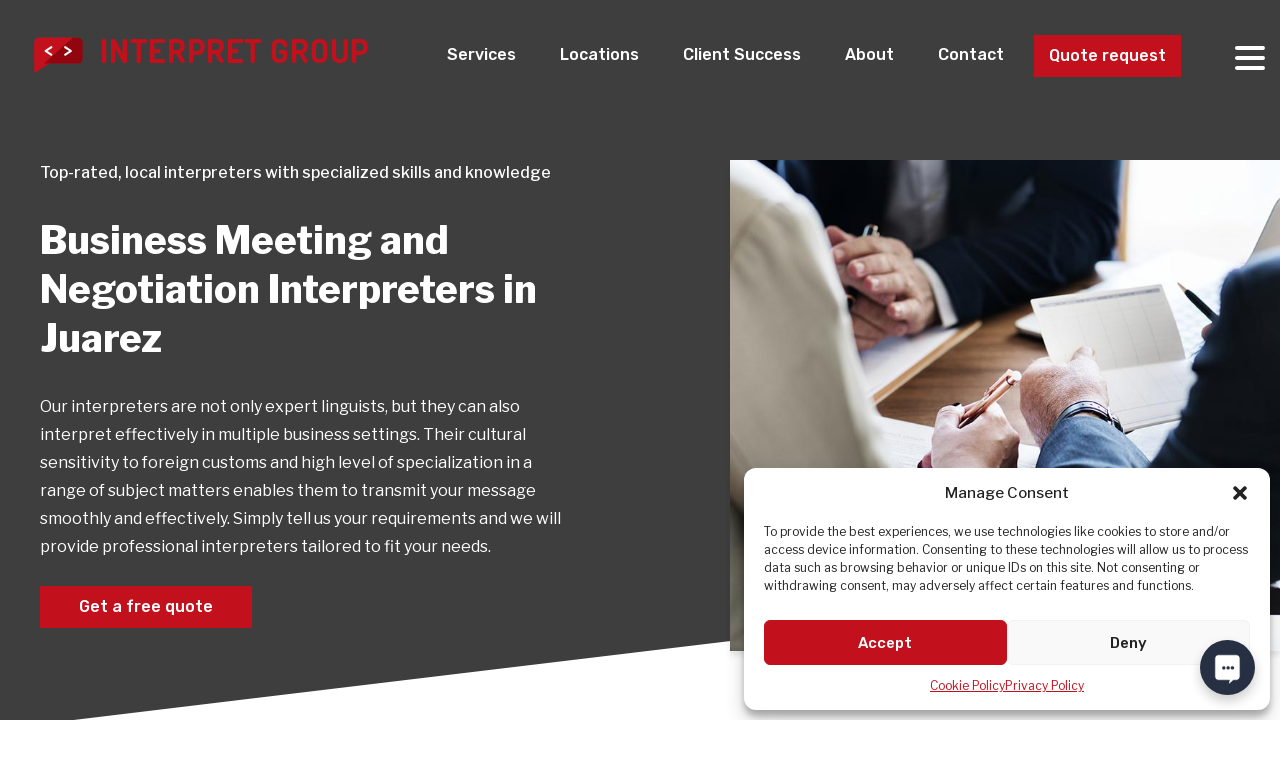

--- FILE ---
content_type: text/html; charset=UTF-8
request_url: https://www.interpretgroup.com/solution/juarez-business-meeting-negotiations-interpreters/
body_size: 63347
content:
<!DOCTYPE html>
<html lang="en-US">
<head>
    
<!-- Google Tag Manager -->
<script>(function(w,d,s,l,i){w[l]=w[l]||[];w[l].push({'gtm.start':
new Date().getTime(),event:'gtm.js'});var f=d.getElementsByTagName(s)[0],
j=d.createElement(s),dl=l!='dataLayer'?'&l='+l:'';j.async=true;j.src=
'https://www.googletagmanager.com/gtm.js?id='+i+dl;f.parentNode.insertBefore(j,f);
})(window,document,'script','dataLayer','GTM-M48LBHV');</script>
<!-- End Google Tag Manager -->    
    
    <meta charset="UTF-8">
    <meta name="viewport" content="width=device-width, initial-scale=1">
    <link rel="profile" href="http://gmpg.org/xfn/11">
    <link rel="shortcut icon" type="image/png" href="https://www.interpretgroup.com/wp-content/uploads/2019/06/favicon.png"/>
    <link rel="pingback" href="https://www.interpretgroup.com/xmlrpc.php">
	<meta name='robots' content='index, follow, max-image-preview:large, max-snippet:-1, max-video-preview:-1' />
<!-- Google tag (gtag.js) consent mode dataLayer added by Site Kit -->
<script type="text/javascript" id="google_gtagjs-js-consent-mode-data-layer">
/* <![CDATA[ */
window.dataLayer = window.dataLayer || [];function gtag(){dataLayer.push(arguments);}
gtag('consent', 'default', {"ad_personalization":"denied","ad_storage":"denied","ad_user_data":"denied","analytics_storage":"denied","functionality_storage":"denied","security_storage":"denied","personalization_storage":"denied","region":["AT","BE","BG","CH","CY","CZ","DE","DK","EE","ES","FI","FR","GB","GR","HR","HU","IE","IS","IT","LI","LT","LU","LV","MT","NL","NO","PL","PT","RO","SE","SI","SK"],"wait_for_update":500});
window._googlesitekitConsentCategoryMap = {"statistics":["analytics_storage"],"marketing":["ad_storage","ad_user_data","ad_personalization"],"functional":["functionality_storage","security_storage"],"preferences":["personalization_storage"]};
window._googlesitekitConsents = {"ad_personalization":"denied","ad_storage":"denied","ad_user_data":"denied","analytics_storage":"denied","functionality_storage":"denied","security_storage":"denied","personalization_storage":"denied","region":["AT","BE","BG","CH","CY","CZ","DE","DK","EE","ES","FI","FR","GB","GR","HR","HU","IE","IS","IT","LI","LT","LU","LV","MT","NL","NO","PL","PT","RO","SE","SI","SK"],"wait_for_update":500};
/* ]]> */
</script>
<!-- End Google tag (gtag.js) consent mode dataLayer added by Site Kit -->

	<!-- This site is optimized with the Yoast SEO plugin v26.7 - https://yoast.com/wordpress/plugins/seo/ -->
	<title>Juarez Business Meeting / Negotiations Interpreters | Interpret Group</title>
	<meta name="description" content="Professional, top-rated Juarez Business Meeting / Negotiations Interpreters . Our strength is using local interpreters with deep knowledge of local customs and conditions to help protect you from needless complications." />
	<link rel="canonical" href="https://www.interpretgroup.com/solution/juarez-business-meeting-negotiations-interpreters/" />
	<meta property="og:locale" content="en_US" />
	<meta property="og:type" content="article" />
	<meta property="og:title" content="Juarez Business Meeting / Negotiations Interpreters | Interpret Group" />
	<meta property="og:description" content="Professional, top-rated Juarez Business Meeting / Negotiations Interpreters . Our strength is using local interpreters with deep knowledge of local customs and conditions to help protect you from needless complications." />
	<meta property="og:url" content="https://www.interpretgroup.com/solution/juarez-business-meeting-negotiations-interpreters/" />
	<meta property="og:site_name" content="Interpret Group" />
	<meta property="article:modified_time" content="2019-09-04T00:52:21+00:00" />
	<meta name="twitter:card" content="summary_large_image" />
	<script type="application/ld+json" class="yoast-schema-graph">{"@context":"https://schema.org","@graph":[{"@type":"WebPage","@id":"https://www.interpretgroup.com/solution/juarez-business-meeting-negotiations-interpreters/","url":"https://www.interpretgroup.com/solution/juarez-business-meeting-negotiations-interpreters/","name":"Juarez Business Meeting / Negotiations Interpreters | Interpret Group","isPartOf":{"@id":"https://www.interpretgroup.com/#website"},"datePublished":"2019-09-04T00:43:27+00:00","dateModified":"2019-09-04T00:52:21+00:00","description":"Professional, top-rated Juarez Business Meeting / Negotiations Interpreters . Our strength is using local interpreters with deep knowledge of local customs and conditions to help protect you from needless complications.","breadcrumb":{"@id":"https://www.interpretgroup.com/solution/juarez-business-meeting-negotiations-interpreters/#breadcrumb"},"inLanguage":"en-US","potentialAction":[{"@type":"ReadAction","target":["https://www.interpretgroup.com/solution/juarez-business-meeting-negotiations-interpreters/"]}]},{"@type":"BreadcrumbList","@id":"https://www.interpretgroup.com/solution/juarez-business-meeting-negotiations-interpreters/#breadcrumb","itemListElement":[{"@type":"ListItem","position":1,"name":"Mexico","item":"https://www.interpretgroup.com/locations/mexico/"},{"@type":"ListItem","position":2,"name":"Juarez","item":"https://www.interpretgroup.com/locations/mexico/juarez/"},{"@type":"ListItem","position":3,"name":"Juarez Business Meeting / Negotiations Interpreters"}]},{"@type":"WebSite","@id":"https://www.interpretgroup.com/#website","url":"https://www.interpretgroup.com/","name":"Interpret Group","description":"","publisher":{"@id":"https://www.interpretgroup.com/#organization"},"potentialAction":[{"@type":"SearchAction","target":{"@type":"EntryPoint","urlTemplate":"https://www.interpretgroup.com/?s={search_term_string}"},"query-input":{"@type":"PropertyValueSpecification","valueRequired":true,"valueName":"search_term_string"}}],"inLanguage":"en-US"},{"@type":"Organization","@id":"https://www.interpretgroup.com/#organization","name":"Interpret Group","url":"https://www.interpretgroup.com/","logo":{"@type":"ImageObject","inLanguage":"en-US","@id":"https://www.interpretgroup.com/#/schema/logo/image/","url":"https://www.interpretgroup.com/wp-content/uploads/2019/05/logo.png","contentUrl":"https://www.interpretgroup.com/wp-content/uploads/2019/05/logo.png","width":367,"height":38,"caption":"Interpret Group"},"image":{"@id":"https://www.interpretgroup.com/#/schema/logo/image/"}}]}</script>
	<!-- / Yoast SEO plugin. -->


<link rel='dns-prefetch' href='//maps.googleapis.com' />
<link rel='dns-prefetch' href='//www.googletagmanager.com' />
<link rel="alternate" type="application/rss+xml" title="Interpret Group &raquo; Feed" href="https://www.interpretgroup.com/feed/" />
<link rel="alternate" type="application/rss+xml" title="Interpret Group &raquo; Comments Feed" href="https://www.interpretgroup.com/comments/feed/" />
<link rel="alternate" title="oEmbed (JSON)" type="application/json+oembed" href="https://www.interpretgroup.com/wp-json/oembed/1.0/embed?url=https%3A%2F%2Fwww.interpretgroup.com%2Fsolution%2Fjuarez-business-meeting-negotiations-interpreters%2F" />
<link rel="alternate" title="oEmbed (XML)" type="text/xml+oembed" href="https://www.interpretgroup.com/wp-json/oembed/1.0/embed?url=https%3A%2F%2Fwww.interpretgroup.com%2Fsolution%2Fjuarez-business-meeting-negotiations-interpreters%2F&#038;format=xml" />
<style id='wp-img-auto-sizes-contain-inline-css' type='text/css'>
img:is([sizes=auto i],[sizes^="auto," i]){contain-intrinsic-size:3000px 1500px}
/*# sourceURL=wp-img-auto-sizes-contain-inline-css */
</style>
<link rel='stylesheet' id='formidable-css' href='https://www.interpretgroup.com/wp-content/plugins/formidable/css/formidableforms.css?ver=152331' type='text/css' media='all' />
<style id='classic-theme-styles-inline-css' type='text/css'>
/*! This file is auto-generated */
.wp-block-button__link{color:#fff;background-color:#32373c;border-radius:9999px;box-shadow:none;text-decoration:none;padding:calc(.667em + 2px) calc(1.333em + 2px);font-size:1.125em}.wp-block-file__button{background:#32373c;color:#fff;text-decoration:none}
/*# sourceURL=/wp-includes/css/classic-themes.min.css */
</style>
<link rel='stylesheet' id='cmplz-general-css' href='https://www.interpretgroup.com/wp-content/plugins/complianz-gdpr/assets/css/cookieblocker.min.css?ver=1767655849' type='text/css' media='all' />
<link rel='stylesheet' id='interpretgroup-style-css' href='https://www.interpretgroup.com/wp-content/themes/interpret-group/style.css?ver=6.9' type='text/css' media='all' />
<link rel='stylesheet' id='lf-css-css' href='https://www.interpretgroup.com/wp-content/themes/interpret-group/assets/css/lf.min.css?ver=6.9' type='text/css' media='all' />
<link rel='stylesheet' id='fancybox-css' href='https://www.interpretgroup.com/wp-content/plugins/easy-fancybox/fancybox/1.5.4/jquery.fancybox.min.css?ver=6.9' type='text/css' media='screen' />
<style id='fancybox-inline-css' type='text/css'>
#fancybox-content{border-color:#ffffff;}#fancybox-title,#fancybox-title-float-main{color:#fff}
/*# sourceURL=fancybox-inline-css */
</style>
<script type="text/javascript" id="uet-tag-script-js-extra">
/* <![CDATA[ */
var uet_tag_data = {"uet_tag_id":"4064910","enableAutoSpaTracking":"false"};
//# sourceURL=uet-tag-script-js-extra
/* ]]> */
</script>
<script type="text/javascript" src="https://www.interpretgroup.com/wp-content/plugins/microsoft-advertising-universal-event-tracking-uet/js/uet-tag.js?ver=1.0.0" id="uet-tag-script-js"></script>
<script type="text/javascript" src="https://www.interpretgroup.com/wp-includes/js/jquery/jquery.min.js?ver=3.7.1" id="jquery-core-js"></script>
<script type="text/javascript" src="https://www.interpretgroup.com/wp-includes/js/jquery/jquery-migrate.min.js?ver=3.4.1" id="jquery-migrate-js"></script>

<!-- Google tag (gtag.js) snippet added by Site Kit -->
<!-- Google Analytics snippet added by Site Kit -->
<script type="text/javascript" src="https://www.googletagmanager.com/gtag/js?id=GT-K58T226" id="google_gtagjs-js" async></script>
<script type="text/javascript" id="google_gtagjs-js-after">
/* <![CDATA[ */
window.dataLayer = window.dataLayer || [];function gtag(){dataLayer.push(arguments);}
gtag("set","linker",{"domains":["www.interpretgroup.com"]});
gtag("js", new Date());
gtag("set", "developer_id.dZTNiMT", true);
gtag("config", "GT-K58T226");
//# sourceURL=google_gtagjs-js-after
/* ]]> */
</script>
<link rel="https://api.w.org/" href="https://www.interpretgroup.com/wp-json/" /><link rel="EditURI" type="application/rsd+xml" title="RSD" href="https://www.interpretgroup.com/xmlrpc.php?rsd" />
<meta name="generator" content="WordPress 6.9" />
<link rel='shortlink' href='https://www.interpretgroup.com/?p=1594' />
<meta name="generator" content="Site Kit by Google 1.168.0" />			<style>.cmplz-hidden {
					display: none !important;
				}</style><style type="text/css">.recentcomments a{display:inline !important;padding:0 !important;margin:0 !important;}</style>		<style type="text/css" id="wp-custom-css">
			.case-study-content-list-section-wrapper .case-studu-content-list-title h2 {
    margin: 0 0 25px;
}

.case-study-content-two-col-section-wrapper h2 {
    margin: 0 0 25px;
}

.case-study-content-section-wrapper .case-study-content-container > h2 {
    margin: 0 0 25px;
}

.case-study-content-two-col-section-wrapper {
    padding: 0px 0 85px 0;
}


.travel-info-section-wrapper + .our-core-values-section-wrapper {background-color: #F1F1F1;
	padding: 90px 0 50px;}

.travel-info-section-wrapper + .our-core-values-section-wrapper
.our-values-item-intro, .travel-info-section-wrapper + .our-core-values-section-wrapper .our-values-item .our-values-item-content{background:white;}


.testimonial-item .testimonial-content p {
    font-size: 16px;
    font-style: italic;
    line-height: 1.9;
}

.testimonial-item .testimonial-details-text {
    font-size: 16px;
}

body.page-template-single-services .page-hero-section-wrapper .page-hero-content h1 {    color: #0C120C;}

body.page-template-single-services .page-hero-section-wrapper .page-hero-content .page-hero-above {
    color: #6D7275;
}

body.page-template-single-services .page-hero-section-wrapper .page-hero-content {
    color: #0C120C;
}

 .page-template-single-services .main-navigation .main-header-menu > li:not(.menu-item-button-red) > a {
    color: #0C120C;
}


.page-template-single-services .hamburger-box-toggle .hamburger-inner-toggle, 
.page-template-single-services .hamburger-box-toggle .hamburger-inner-toggle:before, .page-template-single-services .hamburger-box-toggle .hamburger-inner-toggle:after, .page-template-single-services .hamburger-box-toggle .hamburger-inner, 
.page-template-single-services .hamburger-box-toggle .hamburger-inner:before, .page-template-single-services .hamburger-box-toggle .hamburger-inner:after, .page-template-single-services .hamburger-box .hamburger-inner-toggle,  
.page-template-single-services .hamburger-box .hamburger-inner-toggle:before, .page-template-single-services .hamburger-box .hamburger-inner-toggle:after, .page-template-single-services .hamburger-box .hamburger-inner,  .page-template-single-services .hamburger-box .hamburger-inner:before, .page-template-single-services .hamburger-box .hamburger-inner:after {
    background-color: #0C120C;
}

.page-template-single-services.sticky .site-header, .single.sticky .site-header {
    background-color: #fff;
}

.page-template-single-services .content-two-columns-section-wrapper {
    padding: 12px 0 50px;
}

.team-members-slider .team-member-slider-item {
	background-color: #ffffff;}

.team-members-slider .team-member-slider-item img {
	max-width: 100%; }

.team-member-section-inner  {display:none;}

.archive.tax-solution-location .page-hero-section-wrapper .page-hero-image, .single .page-hero-section-wrapper .page-hero-image, .page-hero-section-wrapper.has-image .page-hero-image {width: 550px;}

.custom-search-form {
    display: none !important;
}

.button-row {
  display: flex;
  gap: 30px;
  align-items: center;
  flex-wrap: wrap; /* Optional: wraps on smaller screens */
}

.solution-types-section-wrapper {padding: 20px 0;}

.home .logos-title {
    display: none !important;
}

.home .logos-section-wrapper {padding-top: 90px;
padding-bottom: 90px;
}

.logos-items {padding-top: 90px;
padding-bottom: 90px;
}

 .logos-title {
    display: none !important;
}

.site-footer .widget-title.widget-social-title {display: none !important;}

.site-footer .widget-title:not(.widget-social-title) {min-height: 30px;}

.case-study-content-section-wrapper {padding: 40px 0;
}


.case-study-content-list-section-wrapper {padding: 40px 0;
}

.case-study-image-video-section-wrapper {padding: 40px 0;}		</style>
			    <meta name="theme-color" content="#C2101C">
<style id='global-styles-inline-css' type='text/css'>
:root{--wp--preset--aspect-ratio--square: 1;--wp--preset--aspect-ratio--4-3: 4/3;--wp--preset--aspect-ratio--3-4: 3/4;--wp--preset--aspect-ratio--3-2: 3/2;--wp--preset--aspect-ratio--2-3: 2/3;--wp--preset--aspect-ratio--16-9: 16/9;--wp--preset--aspect-ratio--9-16: 9/16;--wp--preset--color--black: #000000;--wp--preset--color--cyan-bluish-gray: #abb8c3;--wp--preset--color--white: #ffffff;--wp--preset--color--pale-pink: #f78da7;--wp--preset--color--vivid-red: #cf2e2e;--wp--preset--color--luminous-vivid-orange: #ff6900;--wp--preset--color--luminous-vivid-amber: #fcb900;--wp--preset--color--light-green-cyan: #7bdcb5;--wp--preset--color--vivid-green-cyan: #00d084;--wp--preset--color--pale-cyan-blue: #8ed1fc;--wp--preset--color--vivid-cyan-blue: #0693e3;--wp--preset--color--vivid-purple: #9b51e0;--wp--preset--gradient--vivid-cyan-blue-to-vivid-purple: linear-gradient(135deg,rgb(6,147,227) 0%,rgb(155,81,224) 100%);--wp--preset--gradient--light-green-cyan-to-vivid-green-cyan: linear-gradient(135deg,rgb(122,220,180) 0%,rgb(0,208,130) 100%);--wp--preset--gradient--luminous-vivid-amber-to-luminous-vivid-orange: linear-gradient(135deg,rgb(252,185,0) 0%,rgb(255,105,0) 100%);--wp--preset--gradient--luminous-vivid-orange-to-vivid-red: linear-gradient(135deg,rgb(255,105,0) 0%,rgb(207,46,46) 100%);--wp--preset--gradient--very-light-gray-to-cyan-bluish-gray: linear-gradient(135deg,rgb(238,238,238) 0%,rgb(169,184,195) 100%);--wp--preset--gradient--cool-to-warm-spectrum: linear-gradient(135deg,rgb(74,234,220) 0%,rgb(151,120,209) 20%,rgb(207,42,186) 40%,rgb(238,44,130) 60%,rgb(251,105,98) 80%,rgb(254,248,76) 100%);--wp--preset--gradient--blush-light-purple: linear-gradient(135deg,rgb(255,206,236) 0%,rgb(152,150,240) 100%);--wp--preset--gradient--blush-bordeaux: linear-gradient(135deg,rgb(254,205,165) 0%,rgb(254,45,45) 50%,rgb(107,0,62) 100%);--wp--preset--gradient--luminous-dusk: linear-gradient(135deg,rgb(255,203,112) 0%,rgb(199,81,192) 50%,rgb(65,88,208) 100%);--wp--preset--gradient--pale-ocean: linear-gradient(135deg,rgb(255,245,203) 0%,rgb(182,227,212) 50%,rgb(51,167,181) 100%);--wp--preset--gradient--electric-grass: linear-gradient(135deg,rgb(202,248,128) 0%,rgb(113,206,126) 100%);--wp--preset--gradient--midnight: linear-gradient(135deg,rgb(2,3,129) 0%,rgb(40,116,252) 100%);--wp--preset--font-size--small: 13px;--wp--preset--font-size--medium: 20px;--wp--preset--font-size--large: 36px;--wp--preset--font-size--x-large: 42px;--wp--preset--spacing--20: 0.44rem;--wp--preset--spacing--30: 0.67rem;--wp--preset--spacing--40: 1rem;--wp--preset--spacing--50: 1.5rem;--wp--preset--spacing--60: 2.25rem;--wp--preset--spacing--70: 3.38rem;--wp--preset--spacing--80: 5.06rem;--wp--preset--shadow--natural: 6px 6px 9px rgba(0, 0, 0, 0.2);--wp--preset--shadow--deep: 12px 12px 50px rgba(0, 0, 0, 0.4);--wp--preset--shadow--sharp: 6px 6px 0px rgba(0, 0, 0, 0.2);--wp--preset--shadow--outlined: 6px 6px 0px -3px rgb(255, 255, 255), 6px 6px rgb(0, 0, 0);--wp--preset--shadow--crisp: 6px 6px 0px rgb(0, 0, 0);}:where(.is-layout-flex){gap: 0.5em;}:where(.is-layout-grid){gap: 0.5em;}body .is-layout-flex{display: flex;}.is-layout-flex{flex-wrap: wrap;align-items: center;}.is-layout-flex > :is(*, div){margin: 0;}body .is-layout-grid{display: grid;}.is-layout-grid > :is(*, div){margin: 0;}:where(.wp-block-columns.is-layout-flex){gap: 2em;}:where(.wp-block-columns.is-layout-grid){gap: 2em;}:where(.wp-block-post-template.is-layout-flex){gap: 1.25em;}:where(.wp-block-post-template.is-layout-grid){gap: 1.25em;}.has-black-color{color: var(--wp--preset--color--black) !important;}.has-cyan-bluish-gray-color{color: var(--wp--preset--color--cyan-bluish-gray) !important;}.has-white-color{color: var(--wp--preset--color--white) !important;}.has-pale-pink-color{color: var(--wp--preset--color--pale-pink) !important;}.has-vivid-red-color{color: var(--wp--preset--color--vivid-red) !important;}.has-luminous-vivid-orange-color{color: var(--wp--preset--color--luminous-vivid-orange) !important;}.has-luminous-vivid-amber-color{color: var(--wp--preset--color--luminous-vivid-amber) !important;}.has-light-green-cyan-color{color: var(--wp--preset--color--light-green-cyan) !important;}.has-vivid-green-cyan-color{color: var(--wp--preset--color--vivid-green-cyan) !important;}.has-pale-cyan-blue-color{color: var(--wp--preset--color--pale-cyan-blue) !important;}.has-vivid-cyan-blue-color{color: var(--wp--preset--color--vivid-cyan-blue) !important;}.has-vivid-purple-color{color: var(--wp--preset--color--vivid-purple) !important;}.has-black-background-color{background-color: var(--wp--preset--color--black) !important;}.has-cyan-bluish-gray-background-color{background-color: var(--wp--preset--color--cyan-bluish-gray) !important;}.has-white-background-color{background-color: var(--wp--preset--color--white) !important;}.has-pale-pink-background-color{background-color: var(--wp--preset--color--pale-pink) !important;}.has-vivid-red-background-color{background-color: var(--wp--preset--color--vivid-red) !important;}.has-luminous-vivid-orange-background-color{background-color: var(--wp--preset--color--luminous-vivid-orange) !important;}.has-luminous-vivid-amber-background-color{background-color: var(--wp--preset--color--luminous-vivid-amber) !important;}.has-light-green-cyan-background-color{background-color: var(--wp--preset--color--light-green-cyan) !important;}.has-vivid-green-cyan-background-color{background-color: var(--wp--preset--color--vivid-green-cyan) !important;}.has-pale-cyan-blue-background-color{background-color: var(--wp--preset--color--pale-cyan-blue) !important;}.has-vivid-cyan-blue-background-color{background-color: var(--wp--preset--color--vivid-cyan-blue) !important;}.has-vivid-purple-background-color{background-color: var(--wp--preset--color--vivid-purple) !important;}.has-black-border-color{border-color: var(--wp--preset--color--black) !important;}.has-cyan-bluish-gray-border-color{border-color: var(--wp--preset--color--cyan-bluish-gray) !important;}.has-white-border-color{border-color: var(--wp--preset--color--white) !important;}.has-pale-pink-border-color{border-color: var(--wp--preset--color--pale-pink) !important;}.has-vivid-red-border-color{border-color: var(--wp--preset--color--vivid-red) !important;}.has-luminous-vivid-orange-border-color{border-color: var(--wp--preset--color--luminous-vivid-orange) !important;}.has-luminous-vivid-amber-border-color{border-color: var(--wp--preset--color--luminous-vivid-amber) !important;}.has-light-green-cyan-border-color{border-color: var(--wp--preset--color--light-green-cyan) !important;}.has-vivid-green-cyan-border-color{border-color: var(--wp--preset--color--vivid-green-cyan) !important;}.has-pale-cyan-blue-border-color{border-color: var(--wp--preset--color--pale-cyan-blue) !important;}.has-vivid-cyan-blue-border-color{border-color: var(--wp--preset--color--vivid-cyan-blue) !important;}.has-vivid-purple-border-color{border-color: var(--wp--preset--color--vivid-purple) !important;}.has-vivid-cyan-blue-to-vivid-purple-gradient-background{background: var(--wp--preset--gradient--vivid-cyan-blue-to-vivid-purple) !important;}.has-light-green-cyan-to-vivid-green-cyan-gradient-background{background: var(--wp--preset--gradient--light-green-cyan-to-vivid-green-cyan) !important;}.has-luminous-vivid-amber-to-luminous-vivid-orange-gradient-background{background: var(--wp--preset--gradient--luminous-vivid-amber-to-luminous-vivid-orange) !important;}.has-luminous-vivid-orange-to-vivid-red-gradient-background{background: var(--wp--preset--gradient--luminous-vivid-orange-to-vivid-red) !important;}.has-very-light-gray-to-cyan-bluish-gray-gradient-background{background: var(--wp--preset--gradient--very-light-gray-to-cyan-bluish-gray) !important;}.has-cool-to-warm-spectrum-gradient-background{background: var(--wp--preset--gradient--cool-to-warm-spectrum) !important;}.has-blush-light-purple-gradient-background{background: var(--wp--preset--gradient--blush-light-purple) !important;}.has-blush-bordeaux-gradient-background{background: var(--wp--preset--gradient--blush-bordeaux) !important;}.has-luminous-dusk-gradient-background{background: var(--wp--preset--gradient--luminous-dusk) !important;}.has-pale-ocean-gradient-background{background: var(--wp--preset--gradient--pale-ocean) !important;}.has-electric-grass-gradient-background{background: var(--wp--preset--gradient--electric-grass) !important;}.has-midnight-gradient-background{background: var(--wp--preset--gradient--midnight) !important;}.has-small-font-size{font-size: var(--wp--preset--font-size--small) !important;}.has-medium-font-size{font-size: var(--wp--preset--font-size--medium) !important;}.has-large-font-size{font-size: var(--wp--preset--font-size--large) !important;}.has-x-large-font-size{font-size: var(--wp--preset--font-size--x-large) !important;}
/*# sourceURL=global-styles-inline-css */
</style>
</head>

<body class="wp-singular solution-template-default single single-solution postid-1594 single-format-standard wp-theme-interpret-group group-blog">
    
<!-- Google Tag Manager (noscript) -->
<noscript><iframe src="https://www.googletagmanager.com/ns.html?id=GTM-M48LBHV"
height="0" width="0" style="display:none;visibility:hidden"></iframe></noscript>
<!-- End Google Tag Manager (noscript) -->    

    
<div id="page" class="hfeed site">
    <a class="skip-link screen-reader-text" href="#content">Skip to content</a>
    <header id="masthead" class="site-header" role="banner">
        <div class="site-header-inner">
            <div class="container-wide">
                <div class="row justify-content-between">
                    <div class="contact-details">
                        <span id="header-email">
                            <a href="mailto: "></a>
                        </span>
                        <span id="header-phone">
                            <a href="tel: "></a>
                        </span>
                    </div> <!-- /.contact-details -->
                    <div class="justify-content-end social-icons-wrapper">
						                    </div><!-- /.social-icons-wrapper -->
                </div>
            </div> <!-- /.container-wide -->
        </div> <!-- /.site-header-inner -->
        <div class="container-wide logo-menu-wrapper">
            <div class="justify-content-between row header-elements-mobile-position">
                <div class="open-mobile-search-on-click">
                    <div class="mobile-logo-search-section">
                        <a href="https://www.interpretgroup.com/" rel="home">
                            <img src="https://www.interpretgroup.com/wp-content/uploads/2019/07/InterpretGroup_byGMD.png"
                                 alt="Interpret Group"/>
                        </a>
                        
                        <div class="close-icon"><span>X</span></div>
                    </div>
                    
<div class="custom-search-box-wrapper">

    <div class="custom-search-form">
        
<form role="search" method="get" class="search-form" action="https://www.interpretgroup.com/" autocomplete="off">
	<label>
		<i class='fas fa-search'></i><input type="search" class="search-field" placeholder="Type the city or country for your project here..." value="" name="s" />
		<button class="submit-button-search" type="submit">

			Get started			
		</button>
	</label>
</form>
    </div><!-- .custom-search-form -->
    
    <div class="custom-search-results">

        <div class="custom-search-results-inner">

            
                
                    <div class="custom-search-results-item" data-title="riyadh medical industry interpreters">  
                        <a href="https://www.interpretgroup.com/solution/riyadh-medical-industry-interpreters/">Riyadh Medical Industry Interpreters</a>
                    </div><!-- .custom-search-results-item -->

                
                    <div class="custom-search-results-item" data-title="panama city audit / factory tour interpreters">  
                        <a href="https://www.interpretgroup.com/solution/panama-city-audit-factory-tour-interpreters/">Panama City Audit / Factory Tour Interpreters</a>
                    </div><!-- .custom-search-results-item -->

                
                    <div class="custom-search-results-item" data-title="panama city business meeting / negotiations interpreters">  
                        <a href="https://www.interpretgroup.com/solution/panama-city-business-meeting-negotiations-interpreters/">Panama City Business Meeting / Negotiations Interpreters</a>
                    </div><!-- .custom-search-results-item -->

                
                    <div class="custom-search-results-item" data-title="panama city conference interpreters">  
                        <a href="https://www.interpretgroup.com/solution/panama-city-conference-interpreters/">Panama City Conference Interpreters</a>
                    </div><!-- .custom-search-results-item -->

                
                    <div class="custom-search-results-item" data-title="panama city deposition / arbitration interpreters">  
                        <a href="https://www.interpretgroup.com/solution/panama-city-deposition-arbitration-interpreters/">Panama City Deposition / Arbitration Interpreters</a>
                    </div><!-- .custom-search-results-item -->

                
                    <div class="custom-search-results-item" data-title="panama city medical industry interpreters">  
                        <a href="https://www.interpretgroup.com/solution/panama-city-medical-industry-interpreters/">Panama City Medical Industry Interpreters</a>
                    </div><!-- .custom-search-results-item -->

                
                    <div class="custom-search-results-item" data-title="panama city press conference interpreters">  
                        <a href="https://www.interpretgroup.com/solution/panama-city-press-conference-interpreters/">Panama City Press Conference Interpreters</a>
                    </div><!-- .custom-search-results-item -->

                
                    <div class="custom-search-results-item" data-title="panama city trade mission / study tour interpreters">  
                        <a href="https://www.interpretgroup.com/solution/panama-city-trade-mission-study-tour-interpreters/">Panama City Trade Mission / Study Tour Interpreters</a>
                    </div><!-- .custom-search-results-item -->

                
                    <div class="custom-search-results-item" data-title="panama city workshop / training interpreters">  
                        <a href="https://www.interpretgroup.com/solution/panama-city-workshop-training-interpreters/">Panama City Workshop / Training Interpreters</a>
                    </div><!-- .custom-search-results-item -->

                
                    <div class="custom-search-results-item" data-title="panama workshop / training interpreters">  
                        <a href="https://www.interpretgroup.com/solution/panama-workshop-training-interpreters/">Panama Workshop / Training Interpreters</a>
                    </div><!-- .custom-search-results-item -->

                
                    <div class="custom-search-results-item" data-title="panama trade mission / study tour interpreters">  
                        <a href="https://www.interpretgroup.com/solution/panama-trade-mission-study-tour-interpreters/">Panama Trade Mission / Study Tour Interpreters</a>
                    </div><!-- .custom-search-results-item -->

                
                    <div class="custom-search-results-item" data-title="panama press conference interpreters">  
                        <a href="https://www.interpretgroup.com/solution/panama-press-conference-interpreters/">Panama Press Conference Interpreters</a>
                    </div><!-- .custom-search-results-item -->

                
                    <div class="custom-search-results-item" data-title="panama medical industry interpreters">  
                        <a href="https://www.interpretgroup.com/solution/panama-medical-industry-interpreters/">Panama Medical Industry Interpreters</a>
                    </div><!-- .custom-search-results-item -->

                
                    <div class="custom-search-results-item" data-title="panama deposition / arbitration interpreters">  
                        <a href="https://www.interpretgroup.com/solution/panama-deposition-arbitration-interpreters/">Panama Deposition / Arbitration Interpreters</a>
                    </div><!-- .custom-search-results-item -->

                
                    <div class="custom-search-results-item" data-title="panama conference interpreters">  
                        <a href="https://www.interpretgroup.com/solution/panama-conference-interpreters/">Panama Conference Interpreters</a>
                    </div><!-- .custom-search-results-item -->

                
                    <div class="custom-search-results-item" data-title="panama business meeting / negotiations interpreters">  
                        <a href="https://www.interpretgroup.com/solution/panama-business-meeting-negotiations-interpreters/">Panama Business Meeting / Negotiations Interpreters</a>
                    </div><!-- .custom-search-results-item -->

                
                    <div class="custom-search-results-item" data-title="panama audit / factory tour interpreters">  
                        <a href="https://www.interpretgroup.com/solution/panama-audit-factory-tour-interpreters/">Panama Audit / Factory Tour Interpreters</a>
                    </div><!-- .custom-search-results-item -->

                
                    <div class="custom-search-results-item" data-title="ho chi minh city workshop / training interpreters">  
                        <a href="https://www.interpretgroup.com/solution/ho-chi-minh-city-workshop-training-interpreters/">Ho Chi Minh City Workshop / Training Interpreters</a>
                    </div><!-- .custom-search-results-item -->

                
                    <div class="custom-search-results-item" data-title="ho chi minh city trade mission / study tour interpreters">  
                        <a href="https://www.interpretgroup.com/solution/ho-chi-minh-city-trade-mission-study-tour-interpreters/">Ho Chi Minh City Trade Mission / Study Tour Interpreters</a>
                    </div><!-- .custom-search-results-item -->

                
                    <div class="custom-search-results-item" data-title="ho chi minh city press conference interpreters">  
                        <a href="https://www.interpretgroup.com/solution/ho-chi-minh-city-press-conference-interpreters/">Ho Chi Minh City Press Conference Interpreters</a>
                    </div><!-- .custom-search-results-item -->

                
                    <div class="custom-search-results-item" data-title="ho chi minh city medical industry interpreters">  
                        <a href="https://www.interpretgroup.com/solution/ho-chi-minh-city-medical-industry-interpreters/">Ho Chi Minh City Medical Industry Interpreters</a>
                    </div><!-- .custom-search-results-item -->

                
                    <div class="custom-search-results-item" data-title="ho chi minh city deposition / arbitration interpreters">  
                        <a href="https://www.interpretgroup.com/solution/ho-chi-minh-city-deposition-arbitration-interpreters/">Ho Chi Minh City Deposition / Arbitration Interpreters</a>
                    </div><!-- .custom-search-results-item -->

                
                    <div class="custom-search-results-item" data-title="ho chi minh city conference interpreters">  
                        <a href="https://www.interpretgroup.com/solution/ho-chi-minh-city-conference-interpreters/">Ho Chi Minh City Conference Interpreters</a>
                    </div><!-- .custom-search-results-item -->

                
                    <div class="custom-search-results-item" data-title="ho chi minh city business meeting / negotiations interpreters">  
                        <a href="https://www.interpretgroup.com/solution/ho-chi-minh-city-business-meeting-negotiations-interpreters/">Ho Chi Minh City Business Meeting / Negotiations Interpreters</a>
                    </div><!-- .custom-search-results-item -->

                
                    <div class="custom-search-results-item" data-title="ho chi minh city audit / factory tour interpreters">  
                        <a href="https://www.interpretgroup.com/solution/ho-chi-minh-city-audit-factory-tour-interpreters/">Ho Chi Minh City Audit / Factory Tour Interpreters</a>
                    </div><!-- .custom-search-results-item -->

                
                    <div class="custom-search-results-item" data-title="hanoi audit / factory tour interpreters">  
                        <a href="https://www.interpretgroup.com/solution/hanoi-audit-factory-tour-interpreters/">Hanoi Audit / Factory Tour Interpreters</a>
                    </div><!-- .custom-search-results-item -->

                
                    <div class="custom-search-results-item" data-title="hanoi business meeting / negotiations interpreters">  
                        <a href="https://www.interpretgroup.com/solution/hanoi-business-meeting-negotiations-interpreters/">Hanoi Business Meeting / Negotiations Interpreters</a>
                    </div><!-- .custom-search-results-item -->

                
                    <div class="custom-search-results-item" data-title="hanoi conference interpreters">  
                        <a href="https://www.interpretgroup.com/solution/hanoi-conference-interpreters/">Hanoi Conference Interpreters</a>
                    </div><!-- .custom-search-results-item -->

                
                    <div class="custom-search-results-item" data-title="hanoi deposition / arbitration interpreters">  
                        <a href="https://www.interpretgroup.com/solution/hanoi-deposition-arbitration-interpreters/">Hanoi Deposition / Arbitration Interpreters</a>
                    </div><!-- .custom-search-results-item -->

                
                    <div class="custom-search-results-item" data-title="hanoi medical industry interpreters">  
                        <a href="https://www.interpretgroup.com/solution/hanoi-medical-industry-interpreters/">Hanoi Medical Industry Interpreters</a>
                    </div><!-- .custom-search-results-item -->

                
                    <div class="custom-search-results-item" data-title="hanoi press conference interpreters">  
                        <a href="https://www.interpretgroup.com/solution/hanoi-press-conference-interpreters/">Hanoi Press Conference Interpreters</a>
                    </div><!-- .custom-search-results-item -->

                
                    <div class="custom-search-results-item" data-title="hanoi trade mission / study tour interpreters">  
                        <a href="https://www.interpretgroup.com/solution/hanoi-trade-mission-study-tour-interpreters/">Hanoi Trade Mission / Study Tour Interpreters</a>
                    </div><!-- .custom-search-results-item -->

                
                    <div class="custom-search-results-item" data-title="hanoi workshop / training interpreters">  
                        <a href="https://www.interpretgroup.com/solution/hanoi-workshop-training-interpreters/">Hanoi Workshop / Training Interpreters</a>
                    </div><!-- .custom-search-results-item -->

                
                    <div class="custom-search-results-item" data-title="vietnam workshop / training interpreters">  
                        <a href="https://www.interpretgroup.com/solution/vietnam-workshop-training-interpreters/">Vietnam Workshop / Training Interpreters</a>
                    </div><!-- .custom-search-results-item -->

                
                    <div class="custom-search-results-item" data-title="vietnam trade mission / study tour interpreters">  
                        <a href="https://www.interpretgroup.com/solution/vietnam-trade-mission-study-tour-interpreters/">Vietnam Trade Mission / Study Tour Interpreters</a>
                    </div><!-- .custom-search-results-item -->

                
                    <div class="custom-search-results-item" data-title="vietnam press conference interpreters">  
                        <a href="https://www.interpretgroup.com/solution/vietnam-press-conference-interpreters/">Vietnam Press Conference Interpreters</a>
                    </div><!-- .custom-search-results-item -->

                
                    <div class="custom-search-results-item" data-title="vietnam medical industry interpreters">  
                        <a href="https://www.interpretgroup.com/solution/vietnam-medical-industry-interpreters/">Vietnam Medical Industry Interpreters</a>
                    </div><!-- .custom-search-results-item -->

                
                    <div class="custom-search-results-item" data-title="vietnam deposition / arbitration interpreters">  
                        <a href="https://www.interpretgroup.com/solution/vietnam-deposition-arbitration-interpreters/">Vietnam Deposition / Arbitration Interpreters</a>
                    </div><!-- .custom-search-results-item -->

                
                    <div class="custom-search-results-item" data-title="vietnam conference interpreters">  
                        <a href="https://www.interpretgroup.com/solution/vietnam-conference-interpreters/">Vietnam Conference Interpreters</a>
                    </div><!-- .custom-search-results-item -->

                
                    <div class="custom-search-results-item" data-title="vietnam business meeting / negotiations interpreters">  
                        <a href="https://www.interpretgroup.com/solution/vietnam-business-meeting-negotiations-interpreters/">Vietnam Business Meeting / Negotiations Interpreters</a>
                    </div><!-- .custom-search-results-item -->

                
                    <div class="custom-search-results-item" data-title="vietnam audit / factory tour interpreters">  
                        <a href="https://www.interpretgroup.com/solution/vietnam-audit-factory-tour-interpreters/">Vietnam Audit / Factory Tour Interpreters</a>
                    </div><!-- .custom-search-results-item -->

                
                    <div class="custom-search-results-item" data-title="san francisco audit / factory tour interpreters">  
                        <a href="https://www.interpretgroup.com/solution/san-francisco-audit-factory-tour-interpreters/">San Francisco Audit / Factory Tour Interpreters</a>
                    </div><!-- .custom-search-results-item -->

                
                    <div class="custom-search-results-item" data-title="san francisco business meeting / negotiations interpreters">  
                        <a href="https://www.interpretgroup.com/solution/san-francisco-business-meeting-negotiations-interpreters/">San Francisco Business Meeting / Negotiations Interpreters</a>
                    </div><!-- .custom-search-results-item -->

                
                    <div class="custom-search-results-item" data-title="san francisco conference interpreters">  
                        <a href="https://www.interpretgroup.com/solution/san-francisco-conference-interpreters/">San Francisco Conference Interpreters</a>
                    </div><!-- .custom-search-results-item -->

                
                    <div class="custom-search-results-item" data-title="san francisco deposition / arbitration interpreters">  
                        <a href="https://www.interpretgroup.com/solution/san-francisco-deposition-arbitration-interpreters/">San Francisco Deposition / Arbitration Interpreters</a>
                    </div><!-- .custom-search-results-item -->

                
                    <div class="custom-search-results-item" data-title="san francisco medical industry interpreters">  
                        <a href="https://www.interpretgroup.com/solution/san-francisco-medical-industry-interpreters/">San Francisco Medical Industry Interpreters</a>
                    </div><!-- .custom-search-results-item -->

                
                    <div class="custom-search-results-item" data-title="san francisco press conference interpreters">  
                        <a href="https://www.interpretgroup.com/solution/san-francisco-press-conference-interpreters/">San Francisco Press Conference Interpreters</a>
                    </div><!-- .custom-search-results-item -->

                
                    <div class="custom-search-results-item" data-title="san francisco trade mission / study tour interpreters">  
                        <a href="https://www.interpretgroup.com/solution/san-francisco-trade-mission-study-tour-interpreters/">San Francisco Trade Mission / Study Tour Interpreters</a>
                    </div><!-- .custom-search-results-item -->

                
                    <div class="custom-search-results-item" data-title="san francisco workshop / training interpreters">  
                        <a href="https://www.interpretgroup.com/solution/san-francisco-workshop-training-interpreters/">San Francisco Workshop / Training Interpreters</a>
                    </div><!-- .custom-search-results-item -->

                
                    <div class="custom-search-results-item" data-title="las vegas workshop / training interpreters">  
                        <a href="https://www.interpretgroup.com/solution/las-vegas-workshop-training-interpreters/">Las Vegas Workshop / Training Interpreters</a>
                    </div><!-- .custom-search-results-item -->

                
                    <div class="custom-search-results-item" data-title="las vegas trade mission / study tour interpreters">  
                        <a href="https://www.interpretgroup.com/solution/las-vegas-trade-mission-study-tour-interpreters/">Las Vegas Trade Mission / Study Tour Interpreters</a>
                    </div><!-- .custom-search-results-item -->

                
                    <div class="custom-search-results-item" data-title="las vegas press conference interpreters">  
                        <a href="https://www.interpretgroup.com/solution/las-vegas-press-conference-interpreters/">Las Vegas Press Conference Interpreters</a>
                    </div><!-- .custom-search-results-item -->

                
                    <div class="custom-search-results-item" data-title="las vegas medical industry interpreters">  
                        <a href="https://www.interpretgroup.com/solution/las-vegas-medical-industry-interpreters/">Las Vegas Medical Industry Interpreters</a>
                    </div><!-- .custom-search-results-item -->

                
                    <div class="custom-search-results-item" data-title="las vegas deposition / arbitration interpreters">  
                        <a href="https://www.interpretgroup.com/solution/las-vegas-deposition-arbitration-interpreters/">Las Vegas Deposition / Arbitration Interpreters</a>
                    </div><!-- .custom-search-results-item -->

                
                    <div class="custom-search-results-item" data-title="las vegas conference interpreters">  
                        <a href="https://www.interpretgroup.com/solution/las-vegas-conference-interpreters/">Las Vegas Conference Interpreters</a>
                    </div><!-- .custom-search-results-item -->

                
                    <div class="custom-search-results-item" data-title="las vegas business meeting / negotiations interpreters">  
                        <a href="https://www.interpretgroup.com/solution/las-vegas-business-meeting-negotiations-interpreters/">Las Vegas Business Meeting / Negotiations Interpreters</a>
                    </div><!-- .custom-search-results-item -->

                
                    <div class="custom-search-results-item" data-title="las vegas audit / factory tour interpreters">  
                        <a href="https://www.interpretgroup.com/solution/las-vegas-audit-factory-tour-interpreters/">Las Vegas Audit / Factory Tour Interpreters</a>
                    </div><!-- .custom-search-results-item -->

                
                    <div class="custom-search-results-item" data-title="new york workshop / training interpreters">  
                        <a href="https://www.interpretgroup.com/solution/new-york-workshop-training-interpreters/">New York Workshop / Training Interpreters</a>
                    </div><!-- .custom-search-results-item -->

                
                    <div class="custom-search-results-item" data-title="new york trade mission / study tour interpreters">  
                        <a href="https://www.interpretgroup.com/solution/new-york-trade-mission-study-tour-interpreters/">New York Trade Mission / Study Tour Interpreters</a>
                    </div><!-- .custom-search-results-item -->

                
                    <div class="custom-search-results-item" data-title="new york press conference interpreters">  
                        <a href="https://www.interpretgroup.com/solution/new-york-press-conference-interpreters/">New York Press Conference Interpreters</a>
                    </div><!-- .custom-search-results-item -->

                
                    <div class="custom-search-results-item" data-title="new york medical industry interpreters">  
                        <a href="https://www.interpretgroup.com/solution/new-york-medical-industry-interpreters/">New York Medical Industry Interpreters</a>
                    </div><!-- .custom-search-results-item -->

                
                    <div class="custom-search-results-item" data-title="new york deposition / arbitration interpreters">  
                        <a href="https://www.interpretgroup.com/solution/new-york-deposition-arbitration-interpreters/">New York Deposition / Arbitration Interpreters</a>
                    </div><!-- .custom-search-results-item -->

                
                    <div class="custom-search-results-item" data-title="new york conference interpreters">  
                        <a href="https://www.interpretgroup.com/solution/new-york-conference-interpreters/">New York Conference Interpreters</a>
                    </div><!-- .custom-search-results-item -->

                
                    <div class="custom-search-results-item" data-title="new york business meeting / negotiations interpreters">  
                        <a href="https://www.interpretgroup.com/solution/new-york-business-meeting-negotiations-interpreters/">New York Business Meeting / Negotiations Interpreters</a>
                    </div><!-- .custom-search-results-item -->

                
                    <div class="custom-search-results-item" data-title="new york audit / factory tour interpreters">  
                        <a href="https://www.interpretgroup.com/solution/new-york-audit-factory-tour-interpreters/">New York Audit / Factory Tour Interpreters</a>
                    </div><!-- .custom-search-results-item -->

                
                    <div class="custom-search-results-item" data-title="united states audit / factory tour interpreters">  
                        <a href="https://www.interpretgroup.com/solution/united-states-audit-factory-tour-interpreters/">United States Audit / Factory Tour Interpreters</a>
                    </div><!-- .custom-search-results-item -->

                
                    <div class="custom-search-results-item" data-title="united states business meeting / negotiations interpreters">  
                        <a href="https://www.interpretgroup.com/solution/united-states-business-meeting-negotiations-interpreters/">United States Business Meeting / Negotiations Interpreters</a>
                    </div><!-- .custom-search-results-item -->

                
                    <div class="custom-search-results-item" data-title="united states conference interpreters">  
                        <a href="https://www.interpretgroup.com/solution/united-states-conference-interpreters/">United States Conference Interpreters</a>
                    </div><!-- .custom-search-results-item -->

                
                    <div class="custom-search-results-item" data-title="united states deposition / arbitration interpreters">  
                        <a href="https://www.interpretgroup.com/solution/united-states-deposition-arbitration-interpreters/">United States Deposition / Arbitration Interpreters</a>
                    </div><!-- .custom-search-results-item -->

                
                    <div class="custom-search-results-item" data-title="united states medical industry interpreters">  
                        <a href="https://www.interpretgroup.com/solution/united-states-medical-industry-interpreters/">United States Medical Industry Interpreters</a>
                    </div><!-- .custom-search-results-item -->

                
                    <div class="custom-search-results-item" data-title="united states press conference interpreters">  
                        <a href="https://www.interpretgroup.com/solution/united-states-press-conference-interpreters/">United States Press Conference Interpreters</a>
                    </div><!-- .custom-search-results-item -->

                
                    <div class="custom-search-results-item" data-title="united states trade mission / study tour interpreters">  
                        <a href="https://www.interpretgroup.com/solution/united-states-trade-mission-study-tour-interpreters/">United States Trade Mission / Study Tour Interpreters</a>
                    </div><!-- .custom-search-results-item -->

                
                    <div class="custom-search-results-item" data-title="united states workshop / training interpreters">  
                        <a href="https://www.interpretgroup.com/solution/united-states-workshop-training-interpreters/">United States Workshop / Training Interpreters</a>
                    </div><!-- .custom-search-results-item -->

                
                    <div class="custom-search-results-item" data-title="manchester workshop / training interpreters">  
                        <a href="https://www.interpretgroup.com/solution/manchester-workshop-training-interpreters/">Manchester Workshop / Training Interpreters</a>
                    </div><!-- .custom-search-results-item -->

                
                    <div class="custom-search-results-item" data-title="manchester trade mission / study tour interpreters">  
                        <a href="https://www.interpretgroup.com/solution/manchester-trade-mission-study-tour-interpreters/">Manchester Trade Mission / Study Tour Interpreters</a>
                    </div><!-- .custom-search-results-item -->

                
                    <div class="custom-search-results-item" data-title="manchester press conference interpreters">  
                        <a href="https://www.interpretgroup.com/solution/manchester-press-conference-interpreters/">Manchester Press Conference Interpreters</a>
                    </div><!-- .custom-search-results-item -->

                
                    <div class="custom-search-results-item" data-title="manchester medical industry interpreters">  
                        <a href="https://www.interpretgroup.com/solution/manchester-medical-industry-interpreters/">Manchester Medical Industry Interpreters</a>
                    </div><!-- .custom-search-results-item -->

                
                    <div class="custom-search-results-item" data-title="manchester deposition / arbitration interpreters">  
                        <a href="https://www.interpretgroup.com/solution/manchester-deposition-arbitration-interpreters/">Manchester Deposition / Arbitration Interpreters</a>
                    </div><!-- .custom-search-results-item -->

                
                    <div class="custom-search-results-item" data-title="manchester conference interpreters">  
                        <a href="https://www.interpretgroup.com/solution/manchester-conference-interpreters/">Manchester Conference Interpreters</a>
                    </div><!-- .custom-search-results-item -->

                
                    <div class="custom-search-results-item" data-title="manchester business meeting / negotiations interpreters">  
                        <a href="https://www.interpretgroup.com/solution/manchester-business-meeting-negotiations-interpreters/">Manchester Business Meeting / Negotiations Interpreters</a>
                    </div><!-- .custom-search-results-item -->

                
                    <div class="custom-search-results-item" data-title="manchester audit / factory tour interpreters">  
                        <a href="https://www.interpretgroup.com/solution/manchester-audit-factory-tour-interpreters/">Manchester Audit / Factory Tour Interpreters</a>
                    </div><!-- .custom-search-results-item -->

                
                    <div class="custom-search-results-item" data-title="birmingham audit / factory tour interpreters">  
                        <a href="https://www.interpretgroup.com/solution/birmingham-audit-factory-tour-interpreters/">Birmingham Audit / Factory Tour Interpreters</a>
                    </div><!-- .custom-search-results-item -->

                
                    <div class="custom-search-results-item" data-title="birmingham business meeting / negotiations interpreters">  
                        <a href="https://www.interpretgroup.com/solution/birmingham-business-meeting-negotiations-interpreters/">Birmingham Business Meeting / Negotiations Interpreters</a>
                    </div><!-- .custom-search-results-item -->

                
                    <div class="custom-search-results-item" data-title="birmingham conference interpreters">  
                        <a href="https://www.interpretgroup.com/solution/birmingham-conference-interpreters/">Birmingham Conference Interpreters</a>
                    </div><!-- .custom-search-results-item -->

                
                    <div class="custom-search-results-item" data-title="birmingham deposition / arbitration interpreters">  
                        <a href="https://www.interpretgroup.com/solution/birmingham-deposition-arbitration-interpreters/">Birmingham Deposition / Arbitration Interpreters</a>
                    </div><!-- .custom-search-results-item -->

                
                    <div class="custom-search-results-item" data-title="birmingham medical industry interpreters">  
                        <a href="https://www.interpretgroup.com/solution/birmingham-medical-industry-interpreters/">Birmingham Medical Industry Interpreters</a>
                    </div><!-- .custom-search-results-item -->

                
                    <div class="custom-search-results-item" data-title="birmingham press conference interpreters">  
                        <a href="https://www.interpretgroup.com/solution/birmingham-press-conference-interpreters/">Birmingham Press Conference Interpreters</a>
                    </div><!-- .custom-search-results-item -->

                
                    <div class="custom-search-results-item" data-title="birmingham trade mission / study tour interpreters">  
                        <a href="https://www.interpretgroup.com/solution/birmingham-trade-mission-study-tour-interpreters/">Birmingham Trade Mission / Study Tour Interpreters</a>
                    </div><!-- .custom-search-results-item -->

                
                    <div class="custom-search-results-item" data-title="birmingham workshop / training interpreters">  
                        <a href="https://www.interpretgroup.com/solution/birmingham-workshop-training-interpreters/">Birmingham Workshop / Training Interpreters</a>
                    </div><!-- .custom-search-results-item -->

                
                    <div class="custom-search-results-item" data-title="london workshop / training interpreters">  
                        <a href="https://www.interpretgroup.com/solution/london-workshop-training-interpreters/">London Workshop / Training Interpreters</a>
                    </div><!-- .custom-search-results-item -->

                
                    <div class="custom-search-results-item" data-title="london trade mission / study tour interpreters">  
                        <a href="https://www.interpretgroup.com/solution/london-trade-mission-study-tour-interpreters/">London Trade Mission / Study Tour Interpreters</a>
                    </div><!-- .custom-search-results-item -->

                
                    <div class="custom-search-results-item" data-title="london press conference interpreters">  
                        <a href="https://www.interpretgroup.com/solution/london-press-conference-interpreters/">London Press Conference Interpreters</a>
                    </div><!-- .custom-search-results-item -->

                
                    <div class="custom-search-results-item" data-title="london medical industry interpreters">  
                        <a href="https://www.interpretgroup.com/solution/london-medical-industry-interpreters/">London Medical Industry Interpreters</a>
                    </div><!-- .custom-search-results-item -->

                
                    <div class="custom-search-results-item" data-title="london deposition / arbitration interpreters">  
                        <a href="https://www.interpretgroup.com/solution/london-deposition-arbitration-interpreters/">London Deposition / Arbitration Interpreters</a>
                    </div><!-- .custom-search-results-item -->

                
                    <div class="custom-search-results-item" data-title="london conference interpreters">  
                        <a href="https://www.interpretgroup.com/solution/london-conference-interpreters/">London Conference Interpreters</a>
                    </div><!-- .custom-search-results-item -->

                
                    <div class="custom-search-results-item" data-title="london business meeting / negotiations interpreters">  
                        <a href="https://www.interpretgroup.com/solution/london-business-meeting-negotiations-interpreters/">London Business Meeting / Negotiations Interpreters</a>
                    </div><!-- .custom-search-results-item -->

                
                    <div class="custom-search-results-item" data-title="london audit / factory tour interpreters">  
                        <a href="https://www.interpretgroup.com/solution/london-audit-factory-tour-interpreters/">London Audit / Factory Tour Interpreters</a>
                    </div><!-- .custom-search-results-item -->

                
                    <div class="custom-search-results-item" data-title="england audit / factory tour interpreters">  
                        <a href="https://www.interpretgroup.com/solution/england-audit-factory-tour-interpreters/">England Audit / Factory Tour Interpreters</a>
                    </div><!-- .custom-search-results-item -->

                
                    <div class="custom-search-results-item" data-title="england business meeting / negotiations interpreters">  
                        <a href="https://www.interpretgroup.com/solution/england-business-meeting-negotiations-interpreters/">England Business Meeting / Negotiations Interpreters</a>
                    </div><!-- .custom-search-results-item -->

                
                    <div class="custom-search-results-item" data-title="england conference interpreters">  
                        <a href="https://www.interpretgroup.com/solution/england-conference-interpreters/">England Conference Interpreters</a>
                    </div><!-- .custom-search-results-item -->

                
                    <div class="custom-search-results-item" data-title="england deposition / arbitration interpreters">  
                        <a href="https://www.interpretgroup.com/solution/england-deposition-arbitration-interpreters/">England Deposition / Arbitration Interpreters</a>
                    </div><!-- .custom-search-results-item -->

                
                    <div class="custom-search-results-item" data-title="england medical industry interpreters">  
                        <a href="https://www.interpretgroup.com/solution/england-medical-industry-interpreters/">England Medical Industry Interpreters</a>
                    </div><!-- .custom-search-results-item -->

                
                    <div class="custom-search-results-item" data-title="england press conference interpreters">  
                        <a href="https://www.interpretgroup.com/solution/england-press-conference-interpreters/">England Press Conference Interpreters</a>
                    </div><!-- .custom-search-results-item -->

                
                    <div class="custom-search-results-item" data-title="england trade mission / study tour interpreters">  
                        <a href="https://www.interpretgroup.com/solution/england-trade-mission-study-tour-interpreters/">England Trade Mission / Study Tour Interpreters</a>
                    </div><!-- .custom-search-results-item -->

                
                    <div class="custom-search-results-item" data-title="england workshop / training interpreters">  
                        <a href="https://www.interpretgroup.com/solution/england-workshop-training-interpreters/">England Workshop / Training Interpreters</a>
                    </div><!-- .custom-search-results-item -->

                
                    <div class="custom-search-results-item" data-title="united kingdom workshop / training interpreters">  
                        <a href="https://www.interpretgroup.com/solution/united-kingdom-workshop-training-interpreters/">United Kingdom Workshop / Training Interpreters</a>
                    </div><!-- .custom-search-results-item -->

                
                    <div class="custom-search-results-item" data-title="united kingdom trade mission / study tour interpreters">  
                        <a href="https://www.interpretgroup.com/solution/united-kingdom-trade-mission-study-tour-interpreters/">United Kingdom Trade Mission / Study Tour Interpreters</a>
                    </div><!-- .custom-search-results-item -->

                
                    <div class="custom-search-results-item" data-title="united kingdom press conference interpreters">  
                        <a href="https://www.interpretgroup.com/solution/united-kingdom-press-conference-interpreters/">United Kingdom Press Conference Interpreters</a>
                    </div><!-- .custom-search-results-item -->

                
                    <div class="custom-search-results-item" data-title="united kingdom medical industry interpreters">  
                        <a href="https://www.interpretgroup.com/solution/united-kingdom-medical-industry-interpreters/">United Kingdom Medical Industry Interpreters</a>
                    </div><!-- .custom-search-results-item -->

                
                    <div class="custom-search-results-item" data-title="united kingdom deposition / arbitration interpreters">  
                        <a href="https://www.interpretgroup.com/solution/united-kingdom-deposition-arbitration-interpreters/">United Kingdom Deposition / Arbitration Interpreters</a>
                    </div><!-- .custom-search-results-item -->

                
                    <div class="custom-search-results-item" data-title="united kingdom conference interpreters">  
                        <a href="https://www.interpretgroup.com/solution/united-kingdom-conference-interpreters/">United Kingdom Conference Interpreters</a>
                    </div><!-- .custom-search-results-item -->

                
                    <div class="custom-search-results-item" data-title="united kingdom business meeting / negotiations interpreters">  
                        <a href="https://www.interpretgroup.com/solution/united-kingdom-business-meeting-negotiations-interpreters/">United Kingdom Business Meeting / Negotiations Interpreters</a>
                    </div><!-- .custom-search-results-item -->

                
                    <div class="custom-search-results-item" data-title="united kingdom audit / factory tour interpreters">  
                        <a href="https://www.interpretgroup.com/solution/united-kingdom-audit-factory-tour-interpreters/">United Kingdom Audit / Factory Tour Interpreters</a>
                    </div><!-- .custom-search-results-item -->

                
                    <div class="custom-search-results-item" data-title="sfax audit / factory tour interpreters">  
                        <a href="https://www.interpretgroup.com/solution/sfax-audit-factory-tour-interpreters/">Sfax Audit / Factory Tour Interpreters</a>
                    </div><!-- .custom-search-results-item -->

                
                    <div class="custom-search-results-item" data-title="sfax business meeting / negotiations interpreters">  
                        <a href="https://www.interpretgroup.com/solution/sfax-business-meeting-negotiations-interpreters/">Sfax Business Meeting / Negotiations Interpreters</a>
                    </div><!-- .custom-search-results-item -->

                
                    <div class="custom-search-results-item" data-title="sfax conference interpreters">  
                        <a href="https://www.interpretgroup.com/solution/sfax-conference-interpreters/">Sfax Conference Interpreters</a>
                    </div><!-- .custom-search-results-item -->

                
                    <div class="custom-search-results-item" data-title="sfax deposition / arbitration interpreters">  
                        <a href="https://www.interpretgroup.com/solution/sfax-deposition-arbitration-interpreters/">Sfax Deposition / Arbitration Interpreters</a>
                    </div><!-- .custom-search-results-item -->

                
                    <div class="custom-search-results-item" data-title="sfax medical industry interpreters">  
                        <a href="https://www.interpretgroup.com/solution/sfax-medical-industry-interpreters/">Sfax Medical Industry Interpreters</a>
                    </div><!-- .custom-search-results-item -->

                
                    <div class="custom-search-results-item" data-title="sfax press conference interpreters">  
                        <a href="https://www.interpretgroup.com/solution/sfax-press-conference-interpreters/">Sfax Press Conference Interpreters</a>
                    </div><!-- .custom-search-results-item -->

                
                    <div class="custom-search-results-item" data-title="sfax trade mission / study tour interpreters">  
                        <a href="https://www.interpretgroup.com/solution/sfax-trade-mission-study-tour-interpreters/">Sfax Trade Mission / Study Tour Interpreters</a>
                    </div><!-- .custom-search-results-item -->

                
                    <div class="custom-search-results-item" data-title="sfax workshop / training interpreters">  
                        <a href="https://www.interpretgroup.com/solution/sfax-workshop-training-interpreters/">Sfax Workshop / Training Interpreters</a>
                    </div><!-- .custom-search-results-item -->

                
                    <div class="custom-search-results-item" data-title="tunis audit / factory tour interpreters">  
                        <a href="https://www.interpretgroup.com/solution/tunis-audit-factory-tour-interpreters/">Tunis Audit / Factory Tour Interpreters</a>
                    </div><!-- .custom-search-results-item -->

                
                    <div class="custom-search-results-item" data-title="tunis business meeting / negotiations interpreters">  
                        <a href="https://www.interpretgroup.com/solution/tunis-business-meeting-negotiations-interpreters/">Tunis Business Meeting / Negotiations Interpreters</a>
                    </div><!-- .custom-search-results-item -->

                
                    <div class="custom-search-results-item" data-title="tunis conference interpreters">  
                        <a href="https://www.interpretgroup.com/solution/tunis-conference-interpreters/">Tunis Conference Interpreters</a>
                    </div><!-- .custom-search-results-item -->

                
                    <div class="custom-search-results-item" data-title="tunis deposition / arbitration interpreters">  
                        <a href="https://www.interpretgroup.com/solution/tunis-deposition-arbitration-interpreters/">Tunis Deposition / Arbitration Interpreters</a>
                    </div><!-- .custom-search-results-item -->

                
                    <div class="custom-search-results-item" data-title="tunis medical industry interpreters">  
                        <a href="https://www.interpretgroup.com/solution/tunis-medical-industry-interpreters/">Tunis Medical Industry Interpreters</a>
                    </div><!-- .custom-search-results-item -->

                
                    <div class="custom-search-results-item" data-title="tunis press conference interpreters">  
                        <a href="https://www.interpretgroup.com/solution/tunis-press-conference-interpreters/">Tunis Press Conference Interpreters</a>
                    </div><!-- .custom-search-results-item -->

                
                    <div class="custom-search-results-item" data-title="tunis trade mission / study tour interpreters">  
                        <a href="https://www.interpretgroup.com/solution/tunis-trade-mission-study-tour-interpreters/">Tunis Trade Mission / Study Tour Interpreters</a>
                    </div><!-- .custom-search-results-item -->

                
                    <div class="custom-search-results-item" data-title="tunis workshop / training interpreters">  
                        <a href="https://www.interpretgroup.com/solution/tunis-workshop-training-interpreters/">Tunis Workshop / Training Interpreters</a>
                    </div><!-- .custom-search-results-item -->

                
                    <div class="custom-search-results-item" data-title="tunisia workshop / training interpreters">  
                        <a href="https://www.interpretgroup.com/solution/tunisia-workshop-training-interpreters/">Tunisia Workshop / Training Interpreters</a>
                    </div><!-- .custom-search-results-item -->

                
                    <div class="custom-search-results-item" data-title="tunisia trade mission / study tour interpreters">  
                        <a href="https://www.interpretgroup.com/solution/tunisia-trade-mission-study-tour-interpreters/">Tunisia Trade Mission / Study Tour Interpreters</a>
                    </div><!-- .custom-search-results-item -->

                
                    <div class="custom-search-results-item" data-title="tunisia press conference interpreters">  
                        <a href="https://www.interpretgroup.com/solution/tunisia-press-conference-interpreters/">Tunisia Press Conference Interpreters</a>
                    </div><!-- .custom-search-results-item -->

                
                    <div class="custom-search-results-item" data-title="tunisia medical industry interpreters">  
                        <a href="https://www.interpretgroup.com/solution/tunisia-medical-industry-interpreters/">Tunisia Medical Industry Interpreters</a>
                    </div><!-- .custom-search-results-item -->

                
                    <div class="custom-search-results-item" data-title="tunisia deposition / arbitration interpreters">  
                        <a href="https://www.interpretgroup.com/solution/tunisia-deposition-arbitration-interpreters/">Tunisia Deposition / Arbitration Interpreters</a>
                    </div><!-- .custom-search-results-item -->

                
                    <div class="custom-search-results-item" data-title="tunisia conference interpreters">  
                        <a href="https://www.interpretgroup.com/solution/tunisia-conference-interpreters/">Tunisia Conference Interpreters</a>
                    </div><!-- .custom-search-results-item -->

                
                    <div class="custom-search-results-item" data-title="tunisia business meeting / negotiations interpreters">  
                        <a href="https://www.interpretgroup.com/solution/tunisia-business-meeting-negotiations-interpreters/">Tunisia Business Meeting / Negotiations Interpreters</a>
                    </div><!-- .custom-search-results-item -->

                
                    <div class="custom-search-results-item" data-title="tunisia audit / factory tour interpreters">  
                        <a href="https://www.interpretgroup.com/solution/tunisia-audit-factory-tour-interpreters/">Tunisia Audit / Factory Tour Interpreters</a>
                    </div><!-- .custom-search-results-item -->

                
                    <div class="custom-search-results-item" data-title="phuket audit / factory tour interpreters">  
                        <a href="https://www.interpretgroup.com/solution/phuket-audit-factory-tour-interpreters/">Phuket Audit / Factory Tour Interpreters</a>
                    </div><!-- .custom-search-results-item -->

                
                    <div class="custom-search-results-item" data-title="phuket business meeting / negotiations interpreters">  
                        <a href="https://www.interpretgroup.com/solution/phuket-business-meeting-negotiations-interpreters/">Phuket Business Meeting / Negotiations Interpreters</a>
                    </div><!-- .custom-search-results-item -->

                
                    <div class="custom-search-results-item" data-title="phuket conference interpreters">  
                        <a href="https://www.interpretgroup.com/solution/phuket-conference-interpreters/">Phuket Conference Interpreters</a>
                    </div><!-- .custom-search-results-item -->

                
                    <div class="custom-search-results-item" data-title="phuket deposition / arbitration interpreters">  
                        <a href="https://www.interpretgroup.com/solution/phuket-deposition-arbitration-interpreters/">Phuket Deposition / Arbitration Interpreters</a>
                    </div><!-- .custom-search-results-item -->

                
                    <div class="custom-search-results-item" data-title="phuket medical industry interpreters">  
                        <a href="https://www.interpretgroup.com/solution/phuket-medical-industry-interpreters/">Phuket Medical Industry Interpreters</a>
                    </div><!-- .custom-search-results-item -->

                
                    <div class="custom-search-results-item" data-title="phuket press conference interpreters">  
                        <a href="https://www.interpretgroup.com/solution/phuket-press-conference-interpreters/">Phuket Press Conference Interpreters</a>
                    </div><!-- .custom-search-results-item -->

                
                    <div class="custom-search-results-item" data-title="phuket trade mission / study tour interpreters">  
                        <a href="https://www.interpretgroup.com/solution/phuket-trade-mission-study-tour-interpreters/">Phuket Trade Mission / Study Tour Interpreters</a>
                    </div><!-- .custom-search-results-item -->

                
                    <div class="custom-search-results-item" data-title="phuket workshop / training interpreters">  
                        <a href="https://www.interpretgroup.com/solution/phuket-workshop-training-interpreters/">Phuket Workshop / Training Interpreters</a>
                    </div><!-- .custom-search-results-item -->

                
                    <div class="custom-search-results-item" data-title="bangkok workshop / training interpreters">  
                        <a href="https://www.interpretgroup.com/solution/bangkok-workshop-training-interpreters/">Bangkok Workshop / Training Interpreters</a>
                    </div><!-- .custom-search-results-item -->

                
                    <div class="custom-search-results-item" data-title="bangkok trade mission / study tour interpreters">  
                        <a href="https://www.interpretgroup.com/solution/bangkok-trade-mission-study-tour-interpreters/">Bangkok Trade Mission / Study Tour Interpreters</a>
                    </div><!-- .custom-search-results-item -->

                
                    <div class="custom-search-results-item" data-title="bangkok press conference interpreters">  
                        <a href="https://www.interpretgroup.com/solution/bangkok-press-conference-interpreters/">Bangkok Press Conference Interpreters</a>
                    </div><!-- .custom-search-results-item -->

                
                    <div class="custom-search-results-item" data-title="bangkok medical industry interpreters">  
                        <a href="https://www.interpretgroup.com/solution/bangkok-medical-industry-interpreters/">Bangkok Medical Industry Interpreters</a>
                    </div><!-- .custom-search-results-item -->

                
                    <div class="custom-search-results-item" data-title="bangkok deposition / arbitration interpreters">  
                        <a href="https://www.interpretgroup.com/solution/bangkok-deposition-arbitration-interpreters/">Bangkok Deposition / Arbitration Interpreters</a>
                    </div><!-- .custom-search-results-item -->

                
                    <div class="custom-search-results-item" data-title="bangkok conference interpreters">  
                        <a href="https://www.interpretgroup.com/solution/bangkok-conference-interpreters/">Bangkok Conference Interpreters</a>
                    </div><!-- .custom-search-results-item -->

                
                    <div class="custom-search-results-item" data-title="bangkok business meeting / negotiations interpreters">  
                        <a href="https://www.interpretgroup.com/solution/bangkok-business-meeting-negotiations-interpreters/">Bangkok Business Meeting / Negotiations Interpreters</a>
                    </div><!-- .custom-search-results-item -->

                
                    <div class="custom-search-results-item" data-title="bangkok audit / factory tour interpreters">  
                        <a href="https://www.interpretgroup.com/solution/bangkok-audit-factory-tour-interpreters/">Bangkok Audit / Factory Tour Interpreters</a>
                    </div><!-- .custom-search-results-item -->

                
                    <div class="custom-search-results-item" data-title="thailand audit / factory tour interpreters">  
                        <a href="https://www.interpretgroup.com/solution/thailand-audit-factory-tour-interpreters/">Thailand Audit / Factory Tour Interpreters</a>
                    </div><!-- .custom-search-results-item -->

                
                    <div class="custom-search-results-item" data-title="thailand business meeting / negotiations interpreters">  
                        <a href="https://www.interpretgroup.com/solution/thailand-business-meeting-negotiations-interpreters/">Thailand Business Meeting / Negotiations Interpreters</a>
                    </div><!-- .custom-search-results-item -->

                
                    <div class="custom-search-results-item" data-title="thailand conference interpreters">  
                        <a href="https://www.interpretgroup.com/solution/thailand-conference-interpreters/">Thailand Conference Interpreters</a>
                    </div><!-- .custom-search-results-item -->

                
                    <div class="custom-search-results-item" data-title="thailand deposition / arbitration interpreters">  
                        <a href="https://www.interpretgroup.com/solution/thailand-deposition-arbitration-interpreters/">Thailand Deposition / Arbitration Interpreters</a>
                    </div><!-- .custom-search-results-item -->

                
                    <div class="custom-search-results-item" data-title="thailand medical industry interpreters">  
                        <a href="https://www.interpretgroup.com/solution/thailand-medical-industry-interpreters/">Thailand Medical Industry Interpreters</a>
                    </div><!-- .custom-search-results-item -->

                
                    <div class="custom-search-results-item" data-title="thailand press conference interpreters">  
                        <a href="https://www.interpretgroup.com/solution/thailand-press-conference-interpreters/">Thailand Press Conference Interpreters</a>
                    </div><!-- .custom-search-results-item -->

                
                    <div class="custom-search-results-item" data-title="thailand trade mission / study tour interpreters">  
                        <a href="https://www.interpretgroup.com/solution/thailand-trade-mission-study-tour-interpreters/">Thailand Trade Mission / Study Tour Interpreters</a>
                    </div><!-- .custom-search-results-item -->

                
                    <div class="custom-search-results-item" data-title="thailand workshop / training interpreters">  
                        <a href="https://www.interpretgroup.com/solution/thailand-workshop-training-interpreters/">Thailand Workshop / Training Interpreters</a>
                    </div><!-- .custom-search-results-item -->

                
                    <div class="custom-search-results-item" data-title="kaohsiung city workshop / training interpreters">  
                        <a href="https://www.interpretgroup.com/solution/kaohsiung-city-workshop-training-interpreters/">Kaohsiung City Workshop / Training Interpreters</a>
                    </div><!-- .custom-search-results-item -->

                
                    <div class="custom-search-results-item" data-title="kaohsiung city trade mission / study tour interpreters">  
                        <a href="https://www.interpretgroup.com/solution/kaohsiung-city-trade-mission-study-tour-interpreters/">Kaohsiung City Trade Mission / Study Tour Interpreters</a>
                    </div><!-- .custom-search-results-item -->

                
                    <div class="custom-search-results-item" data-title="kaohsiung city press conference interpreters">  
                        <a href="https://www.interpretgroup.com/solution/kaohsiung-city-press-conference-interpreters/">Kaohsiung City Press Conference Interpreters</a>
                    </div><!-- .custom-search-results-item -->

                
                    <div class="custom-search-results-item" data-title="kaohsiung city medical industry interpreters">  
                        <a href="https://www.interpretgroup.com/solution/kaohsiung-city-medical-industry-interpreters/">Kaohsiung City Medical Industry Interpreters</a>
                    </div><!-- .custom-search-results-item -->

                
                    <div class="custom-search-results-item" data-title="kaohsiung city deposition / arbitration interpreters">  
                        <a href="https://www.interpretgroup.com/solution/kaohsiung-city-deposition-arbitration-interpreters/">Kaohsiung City Deposition / Arbitration Interpreters</a>
                    </div><!-- .custom-search-results-item -->

                
                    <div class="custom-search-results-item" data-title="kaohsiung city conference interpreters">  
                        <a href="https://www.interpretgroup.com/solution/kaohsiung-city-conference-interpreters/">Kaohsiung City Conference Interpreters</a>
                    </div><!-- .custom-search-results-item -->

                
                    <div class="custom-search-results-item" data-title="kaohsiung city business meeting / negotiations interpreters">  
                        <a href="https://www.interpretgroup.com/solution/kaohsiung-city-business-meeting-negotiations-interpreters/">Kaohsiung City Business Meeting / Negotiations Interpreters</a>
                    </div><!-- .custom-search-results-item -->

                
                    <div class="custom-search-results-item" data-title="kaohsiung city audit / factory tour interpreters">  
                        <a href="https://www.interpretgroup.com/solution/kaohsiung-city-audit-factory-tour-interpreters/">Kaohsiung City Audit / Factory Tour Interpreters</a>
                    </div><!-- .custom-search-results-item -->

                
                    <div class="custom-search-results-item" data-title="taipei workshop / training interpreters">  
                        <a href="https://www.interpretgroup.com/solution/taipei-workshop-training-interpreters/">Taipei Workshop / Training Interpreters</a>
                    </div><!-- .custom-search-results-item -->

                
                    <div class="custom-search-results-item" data-title="taipei trade mission / study tour interpreters">  
                        <a href="https://www.interpretgroup.com/solution/taipei-trade-mission-study-tour-interpreters/">Taipei Trade Mission / Study Tour Interpreters</a>
                    </div><!-- .custom-search-results-item -->

                
                    <div class="custom-search-results-item" data-title="taipei press conference interpreters">  
                        <a href="https://www.interpretgroup.com/solution/taipei-press-conference-interpreters/">Taipei Press Conference Interpreters</a>
                    </div><!-- .custom-search-results-item -->

                
                    <div class="custom-search-results-item" data-title="taipei medical industry interpreters">  
                        <a href="https://www.interpretgroup.com/solution/taipei-medical-industry-interpreters/">Taipei Medical Industry Interpreters</a>
                    </div><!-- .custom-search-results-item -->

                
                    <div class="custom-search-results-item" data-title="taipei deposition / arbitration interpreters">  
                        <a href="https://www.interpretgroup.com/solution/taipei-deposition-arbitration-interpreters/">Taipei Deposition / Arbitration Interpreters</a>
                    </div><!-- .custom-search-results-item -->

                
                    <div class="custom-search-results-item" data-title="taipei conference interpreters">  
                        <a href="https://www.interpretgroup.com/solution/taipei-conference-interpreters/">Taipei Conference Interpreters</a>
                    </div><!-- .custom-search-results-item -->

                
                    <div class="custom-search-results-item" data-title="taipei business meeting / negotiations interpreters">  
                        <a href="https://www.interpretgroup.com/solution/taipei-business-meeting-negotiations-interpreters/">Taipei Business Meeting / Negotiations Interpreters</a>
                    </div><!-- .custom-search-results-item -->

                
                    <div class="custom-search-results-item" data-title="taipei audit / factory tour interpreters">  
                        <a href="https://www.interpretgroup.com/solution/taipei-audit-factory-tour-interpreters/">Taipei Audit / Factory Tour Interpreters</a>
                    </div><!-- .custom-search-results-item -->

                
                    <div class="custom-search-results-item" data-title="taiwan audit / factory tour interpreters">  
                        <a href="https://www.interpretgroup.com/solution/taiwan-audit-factory-tour-interpreters/">Taiwan Audit / Factory Tour Interpreters</a>
                    </div><!-- .custom-search-results-item -->

                
                    <div class="custom-search-results-item" data-title="taiwan business meeting / negotiations interpreters">  
                        <a href="https://www.interpretgroup.com/solution/taiwan-business-meeting-negotiations-interpreters/">Taiwan Business Meeting / Negotiations Interpreters</a>
                    </div><!-- .custom-search-results-item -->

                
                    <div class="custom-search-results-item" data-title="taiwan conference interpreters">  
                        <a href="https://www.interpretgroup.com/solution/taiwan-conference-interpreters/">Taiwan Conference Interpreters</a>
                    </div><!-- .custom-search-results-item -->

                
                    <div class="custom-search-results-item" data-title="taiwan deposition / arbitration interpreters">  
                        <a href="https://www.interpretgroup.com/solution/taiwan-deposition-arbitration-interpreters/">Taiwan Deposition / Arbitration Interpreters</a>
                    </div><!-- .custom-search-results-item -->

                
                    <div class="custom-search-results-item" data-title="taiwan medical industry interpreters">  
                        <a href="https://www.interpretgroup.com/solution/taiwan-medical-industry-interpreters/">Taiwan Medical Industry Interpreters</a>
                    </div><!-- .custom-search-results-item -->

                
                    <div class="custom-search-results-item" data-title="taiwan press conference interpreters">  
                        <a href="https://www.interpretgroup.com/solution/taiwan-press-conference-interpreters/">Taiwan Press Conference Interpreters</a>
                    </div><!-- .custom-search-results-item -->

                
                    <div class="custom-search-results-item" data-title="taiwan trade mission / study tour interpreters">  
                        <a href="https://www.interpretgroup.com/solution/taiwan-trade-mission-study-tour-interpreters/">Taiwan Trade Mission / Study Tour Interpreters</a>
                    </div><!-- .custom-search-results-item -->

                
                    <div class="custom-search-results-item" data-title="taiwan workshop / training interpreters">  
                        <a href="https://www.interpretgroup.com/solution/taiwan-workshop-training-interpreters/">Taiwan Workshop / Training Interpreters</a>
                    </div><!-- .custom-search-results-item -->

                
                    <div class="custom-search-results-item" data-title="incheon audit / factory tour interpreters">  
                        <a href="https://www.interpretgroup.com/solution/incheon-audit-factory-tour-interpreters/">Incheon Audit / Factory Tour Interpreters</a>
                    </div><!-- .custom-search-results-item -->

                
                    <div class="custom-search-results-item" data-title="incheon business meeting / negotiations interpreters">  
                        <a href="https://www.interpretgroup.com/solution/incheon-business-meeting-negotiations-interpreters/">Incheon Business Meeting / Negotiations Interpreters</a>
                    </div><!-- .custom-search-results-item -->

                
                    <div class="custom-search-results-item" data-title="incheon conference interpreters">  
                        <a href="https://www.interpretgroup.com/solution/incheon-conference-interpreters/">Incheon Conference Interpreters</a>
                    </div><!-- .custom-search-results-item -->

                
                    <div class="custom-search-results-item" data-title="incheon deposition / arbitration interpreters">  
                        <a href="https://www.interpretgroup.com/solution/incheon-deposition-arbitration-interpreters/">Incheon Deposition / Arbitration Interpreters</a>
                    </div><!-- .custom-search-results-item -->

                
                    <div class="custom-search-results-item" data-title="incheon medical industry interpreters">  
                        <a href="https://www.interpretgroup.com/solution/incheon-medical-industry-interpreters/">Incheon Medical Industry Interpreters</a>
                    </div><!-- .custom-search-results-item -->

                
                    <div class="custom-search-results-item" data-title="incheon press conference interpreters">  
                        <a href="https://www.interpretgroup.com/solution/incheon-press-conference-interpreters/">Incheon Press Conference Interpreters</a>
                    </div><!-- .custom-search-results-item -->

                
                    <div class="custom-search-results-item" data-title="incheon trade mission / study tour interpreters">  
                        <a href="https://www.interpretgroup.com/solution/incheon-trade-mission-study-tour-interpreters/">Incheon Trade Mission / Study Tour Interpreters</a>
                    </div><!-- .custom-search-results-item -->

                
                    <div class="custom-search-results-item" data-title="incheon workshop / training interpreters">  
                        <a href="https://www.interpretgroup.com/solution/incheon-workshop-training-interpreters/">Incheon Workshop / Training Interpreters</a>
                    </div><!-- .custom-search-results-item -->

                
                    <div class="custom-search-results-item" data-title="busan workshop / training interpreters">  
                        <a href="https://www.interpretgroup.com/solution/busan-workshop-training-interpreters/">Busan Workshop / Training Interpreters</a>
                    </div><!-- .custom-search-results-item -->

                
                    <div class="custom-search-results-item" data-title="busan trade mission / study tour interpreters">  
                        <a href="https://www.interpretgroup.com/solution/busan-trade-mission-study-tour-interpreters/">Busan Trade Mission / Study Tour Interpreters</a>
                    </div><!-- .custom-search-results-item -->

                
                    <div class="custom-search-results-item" data-title="busan press conference interpreters">  
                        <a href="https://www.interpretgroup.com/solution/busan-press-conference-interpreters/">Busan Press Conference Interpreters</a>
                    </div><!-- .custom-search-results-item -->

                
                    <div class="custom-search-results-item" data-title="busan medical industry interpreters">  
                        <a href="https://www.interpretgroup.com/solution/busan-medical-industry-interpreters/">Busan Medical Industry Interpreters</a>
                    </div><!-- .custom-search-results-item -->

                
                    <div class="custom-search-results-item" data-title="busan deposition / arbitration interpreters">  
                        <a href="https://www.interpretgroup.com/solution/busan-deposition-arbitration-interpreters/">Busan Deposition / Arbitration Interpreters</a>
                    </div><!-- .custom-search-results-item -->

                
                    <div class="custom-search-results-item" data-title="busan conference interpreters">  
                        <a href="https://www.interpretgroup.com/solution/busan-conference-interpreters/">Busan Conference Interpreters</a>
                    </div><!-- .custom-search-results-item -->

                
                    <div class="custom-search-results-item" data-title="busan business meeting / negotiations interpreters">  
                        <a href="https://www.interpretgroup.com/solution/busan-business-meeting-negotiations-interpreters/">Busan Business Meeting / Negotiations Interpreters</a>
                    </div><!-- .custom-search-results-item -->

                
                    <div class="custom-search-results-item" data-title="busan audit / factory tour interpreters">  
                        <a href="https://www.interpretgroup.com/solution/busan-audit-factory-tour-interpreters/">Busan Audit / Factory Tour Interpreters</a>
                    </div><!-- .custom-search-results-item -->

                
                    <div class="custom-search-results-item" data-title="seoul audit / factory tour interpreters">  
                        <a href="https://www.interpretgroup.com/solution/seoul-audit-factory-tour-interpreters/">Seoul Audit / Factory Tour Interpreters</a>
                    </div><!-- .custom-search-results-item -->

                
                    <div class="custom-search-results-item" data-title="seoul business meeting / negotiations interpreters">  
                        <a href="https://www.interpretgroup.com/solution/seoul-business-meeting-negotiations-interpreters/">Seoul Business Meeting / Negotiations Interpreters</a>
                    </div><!-- .custom-search-results-item -->

                
                    <div class="custom-search-results-item" data-title="seoul conference interpreters">  
                        <a href="https://www.interpretgroup.com/solution/seoul-conference-interpreters/">Seoul Conference Interpreters</a>
                    </div><!-- .custom-search-results-item -->

                
                    <div class="custom-search-results-item" data-title="seoul deposition / arbitration interpreters">  
                        <a href="https://www.interpretgroup.com/solution/seoul-deposition-arbitration-interpreters/">Seoul Deposition / Arbitration Interpreters</a>
                    </div><!-- .custom-search-results-item -->

                
                    <div class="custom-search-results-item" data-title="seoul medical industry interpreters">  
                        <a href="https://www.interpretgroup.com/solution/seoul-medical-industry-interpreters/">Seoul Medical Industry Interpreters</a>
                    </div><!-- .custom-search-results-item -->

                
                    <div class="custom-search-results-item" data-title="seoul press conference interpreters">  
                        <a href="https://www.interpretgroup.com/solution/seoul-press-conference-interpreters/">Seoul Press Conference Interpreters</a>
                    </div><!-- .custom-search-results-item -->

                
                    <div class="custom-search-results-item" data-title="seoul trade mission / study tour interpreters">  
                        <a href="https://www.interpretgroup.com/solution/seoul-trade-mission-study-tour-interpreters/">Seoul Trade Mission / Study Tour Interpreters</a>
                    </div><!-- .custom-search-results-item -->

                
                    <div class="custom-search-results-item" data-title="seoul workshop / training interpreters">  
                        <a href="https://www.interpretgroup.com/solution/seoul-workshop-training-interpreters/">Seoul Workshop / Training Interpreters</a>
                    </div><!-- .custom-search-results-item -->

                
                    <div class="custom-search-results-item" data-title="south korea workshop / training interpreters">  
                        <a href="https://www.interpretgroup.com/solution/south-korea-workshop-training-interpreters/">South Korea Workshop / Training Interpreters</a>
                    </div><!-- .custom-search-results-item -->

                
                    <div class="custom-search-results-item" data-title="south korea trade mission / study tour interpreters">  
                        <a href="https://www.interpretgroup.com/solution/south-korea-trade-mission-study-tour-interpreters/">South Korea Trade Mission / Study Tour Interpreters</a>
                    </div><!-- .custom-search-results-item -->

                
                    <div class="custom-search-results-item" data-title="south korea press conference interpreters">  
                        <a href="https://www.interpretgroup.com/solution/south-korea-press-conference-interpreters/">South Korea Press Conference Interpreters</a>
                    </div><!-- .custom-search-results-item -->

                
                    <div class="custom-search-results-item" data-title="south korea medical industry interpreters">  
                        <a href="https://www.interpretgroup.com/solution/south-korea-medical-industry-interpreters/">South Korea Medical Industry Interpreters</a>
                    </div><!-- .custom-search-results-item -->

                
                    <div class="custom-search-results-item" data-title="south korea deposition / arbitration interpreters">  
                        <a href="https://www.interpretgroup.com/solution/south-korea-deposition-arbitration-interpreters/">South Korea Deposition / Arbitration Interpreters</a>
                    </div><!-- .custom-search-results-item -->

                
                    <div class="custom-search-results-item" data-title="south korea conference interpreters">  
                        <a href="https://www.interpretgroup.com/solution/south-korea-conference-interpreters/">South Korea Conference Interpreters</a>
                    </div><!-- .custom-search-results-item -->

                
                    <div class="custom-search-results-item" data-title="south korea business meeting / negotiations interpreters">  
                        <a href="https://www.interpretgroup.com/solution/south-korea-business-meeting-negotiations-interpreters/">South Korea Business Meeting / Negotiations Interpreters</a>
                    </div><!-- .custom-search-results-item -->

                
                    <div class="custom-search-results-item" data-title="south korea audit / factory tour interpreters">  
                        <a href="https://www.interpretgroup.com/solution/south-korea-audit-factory-tour-interpreters/">South Korea Audit / Factory Tour Interpreters</a>
                    </div><!-- .custom-search-results-item -->

                
                    <div class="custom-search-results-item" data-title="jeddah audit / factory tour interpreters">  
                        <a href="https://www.interpretgroup.com/solution/jeddah-audit-factory-tour-interpreters/">Jeddah Audit / Factory Tour Interpreters</a>
                    </div><!-- .custom-search-results-item -->

                
                    <div class="custom-search-results-item" data-title="jeddah business meeting / negotiations interpreters">  
                        <a href="https://www.interpretgroup.com/solution/jeddah-business-meeting-negotiations-interpreters/">Jeddah Business Meeting / Negotiations Interpreters</a>
                    </div><!-- .custom-search-results-item -->

                
                    <div class="custom-search-results-item" data-title="jeddah conference interpreters">  
                        <a href="https://www.interpretgroup.com/solution/jeddah-conference-interpreters/">Jeddah Conference Interpreters</a>
                    </div><!-- .custom-search-results-item -->

                
                    <div class="custom-search-results-item" data-title="jeddah deposition / arbitration interpreters">  
                        <a href="https://www.interpretgroup.com/solution/jeddah-deposition-arbitration-interpreters/">Jeddah Deposition / Arbitration Interpreters</a>
                    </div><!-- .custom-search-results-item -->

                
                    <div class="custom-search-results-item" data-title="jeddah medical industry interpreters">  
                        <a href="https://www.interpretgroup.com/solution/jeddah-medical-industry-interpreters/">Jeddah Medical Industry Interpreters</a>
                    </div><!-- .custom-search-results-item -->

                
                    <div class="custom-search-results-item" data-title="jeddah press conference interpreters">  
                        <a href="https://www.interpretgroup.com/solution/jeddah-press-conference-interpreters/">Jeddah Press Conference Interpreters</a>
                    </div><!-- .custom-search-results-item -->

                
                    <div class="custom-search-results-item" data-title="jeddah trade mission / study tour interpreters">  
                        <a href="https://www.interpretgroup.com/solution/jeddah-trade-mission-study-tour-interpreters/">Jeddah Trade Mission / Study Tour Interpreters</a>
                    </div><!-- .custom-search-results-item -->

                
                    <div class="custom-search-results-item" data-title="jeddah workshop / training interpreters">  
                        <a href="https://www.interpretgroup.com/solution/jeddah-workshop-training-interpreters/">Jeddah Workshop / Training Interpreters</a>
                    </div><!-- .custom-search-results-item -->

                
                    <div class="custom-search-results-item" data-title="dammam workshop / training interpreters">  
                        <a href="https://www.interpretgroup.com/solution/dammam-workshop-training-interpreters/">Dammam Workshop / Training Interpreters</a>
                    </div><!-- .custom-search-results-item -->

                
                    <div class="custom-search-results-item" data-title="dammam trade mission / study tour interpreters">  
                        <a href="https://www.interpretgroup.com/solution/dammam-trade-mission-study-tour-interpreters/">Dammam Trade Mission / Study Tour Interpreters</a>
                    </div><!-- .custom-search-results-item -->

                
                    <div class="custom-search-results-item" data-title="dammam press conference interpreters">  
                        <a href="https://www.interpretgroup.com/solution/dammam-press-conference-interpreters/">Dammam Press Conference Interpreters</a>
                    </div><!-- .custom-search-results-item -->

                
                    <div class="custom-search-results-item" data-title="dammam medical industry interpreters">  
                        <a href="https://www.interpretgroup.com/solution/dammam-medical-industry-interpreters/">Dammam Medical Industry Interpreters</a>
                    </div><!-- .custom-search-results-item -->

                
                    <div class="custom-search-results-item" data-title="dammam deposition / arbitration interpreters">  
                        <a href="https://www.interpretgroup.com/solution/dammam-deposition-arbitration-interpreters/">Dammam Deposition / Arbitration Interpreters</a>
                    </div><!-- .custom-search-results-item -->

                
                    <div class="custom-search-results-item" data-title="dammam conference interpreters">  
                        <a href="https://www.interpretgroup.com/solution/dammam-conference-interpreters/">Dammam Conference Interpreters</a>
                    </div><!-- .custom-search-results-item -->

                
                    <div class="custom-search-results-item" data-title="dammam business meeting / negotiations interpreters">  
                        <a href="https://www.interpretgroup.com/solution/dammam-business-meeting-negotiations-interpreters/">Dammam Business Meeting / Negotiations Interpreters</a>
                    </div><!-- .custom-search-results-item -->

                
                    <div class="custom-search-results-item" data-title="dammam audit / factory tour interpreters">  
                        <a href="https://www.interpretgroup.com/solution/dammam-audit-factory-tour-interpreters/">Dammam Audit / Factory Tour Interpreters</a>
                    </div><!-- .custom-search-results-item -->

                
                    <div class="custom-search-results-item" data-title="riyadh workshop / training interpreters">  
                        <a href="https://www.interpretgroup.com/solution/riyadh-workshop-training-interpreters/">Riyadh Workshop / Training Interpreters</a>
                    </div><!-- .custom-search-results-item -->

                
                    <div class="custom-search-results-item" data-title="riyadh trade mission / study tour interpreters">  
                        <a href="https://www.interpretgroup.com/solution/riyadh-trade-mission-study-tour-interpreters/">Riyadh Trade Mission / Study Tour Interpreters</a>
                    </div><!-- .custom-search-results-item -->

                
                    <div class="custom-search-results-item" data-title="riyadh press conference interpreters">  
                        <a href="https://www.interpretgroup.com/solution/riyadh-press-conference-interpreters/">Riyadh Press Conference Interpreters</a>
                    </div><!-- .custom-search-results-item -->

                
                    <div class="custom-search-results-item" data-title="riyadh deposition / arbitration interpreters">  
                        <a href="https://www.interpretgroup.com/solution/riyadh-deposition-arbitration-interpreters/">Riyadh Deposition / Arbitration Interpreters</a>
                    </div><!-- .custom-search-results-item -->

                
                    <div class="custom-search-results-item" data-title="riyadh conference interpreters">  
                        <a href="https://www.interpretgroup.com/solution/riyadh-conference-interpreters/">Riyadh Conference Interpreters</a>
                    </div><!-- .custom-search-results-item -->

                
                    <div class="custom-search-results-item" data-title="riyadh business meeting / negotiations interpreters">  
                        <a href="https://www.interpretgroup.com/solution/riyadh-business-meeting-negotiations-interpreters/">Riyadh Business Meeting / Negotiations Interpreters</a>
                    </div><!-- .custom-search-results-item -->

                
                    <div class="custom-search-results-item" data-title="riyadh audit / factory tour interpreters">  
                        <a href="https://www.interpretgroup.com/solution/riyadh-audit-factory-tour-interpreters/">Riyadh Audit / Factory Tour Interpreters</a>
                    </div><!-- .custom-search-results-item -->

                
                    <div class="custom-search-results-item" data-title="saudi arabia audit / factory tour interpreters">  
                        <a href="https://www.interpretgroup.com/solution/saudi-arabia-audit-factory-tour-interpreters/">Saudi Arabia Audit / Factory Tour Interpreters</a>
                    </div><!-- .custom-search-results-item -->

                
                    <div class="custom-search-results-item" data-title="saudi arabia business meeting / negotiations interpreters">  
                        <a href="https://www.interpretgroup.com/solution/saudi-arabia-business-meeting-negotiations-interpreters/">Saudi Arabia Business Meeting / Negotiations Interpreters</a>
                    </div><!-- .custom-search-results-item -->

                
                    <div class="custom-search-results-item" data-title="saudi arabia conference interpreters">  
                        <a href="https://www.interpretgroup.com/solution/saudi-arabia-conference-interpreters/">Saudi Arabia Conference Interpreters</a>
                    </div><!-- .custom-search-results-item -->

                
                    <div class="custom-search-results-item" data-title="saudi arabia deposition / arbitration interpreters">  
                        <a href="https://www.interpretgroup.com/solution/saudi-arabia-deposition-arbitration-interpreters/">Saudi Arabia Deposition / Arbitration Interpreters</a>
                    </div><!-- .custom-search-results-item -->

                
                    <div class="custom-search-results-item" data-title="saudi arabia medical industry interpreters">  
                        <a href="https://www.interpretgroup.com/solution/saudi-arabia-medical-industry-interpreters/">Saudi Arabia Medical Industry Interpreters</a>
                    </div><!-- .custom-search-results-item -->

                
                    <div class="custom-search-results-item" data-title="saudi arabia press conference interpreters">  
                        <a href="https://www.interpretgroup.com/solution/saudi-arabia-press-conference-interpreters/">Saudi Arabia Press Conference Interpreters</a>
                    </div><!-- .custom-search-results-item -->

                
                    <div class="custom-search-results-item" data-title="saudi arabia trade mission / study tour interpreters">  
                        <a href="https://www.interpretgroup.com/solution/saudi-arabia-trade-mission-study-tour-interpreters/">Saudi Arabia Trade Mission / Study Tour Interpreters</a>
                    </div><!-- .custom-search-results-item -->

                
                    <div class="custom-search-results-item" data-title="saudi arabia workshop / training interpreters">  
                        <a href="https://www.interpretgroup.com/solution/saudi-arabia-workshop-training-interpreters/">Saudi Arabia Workshop / Training Interpreters</a>
                    </div><!-- .custom-search-results-item -->

                
                    <div class="custom-search-results-item" data-title="saint petersburg workshop / training interpreters">  
                        <a href="https://www.interpretgroup.com/solution/saint-petersburg-workshop-training-interpreters/">Saint Petersburg Workshop / Training Interpreters</a>
                    </div><!-- .custom-search-results-item -->

                
                    <div class="custom-search-results-item" data-title="saint petersburg trade mission / study tour interpreters">  
                        <a href="https://www.interpretgroup.com/solution/saint-petersburg-trade-mission-study-tour-interpreters/">Saint Petersburg Trade Mission / Study Tour Interpreters</a>
                    </div><!-- .custom-search-results-item -->

                
                    <div class="custom-search-results-item" data-title="saint petersburg press conference interpreters">  
                        <a href="https://www.interpretgroup.com/solution/saint-petersburg-press-conference-interpreters/">Saint Petersburg Press Conference Interpreters</a>
                    </div><!-- .custom-search-results-item -->

                
                    <div class="custom-search-results-item" data-title="saint petersburg medical industry interpreters">  
                        <a href="https://www.interpretgroup.com/solution/saint-petersburg-medical-industry-interpreters/">Saint Petersburg Medical Industry Interpreters</a>
                    </div><!-- .custom-search-results-item -->

                
                    <div class="custom-search-results-item" data-title="saint petersburg deposition / arbitration interpreters">  
                        <a href="https://www.interpretgroup.com/solution/saint-petersburg-deposition-arbitration-interpreters/">Saint Petersburg Deposition / Arbitration Interpreters</a>
                    </div><!-- .custom-search-results-item -->

                
                    <div class="custom-search-results-item" data-title="saint petersburg conference interpreters">  
                        <a href="https://www.interpretgroup.com/solution/saint-petersburg-conference-interpreters/">Saint Petersburg Conference Interpreters</a>
                    </div><!-- .custom-search-results-item -->

                
                    <div class="custom-search-results-item" data-title="saint petersburg business meeting / negotiations interpreters">  
                        <a href="https://www.interpretgroup.com/solution/saint-petersburg-business-meeting-negotiations-interpreters/">Saint Petersburg Business Meeting / Negotiations Interpreters</a>
                    </div><!-- .custom-search-results-item -->

                
                    <div class="custom-search-results-item" data-title="saint petersburg audit / factory tour interpreters">  
                        <a href="https://www.interpretgroup.com/solution/saint-petersburg-audit-factory-tour-interpreters/">Saint Petersburg Audit / Factory Tour Interpreters</a>
                    </div><!-- .custom-search-results-item -->

                
                    <div class="custom-search-results-item" data-title="moscow audit / factory tour interpreters">  
                        <a href="https://www.interpretgroup.com/solution/moscow-audit-factory-tour-interpreters/">Moscow Audit / Factory Tour Interpreters</a>
                    </div><!-- .custom-search-results-item -->

                
                    <div class="custom-search-results-item" data-title="moscow business meeting / negotiations interpreters">  
                        <a href="https://www.interpretgroup.com/solution/moscow-business-meeting-negotiations-interpreters/">Moscow Business Meeting / Negotiations Interpreters</a>
                    </div><!-- .custom-search-results-item -->

                
                    <div class="custom-search-results-item" data-title="moscow conference interpreters">  
                        <a href="https://www.interpretgroup.com/solution/moscow-conference-interpreters/">Moscow Conference Interpreters</a>
                    </div><!-- .custom-search-results-item -->

                
                    <div class="custom-search-results-item" data-title="moscow deposition / arbitration interpreters">  
                        <a href="https://www.interpretgroup.com/solution/moscow-deposition-arbitration-interpreters/">Moscow Deposition / Arbitration Interpreters</a>
                    </div><!-- .custom-search-results-item -->

                
                    <div class="custom-search-results-item" data-title="moscow medical industry interpreters">  
                        <a href="https://www.interpretgroup.com/solution/moscow-medical-industry-interpreters/">Moscow Medical Industry Interpreters</a>
                    </div><!-- .custom-search-results-item -->

                
                    <div class="custom-search-results-item" data-title="moscow press conference interpreters">  
                        <a href="https://www.interpretgroup.com/solution/moscow-press-conference-interpreters/">Moscow Press Conference Interpreters</a>
                    </div><!-- .custom-search-results-item -->

                
                    <div class="custom-search-results-item" data-title="moscow trade mission / study tour interpreters">  
                        <a href="https://www.interpretgroup.com/solution/moscow-trade-mission-study-tour-interpreters/">Moscow Trade Mission / Study Tour Interpreters</a>
                    </div><!-- .custom-search-results-item -->

                
                    <div class="custom-search-results-item" data-title="moscow workshop / training interpreters">  
                        <a href="https://www.interpretgroup.com/solution/moscow-workshop-training-interpreters/">Moscow Workshop / Training Interpreters</a>
                    </div><!-- .custom-search-results-item -->

                
                    <div class="custom-search-results-item" data-title="russia workshop / training interpreters">  
                        <a href="https://www.interpretgroup.com/solution/russia-workshop-training-interpreters/">Russia Workshop / Training Interpreters</a>
                    </div><!-- .custom-search-results-item -->

                
                    <div class="custom-search-results-item" data-title="russia trade mission / study tour interpreters">  
                        <a href="https://www.interpretgroup.com/solution/russia-trade-mission-study-tour-interpreters/">Russia Trade Mission / Study Tour Interpreters</a>
                    </div><!-- .custom-search-results-item -->

                
                    <div class="custom-search-results-item" data-title="russia press conference interpreters">  
                        <a href="https://www.interpretgroup.com/solution/russia-press-conference-interpreters/">Russia Press Conference Interpreters</a>
                    </div><!-- .custom-search-results-item -->

                
                    <div class="custom-search-results-item" data-title="russia medical industry interpreters">  
                        <a href="https://www.interpretgroup.com/solution/russia-medical-industry-interpreters/">Russia Medical Industry Interpreters</a>
                    </div><!-- .custom-search-results-item -->

                
                    <div class="custom-search-results-item" data-title="russia deposition / arbitration interpreters">  
                        <a href="https://www.interpretgroup.com/solution/russia-deposition-arbitration-interpreters/">Russia Deposition / Arbitration Interpreters</a>
                    </div><!-- .custom-search-results-item -->

                
                    <div class="custom-search-results-item" data-title="russia conference interpreters">  
                        <a href="https://www.interpretgroup.com/solution/russia-conference-interpreters/">Russia Conference Interpreters</a>
                    </div><!-- .custom-search-results-item -->

                
                    <div class="custom-search-results-item" data-title="russia business meeting / negotiations interpreters">  
                        <a href="https://www.interpretgroup.com/solution/russia-business-meeting-negotiations-interpreters/">Russia Business Meeting / Negotiations Interpreters</a>
                    </div><!-- .custom-search-results-item -->

                
                    <div class="custom-search-results-item" data-title="russia audit / factory tour interpreters">  
                        <a href="https://www.interpretgroup.com/solution/russia-audit-factory-tour-interpreters/">Russia Audit / Factory Tour Interpreters</a>
                    </div><!-- .custom-search-results-item -->

                
                    <div class="custom-search-results-item" data-title="wroclaw workshop / training interpreters">  
                        <a href="https://www.interpretgroup.com/solution/wroclaw-workshop-training-interpreters/">Wroclaw Workshop / Training Interpreters</a>
                    </div><!-- .custom-search-results-item -->

                
                    <div class="custom-search-results-item" data-title="wroclaw trade mission / study tour interpreters">  
                        <a href="https://www.interpretgroup.com/solution/wroclaw-trade-mission-study-tour-interpreters/">Wroclaw Trade Mission / Study Tour Interpreters</a>
                    </div><!-- .custom-search-results-item -->

                
                    <div class="custom-search-results-item" data-title="wroclaw press conference interpreters">  
                        <a href="https://www.interpretgroup.com/solution/wroclaw-press-conference-interpreters/">Wroclaw Press Conference Interpreters</a>
                    </div><!-- .custom-search-results-item -->

                
                    <div class="custom-search-results-item" data-title="wroclaw medical industry interpreters">  
                        <a href="https://www.interpretgroup.com/solution/wroclaw-medical-industry-interpreters/">Wroclaw Medical Industry Interpreters</a>
                    </div><!-- .custom-search-results-item -->

                
                    <div class="custom-search-results-item" data-title="wroclaw deposition / arbitration interpreters">  
                        <a href="https://www.interpretgroup.com/solution/wroclaw-deposition-arbitration-interpreters/">Wroclaw Deposition / Arbitration Interpreters</a>
                    </div><!-- .custom-search-results-item -->

                
                    <div class="custom-search-results-item" data-title="wroclaw conference interpreters">  
                        <a href="https://www.interpretgroup.com/solution/wroclaw-conference-interpreters/">Wroclaw Conference Interpreters</a>
                    </div><!-- .custom-search-results-item -->

                
                    <div class="custom-search-results-item" data-title="wroclaw business meeting / negotiations interpreters">  
                        <a href="https://www.interpretgroup.com/solution/wroclaw-business-meeting-negotiations-interpreters/">Wroclaw Business Meeting / Negotiations Interpreters</a>
                    </div><!-- .custom-search-results-item -->

                
                    <div class="custom-search-results-item" data-title="wroclaw audit / factory tour interpreters">  
                        <a href="https://www.interpretgroup.com/solution/wroclaw-audit-factory-tour-interpreters/">Wroclaw Audit / Factory Tour Interpreters</a>
                    </div><!-- .custom-search-results-item -->

                
                    <div class="custom-search-results-item" data-title="katowice audit / factory tour interpreters">  
                        <a href="https://www.interpretgroup.com/solution/katowice-audit-factory-tour-interpreters/">Katowice Audit / Factory Tour Interpreters</a>
                    </div><!-- .custom-search-results-item -->

                
                    <div class="custom-search-results-item" data-title="katowice business meeting / negotiations interpreters">  
                        <a href="https://www.interpretgroup.com/solution/katowice-business-meeting-negotiations-interpreters/">Katowice Business Meeting / Negotiations Interpreters</a>
                    </div><!-- .custom-search-results-item -->

                
                    <div class="custom-search-results-item" data-title="katowice conference interpreters">  
                        <a href="https://www.interpretgroup.com/solution/katowice-conference-interpreters/">Katowice Conference Interpreters</a>
                    </div><!-- .custom-search-results-item -->

                
                    <div class="custom-search-results-item" data-title="katowice deposition / arbitration interpreters">  
                        <a href="https://www.interpretgroup.com/solution/katowice-deposition-arbitration-interpreters/">Katowice Deposition / Arbitration Interpreters</a>
                    </div><!-- .custom-search-results-item -->

                
                    <div class="custom-search-results-item" data-title="katowice medical industry interpreters">  
                        <a href="https://www.interpretgroup.com/solution/katowice-medical-industry-interpreters/">Katowice Medical Industry Interpreters</a>
                    </div><!-- .custom-search-results-item -->

                
                    <div class="custom-search-results-item" data-title="katowice press conference interpreters">  
                        <a href="https://www.interpretgroup.com/solution/katowice-press-conference-interpreters/">Katowice Press Conference Interpreters</a>
                    </div><!-- .custom-search-results-item -->

                
                    <div class="custom-search-results-item" data-title="katowice trade mission / study tour interpreters">  
                        <a href="https://www.interpretgroup.com/solution/katowice-trade-mission-study-tour-interpreters/">Katowice Trade Mission / Study Tour Interpreters</a>
                    </div><!-- .custom-search-results-item -->

                
                    <div class="custom-search-results-item" data-title="katowice workshop / training interpreters">  
                        <a href="https://www.interpretgroup.com/solution/katowice-workshop-training-interpreters/">Katowice Workshop / Training Interpreters</a>
                    </div><!-- .custom-search-results-item -->

                
                    <div class="custom-search-results-item" data-title="gdansk workshop / training interpreters">  
                        <a href="https://www.interpretgroup.com/solution/gdansk-workshop-training-interpreters/">Gdansk Workshop / Training Interpreters</a>
                    </div><!-- .custom-search-results-item -->

                
                    <div class="custom-search-results-item" data-title="gdansk trade mission / study tour interpreters">  
                        <a href="https://www.interpretgroup.com/solution/gdansk-trade-mission-study-tour-interpreters/">Gdansk Trade Mission / Study Tour Interpreters</a>
                    </div><!-- .custom-search-results-item -->

                
                    <div class="custom-search-results-item" data-title="gdansk press conference interpreters">  
                        <a href="https://www.interpretgroup.com/solution/gdansk-press-conference-interpreters/">Gdansk Press Conference Interpreters</a>
                    </div><!-- .custom-search-results-item -->

                
                    <div class="custom-search-results-item" data-title="gdansk medical industry interpreters">  
                        <a href="https://www.interpretgroup.com/solution/gdansk-medical-industry-interpreters/">Gdansk Medical Industry Interpreters</a>
                    </div><!-- .custom-search-results-item -->

                
                    <div class="custom-search-results-item" data-title="gdansk deposition / arbitration interpreters">  
                        <a href="https://www.interpretgroup.com/solution/gdansk-deposition-arbitration-interpreters/">Gdansk Deposition / Arbitration Interpreters</a>
                    </div><!-- .custom-search-results-item -->

                
                    <div class="custom-search-results-item" data-title="gdansk conference interpreters">  
                        <a href="https://www.interpretgroup.com/solution/gdansk-conference-interpreters/">Gdansk Conference Interpreters</a>
                    </div><!-- .custom-search-results-item -->

                
                    <div class="custom-search-results-item" data-title="gdansk business meeting / negotiations interpreters">  
                        <a href="https://www.interpretgroup.com/solution/gdansk-business-meeting-negotiations-interpreters/">Gdansk Business Meeting / Negotiations Interpreters</a>
                    </div><!-- .custom-search-results-item -->

                
                    <div class="custom-search-results-item" data-title="gdansk audit / factory tour interpreters">  
                        <a href="https://www.interpretgroup.com/solution/gdansk-audit-factory-tour-interpreters/">Gdansk Audit / Factory Tour Interpreters</a>
                    </div><!-- .custom-search-results-item -->

                
                    <div class="custom-search-results-item" data-title="warsaw workshop / training interpreters">  
                        <a href="https://www.interpretgroup.com/solution/warsaw-workshop-training-interpreters/">Warsaw Workshop / Training Interpreters</a>
                    </div><!-- .custom-search-results-item -->

                
                    <div class="custom-search-results-item" data-title="warsaw trade mission / study tour interpreters">  
                        <a href="https://www.interpretgroup.com/solution/warsaw-trade-mission-study-tour-interpreters/">Warsaw Trade Mission / Study Tour Interpreters</a>
                    </div><!-- .custom-search-results-item -->

                
                    <div class="custom-search-results-item" data-title="warsaw press conference interpreters">  
                        <a href="https://www.interpretgroup.com/solution/warsaw-press-conference-interpreters/">Warsaw Press Conference Interpreters</a>
                    </div><!-- .custom-search-results-item -->

                
                    <div class="custom-search-results-item" data-title="warsaw medical industry interpreters">  
                        <a href="https://www.interpretgroup.com/solution/warsaw-medical-industry-interpreters/">Warsaw Medical Industry Interpreters</a>
                    </div><!-- .custom-search-results-item -->

                
                    <div class="custom-search-results-item" data-title="warsaw deposition / arbitration interpreters">  
                        <a href="https://www.interpretgroup.com/solution/warsaw-deposition-arbitration-interpreters/">Warsaw Deposition / Arbitration Interpreters</a>
                    </div><!-- .custom-search-results-item -->

                
                    <div class="custom-search-results-item" data-title="warsaw conference interpreters">  
                        <a href="https://www.interpretgroup.com/solution/warsaw-conference-interpreters/">Warsaw Conference Interpreters</a>
                    </div><!-- .custom-search-results-item -->

                
                    <div class="custom-search-results-item" data-title="warsaw business meeting / negotiations interpreters">  
                        <a href="https://www.interpretgroup.com/solution/warsaw-business-meeting-negotiations-interpreters/">Warsaw Business Meeting / Negotiations Interpreters</a>
                    </div><!-- .custom-search-results-item -->

                
                    <div class="custom-search-results-item" data-title="warsaw audit / factory tour interpreters">  
                        <a href="https://www.interpretgroup.com/solution/warsaw-audit-factory-tour-interpreters/">Warsaw Audit / Factory Tour Interpreters</a>
                    </div><!-- .custom-search-results-item -->

                
                    <div class="custom-search-results-item" data-title="poland audit / factory tour interpreters">  
                        <a href="https://www.interpretgroup.com/solution/poland-audit-factory-tour-interpreters/">Poland Audit / Factory Tour Interpreters</a>
                    </div><!-- .custom-search-results-item -->

                
                    <div class="custom-search-results-item" data-title="poland business meeting / negotiations interpreters">  
                        <a href="https://www.interpretgroup.com/solution/poland-business-meeting-negotiations-interpreters/">Poland Business Meeting / Negotiations Interpreters</a>
                    </div><!-- .custom-search-results-item -->

                
                    <div class="custom-search-results-item" data-title="poland conference interpreters">  
                        <a href="https://www.interpretgroup.com/solution/poland-conference-interpreters/">Poland Conference Interpreters</a>
                    </div><!-- .custom-search-results-item -->

                
                    <div class="custom-search-results-item" data-title="poland deposition / arbitration interpreters">  
                        <a href="https://www.interpretgroup.com/solution/poland-deposition-arbitration-interpreters/">Poland Deposition / Arbitration Interpreters</a>
                    </div><!-- .custom-search-results-item -->

                
                    <div class="custom-search-results-item" data-title="poland medical industry interpreters">  
                        <a href="https://www.interpretgroup.com/solution/poland-medical-industry-interpreters/">Poland Medical Industry Interpreters</a>
                    </div><!-- .custom-search-results-item -->

                
                    <div class="custom-search-results-item" data-title="poland press conference interpreters">  
                        <a href="https://www.interpretgroup.com/solution/poland-press-conference-interpreters/">Poland Press Conference Interpreters</a>
                    </div><!-- .custom-search-results-item -->

                
                    <div class="custom-search-results-item" data-title="poland trade mission / study tour interpreters">  
                        <a href="https://www.interpretgroup.com/solution/poland-trade-mission-study-tour-interpreters/">Poland Trade Mission / Study Tour Interpreters</a>
                    </div><!-- .custom-search-results-item -->

                
                    <div class="custom-search-results-item" data-title="poland workshop / training interpreters">  
                        <a href="https://www.interpretgroup.com/solution/poland-workshop-training-interpreters/">Poland Workshop / Training Interpreters</a>
                    </div><!-- .custom-search-results-item -->

                
                    <div class="custom-search-results-item" data-title="hague workshop / training interpreters">  
                        <a href="https://www.interpretgroup.com/solution/hague-workshop-training-interpreters/">Hague Workshop / Training Interpreters</a>
                    </div><!-- .custom-search-results-item -->

                
                    <div class="custom-search-results-item" data-title="hague trade mission / study tour interpreters">  
                        <a href="https://www.interpretgroup.com/solution/hague-trade-mission-study-tour-interpreters/">Hague Trade Mission / Study Tour Interpreters</a>
                    </div><!-- .custom-search-results-item -->

                
                    <div class="custom-search-results-item" data-title="hague press conference interpreters">  
                        <a href="https://www.interpretgroup.com/solution/hague-press-conference-interpreters/">Hague Press Conference Interpreters</a>
                    </div><!-- .custom-search-results-item -->

                
                    <div class="custom-search-results-item" data-title="hague medical industry interpreters">  
                        <a href="https://www.interpretgroup.com/solution/hague-medical-industry-interpreters/">Hague Medical Industry Interpreters</a>
                    </div><!-- .custom-search-results-item -->

                
                    <div class="custom-search-results-item" data-title="hague deposition / arbitration interpreters">  
                        <a href="https://www.interpretgroup.com/solution/hague-deposition-arbitration-interpreters/">Hague Deposition / Arbitration Interpreters</a>
                    </div><!-- .custom-search-results-item -->

                
                    <div class="custom-search-results-item" data-title="hague conference interpreters">  
                        <a href="https://www.interpretgroup.com/solution/hague-conference-interpreters/">Hague Conference Interpreters</a>
                    </div><!-- .custom-search-results-item -->

                
                    <div class="custom-search-results-item" data-title="hague business meeting / negotiations interpreters">  
                        <a href="https://www.interpretgroup.com/solution/hague-business-meeting-negotiations-interpreters/">Hague Business Meeting / Negotiations Interpreters</a>
                    </div><!-- .custom-search-results-item -->

                
                    <div class="custom-search-results-item" data-title="hague audit / factory tour interpreters">  
                        <a href="https://www.interpretgroup.com/solution/hague-audit-factory-tour-interpreters/">Hague Audit / Factory Tour Interpreters</a>
                    </div><!-- .custom-search-results-item -->

                
                    <div class="custom-search-results-item" data-title="amsterdam workshop / training interpreters">  
                        <a href="https://www.interpretgroup.com/solution/amsterdam-workshop-training-interpreters/">Amsterdam Workshop / Training Interpreters</a>
                    </div><!-- .custom-search-results-item -->

                
                    <div class="custom-search-results-item" data-title="amsterdam trade mission / study tour interpreters">  
                        <a href="https://www.interpretgroup.com/solution/amsterdam-trade-mission-study-tour-interpreters/">Amsterdam Trade Mission / Study Tour Interpreters</a>
                    </div><!-- .custom-search-results-item -->

                
                    <div class="custom-search-results-item" data-title="amsterdam press conference interpreters">  
                        <a href="https://www.interpretgroup.com/solution/amsterdam-press-conference-interpreters/">Amsterdam Press Conference Interpreters</a>
                    </div><!-- .custom-search-results-item -->

                
                    <div class="custom-search-results-item" data-title="amsterdam medical industry interpreters">  
                        <a href="https://www.interpretgroup.com/solution/amsterdam-medical-industry-interpreters/">Amsterdam Medical Industry Interpreters</a>
                    </div><!-- .custom-search-results-item -->

                
                    <div class="custom-search-results-item" data-title="amsterdam deposition / arbitration interpreters">  
                        <a href="https://www.interpretgroup.com/solution/amsterdam-deposition-arbitration-interpreters/">Amsterdam Deposition / Arbitration Interpreters</a>
                    </div><!-- .custom-search-results-item -->

                
                    <div class="custom-search-results-item" data-title="amsterdam conference interpreters">  
                        <a href="https://www.interpretgroup.com/solution/amsterdam-conference-interpreters/">Amsterdam Conference Interpreters</a>
                    </div><!-- .custom-search-results-item -->

                
                    <div class="custom-search-results-item" data-title="amsterdam business meeting / negotiations interpreters">  
                        <a href="https://www.interpretgroup.com/solution/amsterdam-business-meeting-negotiations-interpreters/">Amsterdam Business Meeting / Negotiations Interpreters</a>
                    </div><!-- .custom-search-results-item -->

                
                    <div class="custom-search-results-item" data-title="amsterdam audit / factory tour interpreters">  
                        <a href="https://www.interpretgroup.com/solution/amsterdam-audit-factory-tour-interpreters/">Amsterdam Audit / Factory Tour Interpreters</a>
                    </div><!-- .custom-search-results-item -->

                
                    <div class="custom-search-results-item" data-title="netherlands audit / factory tour interpreters">  
                        <a href="https://www.interpretgroup.com/solution/netherlands-audit-factory-tour-interpreters/">Netherlands Audit / Factory Tour Interpreters</a>
                    </div><!-- .custom-search-results-item -->

                
                    <div class="custom-search-results-item" data-title="netherlands business meeting / negotiations interpreters">  
                        <a href="https://www.interpretgroup.com/solution/netherlands-business-meeting-negotiations-interpreters/">Netherlands Business Meeting / Negotiations Interpreters</a>
                    </div><!-- .custom-search-results-item -->

                
                    <div class="custom-search-results-item" data-title="netherlands conference interpreters">  
                        <a href="https://www.interpretgroup.com/solution/netherlands-conference-interpreters/">Netherlands Conference Interpreters</a>
                    </div><!-- .custom-search-results-item -->

                
                    <div class="custom-search-results-item" data-title="netherlands deposition / arbitration interpreters">  
                        <a href="https://www.interpretgroup.com/solution/netherlands-deposition-arbitration-interpreters/">Netherlands Deposition / Arbitration Interpreters</a>
                    </div><!-- .custom-search-results-item -->

                
                    <div class="custom-search-results-item" data-title="netherlands medical industry interpreters">  
                        <a href="https://www.interpretgroup.com/solution/netherlands-medical-industry-interpreters/">Netherlands Medical Industry Interpreters</a>
                    </div><!-- .custom-search-results-item -->

                
                    <div class="custom-search-results-item" data-title="netherlands press conference interpreters">  
                        <a href="https://www.interpretgroup.com/solution/netherlands-press-conference-interpreters/">Netherlands Press Conference Interpreters</a>
                    </div><!-- .custom-search-results-item -->

                
                    <div class="custom-search-results-item" data-title="netherlands trade mission / study tour interpreters">  
                        <a href="https://www.interpretgroup.com/solution/netherlands-trade-mission-study-tour-interpreters/">Netherlands Trade Mission / Study Tour Interpreters</a>
                    </div><!-- .custom-search-results-item -->

                
                    <div class="custom-search-results-item" data-title="netherlands workshop / training interpreters">  
                        <a href="https://www.interpretgroup.com/solution/netherlands-workshop-training-interpreters/">Netherlands Workshop / Training Interpreters</a>
                    </div><!-- .custom-search-results-item -->

                
                    <div class="custom-search-results-item" data-title="rabat audit / factory tour interpreters">  
                        <a href="https://www.interpretgroup.com/solution/rabat-audit-factory-tour-interpreters/">Rabat Audit / Factory Tour Interpreters</a>
                    </div><!-- .custom-search-results-item -->

                
                    <div class="custom-search-results-item" data-title="rabat business meeting / negotiations interpreters">  
                        <a href="https://www.interpretgroup.com/solution/rabat-business-meeting-negotiations-interpreters/">Rabat Business Meeting / Negotiations Interpreters</a>
                    </div><!-- .custom-search-results-item -->

                
                    <div class="custom-search-results-item" data-title="rabat conference interpreters">  
                        <a href="https://www.interpretgroup.com/solution/rabat-conference-interpreters/">Rabat Conference Interpreters</a>
                    </div><!-- .custom-search-results-item -->

                
                    <div class="custom-search-results-item" data-title="rabat deposition / arbitration interpreters">  
                        <a href="https://www.interpretgroup.com/solution/rabat-deposition-arbitration-interpreters/">Rabat Deposition / Arbitration Interpreters</a>
                    </div><!-- .custom-search-results-item -->

                
                    <div class="custom-search-results-item" data-title="rabat medical industry interpreters">  
                        <a href="https://www.interpretgroup.com/solution/rabat-medical-industry-interpreters/">Rabat Medical Industry Interpreters</a>
                    </div><!-- .custom-search-results-item -->

                
                    <div class="custom-search-results-item" data-title="rabat press conference interpreters">  
                        <a href="https://www.interpretgroup.com/solution/rabat-press-conference-interpreters/">Rabat Press Conference Interpreters</a>
                    </div><!-- .custom-search-results-item -->

                
                    <div class="custom-search-results-item" data-title="rabat trade mission / study tour interpreters">  
                        <a href="https://www.interpretgroup.com/solution/rabat-trade-mission-study-tour-interpreters/">Rabat Trade Mission / Study Tour Interpreters</a>
                    </div><!-- .custom-search-results-item -->

                
                    <div class="custom-search-results-item" data-title="rabat workshop / training interpreters">  
                        <a href="https://www.interpretgroup.com/solution/rabat-workshop-training-interpreters/">Rabat Workshop / Training Interpreters</a>
                    </div><!-- .custom-search-results-item -->

                
                    <div class="custom-search-results-item" data-title="marrakesh workshop / training interpreters">  
                        <a href="https://www.interpretgroup.com/solution/marrakesh-workshop-training-interpreters/">Marrakesh Workshop / Training Interpreters</a>
                    </div><!-- .custom-search-results-item -->

                
                    <div class="custom-search-results-item" data-title="marrakesh trade mission / study tour interpreters">  
                        <a href="https://www.interpretgroup.com/solution/marrakesh-trade-mission-study-tour-interpreters/">Marrakesh Trade Mission / Study Tour Interpreters</a>
                    </div><!-- .custom-search-results-item -->

                
                    <div class="custom-search-results-item" data-title="marrakesh press conference interpreters">  
                        <a href="https://www.interpretgroup.com/solution/marrakesh-press-conference-interpreters/">Marrakesh Press Conference Interpreters</a>
                    </div><!-- .custom-search-results-item -->

                
                    <div class="custom-search-results-item" data-title="marrakesh medical industry interpreters">  
                        <a href="https://www.interpretgroup.com/solution/marrakesh-medical-industry-interpreters/">Marrakesh Medical Industry Interpreters</a>
                    </div><!-- .custom-search-results-item -->

                
                    <div class="custom-search-results-item" data-title="marrakesh deposition / arbitration interpreters">  
                        <a href="https://www.interpretgroup.com/solution/marrakesh-deposition-arbitration-interpreters/">Marrakesh Deposition / Arbitration Interpreters</a>
                    </div><!-- .custom-search-results-item -->

                
                    <div class="custom-search-results-item" data-title="marrakesh conference interpreters">  
                        <a href="https://www.interpretgroup.com/solution/marrakesh-conference-interpreters/">Marrakesh Conference Interpreters</a>
                    </div><!-- .custom-search-results-item -->

                
                    <div class="custom-search-results-item" data-title="marrakesh business meeting / negotiations interpreters">  
                        <a href="https://www.interpretgroup.com/solution/marrakesh-business-meeting-negotiations-interpreters/">Marrakesh Business Meeting / Negotiations Interpreters</a>
                    </div><!-- .custom-search-results-item -->

                
                    <div class="custom-search-results-item" data-title="marrakesh audit / factory tour interpreters">  
                        <a href="https://www.interpretgroup.com/solution/marrakesh-audit-factory-tour-interpreters/">Marrakesh Audit / Factory Tour Interpreters</a>
                    </div><!-- .custom-search-results-item -->

                
                    <div class="custom-search-results-item" data-title="casablanca audit / factory tour interpreters">  
                        <a href="https://www.interpretgroup.com/solution/casablanca-audit-factory-tour-interpreters/">Casablanca Audit / Factory Tour Interpreters</a>
                    </div><!-- .custom-search-results-item -->

                
                    <div class="custom-search-results-item" data-title="casablanca business meeting / negotiations interpreters">  
                        <a href="https://www.interpretgroup.com/solution/casablanca-business-meeting-negotiations-interpreters/">Casablanca Business Meeting / Negotiations Interpreters</a>
                    </div><!-- .custom-search-results-item -->

                
                    <div class="custom-search-results-item" data-title="casablanca conference interpreters">  
                        <a href="https://www.interpretgroup.com/solution/casablanca-conference-interpreters/">Casablanca Conference Interpreters</a>
                    </div><!-- .custom-search-results-item -->

                
                    <div class="custom-search-results-item" data-title="casablanca deposition / arbitration interpreters">  
                        <a href="https://www.interpretgroup.com/solution/casablanca-deposition-arbitration-interpreters/">Casablanca Deposition / Arbitration Interpreters</a>
                    </div><!-- .custom-search-results-item -->

                
                    <div class="custom-search-results-item" data-title="casablanca medical industry interpreters">  
                        <a href="https://www.interpretgroup.com/solution/casablanca-medical-industry-interpreters/">Casablanca Medical Industry Interpreters</a>
                    </div><!-- .custom-search-results-item -->

                
                    <div class="custom-search-results-item" data-title="casablanca press conference interpreters">  
                        <a href="https://www.interpretgroup.com/solution/casablanca-press-conference-interpreters/">Casablanca Press Conference Interpreters</a>
                    </div><!-- .custom-search-results-item -->

                
                    <div class="custom-search-results-item" data-title="casablanca trade mission / study tour interpreters">  
                        <a href="https://www.interpretgroup.com/solution/casablanca-trade-mission-study-tour-interpreters/">Casablanca Trade Mission / Study Tour Interpreters</a>
                    </div><!-- .custom-search-results-item -->

                
                    <div class="custom-search-results-item" data-title="casablanca workshop / training interpreters">  
                        <a href="https://www.interpretgroup.com/solution/casablanca-workshop-training-interpreters/">Casablanca Workshop / Training Interpreters</a>
                    </div><!-- .custom-search-results-item -->

                
                    <div class="custom-search-results-item" data-title="morocco workshop / training interpreters">  
                        <a href="https://www.interpretgroup.com/solution/morocco-workshop-training-interpreters/">Morocco Workshop / Training Interpreters</a>
                    </div><!-- .custom-search-results-item -->

                
                    <div class="custom-search-results-item" data-title="morocco trade mission / study tour interpreters">  
                        <a href="https://www.interpretgroup.com/solution/morocco-trade-mission-study-tour-interpreters/">Morocco Trade Mission / Study Tour Interpreters</a>
                    </div><!-- .custom-search-results-item -->

                
                    <div class="custom-search-results-item" data-title="morocco press conference interpreters">  
                        <a href="https://www.interpretgroup.com/solution/morocco-press-conference-interpreters/">Morocco Press Conference Interpreters</a>
                    </div><!-- .custom-search-results-item -->

                
                    <div class="custom-search-results-item" data-title="morocco medical industry interpreters">  
                        <a href="https://www.interpretgroup.com/solution/morocco-medical-industry-interpreters/">Morocco Medical Industry Interpreters</a>
                    </div><!-- .custom-search-results-item -->

                
                    <div class="custom-search-results-item" data-title="morocco deposition / arbitration interpreters">  
                        <a href="https://www.interpretgroup.com/solution/morocco-deposition-arbitration-interpreters/">Morocco Deposition / Arbitration Interpreters</a>
                    </div><!-- .custom-search-results-item -->

                
                    <div class="custom-search-results-item" data-title="morocco conference interpreters">  
                        <a href="https://www.interpretgroup.com/solution/morocco-conference-interpreters/">Morocco Conference Interpreters</a>
                    </div><!-- .custom-search-results-item -->

                
                    <div class="custom-search-results-item" data-title="morocco business meeting / negotiations interpreters">  
                        <a href="https://www.interpretgroup.com/solution/morocco-business-meeting-negotiations-interpreters/">Morocco Business Meeting / Negotiations Interpreters</a>
                    </div><!-- .custom-search-results-item -->

                
                    <div class="custom-search-results-item" data-title="morocco audit / factory tour interpreters">  
                        <a href="https://www.interpretgroup.com/solution/morocco-audit-factory-tour-interpreters/">Morocco Audit / Factory Tour Interpreters</a>
                    </div><!-- .custom-search-results-item -->

                
                    <div class="custom-search-results-item" data-title="tijuana audit / factory tour interpreters">  
                        <a href="https://www.interpretgroup.com/solution/tijuana-audit-factory-tour-interpreters/">Tijuana Audit / Factory Tour Interpreters</a>
                    </div><!-- .custom-search-results-item -->

                
                    <div class="custom-search-results-item" data-title="tijuana business meeting / negotiations interpreters">  
                        <a href="https://www.interpretgroup.com/solution/tijuana-business-meeting-negotiations-interpreters/">Tijuana Business Meeting / Negotiations Interpreters</a>
                    </div><!-- .custom-search-results-item -->

                
                    <div class="custom-search-results-item" data-title="tijuana conference interpreters">  
                        <a href="https://www.interpretgroup.com/solution/tijuana-conference-interpreters/">Tijuana Conference Interpreters</a>
                    </div><!-- .custom-search-results-item -->

                
                    <div class="custom-search-results-item" data-title="tijuana deposition / arbitration interpreters">  
                        <a href="https://www.interpretgroup.com/solution/tijuana-deposition-arbitration-interpreters/">Tijuana Deposition / Arbitration Interpreters</a>
                    </div><!-- .custom-search-results-item -->

                
                    <div class="custom-search-results-item" data-title="tijuana medical industry interpreters">  
                        <a href="https://www.interpretgroup.com/solution/tijuana-medical-industry-interpreters/">Tijuana Medical Industry Interpreters</a>
                    </div><!-- .custom-search-results-item -->

                
                    <div class="custom-search-results-item" data-title="tijuana press conference interpreters">  
                        <a href="https://www.interpretgroup.com/solution/tijuana-press-conference-interpreters/">Tijuana Press Conference Interpreters</a>
                    </div><!-- .custom-search-results-item -->

                
                    <div class="custom-search-results-item" data-title="tijuana trade mission / study tour interpreters">  
                        <a href="https://www.interpretgroup.com/solution/tijuana-trade-mission-study-tour-interpreters/">Tijuana Trade Mission / Study Tour Interpreters</a>
                    </div><!-- .custom-search-results-item -->

                
                    <div class="custom-search-results-item" data-title="tijuana workshop / training interpreters">  
                        <a href="https://www.interpretgroup.com/solution/tijuana-workshop-training-interpreters/">Tijuana Workshop / Training Interpreters</a>
                    </div><!-- .custom-search-results-item -->

                
                    <div class="custom-search-results-item" data-title="juarez workshop / training interpreters">  
                        <a href="https://www.interpretgroup.com/solution/juarez-workshop-training-interpreters/">Juarez Workshop / Training Interpreters</a>
                    </div><!-- .custom-search-results-item -->

                
                    <div class="custom-search-results-item" data-title="juarez trade mission / study tour interpreters">  
                        <a href="https://www.interpretgroup.com/solution/juarez-trade-mission-study-tour-interpreters/">Juarez Trade Mission / Study Tour Interpreters</a>
                    </div><!-- .custom-search-results-item -->

                
                    <div class="custom-search-results-item" data-title="juarez press conference interpreters">  
                        <a href="https://www.interpretgroup.com/solution/juarez-press-conference-interpreters/">Juarez Press Conference Interpreters</a>
                    </div><!-- .custom-search-results-item -->

                
                    <div class="custom-search-results-item" data-title="juarez medical industry interpreters">  
                        <a href="https://www.interpretgroup.com/solution/juarez-medical-industry-interpreters/">Juarez Medical Industry Interpreters</a>
                    </div><!-- .custom-search-results-item -->

                
                    <div class="custom-search-results-item" data-title="juarez deposition / arbitration interpreters">  
                        <a href="https://www.interpretgroup.com/solution/juarez-deposition-arbitration-interpreters/">Juarez Deposition / Arbitration Interpreters</a>
                    </div><!-- .custom-search-results-item -->

                
                    <div class="custom-search-results-item" data-title="juarez conference interpreters">  
                        <a href="https://www.interpretgroup.com/solution/juarez-conference-interpreters/">Juarez Conference Interpreters</a>
                    </div><!-- .custom-search-results-item -->

                
                    <div class="custom-search-results-item" data-title="juarez business meeting / negotiations interpreters">  
                        <a href="https://www.interpretgroup.com/solution/juarez-business-meeting-negotiations-interpreters/">Juarez Business Meeting / Negotiations Interpreters</a>
                    </div><!-- .custom-search-results-item -->

                
                    <div class="custom-search-results-item" data-title="juarez audit / factory tour interpreters">  
                        <a href="https://www.interpretgroup.com/solution/juarez-audit-factory-tour-interpreters/">Juarez Audit / Factory Tour Interpreters</a>
                    </div><!-- .custom-search-results-item -->

                
                    <div class="custom-search-results-item" data-title="puebla audit / factory tour interpreters">  
                        <a href="https://www.interpretgroup.com/solution/puebla-audit-factory-tour-interpreters/">Puebla Audit / Factory Tour Interpreters</a>
                    </div><!-- .custom-search-results-item -->

                
                    <div class="custom-search-results-item" data-title="puebla business meeting / negotiations interpreters">  
                        <a href="https://www.interpretgroup.com/solution/puebla-business-meeting-negotiations-interpreters/">Puebla Business Meeting / Negotiations Interpreters</a>
                    </div><!-- .custom-search-results-item -->

                
                    <div class="custom-search-results-item" data-title="puebla conference interpreters">  
                        <a href="https://www.interpretgroup.com/solution/puebla-conference-interpreters/">Puebla Conference Interpreters</a>
                    </div><!-- .custom-search-results-item -->

                
                    <div class="custom-search-results-item" data-title="puebla deposition / arbitration interpreters">  
                        <a href="https://www.interpretgroup.com/solution/puebla-deposition-arbitration-interpreters/">Puebla Deposition / Arbitration Interpreters</a>
                    </div><!-- .custom-search-results-item -->

                
                    <div class="custom-search-results-item" data-title="puebla medical industry interpreters">  
                        <a href="https://www.interpretgroup.com/solution/puebla-medical-industry-interpreters/">Puebla Medical Industry Interpreters</a>
                    </div><!-- .custom-search-results-item -->

                
                    <div class="custom-search-results-item" data-title="puebla press conference interpreters">  
                        <a href="https://www.interpretgroup.com/solution/puebla-press-conference-interpreters/">Puebla Press Conference Interpreters</a>
                    </div><!-- .custom-search-results-item -->

                
                    <div class="custom-search-results-item" data-title="puebla trade mission / study tour interpreters">  
                        <a href="https://www.interpretgroup.com/solution/puebla-trade-mission-study-tour-interpreters/">Puebla Trade Mission / Study Tour Interpreters</a>
                    </div><!-- .custom-search-results-item -->

                
                    <div class="custom-search-results-item" data-title="puebla workshop / training interpreters">  
                        <a href="https://www.interpretgroup.com/solution/puebla-workshop-training-interpreters/">Puebla Workshop / Training Interpreters</a>
                    </div><!-- .custom-search-results-item -->

                
                    <div class="custom-search-results-item" data-title="guadalajara workshop / training interpreters">  
                        <a href="https://www.interpretgroup.com/solution/guadalajara-workshop-training-interpreters/">Guadalajara Workshop / Training Interpreters</a>
                    </div><!-- .custom-search-results-item -->

                
                    <div class="custom-search-results-item" data-title="guadalajara trade mission / study tour interpreters">  
                        <a href="https://www.interpretgroup.com/solution/guadalajara-trade-mission-study-tour-interpreters/">Guadalajara Trade Mission / Study Tour Interpreters</a>
                    </div><!-- .custom-search-results-item -->

                
                    <div class="custom-search-results-item" data-title="guadalajara press conference interpreters">  
                        <a href="https://www.interpretgroup.com/solution/guadalajara-press-conference-interpreters/">Guadalajara Press Conference Interpreters</a>
                    </div><!-- .custom-search-results-item -->

                
                    <div class="custom-search-results-item" data-title="guadalajara medical industry interpreters">  
                        <a href="https://www.interpretgroup.com/solution/guadalajara-medical-industry-interpreters/">Guadalajara Medical Industry Interpreters</a>
                    </div><!-- .custom-search-results-item -->

                
                    <div class="custom-search-results-item" data-title="guadalajara deposition / arbitration interpreters">  
                        <a href="https://www.interpretgroup.com/solution/guadalajara-deposition-arbitration-interpreters/">Guadalajara Deposition / Arbitration Interpreters</a>
                    </div><!-- .custom-search-results-item -->

                
                    <div class="custom-search-results-item" data-title="guadalajara conference interpreters">  
                        <a href="https://www.interpretgroup.com/solution/guadalajara-conference-interpreters/">Guadalajara Conference Interpreters</a>
                    </div><!-- .custom-search-results-item -->

                
                    <div class="custom-search-results-item" data-title="guadalajara business meeting / negotiations interpreters">  
                        <a href="https://www.interpretgroup.com/solution/guadalajara-business-meeting-negotiations-interpreters/">Guadalajara Business Meeting / Negotiations Interpreters</a>
                    </div><!-- .custom-search-results-item -->

                
                    <div class="custom-search-results-item" data-title="guadalajara audit / factory tour interpreters">  
                        <a href="https://www.interpretgroup.com/solution/guadalajara-audit-factory-tour-interpreters/">Guadalajara Audit / Factory Tour Interpreters</a>
                    </div><!-- .custom-search-results-item -->

                
                    <div class="custom-search-results-item" data-title="cancun audit / factory tour interpreters">  
                        <a href="https://www.interpretgroup.com/solution/cancun-audit-factory-tour-interpreters/">Cancun Audit / Factory Tour Interpreters</a>
                    </div><!-- .custom-search-results-item -->

                
                    <div class="custom-search-results-item" data-title="cancun business meeting / negotiations interpreters">  
                        <a href="https://www.interpretgroup.com/solution/cancun-business-meeting-negotiations-interpreters/">Cancun Business Meeting / Negotiations Interpreters</a>
                    </div><!-- .custom-search-results-item -->

                
                    <div class="custom-search-results-item" data-title="cancun conference interpreters">  
                        <a href="https://www.interpretgroup.com/solution/cancun-conference-interpreters/">Cancun Conference Interpreters</a>
                    </div><!-- .custom-search-results-item -->

                
                    <div class="custom-search-results-item" data-title="cancun deposition / arbitration interpreters">  
                        <a href="https://www.interpretgroup.com/solution/cancun-deposition-arbitration-interpreters/">Cancun Deposition / Arbitration Interpreters</a>
                    </div><!-- .custom-search-results-item -->

                
                    <div class="custom-search-results-item" data-title="cancun medical industry interpreters">  
                        <a href="https://www.interpretgroup.com/solution/cancun-medical-industry-interpreters/">Cancun Medical Industry Interpreters</a>
                    </div><!-- .custom-search-results-item -->

                
                    <div class="custom-search-results-item" data-title="cancun press conference interpreters">  
                        <a href="https://www.interpretgroup.com/solution/cancun-press-conference-interpreters/">Cancun Press Conference Interpreters</a>
                    </div><!-- .custom-search-results-item -->

                
                    <div class="custom-search-results-item" data-title="cancun trade mission / study tour interpreters">  
                        <a href="https://www.interpretgroup.com/solution/cancun-trade-mission-study-tour-interpreters/">Cancun Trade Mission / Study Tour Interpreters</a>
                    </div><!-- .custom-search-results-item -->

                
                    <div class="custom-search-results-item" data-title="cancun workshop / training interpreters">  
                        <a href="https://www.interpretgroup.com/solution/cancun-workshop-training-interpreters/">Cancun Workshop / Training Interpreters</a>
                    </div><!-- .custom-search-results-item -->

                
                    <div class="custom-search-results-item" data-title="mexico city workshop / training interpreters">  
                        <a href="https://www.interpretgroup.com/solution/mexico-city-workshop-training-interpreters/">Mexico City Workshop / Training Interpreters</a>
                    </div><!-- .custom-search-results-item -->

                
                    <div class="custom-search-results-item" data-title="mexico city trade mission / study tour interpreters">  
                        <a href="https://www.interpretgroup.com/solution/mexico-city-trade-mission-study-tour-interpreters/">Mexico City Trade Mission / Study Tour Interpreters</a>
                    </div><!-- .custom-search-results-item -->

                
                    <div class="custom-search-results-item" data-title="mexico city press conference interpreters">  
                        <a href="https://www.interpretgroup.com/solution/mexico-city-press-conference-interpreters/">Mexico City Press Conference Interpreters</a>
                    </div><!-- .custom-search-results-item -->

                
                    <div class="custom-search-results-item" data-title="mexico city medical industry interpreters">  
                        <a href="https://www.interpretgroup.com/solution/mexico-city-medical-industry-interpreters/">Mexico City Medical Industry Interpreters</a>
                    </div><!-- .custom-search-results-item -->

                
                    <div class="custom-search-results-item" data-title="mexico city deposition / arbitration interpreters">  
                        <a href="https://www.interpretgroup.com/solution/mexico-city-deposition-arbitration-interpreters/">Mexico City Deposition / Arbitration Interpreters</a>
                    </div><!-- .custom-search-results-item -->

                
                    <div class="custom-search-results-item" data-title="mexico city conference interpreters">  
                        <a href="https://www.interpretgroup.com/solution/mexico-city-conference-interpreters/">Mexico City Conference Interpreters</a>
                    </div><!-- .custom-search-results-item -->

                
                    <div class="custom-search-results-item" data-title="mexico city business meeting / negotiations interpreters">  
                        <a href="https://www.interpretgroup.com/solution/mexico-city-business-meeting-negotiations-interpreters/">Mexico City Business Meeting / Negotiations Interpreters</a>
                    </div><!-- .custom-search-results-item -->

                
                    <div class="custom-search-results-item" data-title="mexico city audit / factory tour interpreters">  
                        <a href="https://www.interpretgroup.com/solution/mexico-city-audit-factory-tour-interpreters/">Mexico City Audit / Factory Tour Interpreters</a>
                    </div><!-- .custom-search-results-item -->

                
                    <div class="custom-search-results-item" data-title="mexico audit / factory tour interpreters">  
                        <a href="https://www.interpretgroup.com/solution/mexico-audit-factory-tour-interpreters/">Mexico Audit / Factory Tour Interpreters</a>
                    </div><!-- .custom-search-results-item -->

                
                    <div class="custom-search-results-item" data-title="mexico business meeting / negotiations interpreters">  
                        <a href="https://www.interpretgroup.com/solution/mexico-business-meeting-negotiations-interpreters/">Mexico Business Meeting / Negotiations Interpreters</a>
                    </div><!-- .custom-search-results-item -->

                
                    <div class="custom-search-results-item" data-title="mexico conference interpreters">  
                        <a href="https://www.interpretgroup.com/solution/mexico-conference-interpreters/">Mexico Conference Interpreters</a>
                    </div><!-- .custom-search-results-item -->

                
                    <div class="custom-search-results-item" data-title="mexico deposition / arbitration interpreters">  
                        <a href="https://www.interpretgroup.com/solution/mexico-deposition-arbitration-interpreters/">Mexico Deposition / Arbitration Interpreters</a>
                    </div><!-- .custom-search-results-item -->

                
                    <div class="custom-search-results-item" data-title="mexico medical industry interpreters">  
                        <a href="https://www.interpretgroup.com/solution/mexico-medical-industry-interpreters/">Mexico Medical Industry Interpreters</a>
                    </div><!-- .custom-search-results-item -->

                
                    <div class="custom-search-results-item" data-title="mexico press conference interpreters">  
                        <a href="https://www.interpretgroup.com/solution/mexico-press-conference-interpreters/">Mexico Press Conference Interpreters</a>
                    </div><!-- .custom-search-results-item -->

                
                    <div class="custom-search-results-item" data-title="mexico trade mission / study tour interpreters">  
                        <a href="https://www.interpretgroup.com/solution/mexico-trade-mission-study-tour-interpreters/">Mexico Trade Mission / Study Tour Interpreters</a>
                    </div><!-- .custom-search-results-item -->

                
                    <div class="custom-search-results-item" data-title="mexico workshop / training interpreters">  
                        <a href="https://www.interpretgroup.com/solution/mexico-workshop-training-interpreters/">Mexico Workshop / Training Interpreters</a>
                    </div><!-- .custom-search-results-item -->

                
                    <div class="custom-search-results-item" data-title="osaka medical industry interpreters">  
                        <a href="https://www.interpretgroup.com/solution/osaka-medical-industry-interpreters/">Osaka Medical Industry Interpreters</a>
                    </div><!-- .custom-search-results-item -->

                
                    <div class="custom-search-results-item" data-title="osaka press conference interpreters">  
                        <a href="https://www.interpretgroup.com/solution/osaka-press-conference-interpreters/">Osaka Press Conference Interpreters</a>
                    </div><!-- .custom-search-results-item -->

                
                    <div class="custom-search-results-item" data-title="osaka trade mission / study tour interpreters">  
                        <a href="https://www.interpretgroup.com/solution/osaka-trade-mission-study-tour-interpreters/">Osaka Trade Mission / Study Tour Interpreters</a>
                    </div><!-- .custom-search-results-item -->

                
                    <div class="custom-search-results-item" data-title="osaka workshop / training interpreters">  
                        <a href="https://www.interpretgroup.com/solution/osaka-workshop-training-interpreters/">Osaka Workshop / Training Interpreters</a>
                    </div><!-- .custom-search-results-item -->

                
                    <div class="custom-search-results-item" data-title="osaka audit / factory tour interpreters">  
                        <a href="https://www.interpretgroup.com/solution/osaka-audit-factory-tour-interpreters/">Osaka Audit / Factory Tour Interpreters</a>
                    </div><!-- .custom-search-results-item -->

                
                    <div class="custom-search-results-item" data-title="osaka business meeting / negotiations interpreters">  
                        <a href="https://www.interpretgroup.com/solution/osaka-business-meeting-negotiations-interpreters/">Osaka Business Meeting / Negotiations Interpreters</a>
                    </div><!-- .custom-search-results-item -->

                
                    <div class="custom-search-results-item" data-title="osaka conference interpreters">  
                        <a href="https://www.interpretgroup.com/solution/osaka-conference-interpreters/">Osaka Conference Interpreters</a>
                    </div><!-- .custom-search-results-item -->

                
                    <div class="custom-search-results-item" data-title="osaka deposition / arbitration interpreters">  
                        <a href="https://www.interpretgroup.com/solution/osaka-deposition-arbitration-interpreters/">Osaka Deposition / Arbitration Interpreters</a>
                    </div><!-- .custom-search-results-item -->

                
                    <div class="custom-search-results-item" data-title="tokyo deposition / arbitration interpreters">  
                        <a href="https://www.interpretgroup.com/solution/tokyo-deposition-arbitration-interpreters/">Tokyo Deposition / Arbitration Interpreters</a>
                    </div><!-- .custom-search-results-item -->

                
                    <div class="custom-search-results-item" data-title="tokyo conference interpreters">  
                        <a href="https://www.interpretgroup.com/solution/tokyo-conference-interpreters/">Tokyo Conference Interpreters</a>
                    </div><!-- .custom-search-results-item -->

                
                    <div class="custom-search-results-item" data-title="tokyo business meeting / negotiations interpreters">  
                        <a href="https://www.interpretgroup.com/solution/tokyo-business-meeting-negotiations-interpreters/">Tokyo Business Meeting / Negotiations Interpreters</a>
                    </div><!-- .custom-search-results-item -->

                
                    <div class="custom-search-results-item" data-title="tokyo audit / factory tour interpreters">  
                        <a href="https://www.interpretgroup.com/solution/tokyo-audit-factory-tour-interpreters/">Tokyo Audit / Factory Tour Interpreters</a>
                    </div><!-- .custom-search-results-item -->

                
                    <div class="custom-search-results-item" data-title="tokyo workshop / training interpreters">  
                        <a href="https://www.interpretgroup.com/solution/tokyo-workshop-training-interpreters/">Tokyo Workshop / Training Interpreters</a>
                    </div><!-- .custom-search-results-item -->

                
                    <div class="custom-search-results-item" data-title="tokyo trade mission / study tour interpreters">  
                        <a href="https://www.interpretgroup.com/solution/tokyo-trade-mission-study-tour-interpreters/">Tokyo Trade Mission / Study Tour Interpreters</a>
                    </div><!-- .custom-search-results-item -->

                
                    <div class="custom-search-results-item" data-title="tokyo press conference interpreters">  
                        <a href="https://www.interpretgroup.com/solution/tokyo-press-conference-interpreters/">Tokyo Press Conference Interpreters</a>
                    </div><!-- .custom-search-results-item -->

                
                    <div class="custom-search-results-item" data-title="tokyo medical industry interpreters">  
                        <a href="https://www.interpretgroup.com/solution/tokyo-medical-industry-interpreters/">Tokyo Medical Industry Interpreters</a>
                    </div><!-- .custom-search-results-item -->

                
                    <div class="custom-search-results-item" data-title="japan medical industry interpreters">  
                        <a href="https://www.interpretgroup.com/solution/japan-medical-industry-interpreters/">Japan Medical Industry Interpreters</a>
                    </div><!-- .custom-search-results-item -->

                
                    <div class="custom-search-results-item" data-title="japan press conference interpreters">  
                        <a href="https://www.interpretgroup.com/solution/japan-press-conference-interpreters/">Japan Press Conference Interpreters</a>
                    </div><!-- .custom-search-results-item -->

                
                    <div class="custom-search-results-item" data-title="japan trade mission / study tour interpreters">  
                        <a href="https://www.interpretgroup.com/solution/japan-trade-mission-study-tour-interpreters/">Japan Trade Mission / Study Tour Interpreters</a>
                    </div><!-- .custom-search-results-item -->

                
                    <div class="custom-search-results-item" data-title="japan workshop / training interpreters">  
                        <a href="https://www.interpretgroup.com/solution/japan-workshop-training-interpreters/">Japan Workshop / Training Interpreters</a>
                    </div><!-- .custom-search-results-item -->

                
                    <div class="custom-search-results-item" data-title="japan audit / factory tour interpreters">  
                        <a href="https://www.interpretgroup.com/solution/japan-audit-factory-tour-interpreters/">Japan Audit / Factory Tour Interpreters</a>
                    </div><!-- .custom-search-results-item -->

                
                    <div class="custom-search-results-item" data-title="japan business meeting / negotiations interpreters">  
                        <a href="https://www.interpretgroup.com/solution/japan-business-meeting-negotiations-interpreters/">Japan Business Meeting / Negotiations Interpreters</a>
                    </div><!-- .custom-search-results-item -->

                
                    <div class="custom-search-results-item" data-title="japan conference interpreters">  
                        <a href="https://www.interpretgroup.com/solution/japan-conference-interpreters/">Japan Conference Interpreters</a>
                    </div><!-- .custom-search-results-item -->

                
                    <div class="custom-search-results-item" data-title="japan deposition / arbitration interpreters">  
                        <a href="https://www.interpretgroup.com/solution/japan-deposition-arbitration-interpreters/">Japan Deposition / Arbitration Interpreters</a>
                    </div><!-- .custom-search-results-item -->

                
                    <div class="custom-search-results-item" data-title="bali workshop / training interpreters">  
                        <a href="https://www.interpretgroup.com/solution/bali-workshop-training-interpreters/">Bali Workshop / Training Interpreters</a>
                    </div><!-- .custom-search-results-item -->

                
                    <div class="custom-search-results-item" data-title="bali trade mission / study tour interpreters">  
                        <a href="https://www.interpretgroup.com/solution/bali-trade-mission-study-tour-interpreters/">Bali Trade Mission / Study Tour Interpreters</a>
                    </div><!-- .custom-search-results-item -->

                
                    <div class="custom-search-results-item" data-title="bali press conference interpreters">  
                        <a href="https://www.interpretgroup.com/solution/bali-press-conference-interpreters/">Bali Press Conference Interpreters</a>
                    </div><!-- .custom-search-results-item -->

                
                    <div class="custom-search-results-item" data-title="bali medical industry interpreters">  
                        <a href="https://www.interpretgroup.com/solution/bali-medical-industry-interpreters/">Bali Medical Industry Interpreters</a>
                    </div><!-- .custom-search-results-item -->

                
                    <div class="custom-search-results-item" data-title="bali deposition / arbitration interpreters">  
                        <a href="https://www.interpretgroup.com/solution/bali-deposition-arbitration-interpreters/">Bali Deposition / Arbitration Interpreters</a>
                    </div><!-- .custom-search-results-item -->

                
                    <div class="custom-search-results-item" data-title="bali conference interpreters">  
                        <a href="https://www.interpretgroup.com/solution/bali-conference-interpreters/">Bali Conference Interpreters</a>
                    </div><!-- .custom-search-results-item -->

                
                    <div class="custom-search-results-item" data-title="bali business meeting / negotiations interpreters">  
                        <a href="https://www.interpretgroup.com/solution/bali-business-meeting-negotiations-interpreters/">Bali Business Meeting / Negotiations Interpreters</a>
                    </div><!-- .custom-search-results-item -->

                
                    <div class="custom-search-results-item" data-title="bali audit / factory tour interpreters">  
                        <a href="https://www.interpretgroup.com/solution/bali-audit-factory-tour-interpreters/">Bali Audit / Factory Tour Interpreters</a>
                    </div><!-- .custom-search-results-item -->

                
                    <div class="custom-search-results-item" data-title="jakarta audit / factory tour interpreters">  
                        <a href="https://www.interpretgroup.com/solution/jakarta-audit-factory-tour-interpreters/">Jakarta Audit / Factory Tour Interpreters</a>
                    </div><!-- .custom-search-results-item -->

                
                    <div class="custom-search-results-item" data-title="jakarta business meeting / negotiations interpreters">  
                        <a href="https://www.interpretgroup.com/solution/jakarta-business-meeting-negotiations-interpreters/">Jakarta Business Meeting / Negotiations Interpreters</a>
                    </div><!-- .custom-search-results-item -->

                
                    <div class="custom-search-results-item" data-title="jakarta conference interpreters">  
                        <a href="https://www.interpretgroup.com/solution/jakarta-conference-interpreters/">Jakarta Conference Interpreters</a>
                    </div><!-- .custom-search-results-item -->

                
                    <div class="custom-search-results-item" data-title="jakarta deposition / arbitration interpreters">  
                        <a href="https://www.interpretgroup.com/solution/jakarta-deposition-arbitration-interpreters/">Jakarta Deposition / Arbitration Interpreters</a>
                    </div><!-- .custom-search-results-item -->

                
                    <div class="custom-search-results-item" data-title="jakarta medical industry interpreters">  
                        <a href="https://www.interpretgroup.com/solution/jakarta-medical-industry-interpreters/">Jakarta Medical Industry Interpreters</a>
                    </div><!-- .custom-search-results-item -->

                
                    <div class="custom-search-results-item" data-title="jakarta press conference interpreters">  
                        <a href="https://www.interpretgroup.com/solution/jakarta-press-conference-interpreters/">Jakarta Press Conference Interpreters</a>
                    </div><!-- .custom-search-results-item -->

                
                    <div class="custom-search-results-item" data-title="jakarta trade mission / study tour interpreters">  
                        <a href="https://www.interpretgroup.com/solution/jakarta-trade-mission-study-tour-interpreters/">Jakarta Trade Mission / Study Tour Interpreters</a>
                    </div><!-- .custom-search-results-item -->

                
                    <div class="custom-search-results-item" data-title="jakarta workshop / training interpreters">  
                        <a href="https://www.interpretgroup.com/solution/jakarta-workshop-training-interpreters/">Jakarta Workshop / Training Interpreters</a>
                    </div><!-- .custom-search-results-item -->

                
                    <div class="custom-search-results-item" data-title="indonesia workshop / training interpreters">  
                        <a href="https://www.interpretgroup.com/solution/indonesia-workshop-training-interpreters/">Indonesia Workshop / Training Interpreters</a>
                    </div><!-- .custom-search-results-item -->

                
                    <div class="custom-search-results-item" data-title="indonesia trade mission / study tour interpreters">  
                        <a href="https://www.interpretgroup.com/solution/indonesia-trade-mission-study-tour-interpreters/">Indonesia Trade Mission / Study Tour Interpreters</a>
                    </div><!-- .custom-search-results-item -->

                
                    <div class="custom-search-results-item" data-title="indonesia press conference interpreters">  
                        <a href="https://www.interpretgroup.com/solution/indonesia-press-conference-interpreters/">Indonesia Press Conference Interpreters</a>
                    </div><!-- .custom-search-results-item -->

                
                    <div class="custom-search-results-item" data-title="indonesia medical industry interpreters">  
                        <a href="https://www.interpretgroup.com/solution/indonesia-medical-industry-interpreters/">Indonesia Medical Industry Interpreters</a>
                    </div><!-- .custom-search-results-item -->

                
                    <div class="custom-search-results-item" data-title="indonesia deposition / arbitration interpreters">  
                        <a href="https://www.interpretgroup.com/solution/indonesia-deposition-arbitration-interpreters/">Indonesia Deposition / Arbitration Interpreters</a>
                    </div><!-- .custom-search-results-item -->

                
                    <div class="custom-search-results-item" data-title="indonesia conference interpreters">  
                        <a href="https://www.interpretgroup.com/solution/indonesia-conference-interpreters/">Indonesia Conference Interpreters</a>
                    </div><!-- .custom-search-results-item -->

                
                    <div class="custom-search-results-item" data-title="indonesia business meeting / negotiations interpreters">  
                        <a href="https://www.interpretgroup.com/solution/indonesia-business-meeting-negotiations-interpreters/">Indonesia Business Meeting / Negotiations Interpreters</a>
                    </div><!-- .custom-search-results-item -->

                
                    <div class="custom-search-results-item" data-title="indonesia audit / factory tour interpreters">  
                        <a href="https://www.interpretgroup.com/solution/indonesia-audit-factory-tour-interpreters/">Indonesia Audit / Factory Tour Interpreters</a>
                    </div><!-- .custom-search-results-item -->

                
                    <div class="custom-search-results-item" data-title="hong kong audit / factory tour interpreters">  
                        <a href="https://www.interpretgroup.com/solution/hong-kong-audit-factory-tour-interpreters/">Hong Kong Audit / Factory Tour Interpreters</a>
                    </div><!-- .custom-search-results-item -->

                
                    <div class="custom-search-results-item" data-title="hong kong business meeting / negotiations interpreters">  
                        <a href="https://www.interpretgroup.com/solution/hong-kong-business-meeting-negotiations-interpreters/">Hong Kong Business Meeting / Negotiations Interpreters</a>
                    </div><!-- .custom-search-results-item -->

                
                    <div class="custom-search-results-item" data-title="hong kong conference interpreters">  
                        <a href="https://www.interpretgroup.com/solution/hong-kong-conference-interpreters/">Hong Kong Conference Interpreters</a>
                    </div><!-- .custom-search-results-item -->

                
                    <div class="custom-search-results-item" data-title="hong kong deposition / arbitration interpreters">  
                        <a href="https://www.interpretgroup.com/solution/hong-kong-deposition-arbitration-interpreters/">Hong Kong Deposition / Arbitration Interpreters</a>
                    </div><!-- .custom-search-results-item -->

                
                    <div class="custom-search-results-item" data-title="hong kong medical industry interpreters">  
                        <a href="https://www.interpretgroup.com/solution/hong-kong-medical-industry-interpreters/">Hong Kong Medical Industry Interpreters</a>
                    </div><!-- .custom-search-results-item -->

                
                    <div class="custom-search-results-item" data-title="hong kong press conference interpreters">  
                        <a href="https://www.interpretgroup.com/solution/hong-kong-press-conference-interpreters/">Hong Kong Press Conference Interpreters</a>
                    </div><!-- .custom-search-results-item -->

                
                    <div class="custom-search-results-item" data-title="hong kong trade mission / study tour interpreters">  
                        <a href="https://www.interpretgroup.com/solution/hong-kong-trade-mission-study-tour-interpreters/">Hong Kong Trade Mission / Study Tour Interpreters</a>
                    </div><!-- .custom-search-results-item -->

                
                    <div class="custom-search-results-item" data-title="hong kong workshop / training interpreters">  
                        <a href="https://www.interpretgroup.com/solution/hong-kong-workshop-training-interpreters/">Hong Kong Workshop / Training Interpreters</a>
                    </div><!-- .custom-search-results-item -->

                
                    <div class="custom-search-results-item" data-title="munich workshop / training interpreters">  
                        <a href="https://www.interpretgroup.com/solution/munich-workshop-training-interpreters/">Munich Workshop / Training Interpreters</a>
                    </div><!-- .custom-search-results-item -->

                
                    <div class="custom-search-results-item" data-title="munich trade mission / study tour interpreters">  
                        <a href="https://www.interpretgroup.com/solution/munich-trade-mission-study-tour-interpreters/">Munich Trade Mission / Study Tour Interpreters</a>
                    </div><!-- .custom-search-results-item -->

                
                    <div class="custom-search-results-item" data-title="munich press conference interpreters">  
                        <a href="https://www.interpretgroup.com/solution/munich-press-conference-interpreters/">Munich Press Conference Interpreters</a>
                    </div><!-- .custom-search-results-item -->

                
                    <div class="custom-search-results-item" data-title="munich medical industry interpreters">  
                        <a href="https://www.interpretgroup.com/solution/munich-medical-industry-interpreters/">Munich Medical Industry Interpreters</a>
                    </div><!-- .custom-search-results-item -->

                
                    <div class="custom-search-results-item" data-title="munich deposition / arbitration interpreters">  
                        <a href="https://www.interpretgroup.com/solution/munich-deposition-arbitration-interpreters/">Munich Deposition / Arbitration Interpreters</a>
                    </div><!-- .custom-search-results-item -->

                
                    <div class="custom-search-results-item" data-title="munich conference interpreters">  
                        <a href="https://www.interpretgroup.com/solution/munich-conference-interpreters/">Munich Conference Interpreters</a>
                    </div><!-- .custom-search-results-item -->

                
                    <div class="custom-search-results-item" data-title="munich business meeting / negotiations interpreters">  
                        <a href="https://www.interpretgroup.com/solution/munich-business-meeting-negotiations-interpreters/">Munich Business Meeting / Negotiations Interpreters</a>
                    </div><!-- .custom-search-results-item -->

                
                    <div class="custom-search-results-item" data-title="munich audit / factory tour interpreters">  
                        <a href="https://www.interpretgroup.com/solution/munich-audit-factory-tour-interpreters/">Munich Audit / Factory Tour Interpreters</a>
                    </div><!-- .custom-search-results-item -->

                
                    <div class="custom-search-results-item" data-title="hannover audit / factory tour interpreters">  
                        <a href="https://www.interpretgroup.com/solution/hannover-audit-factory-tour-interpreters/">Hannover Audit / Factory Tour Interpreters</a>
                    </div><!-- .custom-search-results-item -->

                
                    <div class="custom-search-results-item" data-title="hannover business meeting / negotiations interpreters">  
                        <a href="https://www.interpretgroup.com/solution/hannover-business-meeting-negotiations-interpreters/">Hannover Business Meeting / Negotiations Interpreters</a>
                    </div><!-- .custom-search-results-item -->

                
                    <div class="custom-search-results-item" data-title="hannover conference interpreters">  
                        <a href="https://www.interpretgroup.com/solution/hannover-conference-interpreters/">Hannover Conference Interpreters</a>
                    </div><!-- .custom-search-results-item -->

                
                    <div class="custom-search-results-item" data-title="hannover deposition / arbitration interpreters">  
                        <a href="https://www.interpretgroup.com/solution/hannover-deposition-arbitration-interpreters/">Hannover Deposition / Arbitration Interpreters</a>
                    </div><!-- .custom-search-results-item -->

                
                    <div class="custom-search-results-item" data-title="hannover medical industry interpreters">  
                        <a href="https://www.interpretgroup.com/solution/hannover-medical-industry-interpreters/">Hannover Medical Industry Interpreters</a>
                    </div><!-- .custom-search-results-item -->

                
                    <div class="custom-search-results-item" data-title="hannover press conference interpreters">  
                        <a href="https://www.interpretgroup.com/solution/hannover-press-conference-interpreters/">Hannover Press Conference Interpreters</a>
                    </div><!-- .custom-search-results-item -->

                
                    <div class="custom-search-results-item" data-title="hannover trade mission / study tour interpreters">  
                        <a href="https://www.interpretgroup.com/solution/hannover-trade-mission-study-tour-interpreters/">Hannover Trade Mission / Study Tour Interpreters</a>
                    </div><!-- .custom-search-results-item -->

                
                    <div class="custom-search-results-item" data-title="hannover workshop / training interpreters">  
                        <a href="https://www.interpretgroup.com/solution/hannover-workshop-training-interpreters/">Hannover Workshop / Training Interpreters</a>
                    </div><!-- .custom-search-results-item -->

                
                    <div class="custom-search-results-item" data-title="frankfurt workshop / training interpreters">  
                        <a href="https://www.interpretgroup.com/solution/frankfurt-workshop-training-interpreters/">Frankfurt Workshop / Training Interpreters</a>
                    </div><!-- .custom-search-results-item -->

                
                    <div class="custom-search-results-item" data-title="frankfurt trade mission / study tour interpreters">  
                        <a href="https://www.interpretgroup.com/solution/frankfurt-trade-mission-study-tour-interpreters/">Frankfurt Trade Mission / Study Tour Interpreters</a>
                    </div><!-- .custom-search-results-item -->

                
                    <div class="custom-search-results-item" data-title="frankfurt press conference interpreters">  
                        <a href="https://www.interpretgroup.com/solution/frankfurt-press-conference-interpreters/">Frankfurt Press Conference Interpreters</a>
                    </div><!-- .custom-search-results-item -->

                
                    <div class="custom-search-results-item" data-title="frankfurt medical industry interpreters">  
                        <a href="https://www.interpretgroup.com/solution/frankfurt-medical-industry-interpreters/">Frankfurt Medical Industry Interpreters</a>
                    </div><!-- .custom-search-results-item -->

                
                    <div class="custom-search-results-item" data-title="frankfurt deposition / arbitration interpreters">  
                        <a href="https://www.interpretgroup.com/solution/frankfurt-deposition-arbitration-interpreters/">Frankfurt Deposition / Arbitration Interpreters</a>
                    </div><!-- .custom-search-results-item -->

                
                    <div class="custom-search-results-item" data-title="frankfurt conference interpreters">  
                        <a href="https://www.interpretgroup.com/solution/frankfurt-conference-interpreters/">Frankfurt Conference Interpreters</a>
                    </div><!-- .custom-search-results-item -->

                
                    <div class="custom-search-results-item" data-title="frankfurt business meeting / negotiations interpreters">  
                        <a href="https://www.interpretgroup.com/solution/frankfurt-business-meeting-negotiations-interpreters/">Frankfurt Business Meeting / Negotiations Interpreters</a>
                    </div><!-- .custom-search-results-item -->

                
                    <div class="custom-search-results-item" data-title="frankfurt audit / factory tour interpreters">  
                        <a href="https://www.interpretgroup.com/solution/frankfurt-audit-factory-tour-interpreters/">Frankfurt Audit / Factory Tour Interpreters</a>
                    </div><!-- .custom-search-results-item -->

                
                    <div class="custom-search-results-item" data-title="dusseldorf audit / factory tour interpreters">  
                        <a href="https://www.interpretgroup.com/solution/dusseldorf-audit-factory-tour-interpreters/">Dusseldorf Audit / Factory Tour Interpreters</a>
                    </div><!-- .custom-search-results-item -->

                
                    <div class="custom-search-results-item" data-title="dusseldorf business meeting / negotiations interpreters">  
                        <a href="https://www.interpretgroup.com/solution/dusseldorf-business-meeting-negotiations-interpreters/">Dusseldorf Business Meeting / Negotiations Interpreters</a>
                    </div><!-- .custom-search-results-item -->

                
                    <div class="custom-search-results-item" data-title="dusseldorf conference interpreters">  
                        <a href="https://www.interpretgroup.com/solution/dusseldorf-conference-interpreters/">Dusseldorf Conference Interpreters</a>
                    </div><!-- .custom-search-results-item -->

                
                    <div class="custom-search-results-item" data-title="dusseldorf deposition / arbitration interpreters">  
                        <a href="https://www.interpretgroup.com/solution/dusseldorf-deposition-arbitration-interpreters/">Dusseldorf Deposition / Arbitration Interpreters</a>
                    </div><!-- .custom-search-results-item -->

                
                    <div class="custom-search-results-item" data-title="dusseldorf medical industry interpreters">  
                        <a href="https://www.interpretgroup.com/solution/dusseldorf-medical-industry-interpreters/">Dusseldorf Medical Industry Interpreters</a>
                    </div><!-- .custom-search-results-item -->

                
                    <div class="custom-search-results-item" data-title="dusseldorf press conference interpreters">  
                        <a href="https://www.interpretgroup.com/solution/dusseldorf-press-conference-interpreters/">Dusseldorf Press Conference Interpreters</a>
                    </div><!-- .custom-search-results-item -->

                
                    <div class="custom-search-results-item" data-title="dusseldorf trade mission / study tour interpreters">  
                        <a href="https://www.interpretgroup.com/solution/dusseldorf-trade-mission-study-tour-interpreters/">Dusseldorf Trade Mission / Study Tour Interpreters</a>
                    </div><!-- .custom-search-results-item -->

                
                    <div class="custom-search-results-item" data-title="dusseldorf workshop / training interpreters">  
                        <a href="https://www.interpretgroup.com/solution/dusseldorf-workshop-training-interpreters/">Dusseldorf Workshop / Training Interpreters</a>
                    </div><!-- .custom-search-results-item -->

                
                    <div class="custom-search-results-item" data-title="berlin workshop / training interpreters">  
                        <a href="https://www.interpretgroup.com/solution/berlin-workshop-training-interpreters/">Berlin Workshop / Training Interpreters</a>
                    </div><!-- .custom-search-results-item -->

                
                    <div class="custom-search-results-item" data-title="berlin trade mission / study tour interpreters">  
                        <a href="https://www.interpretgroup.com/solution/berlin-trade-mission-study-tour-interpreters/">Berlin Trade Mission / Study Tour Interpreters</a>
                    </div><!-- .custom-search-results-item -->

                
                    <div class="custom-search-results-item" data-title="berlin press conference interpreters">  
                        <a href="https://www.interpretgroup.com/solution/berlin-press-conference-interpreters/">Berlin Press Conference Interpreters</a>
                    </div><!-- .custom-search-results-item -->

                
                    <div class="custom-search-results-item" data-title="berlin medical industry interpreters">  
                        <a href="https://www.interpretgroup.com/solution/berlin-medical-industry-interpreters/">Berlin Medical Industry Interpreters</a>
                    </div><!-- .custom-search-results-item -->

                
                    <div class="custom-search-results-item" data-title="berlin deposition / arbitration interpreters">  
                        <a href="https://www.interpretgroup.com/solution/berlin-deposition-arbitration-interpreters/">Berlin Deposition / Arbitration Interpreters</a>
                    </div><!-- .custom-search-results-item -->

                
                    <div class="custom-search-results-item" data-title="berlin conference interpreters">  
                        <a href="https://www.interpretgroup.com/solution/berlin-conference-interpreters/">Berlin Conference Interpreters</a>
                    </div><!-- .custom-search-results-item -->

                
                    <div class="custom-search-results-item" data-title="berlin business meeting / negotiations interpreters">  
                        <a href="https://www.interpretgroup.com/solution/berlin-business-meeting-negotiations-interpreters/">Berlin Business Meeting / Negotiations Interpreters</a>
                    </div><!-- .custom-search-results-item -->

                
                    <div class="custom-search-results-item" data-title="berlin audit / factory tour interpreters">  
                        <a href="https://www.interpretgroup.com/solution/berlin-audit-factory-tour-interpreters/">Berlin Audit / Factory Tour Interpreters</a>
                    </div><!-- .custom-search-results-item -->

                
                    <div class="custom-search-results-item" data-title="germany audit / factory tour interpreters">  
                        <a href="https://www.interpretgroup.com/solution/germany-audit-factory-tour-interpreters/">Germany Audit / Factory Tour Interpreters</a>
                    </div><!-- .custom-search-results-item -->

                
                    <div class="custom-search-results-item" data-title="germany business meeting / negotiations interpreters">  
                        <a href="https://www.interpretgroup.com/solution/germany-business-meeting-negotiations-interpreters/">Germany Business Meeting / Negotiations Interpreters</a>
                    </div><!-- .custom-search-results-item -->

                
                    <div class="custom-search-results-item" data-title="germany conference interpreters">  
                        <a href="https://www.interpretgroup.com/solution/germany-conference-interpreters/">Germany Conference Interpreters</a>
                    </div><!-- .custom-search-results-item -->

                
                    <div class="custom-search-results-item" data-title="germany deposition / arbitration interpreters">  
                        <a href="https://www.interpretgroup.com/solution/germany-deposition-arbitration-interpreters/">Germany Deposition / Arbitration Interpreters</a>
                    </div><!-- .custom-search-results-item -->

                
                    <div class="custom-search-results-item" data-title="germany medical industry interpreters">  
                        <a href="https://www.interpretgroup.com/solution/germany-medical-industry-interpreters/">Germany Medical Industry Interpreters</a>
                    </div><!-- .custom-search-results-item -->

                
                    <div class="custom-search-results-item" data-title="germany press conference interpreters">  
                        <a href="https://www.interpretgroup.com/solution/germany-press-conference-interpreters/">Germany Press Conference Interpreters</a>
                    </div><!-- .custom-search-results-item -->

                
                    <div class="custom-search-results-item" data-title="germany trade mission / study tour interpreters">  
                        <a href="https://www.interpretgroup.com/solution/germany-trade-mission-study-tour-interpreters/">Germany Trade Mission / Study Tour Interpreters</a>
                    </div><!-- .custom-search-results-item -->

                
                    <div class="custom-search-results-item" data-title="germany workshop / training interpreters">  
                        <a href="https://www.interpretgroup.com/solution/germany-workshop-training-interpreters/">Germany Workshop / Training Interpreters</a>
                    </div><!-- .custom-search-results-item -->

                
                    <div class="custom-search-results-item" data-title="cartagena workshop / training interpreters">  
                        <a href="https://www.interpretgroup.com/solution/cartagena-workshop-training-interpreters/">Cartagena Workshop / Training Interpreters</a>
                    </div><!-- .custom-search-results-item -->

                
                    <div class="custom-search-results-item" data-title="cartagena trade mission / study tour interpreters">  
                        <a href="https://www.interpretgroup.com/solution/cartagena-trade-mission-study-tour-interpreters/">Cartagena Trade Mission / Study Tour Interpreters</a>
                    </div><!-- .custom-search-results-item -->

                
                    <div class="custom-search-results-item" data-title="cartagena press conference interpreters">  
                        <a href="https://www.interpretgroup.com/solution/cartagena-press-conference-interpreters/">Cartagena Press Conference Interpreters</a>
                    </div><!-- .custom-search-results-item -->

                
                    <div class="custom-search-results-item" data-title="cartagena medical industry interpreters">  
                        <a href="https://www.interpretgroup.com/solution/cartagena-medical-industry-interpreters/">Cartagena Medical Industry Interpreters</a>
                    </div><!-- .custom-search-results-item -->

                
                    <div class="custom-search-results-item" data-title="cartagena deposition / arbitration interpreters">  
                        <a href="https://www.interpretgroup.com/solution/cartagena-deposition-arbitration-interpreters/">Cartagena Deposition / Arbitration Interpreters</a>
                    </div><!-- .custom-search-results-item -->

                
                    <div class="custom-search-results-item" data-title="cartagena conference interpreters">  
                        <a href="https://www.interpretgroup.com/solution/cartagena-conference-interpreters/">Cartagena Conference Interpreters</a>
                    </div><!-- .custom-search-results-item -->

                
                    <div class="custom-search-results-item" data-title="cartagena business meeting / negotiations interpreters">  
                        <a href="https://www.interpretgroup.com/solution/cartagena-business-meeting-negotiations-interpreters/">Cartagena Business Meeting / Negotiations Interpreters</a>
                    </div><!-- .custom-search-results-item -->

                
                    <div class="custom-search-results-item" data-title="cartagena audit / factory tour interpreters">  
                        <a href="https://www.interpretgroup.com/solution/cartagena-audit-factory-tour-interpreters/">Cartagena Audit / Factory Tour Interpreters</a>
                    </div><!-- .custom-search-results-item -->

                
                    <div class="custom-search-results-item" data-title="medellin audit / factory tour interpreters">  
                        <a href="https://www.interpretgroup.com/solution/medellin-audit-factory-tour-interpreters/">Medellin Audit / Factory Tour Interpreters</a>
                    </div><!-- .custom-search-results-item -->

                
                    <div class="custom-search-results-item" data-title="medellin business meeting / negotiations interpreters">  
                        <a href="https://www.interpretgroup.com/solution/medellin-business-meeting-negotiations-interpreters/">Medellin Business Meeting / Negotiations Interpreters</a>
                    </div><!-- .custom-search-results-item -->

                
                    <div class="custom-search-results-item" data-title="medellin conference interpreters">  
                        <a href="https://www.interpretgroup.com/solution/medellin-conference-interpreters/">Medellin Conference Interpreters</a>
                    </div><!-- .custom-search-results-item -->

                
                    <div class="custom-search-results-item" data-title="medellin deposition / arbitration interpreters">  
                        <a href="https://www.interpretgroup.com/solution/medellin-deposition-arbitration-interpreters/">Medellin Deposition / Arbitration Interpreters</a>
                    </div><!-- .custom-search-results-item -->

                
                    <div class="custom-search-results-item" data-title="medellin medical industry interpreters">  
                        <a href="https://www.interpretgroup.com/solution/medellin-medical-industry-interpreters/">Medellin Medical Industry Interpreters</a>
                    </div><!-- .custom-search-results-item -->

                
                    <div class="custom-search-results-item" data-title="medellin press conference interpreters">  
                        <a href="https://www.interpretgroup.com/solution/medellin-press-conference-interpreters/">Medellin Press Conference Interpreters</a>
                    </div><!-- .custom-search-results-item -->

                
                    <div class="custom-search-results-item" data-title="medellin trade mission / study tour interpreters">  
                        <a href="https://www.interpretgroup.com/solution/medellin-trade-mission-study-tour-interpreters/">Medellin Trade Mission / Study Tour Interpreters</a>
                    </div><!-- .custom-search-results-item -->

                
                    <div class="custom-search-results-item" data-title="medellin workshop / training interpreters">  
                        <a href="https://www.interpretgroup.com/solution/medellin-workshop-training-interpreters/">Medellin Workshop / Training Interpreters</a>
                    </div><!-- .custom-search-results-item -->

                
                    <div class="custom-search-results-item" data-title="bogota workshop / training interpreters">  
                        <a href="https://www.interpretgroup.com/solution/bogota-workshop-training-interpreters/">Bogota Workshop / Training Interpreters</a>
                    </div><!-- .custom-search-results-item -->

                
                    <div class="custom-search-results-item" data-title="bogota trade mission / study tour interpreters">  
                        <a href="https://www.interpretgroup.com/solution/bogota-trade-mission-study-tour-interpreters/">Bogota Trade Mission / Study Tour Interpreters</a>
                    </div><!-- .custom-search-results-item -->

                
                    <div class="custom-search-results-item" data-title="bogota press conference interpreters">  
                        <a href="https://www.interpretgroup.com/solution/bogota-press-conference-interpreters/">Bogota Press Conference Interpreters</a>
                    </div><!-- .custom-search-results-item -->

                
                    <div class="custom-search-results-item" data-title="bogota medical industry interpreters">  
                        <a href="https://www.interpretgroup.com/solution/bogota-medical-industry-interpreters/">Bogota Medical Industry Interpreters</a>
                    </div><!-- .custom-search-results-item -->

                
                    <div class="custom-search-results-item" data-title="bogota deposition / arbitration interpreters">  
                        <a href="https://www.interpretgroup.com/solution/bogota-deposition-arbitration-interpreters/">Bogota Deposition / Arbitration Interpreters</a>
                    </div><!-- .custom-search-results-item -->

                
                    <div class="custom-search-results-item" data-title="bogota conference interpreters">  
                        <a href="https://www.interpretgroup.com/solution/bogota-conference-interpreters/">Bogota Conference Interpreters</a>
                    </div><!-- .custom-search-results-item -->

                
                    <div class="custom-search-results-item" data-title="bogota business meeting / negotiations interpreters">  
                        <a href="https://www.interpretgroup.com/solution/bogota-business-meeting-negotiations-interpreters/">Bogota Business Meeting / Negotiations Interpreters</a>
                    </div><!-- .custom-search-results-item -->

                
                    <div class="custom-search-results-item" data-title="bogota audit / factory tour interpreters">  
                        <a href="https://www.interpretgroup.com/solution/bogota-audit-factory-tour-interpreters/">Bogota Audit / Factory Tour Interpreters</a>
                    </div><!-- .custom-search-results-item -->

                
                    <div class="custom-search-results-item" data-title="colombia audit / factory tour interpreters">  
                        <a href="https://www.interpretgroup.com/solution/colombia-audit-factory-tour-interpreters/">Colombia Audit / Factory Tour Interpreters</a>
                    </div><!-- .custom-search-results-item -->

                
                    <div class="custom-search-results-item" data-title="colombia business meeting / negotiations interpreters">  
                        <a href="https://www.interpretgroup.com/solution/colombia-business-meeting-negotiations-interpreters/">Colombia Business Meeting / Negotiations Interpreters</a>
                    </div><!-- .custom-search-results-item -->

                
                    <div class="custom-search-results-item" data-title="colombia conference interpreters">  
                        <a href="https://www.interpretgroup.com/solution/colombia-conference-interpreters/">Colombia Conference Interpreters</a>
                    </div><!-- .custom-search-results-item -->

                
                    <div class="custom-search-results-item" data-title="colombia deposition / arbitration interpreters">  
                        <a href="https://www.interpretgroup.com/solution/colombia-deposition-arbitration-interpreters/">Colombia Deposition / Arbitration Interpreters</a>
                    </div><!-- .custom-search-results-item -->

                
                    <div class="custom-search-results-item" data-title="colombia medical industry interpreters">  
                        <a href="https://www.interpretgroup.com/solution/colombia-medical-industry-interpreters/">Colombia Medical Industry Interpreters</a>
                    </div><!-- .custom-search-results-item -->

                
                    <div class="custom-search-results-item" data-title="colombia press conference interpreters">  
                        <a href="https://www.interpretgroup.com/solution/colombia-press-conference-interpreters/">Colombia Press Conference Interpreters</a>
                    </div><!-- .custom-search-results-item -->

                
                    <div class="custom-search-results-item" data-title="colombia trade mission / study tour interpreters">  
                        <a href="https://www.interpretgroup.com/solution/colombia-trade-mission-study-tour-interpreters/">Colombia Trade Mission / Study Tour Interpreters</a>
                    </div><!-- .custom-search-results-item -->

                
                    <div class="custom-search-results-item" data-title="colombia workshop / training interpreters">  
                        <a href="https://www.interpretgroup.com/solution/colombia-workshop-training-interpreters/">Colombia Workshop / Training Interpreters</a>
                    </div><!-- .custom-search-results-item -->

                
                    <div class="custom-search-results-item" data-title="beijing workshop / training interpreters">  
                        <a href="https://www.interpretgroup.com/solution/beijing-workshop-training-interpreters/">Beijing Workshop / Training Interpreters</a>
                    </div><!-- .custom-search-results-item -->

                
                    <div class="custom-search-results-item" data-title="beijing trade mission / study tour interpreters">  
                        <a href="https://www.interpretgroup.com/solution/beijing-trade-mission-study-tour-interpreters/">Beijing Trade Mission / Study Tour Interpreters</a>
                    </div><!-- .custom-search-results-item -->

                
                    <div class="custom-search-results-item" data-title="beijing press conference interpreters">  
                        <a href="https://www.interpretgroup.com/solution/beijing-press-conference-interpreters/">Beijing Press Conference Interpreters</a>
                    </div><!-- .custom-search-results-item -->

                
                    <div class="custom-search-results-item" data-title="beijing medical industry interpreters">  
                        <a href="https://www.interpretgroup.com/solution/beijing-medical-industry-interpreters/">Beijing Medical Industry Interpreters</a>
                    </div><!-- .custom-search-results-item -->

                
                    <div class="custom-search-results-item" data-title="beijing deposition / arbitration interpreters">  
                        <a href="https://www.interpretgroup.com/solution/beijing-deposition-arbitration-interpreters/">Beijing Deposition / Arbitration Interpreters</a>
                    </div><!-- .custom-search-results-item -->

                
                    <div class="custom-search-results-item" data-title="beijing conference interpreters">  
                        <a href="https://www.interpretgroup.com/solution/beijing-conference-interpreters/">Beijing Conference Interpreters</a>
                    </div><!-- .custom-search-results-item -->

                
                    <div class="custom-search-results-item" data-title="beijing business meeting / negotiations interpreters">  
                        <a href="https://www.interpretgroup.com/solution/beijing-business-meeting-negotiations-interpreters/">Beijing Business Meeting / Negotiations Interpreters</a>
                    </div><!-- .custom-search-results-item -->

                
                    <div class="custom-search-results-item" data-title="beijing audit / factory tour interpreters">  
                        <a href="https://www.interpretgroup.com/solution/beijing-audit-factory-tour-interpreters/">Beijing Audit / Factory Tour Interpreters</a>
                    </div><!-- .custom-search-results-item -->

                
                    <div class="custom-search-results-item" data-title="shanghai audit / factory tour interpreters">  
                        <a href="https://www.interpretgroup.com/solution/shanghai-audit-factory-tour-interpreters/">Shanghai Audit / Factory Tour Interpreters</a>
                    </div><!-- .custom-search-results-item -->

                
                    <div class="custom-search-results-item" data-title="shanghai business meeting / negotiations interpreters">  
                        <a href="https://www.interpretgroup.com/solution/shanghai-business-meeting-negotiations-interpreters/">Shanghai Business Meeting / Negotiations Interpreters</a>
                    </div><!-- .custom-search-results-item -->

                
                    <div class="custom-search-results-item" data-title="shanghai conference interpreters">  
                        <a href="https://www.interpretgroup.com/solution/shanghai-conference-interpreters/">Shanghai Conference Interpreters</a>
                    </div><!-- .custom-search-results-item -->

                
                    <div class="custom-search-results-item" data-title="shanghai deposition / arbitration interpreters">  
                        <a href="https://www.interpretgroup.com/solution/shanghai-deposition-arbitration-interpreters/">Shanghai Deposition / Arbitration Interpreters</a>
                    </div><!-- .custom-search-results-item -->

                
                    <div class="custom-search-results-item" data-title="shanghai medical industry interpreters">  
                        <a href="https://www.interpretgroup.com/solution/shanghai-medical-industry-interpreters/">Shanghai Medical Industry Interpreters</a>
                    </div><!-- .custom-search-results-item -->

                
                    <div class="custom-search-results-item" data-title="shanghai press conference interpreters">  
                        <a href="https://www.interpretgroup.com/solution/shanghai-press-conference-interpreters/">Shanghai Press Conference Interpreters</a>
                    </div><!-- .custom-search-results-item -->

                
                    <div class="custom-search-results-item" data-title="shanghai trade mission / study tour interpreters">  
                        <a href="https://www.interpretgroup.com/solution/shanghai-trade-mission-study-tour-interpreters/">Shanghai Trade Mission / Study Tour Interpreters</a>
                    </div><!-- .custom-search-results-item -->

                
                    <div class="custom-search-results-item" data-title="shanghai workshop / training interpreters">  
                        <a href="https://www.interpretgroup.com/solution/shanghai-workshop-training-interpreters/">Shanghai Workshop / Training Interpreters</a>
                    </div><!-- .custom-search-results-item -->

                
                    <div class="custom-search-results-item" data-title="china workshop / training interpreters">  
                        <a href="https://www.interpretgroup.com/solution/china-workshop-training-interpreters/">China Workshop / Training Interpreters</a>
                    </div><!-- .custom-search-results-item -->

                
                    <div class="custom-search-results-item" data-title="china trade mission / study tour interpreters">  
                        <a href="https://www.interpretgroup.com/solution/china-trade-mission-study-tour-interpreters/">China Trade Mission / Study Tour Interpreters</a>
                    </div><!-- .custom-search-results-item -->

                
                    <div class="custom-search-results-item" data-title="china press conference interpreters">  
                        <a href="https://www.interpretgroup.com/solution/china-press-conference-interpreters/">China Press Conference Interpreters</a>
                    </div><!-- .custom-search-results-item -->

                
                    <div class="custom-search-results-item" data-title="china medical industry interpreters">  
                        <a href="https://www.interpretgroup.com/solution/china-medical-industry-interpreters/">China Medical Industry Interpreters</a>
                    </div><!-- .custom-search-results-item -->

                
                    <div class="custom-search-results-item" data-title="china deposition / arbitration interpreters">  
                        <a href="https://www.interpretgroup.com/solution/china-deposition-arbitration-interpreters/">China Deposition / Arbitration Interpreters</a>
                    </div><!-- .custom-search-results-item -->

                
                    <div class="custom-search-results-item" data-title="china conference interpreters">  
                        <a href="https://www.interpretgroup.com/solution/china-conference-interpreters/">China Conference Interpreters</a>
                    </div><!-- .custom-search-results-item -->

                
                    <div class="custom-search-results-item" data-title="china business meeting / negotiations interpreters">  
                        <a href="https://www.interpretgroup.com/solution/china-business-meeting-negotiations-interpreters/">China Business Meeting / Negotiations Interpreters</a>
                    </div><!-- .custom-search-results-item -->

                
                    <div class="custom-search-results-item" data-title="china audit / factory tour interpreters">  
                        <a href="https://www.interpretgroup.com/solution/china-audit-factory-tour-interpreters/">China Audit / Factory Tour Interpreters</a>
                    </div><!-- .custom-search-results-item -->

                
                    <div class="custom-search-results-item" data-title="sao paulo audit / factory tour interpreters">  
                        <a href="https://www.interpretgroup.com/solution/sao-paulo-audit-factory-tour-interpreters/">Sao Paulo Audit / Factory Tour Interpreters</a>
                    </div><!-- .custom-search-results-item -->

                
                    <div class="custom-search-results-item" data-title="sao paulo business meeting / negotiations interpreters">  
                        <a href="https://www.interpretgroup.com/solution/sao-paulo-business-meeting-negotiations-interpreters/">Sao Paulo Business Meeting / Negotiations Interpreters</a>
                    </div><!-- .custom-search-results-item -->

                
                    <div class="custom-search-results-item" data-title="sao paulo conference interpreters">  
                        <a href="https://www.interpretgroup.com/solution/sao-paulo-conference-interpreters/">Sao Paulo Conference Interpreters</a>
                    </div><!-- .custom-search-results-item -->

                
                    <div class="custom-search-results-item" data-title="sao paulo deposition / arbitration interpreters">  
                        <a href="https://www.interpretgroup.com/solution/sao-paulo-deposition-arbitration-interpreters/">Sao Paulo Deposition / Arbitration Interpreters</a>
                    </div><!-- .custom-search-results-item -->

                
                    <div class="custom-search-results-item" data-title="sao paulo medical industry interpreters">  
                        <a href="https://www.interpretgroup.com/solution/sao-paulo-medical-industry-interpreters/">Sao Paulo Medical Industry Interpreters</a>
                    </div><!-- .custom-search-results-item -->

                
                    <div class="custom-search-results-item" data-title="sao paulo press conference interpreters">  
                        <a href="https://www.interpretgroup.com/solution/sao-paulo-press-conference-interpreters/">Sao Paulo Press Conference Interpreters</a>
                    </div><!-- .custom-search-results-item -->

                
                    <div class="custom-search-results-item" data-title="sao paulo trade mission / study tour interpreters">  
                        <a href="https://www.interpretgroup.com/solution/sao-paulo-trade-mission-study-tour-interpreters/">Sao Paulo Trade Mission / Study Tour Interpreters</a>
                    </div><!-- .custom-search-results-item -->

                
                    <div class="custom-search-results-item" data-title="sao paulo workshop / training interpreters">  
                        <a href="https://www.interpretgroup.com/solution/sao-paulo-workshop-training-interpreters/">Sao Paulo Workshop / Training Interpreters</a>
                    </div><!-- .custom-search-results-item -->

                
                    <div class="custom-search-results-item" data-title="rio de janeiro workshop / training interpreters">  
                        <a href="https://www.interpretgroup.com/solution/rio-de-janeiro-workshop-training-interpreters/">Rio de Janeiro Workshop / Training Interpreters</a>
                    </div><!-- .custom-search-results-item -->

                
                    <div class="custom-search-results-item" data-title="rio de janeiro trade mission / study tour interpreters">  
                        <a href="https://www.interpretgroup.com/solution/rio-de-janeiro-trade-mission-study-tour-interpreters/">Rio de Janeiro Trade Mission / Study Tour Interpreters</a>
                    </div><!-- .custom-search-results-item -->

                
                    <div class="custom-search-results-item" data-title="rio de janeiro press conference interpreters">  
                        <a href="https://www.interpretgroup.com/solution/rio-de-janeiro-press-conference-interpreters/">Rio de Janeiro Press Conference Interpreters</a>
                    </div><!-- .custom-search-results-item -->

                
                    <div class="custom-search-results-item" data-title="rio de janeiro medical industry interpreters">  
                        <a href="https://www.interpretgroup.com/solution/rio-de-janeiro-medical-industry-interpreters/">Rio de Janeiro Medical Industry Interpreters</a>
                    </div><!-- .custom-search-results-item -->

                
                    <div class="custom-search-results-item" data-title="rio de janeiro deposition / arbitration interpreters">  
                        <a href="https://www.interpretgroup.com/solution/rio-de-janeiro-deposition-arbitration-interpreters/">Rio de Janeiro Deposition / Arbitration Interpreters</a>
                    </div><!-- .custom-search-results-item -->

                
                    <div class="custom-search-results-item" data-title="rio de janeiro conference interpreters">  
                        <a href="https://www.interpretgroup.com/solution/rio-de-janeiro-conference-interpreters/">Rio de Janeiro Conference Interpreters</a>
                    </div><!-- .custom-search-results-item -->

                
                    <div class="custom-search-results-item" data-title="rio de janeiro business meeting / negotiations interpreters">  
                        <a href="https://www.interpretgroup.com/solution/rio-de-janeiro-business-meeting-negotiations-interpreters/">Rio de Janeiro Business Meeting / Negotiations Interpreters</a>
                    </div><!-- .custom-search-results-item -->

                
                    <div class="custom-search-results-item" data-title="rio de janeiro audit / factory tour interpreters">  
                        <a href="https://www.interpretgroup.com/solution/rio-de-janeiro-audit-factory-tour-interpreters/">Rio de Janeiro Audit / Factory Tour Interpreters</a>
                    </div><!-- .custom-search-results-item -->

                
                    <div class="custom-search-results-item" data-title="brasilia audit / factory tour interpreters">  
                        <a href="https://www.interpretgroup.com/solution/brasilia-audit-factory-tour-interpreters/">Brasilia Audit / Factory Tour Interpreters</a>
                    </div><!-- .custom-search-results-item -->

                
                    <div class="custom-search-results-item" data-title="brasilia business meeting / negotiations interpreters">  
                        <a href="https://www.interpretgroup.com/solution/brasilia-business-meeting-negotiations-interpreters/">Brasilia Business Meeting / Negotiations Interpreters</a>
                    </div><!-- .custom-search-results-item -->

                
                    <div class="custom-search-results-item" data-title="brasilia conference interpreters">  
                        <a href="https://www.interpretgroup.com/solution/brasilia-conference-interpreters/">Brasilia Conference Interpreters</a>
                    </div><!-- .custom-search-results-item -->

                
                    <div class="custom-search-results-item" data-title="brasilia deposition / arbitration interpreters">  
                        <a href="https://www.interpretgroup.com/solution/brasilia-deposition-arbitration-interpreters/">Brasilia Deposition / Arbitration Interpreters</a>
                    </div><!-- .custom-search-results-item -->

                
                    <div class="custom-search-results-item" data-title="brasilia medical industry interpreters">  
                        <a href="https://www.interpretgroup.com/solution/brasilia-medical-industry-interpreters/">Brasilia Medical Industry Interpreters</a>
                    </div><!-- .custom-search-results-item -->

                
                    <div class="custom-search-results-item" data-title="brasilia press conference interpreters">  
                        <a href="https://www.interpretgroup.com/solution/brasilia-press-conference-interpreters/">Brasilia Press Conference Interpreters</a>
                    </div><!-- .custom-search-results-item -->

                
                    <div class="custom-search-results-item" data-title="brasilia trade mission / study tour interpreters">  
                        <a href="https://www.interpretgroup.com/solution/brasilia-trade-mission-study-tour-interpreters/">Brasilia Trade Mission / Study Tour Interpreters</a>
                    </div><!-- .custom-search-results-item -->

                
                    <div class="custom-search-results-item" data-title="brasilia workshop / training interpreters">  
                        <a href="https://www.interpretgroup.com/solution/brasilia-workshop-training-interpreters/">Brasilia Workshop / Training Interpreters</a>
                    </div><!-- .custom-search-results-item -->

                
                    <div class="custom-search-results-item" data-title="brazil workshop / training interpreters">  
                        <a href="https://www.interpretgroup.com/solution/brazil-workshop-training-interpreters/">Brazil Workshop / Training Interpreters</a>
                    </div><!-- .custom-search-results-item -->

                
                    <div class="custom-search-results-item" data-title="brazil trade mission / study tour interpreters">  
                        <a href="https://www.interpretgroup.com/solution/brazil-trade-mission-study-tour-interpreters/">Brazil Trade Mission / Study Tour Interpreters</a>
                    </div><!-- .custom-search-results-item -->

                
                    <div class="custom-search-results-item" data-title="brazil press conference interpreters">  
                        <a href="https://www.interpretgroup.com/solution/brazil-press-conference-interpreters/">Brazil Press Conference Interpreters</a>
                    </div><!-- .custom-search-results-item -->

                
                    <div class="custom-search-results-item" data-title="brazil medical industry interpreters">  
                        <a href="https://www.interpretgroup.com/solution/brazil-medical-industry-interpreters/">Brazil Medical Industry Interpreters</a>
                    </div><!-- .custom-search-results-item -->

                
                    <div class="custom-search-results-item" data-title="brazil deposition / arbitration interpreters">  
                        <a href="https://www.interpretgroup.com/solution/brazil-deposition-arbitration-interpreters/">Brazil Deposition / Arbitration Interpreters</a>
                    </div><!-- .custom-search-results-item -->

                
                    <div class="custom-search-results-item" data-title="brazil conference interpreters">  
                        <a href="https://www.interpretgroup.com/solution/brazil-conference-interpreters/">Brazil Conference Interpreters</a>
                    </div><!-- .custom-search-results-item -->

                
                    <div class="custom-search-results-item" data-title="brazil business meeting / negotiations interpreters">  
                        <a href="https://www.interpretgroup.com/solution/brazil-business-meeting-negotiations-interpreters/">Brazil Business Meeting / Negotiations Interpreters</a>
                    </div><!-- .custom-search-results-item -->

                
                    <div class="custom-search-results-item" data-title="brazil audit / factory tour interpreters">  
                        <a href="https://www.interpretgroup.com/solution/brazil-audit-factory-tour-interpreters/">Brazil Audit / Factory Tour Interpreters</a>
                    </div><!-- .custom-search-results-item -->

                
                    <div class="custom-search-results-item" data-title="innsbruck workshop / training interpreters">  
                        <a href="https://www.interpretgroup.com/solution/innsbruck-workshop-training-interpreters/">Innsbruck Workshop / Training Interpreters</a>
                    </div><!-- .custom-search-results-item -->

                
                    <div class="custom-search-results-item" data-title="innsbruck trade mission / study tour interpreters">  
                        <a href="https://www.interpretgroup.com/solution/innsbruck-trade-mission-study-tour-interpreters/">Innsbruck Trade Mission / Study Tour Interpreters</a>
                    </div><!-- .custom-search-results-item -->

                
                    <div class="custom-search-results-item" data-title="innsbruck press conference interpreters">  
                        <a href="https://www.interpretgroup.com/solution/innsbruck-press-conference-interpreters/">Innsbruck Press Conference Interpreters</a>
                    </div><!-- .custom-search-results-item -->

                
                    <div class="custom-search-results-item" data-title="innsbruck medical industry interpreters">  
                        <a href="https://www.interpretgroup.com/solution/innsbruck-medical-industry-interpreters/">Innsbruck Medical Industry Interpreters</a>
                    </div><!-- .custom-search-results-item -->

                
                    <div class="custom-search-results-item" data-title="innsbruck deposition / arbitration interpreters">  
                        <a href="https://www.interpretgroup.com/solution/innsbruck-deposition-arbitration-interpreters/">Innsbruck Deposition / Arbitration Interpreters</a>
                    </div><!-- .custom-search-results-item -->

                
                    <div class="custom-search-results-item" data-title="innsbruck conference interpreters">  
                        <a href="https://www.interpretgroup.com/solution/innsbruck-conference-interpreters/">Innsbruck Conference Interpreters</a>
                    </div><!-- .custom-search-results-item -->

                
                    <div class="custom-search-results-item" data-title="innsbruck business meeting / negotiations interpreters">  
                        <a href="https://www.interpretgroup.com/solution/innsbruck-business-meeting-negotiations-interpreters/">Innsbruck Business Meeting / Negotiations Interpreters</a>
                    </div><!-- .custom-search-results-item -->

                
                    <div class="custom-search-results-item" data-title="innsbruck audit / factory tour interpreters">  
                        <a href="https://www.interpretgroup.com/solution/innsbruck-audit-factory-tour-interpreters/">Innsbruck Audit / Factory Tour Interpreters</a>
                    </div><!-- .custom-search-results-item -->

                
                    <div class="custom-search-results-item" data-title="vienna audit / factory tour interpreters">  
                        <a href="https://www.interpretgroup.com/solution/vienna-audit-factory-tour-interpreters/">Vienna Audit / Factory Tour Interpreters</a>
                    </div><!-- .custom-search-results-item -->

                
                    <div class="custom-search-results-item" data-title="vienna business meeting / negotiations interpreters">  
                        <a href="https://www.interpretgroup.com/solution/vienna-business-meeting-negotiations-interpreters/">Vienna Business Meeting / Negotiations Interpreters</a>
                    </div><!-- .custom-search-results-item -->

                
                    <div class="custom-search-results-item" data-title="vienna conference interpreters">  
                        <a href="https://www.interpretgroup.com/solution/vienna-conference-interpreters/">Vienna Conference Interpreters</a>
                    </div><!-- .custom-search-results-item -->

                
                    <div class="custom-search-results-item" data-title="vienna deposition / arbitration interpreters">  
                        <a href="https://www.interpretgroup.com/solution/vienna-deposition-arbitration-interpreters/">Vienna Deposition / Arbitration Interpreters</a>
                    </div><!-- .custom-search-results-item -->

                
                    <div class="custom-search-results-item" data-title="vienna medical industry interpreters">  
                        <a href="https://www.interpretgroup.com/solution/vienna-medical-industry-interpreters/">Vienna Medical Industry Interpreters</a>
                    </div><!-- .custom-search-results-item -->

                
                    <div class="custom-search-results-item" data-title="vienna press conference interpreters">  
                        <a href="https://www.interpretgroup.com/solution/vienna-press-conference-interpreters/">Vienna Press Conference Interpreters</a>
                    </div><!-- .custom-search-results-item -->

                
                    <div class="custom-search-results-item" data-title="vienna trade mission / study tour interpreters">  
                        <a href="https://www.interpretgroup.com/solution/vienna-trade-mission-study-tour-interpreters/">Vienna Trade Mission / Study Tour Interpreters</a>
                    </div><!-- .custom-search-results-item -->

                
                    <div class="custom-search-results-item" data-title="vienna workshop / training interpreters">  
                        <a href="https://www.interpretgroup.com/solution/vienna-workshop-training-interpreters/">Vienna Workshop / Training Interpreters</a>
                    </div><!-- .custom-search-results-item -->

                
                    <div class="custom-search-results-item" data-title="salzburg workshop / training interpreters">  
                        <a href="https://www.interpretgroup.com/solution/salzburg-workshop-training-interpreters/">Salzburg Workshop / Training Interpreters</a>
                    </div><!-- .custom-search-results-item -->

                
                    <div class="custom-search-results-item" data-title="salzburg trade mission / study tour interpreters">  
                        <a href="https://www.interpretgroup.com/solution/salzburg-trade-mission-study-tour-interpreters/">Salzburg Trade Mission / Study Tour Interpreters</a>
                    </div><!-- .custom-search-results-item -->

                
                    <div class="custom-search-results-item" data-title="salzburg press conference interpreters">  
                        <a href="https://www.interpretgroup.com/solution/salzburg-press-conference-interpreters/">Salzburg Press Conference Interpreters</a>
                    </div><!-- .custom-search-results-item -->

                
                    <div class="custom-search-results-item" data-title="salzburg medical industry interpreters">  
                        <a href="https://www.interpretgroup.com/solution/salzburg-medical-industry-interpreters/">Salzburg Medical Industry Interpreters</a>
                    </div><!-- .custom-search-results-item -->

                
                    <div class="custom-search-results-item" data-title="salzburg deposition / arbitration interpreters">  
                        <a href="https://www.interpretgroup.com/solution/salzburg-deposition-arbitration-interpreters/">Salzburg Deposition / Arbitration Interpreters</a>
                    </div><!-- .custom-search-results-item -->

                
                    <div class="custom-search-results-item" data-title="salzburg conference interpreters">  
                        <a href="https://www.interpretgroup.com/solution/salzburg-conference-interpreters/">Salzburg Conference Interpreters</a>
                    </div><!-- .custom-search-results-item -->

                
                    <div class="custom-search-results-item" data-title="salzburg business meeting / negotiations interpreters">  
                        <a href="https://www.interpretgroup.com/solution/salzburg-business-meeting-negotiations-interpreters/">Salzburg Business Meeting / Negotiations Interpreters</a>
                    </div><!-- .custom-search-results-item -->

                
                    <div class="custom-search-results-item" data-title="salzburg audit / factory tour interpreters">  
                        <a href="https://www.interpretgroup.com/solution/salzburg-audit-factory-tour-interpreters/">Salzburg Audit / Factory Tour Interpreters</a>
                    </div><!-- .custom-search-results-item -->

                
                    <div class="custom-search-results-item" data-title="austria audit / factory tour interpreters">  
                        <a href="https://www.interpretgroup.com/solution/austria-audit-factory-tour-interpreters/">Austria Audit / Factory Tour Interpreters</a>
                    </div><!-- .custom-search-results-item -->

                
                    <div class="custom-search-results-item" data-title="austria business meeting / negotiations interpreters">  
                        <a href="https://www.interpretgroup.com/solution/austria-business-meeting-negotiations-interpreters/">Austria Business Meeting / Negotiations Interpreters</a>
                    </div><!-- .custom-search-results-item -->

                
                    <div class="custom-search-results-item" data-title="austria conference interpreters">  
                        <a href="https://www.interpretgroup.com/solution/austria-conference-interpreters/">Austria Conference Interpreters</a>
                    </div><!-- .custom-search-results-item -->

                
                    <div class="custom-search-results-item" data-title="austria deposition / arbitration interpreters">  
                        <a href="https://www.interpretgroup.com/solution/austria-deposition-arbitration-interpreters/">Austria Deposition / Arbitration Interpreters</a>
                    </div><!-- .custom-search-results-item -->

                
                    <div class="custom-search-results-item" data-title="austria medical industry interpreters">  
                        <a href="https://www.interpretgroup.com/solution/austria-medical-industry-interpreters/">Austria Medical Industry Interpreters</a>
                    </div><!-- .custom-search-results-item -->

                
                    <div class="custom-search-results-item" data-title="austria press conference interpreters">  
                        <a href="https://www.interpretgroup.com/solution/austria-press-conference-interpreters/">Austria Press Conference Interpreters</a>
                    </div><!-- .custom-search-results-item -->

                
                    <div class="custom-search-results-item" data-title="austria trade mission / study tour interpreters">  
                        <a href="https://www.interpretgroup.com/solution/austria-trade-mission-study-tour-interpreters/">Austria Trade Mission / Study Tour Interpreters</a>
                    </div><!-- .custom-search-results-item -->

                
                    <div class="custom-search-results-item" data-title="austria workshop / training interpreters">  
                        <a href="https://www.interpretgroup.com/solution/austria-workshop-training-interpreters/">Austria Workshop / Training Interpreters</a>
                    </div><!-- .custom-search-results-item -->

                
                    <div class="custom-search-results-item" data-title="strasbourg workshop / training interpreters">  
                        <a href="https://www.interpretgroup.com/solution/strasbourg-workshop-training-interpreters/">Strasbourg Workshop / Training Interpreters</a>
                    </div><!-- .custom-search-results-item -->

                
                    <div class="custom-search-results-item" data-title="strasbourg trade mission / study tour interpreters">  
                        <a href="https://www.interpretgroup.com/solution/strasbourg-trade-mission-study-tour-interpreters/">Strasbourg Trade Mission / Study Tour Interpreters</a>
                    </div><!-- .custom-search-results-item -->

                
                    <div class="custom-search-results-item" data-title="strasbourg press conference interpreters">  
                        <a href="https://www.interpretgroup.com/solution/strasbourg-press-conference-interpreters/">Strasbourg Press Conference Interpreters</a>
                    </div><!-- .custom-search-results-item -->

                
                    <div class="custom-search-results-item" data-title="strasbourg medical industry interpreters">  
                        <a href="https://www.interpretgroup.com/solution/strasbourg-medical-industry-interpreters/">Strasbourg Medical Industry Interpreters</a>
                    </div><!-- .custom-search-results-item -->

                
                    <div class="custom-search-results-item" data-title="strasbourg deposition / arbitration interpreters">  
                        <a href="https://www.interpretgroup.com/solution/strasbourg-deposition-arbitration-interpreters/">Strasbourg Deposition / Arbitration Interpreters</a>
                    </div><!-- .custom-search-results-item -->

                
                    <div class="custom-search-results-item" data-title="strasbourg conference interpreters">  
                        <a href="https://www.interpretgroup.com/solution/strasbourg-conference-interpreters/">Strasbourg Conference Interpreters</a>
                    </div><!-- .custom-search-results-item -->

                
                    <div class="custom-search-results-item" data-title="strasbourg business meeting / negotiations interpreters">  
                        <a href="https://www.interpretgroup.com/solution/strasbourg-business-meeting-negotiations-interpreters/">Strasbourg Business Meeting / Negotiations Interpreters</a>
                    </div><!-- .custom-search-results-item -->

                
                    <div class="custom-search-results-item" data-title="strasbourg audit / factory tour interpreters">  
                        <a href="https://www.interpretgroup.com/solution/strasbourg-audit-factory-tour-interpreters/">Strasbourg Audit / Factory Tour Interpreters</a>
                    </div><!-- .custom-search-results-item -->

                
                    <div class="custom-search-results-item" data-title="nice audit / factory tour interpreters">  
                        <a href="https://www.interpretgroup.com/solution/nice-audit-factory-tour-interpreters/">Nice Audit / Factory Tour Interpreters</a>
                    </div><!-- .custom-search-results-item -->

                
                    <div class="custom-search-results-item" data-title="nice business meeting / negotiations interpreters">  
                        <a href="https://www.interpretgroup.com/solution/nice-business-meeting-negotiations-interpreters/">Nice Business Meeting / Negotiations Interpreters</a>
                    </div><!-- .custom-search-results-item -->

                
                    <div class="custom-search-results-item" data-title="nice conference interpreters">  
                        <a href="https://www.interpretgroup.com/solution/nice-conference-interpreters/">Nice Conference Interpreters</a>
                    </div><!-- .custom-search-results-item -->

                
                    <div class="custom-search-results-item" data-title="nice deposition / arbitration interpreters">  
                        <a href="https://www.interpretgroup.com/solution/nice-deposition-arbitration-interpreters/">Nice Deposition / Arbitration Interpreters</a>
                    </div><!-- .custom-search-results-item -->

                
                    <div class="custom-search-results-item" data-title="nice medical industry interpreters">  
                        <a href="https://www.interpretgroup.com/solution/nice-medical-industry-interpreters/">Nice Medical Industry Interpreters</a>
                    </div><!-- .custom-search-results-item -->

                
                    <div class="custom-search-results-item" data-title="nice press conference interpreters">  
                        <a href="https://www.interpretgroup.com/solution/nice-press-conference-interpreters/">Nice Press Conference Interpreters</a>
                    </div><!-- .custom-search-results-item -->

                
                    <div class="custom-search-results-item" data-title="nice trade mission / study tour interpreters">  
                        <a href="https://www.interpretgroup.com/solution/nice-trade-mission-study-tour-interpreters/">Nice Trade Mission / Study Tour Interpreters</a>
                    </div><!-- .custom-search-results-item -->

                
                    <div class="custom-search-results-item" data-title="nice workshop / training interpreters">  
                        <a href="https://www.interpretgroup.com/solution/nice-workshop-training-interpreters/">Nice Workshop / Training Interpreters</a>
                    </div><!-- .custom-search-results-item -->

                
                    <div class="custom-search-results-item" data-title="lyon workshop / training interpreters">  
                        <a href="https://www.interpretgroup.com/solution/lyon-workshop-training-interpreters/">Lyon Workshop / Training Interpreters</a>
                    </div><!-- .custom-search-results-item -->

                
                    <div class="custom-search-results-item" data-title="lyon trade mission / study tour interpreters">  
                        <a href="https://www.interpretgroup.com/solution/lyon-trade-mission-study-tour-interpreters/">Lyon Trade Mission / Study Tour Interpreters</a>
                    </div><!-- .custom-search-results-item -->

                
                    <div class="custom-search-results-item" data-title="lyon press conference interpreters">  
                        <a href="https://www.interpretgroup.com/solution/lyon-press-conference-interpreters/">Lyon Press Conference Interpreters</a>
                    </div><!-- .custom-search-results-item -->

                
                    <div class="custom-search-results-item" data-title="lyon medical industry interpreters">  
                        <a href="https://www.interpretgroup.com/solution/lyon-medical-industry-interpreters/">Lyon Medical Industry Interpreters</a>
                    </div><!-- .custom-search-results-item -->

                
                    <div class="custom-search-results-item" data-title="lyon deposition / arbitration interpreters">  
                        <a href="https://www.interpretgroup.com/solution/lyon-deposition-arbitration-interpreters/">Lyon Deposition / Arbitration Interpreters</a>
                    </div><!-- .custom-search-results-item -->

                
                    <div class="custom-search-results-item" data-title="lyon conference interpreters">  
                        <a href="https://www.interpretgroup.com/solution/lyon-conference-interpreters/">Lyon Conference Interpreters</a>
                    </div><!-- .custom-search-results-item -->

                
                    <div class="custom-search-results-item" data-title="lyon business meeting / negotiations interpreters">  
                        <a href="https://www.interpretgroup.com/solution/lyon-business-meeting-negotiations-interpreters/">Lyon Business Meeting / Negotiations Interpreters</a>
                    </div><!-- .custom-search-results-item -->

                
                    <div class="custom-search-results-item" data-title="lyon audit / factory tour interpreters">  
                        <a href="https://www.interpretgroup.com/solution/lyon-audit-factory-tour-interpreters/">Lyon Audit / Factory Tour Interpreters</a>
                    </div><!-- .custom-search-results-item -->

                
                    <div class="custom-search-results-item" data-title="lille audit / factory tour interpreters">  
                        <a href="https://www.interpretgroup.com/solution/lille-audit-factory-tour-interpreters/">Lille Audit / Factory Tour Interpreters</a>
                    </div><!-- .custom-search-results-item -->

                
                    <div class="custom-search-results-item" data-title="lille business meeting / negotiations interpreters">  
                        <a href="https://www.interpretgroup.com/solution/lille-business-meeting-negotiations-interpreters/">Lille Business Meeting / Negotiations Interpreters</a>
                    </div><!-- .custom-search-results-item -->

                
                    <div class="custom-search-results-item" data-title="lille conference interpreters">  
                        <a href="https://www.interpretgroup.com/solution/lille-conference-interpreters/">Lille Conference Interpreters</a>
                    </div><!-- .custom-search-results-item -->

                
                    <div class="custom-search-results-item" data-title="lille deposition / arbitration interpreters">  
                        <a href="https://www.interpretgroup.com/solution/lille-deposition-arbitration-interpreters/">Lille Deposition / Arbitration Interpreters</a>
                    </div><!-- .custom-search-results-item -->

                
                    <div class="custom-search-results-item" data-title="lille medical industry interpreters">  
                        <a href="https://www.interpretgroup.com/solution/lille-medical-industry-interpreters/">Lille Medical Industry Interpreters</a>
                    </div><!-- .custom-search-results-item -->

                
                    <div class="custom-search-results-item" data-title="lille press conference interpreters">  
                        <a href="https://www.interpretgroup.com/solution/lille-press-conference-interpreters/">Lille Press Conference Interpreters</a>
                    </div><!-- .custom-search-results-item -->

                
                    <div class="custom-search-results-item" data-title="lille trade mission / study tour interpreters">  
                        <a href="https://www.interpretgroup.com/solution/lille-trade-mission-study-tour-interpreters/">Lille Trade Mission / Study Tour Interpreters</a>
                    </div><!-- .custom-search-results-item -->

                
                    <div class="custom-search-results-item" data-title="lille workshop / training interpreters">  
                        <a href="https://www.interpretgroup.com/solution/lille-workshop-training-interpreters/">Lille Workshop / Training Interpreters</a>
                    </div><!-- .custom-search-results-item -->

                
                    <div class="custom-search-results-item" data-title="paris trade mission / study tour interpreters">  
                        <a href="https://www.interpretgroup.com/solution/paris-trade-mission-study-tour-interpreters/">Paris Trade Mission / Study Tour Interpreters</a>
                    </div><!-- .custom-search-results-item -->

                
                    <div class="custom-search-results-item" data-title="paris audit / factory tour interpreters">  
                        <a href="https://www.interpretgroup.com/solution/paris-audit-factory-tour-interpreters/">Paris Audit / Factory Tour Interpreters</a>
                    </div><!-- .custom-search-results-item -->

                
                    <div class="custom-search-results-item" data-title="paris workshop / training interpreters">  
                        <a href="https://www.interpretgroup.com/solution/paris-workshop-training-interpreters/">Paris Workshop / Training Interpreters</a>
                    </div><!-- .custom-search-results-item -->

                
                    <div class="custom-search-results-item" data-title="paris press conference interpreters">  
                        <a href="https://www.interpretgroup.com/solution/paris-press-conference-interpreters/">Paris Press Conference Interpreters</a>
                    </div><!-- .custom-search-results-item -->

                
                    <div class="custom-search-results-item" data-title="paris business meeting / negotiations interpreters">  
                        <a href="https://www.interpretgroup.com/solution/paris-business-meeting-negotiations-interpreters/">Paris Business Meeting / Negotiations Interpreters</a>
                    </div><!-- .custom-search-results-item -->

                
                    <div class="custom-search-results-item" data-title="paris deposition / arbitration interpreters">  
                        <a href="https://www.interpretgroup.com/solution/paris-deposition-arbitration-interpreters/">Paris Deposition / Arbitration Interpreters</a>
                    </div><!-- .custom-search-results-item -->

                
                    <div class="custom-search-results-item" data-title="paris medical lndustry interpreters">  
                        <a href="https://www.interpretgroup.com/solution/paris-medical-industry-interpreters/">Paris Medical lndustry Interpreters</a>
                    </div><!-- .custom-search-results-item -->

                
                    <div class="custom-search-results-item" data-title="france trade mission / study tour interpreters">  
                        <a href="https://www.interpretgroup.com/solution/france-trade-mission-study-toursinterpreters/">France Trade Mission / Study Tour Interpreters</a>
                    </div><!-- .custom-search-results-item -->

                
                    <div class="custom-search-results-item" data-title="france press conference interpreters">  
                        <a href="https://www.interpretgroup.com/solution/france-press-conference-interpreters/">France Press Conference Interpreters</a>
                    </div><!-- .custom-search-results-item -->

                
                    <div class="custom-search-results-item" data-title="france workshop / training interpreters">  
                        <a href="https://www.interpretgroup.com/solution/france-workshop-training-interpreters/">France Workshop / Training Interpreters</a>
                    </div><!-- .custom-search-results-item -->

                
                    <div class="custom-search-results-item" data-title="france deposition / arbitration interpreters">  
                        <a href="https://www.interpretgroup.com/solution/france-deposition-arbitration-interpreters/">France Deposition / Arbitration Interpreters</a>
                    </div><!-- .custom-search-results-item -->

                
                    <div class="custom-search-results-item" data-title="france business meeting / negotiations interpreters">  
                        <a href="https://www.interpretgroup.com/solution/france-business-meeting-negotiations-interpreters/">France Business Meeting / Negotiations Interpreters</a>
                    </div><!-- .custom-search-results-item -->

                
                    <div class="custom-search-results-item" data-title="france audit / factory tour interpreters">  
                        <a href="https://www.interpretgroup.com/solution/france-audit-factory-tour-interpreters/">France Audit / Factory Tour Interpreters</a>
                    </div><!-- .custom-search-results-item -->

                
                    <div class="custom-search-results-item" data-title="france conference interpreters">  
                        <a href="https://www.interpretgroup.com/solution/france-conference-interpreters/">France Conference Interpreters</a>
                    </div><!-- .custom-search-results-item -->

                
                    <div class="custom-search-results-item" data-title="paris conference interpreters">  
                        <a href="https://www.interpretgroup.com/solution/paris-conference-interpreters/">Paris Conference Interpreters</a>
                    </div><!-- .custom-search-results-item -->

                
                    <div class="custom-search-results-item" data-title="france medical industry interpreters">  
                        <a href="https://www.interpretgroup.com/solution/france-medical-industry-interpreters/">France Medical Industry Interpreters</a>
                    </div><!-- .custom-search-results-item -->

                
            
            
                
                    
                    <div class="custom-search-results-item" data-title="professional interpreting services in amsterdam – trust your requests here">  
                        <a href="https://www.interpretgroup.com/locations/netherlands/amsterdam/">Professional Interpreting Services in Amsterdam – Trust Your Requests Here</a>
                    </div><!-- .custom-search-results-item -->

                
                    
                    <div class="custom-search-results-item" data-title="interpreting services in austria">  
                        <a href="https://www.interpretgroup.com/locations/austria/">Interpreting Services in Austria</a>
                    </div><!-- .custom-search-results-item -->

                
                    
                    <div class="custom-search-results-item" data-title="trusted interpreting services in bali">  
                        <a href="https://www.interpretgroup.com/locations/indonesia/bali/">Trusted Interpreting Services in Bali</a>
                    </div><!-- .custom-search-results-item -->

                
                    
                    <div class="custom-search-results-item" data-title="professional interpreting services in bangkok">  
                        <a href="https://www.interpretgroup.com/locations/thailand/bangkok/">Professional Interpreting Services in Bangkok</a>
                    </div><!-- .custom-search-results-item -->

                
                    
                    <div class="custom-search-results-item" data-title="book an interpreter in beijing">  
                        <a href="https://www.interpretgroup.com/locations/china/beijing/">Book an Interpreter in Beijing</a>
                    </div><!-- .custom-search-results-item -->

                
                    
                    <div class="custom-search-results-item" data-title="get professional interpreting services in berlin">  
                        <a href="https://www.interpretgroup.com/locations/germany/berlin/">Get Professional Interpreting Services in Berlin</a>
                    </div><!-- .custom-search-results-item -->

                
                    
                    <div class="custom-search-results-item" data-title="interpreting services in birmingham">  
                        <a href="https://www.interpretgroup.com/locations/united-kingdom/england/birmingham/">Interpreting Services in Birmingham</a>
                    </div><!-- .custom-search-results-item -->

                
                    
                    <div class="custom-search-results-item" data-title="trustworthy & professional interpreting services in bogota">  
                        <a href="https://www.interpretgroup.com/locations/colombia/bogota/">Trustworthy & Professional Interpreting Services in Bogota</a>
                    </div><!-- .custom-search-results-item -->

                
                    
                    <div class="custom-search-results-item" data-title="making communication easy: expert interpreting services in brasilia">  
                        <a href="https://www.interpretgroup.com/locations/brazil/brasilia/">Making Communication Easy: Expert Interpreting Services in Brasilia</a>
                    </div><!-- .custom-search-results-item -->

                
                    
                    <div class="custom-search-results-item" data-title="interpreters & language services in brazil">  
                        <a href="https://www.interpretgroup.com/locations/brazil/">Interpreters & Language Services in Brazil</a>
                    </div><!-- .custom-search-results-item -->

                
                    
                    <div class="custom-search-results-item" data-title="hassle-free interpreting services in busan">  
                        <a href="https://www.interpretgroup.com/locations/south-korea/busan/">Hassle-Free Interpreting Services in Busan</a>
                    </div><!-- .custom-search-results-item -->

                
                    
                    <div class="custom-search-results-item" data-title="hassle-free interpreting services in cancun">  
                        <a href="https://www.interpretgroup.com/locations/mexico/cancun/">Hassle-Free Interpreting Services in Cancun</a>
                    </div><!-- .custom-search-results-item -->

                
                    
                    <div class="custom-search-results-item" data-title="hassle-free interpreting services in cartagena">  
                        <a href="https://www.interpretgroup.com/locations/colombia/cartagena/">Hassle-Free Interpreting Services in Cartagena</a>
                    </div><!-- .custom-search-results-item -->

                
                    
                    <div class="custom-search-results-item" data-title="expert interpreting services in casablanca">  
                        <a href="https://www.interpretgroup.com/locations/morocco/casablanca/">Expert Interpreting Services in Casablanca</a>
                    </div><!-- .custom-search-results-item -->

                
                    
                    <div class="custom-search-results-item" data-title="book an interpreter in china">  
                        <a href="https://www.interpretgroup.com/locations/china/">Book an Interpreter in China</a>
                    </div><!-- .custom-search-results-item -->

                
                    
                    <div class="custom-search-results-item" data-title="interpreting services in colombia">  
                        <a href="https://www.interpretgroup.com/locations/colombia/">Interpreting Services in Colombia</a>
                    </div><!-- .custom-search-results-item -->

                
                    
                    <div class="custom-search-results-item" data-title="interpreting services you can rely on – top interpreters in dammam">  
                        <a href="https://www.interpretgroup.com/locations/saudi-arabia/dammam/">Interpreting Services You Can Rely On – Top Interpreters in Dammam</a>
                    </div><!-- .custom-search-results-item -->

                
                    
                    <div class="custom-search-results-item" data-title="professional interpreting in dusseldorf: entrust your requests to us">  
                        <a href="https://www.interpretgroup.com/locations/germany/dusseldorf/">Professional Interpreting in Dusseldorf: Entrust Your Requests to Us</a>
                    </div><!-- .custom-search-results-item -->

                
                    
                    <div class="custom-search-results-item" data-title="hassle-free interpreting services in england">  
                        <a href="https://www.interpretgroup.com/locations/united-kingdom/england/">Hassle-Free Interpreting Services in England</a>
                    </div><!-- .custom-search-results-item -->

                
                    
                    <div class="custom-search-results-item" data-title="get professional interpreting services in france">  
                        <a href="https://www.interpretgroup.com/locations/france/">Get Professional Interpreting Services in France</a>
                    </div><!-- .custom-search-results-item -->

                
                    
                    <div class="custom-search-results-item" data-title="dependable interpreting services in frankfurt">  
                        <a href="https://www.interpretgroup.com/locations/germany/frankfurt/">Dependable Interpreting Services in Frankfurt</a>
                    </div><!-- .custom-search-results-item -->

                
                    
                    <div class="custom-search-results-item" data-title="professional interpreting services in gdansk – trust your requests here">  
                        <a href="https://www.interpretgroup.com/locations/poland/gdansk/">Professional Interpreting Services in Gdansk – Trust Your Requests Here</a>
                    </div><!-- .custom-search-results-item -->

                
                    
                    <div class="custom-search-results-item" data-title="rely on the experts: professional interpreting in germany">  
                        <a href="https://www.interpretgroup.com/locations/germany/">Rely on the Experts: Professional Interpreting in Germany</a>
                    </div><!-- .custom-search-results-item -->

                
                    
                    <div class="custom-search-results-item" data-title="get professional interpreting services in guadalajara">  
                        <a href="https://www.interpretgroup.com/locations/mexico/guadalajara/">Get Professional Interpreting Services in Guadalajara</a>
                    </div><!-- .custom-search-results-item -->

                
                    
                    <div class="custom-search-results-item" data-title="expert interpreting services in hannover">  
                        <a href="https://www.interpretgroup.com/locations/germany/hannover/">Expert Interpreting Services in Hannover</a>
                    </div><!-- .custom-search-results-item -->

                
                    
                    <div class="custom-search-results-item" data-title="professional interpreting services in hanoi">  
                        <a href="https://www.interpretgroup.com/locations/vietnam/hanoi/">Professional Interpreting Services in Hanoi</a>
                    </div><!-- .custom-search-results-item -->

                
                    
                    <div class="custom-search-results-item" data-title="book top interpreters in ho chi minh city">  
                        <a href="https://www.interpretgroup.com/locations/vietnam/ho-chi-minh-city/">Book Top Interpreters in Ho Chi Minh City</a>
                    </div><!-- .custom-search-results-item -->

                
                    
                    <div class="custom-search-results-item" data-title="interpreting services in hong kong">  
                        <a href="https://www.interpretgroup.com/locations/hong-kong/">Interpreting Services in Hong Kong</a>
                    </div><!-- .custom-search-results-item -->

                
                    
                    <div class="custom-search-results-item" data-title="interpreting services you can rely on – top interpreters in incheon">  
                        <a href="https://www.interpretgroup.com/locations/south-korea/incheon/">Interpreting Services You Can Rely On – Top Interpreters in Incheon</a>
                    </div><!-- .custom-search-results-item -->

                
                    
                    <div class="custom-search-results-item" data-title="get professional interpreting solutions in indonesia">  
                        <a href="https://www.interpretgroup.com/locations/indonesia/">Get Professional Interpreting Solutions in Indonesia</a>
                    </div><!-- .custom-search-results-item -->

                
                    
                    <div class="custom-search-results-item" data-title="interpreting services in innsbruck">  
                        <a href="https://www.interpretgroup.com/locations/austria/innsbruck/">Interpreting Services in Innsbruck</a>
                    </div><!-- .custom-search-results-item -->

                
                    
                    <div class="custom-search-results-item" data-title="experienced interpreting services in jakarta">  
                        <a href="https://www.interpretgroup.com/locations/indonesia/jakarta/">Experienced Interpreting Services in Jakarta</a>
                    </div><!-- .custom-search-results-item -->

                
                    
                    <div class="custom-search-results-item" data-title="trustworthy & professional interpreting services in japan">  
                        <a href="https://www.interpretgroup.com/locations/japan/">Trustworthy & Professional Interpreting Services in Japan</a>
                    </div><!-- .custom-search-results-item -->

                
                    
                    <div class="custom-search-results-item" data-title="get professional interpreting services in jeddah">  
                        <a href="https://www.interpretgroup.com/locations/saudi-arabia/jeddah/">Get Professional Interpreting Services in Jeddah</a>
                    </div><!-- .custom-search-results-item -->

                
                    
                    <div class="custom-search-results-item" data-title="interpreting services in juarez">  
                        <a href="https://www.interpretgroup.com/locations/mexico/juarez/">Interpreting Services in Juarez</a>
                    </div><!-- .custom-search-results-item -->

                
                    
                    <div class="custom-search-results-item" data-title="for professional interpreting services in kaohsiung city, put your trust in us">  
                        <a href="https://www.interpretgroup.com/locations/taiwan/kaohsiung-city/">For Professional Interpreting Services in Kaohsiung City, Put your Trust in Us</a>
                    </div><!-- .custom-search-results-item -->

                
                    
                    <div class="custom-search-results-item" data-title="interpreting services you can rely on – top interpreters in katowice">  
                        <a href="https://www.interpretgroup.com/locations/poland/katowice/">Interpreting Services You Can Rely On – Top Interpreters in Katowice</a>
                    </div><!-- .custom-search-results-item -->

                
                    
                    <div class="custom-search-results-item" data-title="rely on the experts: professional interpreting in las vegas">  
                        <a href="https://www.interpretgroup.com/locations/united-states/las-vegas/">Rely on the Experts: Professional Interpreting in Las Vegas</a>
                    </div><!-- .custom-search-results-item -->

                
                    
                    <div class="custom-search-results-item" data-title="trustworthy & professional interpreting services in lille">  
                        <a href="https://www.interpretgroup.com/locations/france/lille/">Trustworthy & Professional Interpreting Services in Lille</a>
                    </div><!-- .custom-search-results-item -->

                
                    
                    <div class="custom-search-results-item" data-title="for professional interpreting services in london, put your trust in us ">  
                        <a href="https://www.interpretgroup.com/locations/united-kingdom/england/london/">For Professional Interpreting Services in London, Put your Trust in Us </a>
                    </div><!-- .custom-search-results-item -->

                
                    
                    <div class="custom-search-results-item" data-title="trusted interpreting services in lyon: request the pros ">  
                        <a href="https://www.interpretgroup.com/locations/france/lyon/">Trusted Interpreting Services in Lyon: Request the Pros </a>
                    </div><!-- .custom-search-results-item -->

                
                    
                    <div class="custom-search-results-item" data-title="interpreting services in manchester">  
                        <a href="https://www.interpretgroup.com/locations/united-kingdom/england/manchester/">Interpreting Services in Manchester</a>
                    </div><!-- .custom-search-results-item -->

                
                    
                    <div class="custom-search-results-item" data-title="for professional interpreting services in marrakesh, put your trust in us">  
                        <a href="https://www.interpretgroup.com/locations/morocco/marrakesh/">For Professional Interpreting Services in Marrakesh, Put your Trust in Us</a>
                    </div><!-- .custom-search-results-item -->

                
                    
                    <div class="custom-search-results-item" data-title="get professional interpreter support in medellin for smooth business transactions">  
                        <a href="https://www.interpretgroup.com/locations/colombia/medellin/">Get Professional Interpreter Support in Medellin for Smooth Business Transactions</a>
                    </div><!-- .custom-search-results-item -->

                
                    
                    <div class="custom-search-results-item" data-title="trustworthy & professional interpreting services in mexico">  
                        <a href="https://www.interpretgroup.com/locations/mexico/">Trustworthy & Professional Interpreting Services in Mexico</a>
                    </div><!-- .custom-search-results-item -->

                
                    
                    <div class="custom-search-results-item" data-title="experienced interpreting services in mexico city">  
                        <a href="https://www.interpretgroup.com/locations/mexico/mexico-city/">Experienced Interpreting Services in Mexico City</a>
                    </div><!-- .custom-search-results-item -->

                
                    
                    <div class="custom-search-results-item" data-title="trusted interpreting services in morocco">  
                        <a href="https://www.interpretgroup.com/locations/morocco/">Trusted Interpreting Services in Morocco</a>
                    </div><!-- .custom-search-results-item -->

                
                    
                    <div class="custom-search-results-item" data-title="breaking down barriers with expert interpreting in munich">  
                        <a href="https://www.interpretgroup.com/locations/germany/munich/">Breaking Down Barriers with Expert Interpreting in Munich</a>
                    </div><!-- .custom-search-results-item -->

                
                    
                    <div class="custom-search-results-item" data-title="interpreting services you can rely on – top interpreters in the netherlands">  
                        <a href="https://www.interpretgroup.com/locations/netherlands/">Interpreting Services You Can Rely On – Top Interpreters in the Netherlands</a>
                    </div><!-- .custom-search-results-item -->

                
                    
                    <div class="custom-search-results-item" data-title="interpreting services you can rely on – top interpreters in new york">  
                        <a href="https://www.interpretgroup.com/locations/united-states/new-york/">Interpreting Services You Can Rely On – Top Interpreters in New York</a>
                    </div><!-- .custom-search-results-item -->

                
                    
                    <div class="custom-search-results-item" data-title="experienced interpreting services in nice">  
                        <a href="https://www.interpretgroup.com/locations/france/nice/">Experienced Interpreting Services in Nice</a>
                    </div><!-- .custom-search-results-item -->

                
                    
                    <div class="custom-search-results-item" data-title="rely on the experts: professional interpreting in osaka">  
                        <a href="https://www.interpretgroup.com/locations/japan/osaka/">Rely on the Experts: Professional Interpreting in Osaka</a>
                    </div><!-- .custom-search-results-item -->

                
                    
                    <div class="custom-search-results-item" data-title="book an interpreter in panama">  
                        <a href="https://www.interpretgroup.com/locations/panama/">Book an Interpreter in Panama</a>
                    </div><!-- .custom-search-results-item -->

                
                    
                    <div class="custom-search-results-item" data-title="book an interpreter in panama city">  
                        <a href="https://www.interpretgroup.com/locations/panama/panama-city/">Book an Interpreter in Panama City</a>
                    </div><!-- .custom-search-results-item -->

                
                    
                    <div class="custom-search-results-item" data-title="hassle-free interpreting services in paris">  
                        <a href="https://www.interpretgroup.com/locations/france/paris/">Hassle-Free Interpreting Services in Paris</a>
                    </div><!-- .custom-search-results-item -->

                
                    
                    <div class="custom-search-results-item" data-title="interpreting services in phuket">  
                        <a href="https://www.interpretgroup.com/locations/thailand/phuket/">Interpreting Services in Phuket</a>
                    </div><!-- .custom-search-results-item -->

                
                    
                    <div class="custom-search-results-item" data-title="trustworthy & professional interpreting services in poland">  
                        <a href="https://www.interpretgroup.com/locations/poland/">Trustworthy & Professional Interpreting Services in Poland</a>
                    </div><!-- .custom-search-results-item -->

                
                    
                    <div class="custom-search-results-item" data-title="rely on the experts: professional interpreting in puebla">  
                        <a href="https://www.interpretgroup.com/locations/mexico/puebla/">Rely on the Experts: Professional Interpreting in Puebla</a>
                    </div><!-- .custom-search-results-item -->

                
                    
                    <div class="custom-search-results-item" data-title="interpreting solutions you can rely on – top interpreters in rabat">  
                        <a href="https://www.interpretgroup.com/locations/morocco/rabat/">Interpreting Solutions You Can Rely On – Top Interpreters in Rabat</a>
                    </div><!-- .custom-search-results-item -->

                
                    
                    <div class="custom-search-results-item" data-title="interpreting services in rio de janeiro">  
                        <a href="https://www.interpretgroup.com/locations/brazil/rio-de-janeiro/">Interpreting Services in Rio de Janeiro</a>
                    </div><!-- .custom-search-results-item -->

                
                    
                    <div class="custom-search-results-item" data-title="trusted interpreting services in riyadh">  
                        <a href="https://www.interpretgroup.com/locations/saudi-arabia/riyadh/">Trusted Interpreting Services in Riyadh</a>
                    </div><!-- .custom-search-results-item -->

                
                    
                    <div class="custom-search-results-item" data-title="interpreting services in salzburg">  
                        <a href="https://www.interpretgroup.com/locations/austria/salzburg/">Interpreting Services in Salzburg</a>
                    </div><!-- .custom-search-results-item -->

                
                    
                    <div class="custom-search-results-item" data-title="professional interpreting services in san francisco – trust your requests here ">  
                        <a href="https://www.interpretgroup.com/locations/united-states/san-francisco/">Professional Interpreting Services in San Francisco – Trust Your Requests Here </a>
                    </div><!-- .custom-search-results-item -->

                
                    
                    <div class="custom-search-results-item" data-title="making communication easy: expert interpreting services in são paulo">  
                        <a href="https://www.interpretgroup.com/locations/brazil/sao-paulo/">Making Communication Easy: Expert Interpreting Services in São Paulo</a>
                    </div><!-- .custom-search-results-item -->

                
                    
                    <div class="custom-search-results-item" data-title="rely on the experts: professional interpreting in saudi arabia">  
                        <a href="https://www.interpretgroup.com/locations/saudi-arabia/">Rely on the Experts: Professional Interpreting in Saudi Arabia</a>
                    </div><!-- .custom-search-results-item -->

                
                    
                    <div class="custom-search-results-item" data-title="trusted interpreting services in seoul">  
                        <a href="https://www.interpretgroup.com/locations/south-korea/seoul/">Trusted Interpreting Services in Seoul</a>
                    </div><!-- .custom-search-results-item -->

                
                    
                    <div class="custom-search-results-item" data-title="expert interpreting services in sfax">  
                        <a href="https://www.interpretgroup.com/locations/tunisia/sfax/">Expert Interpreting Services in Sfax</a>
                    </div><!-- .custom-search-results-item -->

                
                    
                    <div class="custom-search-results-item" data-title="book an interpreter in shanghai">  
                        <a href="https://www.interpretgroup.com/locations/china/shanghai/">Book an Interpreter in Shanghai</a>
                    </div><!-- .custom-search-results-item -->

                
                    
                    <div class="custom-search-results-item" data-title="for professional interpreting services in singapore, put your trust in us">  
                        <a href="https://www.interpretgroup.com/locations/singapore/">For Professional Interpreting Services in Singapore, Put your Trust in Us</a>
                    </div><!-- .custom-search-results-item -->

                
                    
                    <div class="custom-search-results-item" data-title="for professional interpreting services in south korea, put your trust in us">  
                        <a href="https://www.interpretgroup.com/locations/south-korea/">For Professional Interpreting Services in South Korea, Put your Trust in Us</a>
                    </div><!-- .custom-search-results-item -->

                
                    
                    <div class="custom-search-results-item" data-title="professional interpreting services in strasbourg">  
                        <a href="https://www.interpretgroup.com/locations/france/strasbourg/">Professional Interpreting Services in Strasbourg</a>
                    </div><!-- .custom-search-results-item -->

                
                    
                    <div class="custom-search-results-item" data-title="rely on the experts: professional interpreting in taipei">  
                        <a href="https://www.interpretgroup.com/locations/taiwan/taipei/">Rely on the Experts: Professional Interpreting in Taipei</a>
                    </div><!-- .custom-search-results-item -->

                
                    
                    <div class="custom-search-results-item" data-title="interpreting services you can rely on – top interpreters in taiwan">  
                        <a href="https://www.interpretgroup.com/locations/taiwan/">Interpreting Services You Can Rely On – Top Interpreters in Taiwan</a>
                    </div><!-- .custom-search-results-item -->

                
                    
                    <div class="custom-search-results-item" data-title="hassle-free interpreting services in thailand">  
                        <a href="https://www.interpretgroup.com/locations/thailand/">Hassle-Free Interpreting Services in Thailand</a>
                    </div><!-- .custom-search-results-item -->

                
                    
                    <div class="custom-search-results-item" data-title="dependable interpreting services in the hague">  
                        <a href="https://www.interpretgroup.com/locations/netherlands/the-hague/">Dependable Interpreting Services in The Hague</a>
                    </div><!-- .custom-search-results-item -->

                
                    
                    <div class="custom-search-results-item" data-title="interpreting services in tijuana">  
                        <a href="https://www.interpretgroup.com/locations/mexico/tijuana/">Interpreting Services in Tijuana</a>
                    </div><!-- .custom-search-results-item -->

                
                    
                    <div class="custom-search-results-item" data-title="professional interpreting services in tokyo: trust your requests here">  
                        <a href="https://www.interpretgroup.com/locations/japan/tokyo/">Professional Interpreting Services in Tokyo: Trust Your Requests Here</a>
                    </div><!-- .custom-search-results-item -->

                
                    
                    <div class="custom-search-results-item" data-title="interpreting services in tunis">  
                        <a href="https://www.interpretgroup.com/locations/tunisia/tunis/">Interpreting Services in Tunis</a>
                    </div><!-- .custom-search-results-item -->

                
                    
                    <div class="custom-search-results-item" data-title="interpreting services in tunisia">  
                        <a href="https://www.interpretgroup.com/locations/tunisia/">Interpreting Services in Tunisia</a>
                    </div><!-- .custom-search-results-item -->

                
                    
                    <div class="custom-search-results-item" data-title="get professional interpreting services in the united kingdom">  
                        <a href="https://www.interpretgroup.com/locations/united-kingdom/">Get Professional Interpreting Services in the United Kingdom</a>
                    </div><!-- .custom-search-results-item -->

                
                    
                    <div class="custom-search-results-item" data-title="for professional interpreting services in the united states, put your trust in us">  
                        <a href="https://www.interpretgroup.com/locations/united-states/">For Professional Interpreting Services in the United States, Put your Trust in Us</a>
                    </div><!-- .custom-search-results-item -->

                
                    
                    <div class="custom-search-results-item" data-title="interpreting services in vienna">  
                        <a href="https://www.interpretgroup.com/locations/austria/vienna/">Interpreting Services in Vienna</a>
                    </div><!-- .custom-search-results-item -->

                
                    
                    <div class="custom-search-results-item" data-title="interpreting services in vietnam">  
                        <a href="https://www.interpretgroup.com/locations/vietnam/">Interpreting Services in Vietnam</a>
                    </div><!-- .custom-search-results-item -->

                
                    
                    <div class="custom-search-results-item" data-title="hassle-free interpreting services in warsaw">  
                        <a href="https://www.interpretgroup.com/locations/poland/warsaw/">Hassle-Free Interpreting Services in Warsaw</a>
                    </div><!-- .custom-search-results-item -->

                
                    
                    <div class="custom-search-results-item" data-title="get professional interpreting services in wroclaw">  
                        <a href="https://www.interpretgroup.com/locations/poland/wroclaw/">Get Professional Interpreting Services in Wroclaw</a>
                    </div><!-- .custom-search-results-item -->

                
            
            <div class="custom-search-no-results">  

                <p>Nothing matched your search terms.</p>

            </div><!-- .custom-search-no-results -->
            
        </div><!-- .custom-search-results-inner -->

            </div><!-- .custom-search-results -->

</div><!-- .icustom-search-box-wrapper -->                </div>
                <div class="open-mobile-search">
                    <!-- <img src="/assets/images/search-icon-grey.svg" alt="search-icon" /> -->
                    <svg xmlns="http://www.w3.org/2000/svg" xmlns:xlink="http://www.w3.org/1999/xlink" width="30" height="30" viewBox="0 0 966 966">
                        <image id="Search_Icon" width="966" height="966" xlink:href="[data-uri]"/>
                    </svg>
                    <!-- <div class="close-icon"><span>X</span></div> -->
                </div><!-- .open-mobile-search -->
                <div class="site-branding-main-logo site-branding">
                    <div class="site-title">
                        <a href="https://www.interpretgroup.com/" rel="home">
                            <img src="https://www.interpretgroup.com/wp-content/uploads/2019/07/InterpretGroup_byGMD.png"
                                 alt="Interpret Group"/>
                        </a>
                    </div>
					                </div><!-- .site-branding -->

                <nav id="site-navigation" class="main-navigation clearfix header-navigations anim-left"
                     role="navigation">
                    <!-- menu animations: anim-left, anim-right, anim-top, anim-popup -->
                    <button class="hamburger menu-toggle hamburger--collapse" type="button" aria-controls="primary-menu"
                            aria-expanded="false">
                    <span class="hamburger-box hamburger-box-js">
                        <span class="hamburger-inner"></span>
                    </span>
                    </button>
                    <div class="primary-menu-wrapper">
                        <div class="menu-side-logo-link menu-element-visible-on-mobile">
                            <a href="https://www.interpretgroup.com/" rel="home">
                                <img src="https://www.interpretgroup.com/wp-content/uploads/2019/07/InterpretGroup_byGMD.png"
                                    alt="Interpret Group"/>
                            </a>
                        </div> <!-- /.menu-side-logo-link menu-element-visible-on-mobile -->
                        <div class="mobile-side-menu-search menu-element-visible-on-mobile">
                            
<div class="custom-search-box-wrapper">

    <div class="custom-search-form">
        
<form role="search" method="get" class="search-form" action="https://www.interpretgroup.com/" autocomplete="off">
	<label>
		<i class='fas fa-search'></i><input type="search" class="search-field" placeholder="Type the city or country for your project here..." value="" name="s" />
		<button class="submit-button-search" type="submit">

			Get started			
		</button>
	</label>
</form>
    </div><!-- .custom-search-form -->
    
    <div class="custom-search-results">

        <div class="custom-search-results-inner">

            
                
                    <div class="custom-search-results-item" data-title="riyadh medical industry interpreters">  
                        <a href="https://www.interpretgroup.com/solution/riyadh-medical-industry-interpreters/">Riyadh Medical Industry Interpreters</a>
                    </div><!-- .custom-search-results-item -->

                
                    <div class="custom-search-results-item" data-title="panama city audit / factory tour interpreters">  
                        <a href="https://www.interpretgroup.com/solution/panama-city-audit-factory-tour-interpreters/">Panama City Audit / Factory Tour Interpreters</a>
                    </div><!-- .custom-search-results-item -->

                
                    <div class="custom-search-results-item" data-title="panama city business meeting / negotiations interpreters">  
                        <a href="https://www.interpretgroup.com/solution/panama-city-business-meeting-negotiations-interpreters/">Panama City Business Meeting / Negotiations Interpreters</a>
                    </div><!-- .custom-search-results-item -->

                
                    <div class="custom-search-results-item" data-title="panama city conference interpreters">  
                        <a href="https://www.interpretgroup.com/solution/panama-city-conference-interpreters/">Panama City Conference Interpreters</a>
                    </div><!-- .custom-search-results-item -->

                
                    <div class="custom-search-results-item" data-title="panama city deposition / arbitration interpreters">  
                        <a href="https://www.interpretgroup.com/solution/panama-city-deposition-arbitration-interpreters/">Panama City Deposition / Arbitration Interpreters</a>
                    </div><!-- .custom-search-results-item -->

                
                    <div class="custom-search-results-item" data-title="panama city medical industry interpreters">  
                        <a href="https://www.interpretgroup.com/solution/panama-city-medical-industry-interpreters/">Panama City Medical Industry Interpreters</a>
                    </div><!-- .custom-search-results-item -->

                
                    <div class="custom-search-results-item" data-title="panama city press conference interpreters">  
                        <a href="https://www.interpretgroup.com/solution/panama-city-press-conference-interpreters/">Panama City Press Conference Interpreters</a>
                    </div><!-- .custom-search-results-item -->

                
                    <div class="custom-search-results-item" data-title="panama city trade mission / study tour interpreters">  
                        <a href="https://www.interpretgroup.com/solution/panama-city-trade-mission-study-tour-interpreters/">Panama City Trade Mission / Study Tour Interpreters</a>
                    </div><!-- .custom-search-results-item -->

                
                    <div class="custom-search-results-item" data-title="panama city workshop / training interpreters">  
                        <a href="https://www.interpretgroup.com/solution/panama-city-workshop-training-interpreters/">Panama City Workshop / Training Interpreters</a>
                    </div><!-- .custom-search-results-item -->

                
                    <div class="custom-search-results-item" data-title="panama workshop / training interpreters">  
                        <a href="https://www.interpretgroup.com/solution/panama-workshop-training-interpreters/">Panama Workshop / Training Interpreters</a>
                    </div><!-- .custom-search-results-item -->

                
                    <div class="custom-search-results-item" data-title="panama trade mission / study tour interpreters">  
                        <a href="https://www.interpretgroup.com/solution/panama-trade-mission-study-tour-interpreters/">Panama Trade Mission / Study Tour Interpreters</a>
                    </div><!-- .custom-search-results-item -->

                
                    <div class="custom-search-results-item" data-title="panama press conference interpreters">  
                        <a href="https://www.interpretgroup.com/solution/panama-press-conference-interpreters/">Panama Press Conference Interpreters</a>
                    </div><!-- .custom-search-results-item -->

                
                    <div class="custom-search-results-item" data-title="panama medical industry interpreters">  
                        <a href="https://www.interpretgroup.com/solution/panama-medical-industry-interpreters/">Panama Medical Industry Interpreters</a>
                    </div><!-- .custom-search-results-item -->

                
                    <div class="custom-search-results-item" data-title="panama deposition / arbitration interpreters">  
                        <a href="https://www.interpretgroup.com/solution/panama-deposition-arbitration-interpreters/">Panama Deposition / Arbitration Interpreters</a>
                    </div><!-- .custom-search-results-item -->

                
                    <div class="custom-search-results-item" data-title="panama conference interpreters">  
                        <a href="https://www.interpretgroup.com/solution/panama-conference-interpreters/">Panama Conference Interpreters</a>
                    </div><!-- .custom-search-results-item -->

                
                    <div class="custom-search-results-item" data-title="panama business meeting / negotiations interpreters">  
                        <a href="https://www.interpretgroup.com/solution/panama-business-meeting-negotiations-interpreters/">Panama Business Meeting / Negotiations Interpreters</a>
                    </div><!-- .custom-search-results-item -->

                
                    <div class="custom-search-results-item" data-title="panama audit / factory tour interpreters">  
                        <a href="https://www.interpretgroup.com/solution/panama-audit-factory-tour-interpreters/">Panama Audit / Factory Tour Interpreters</a>
                    </div><!-- .custom-search-results-item -->

                
                    <div class="custom-search-results-item" data-title="ho chi minh city workshop / training interpreters">  
                        <a href="https://www.interpretgroup.com/solution/ho-chi-minh-city-workshop-training-interpreters/">Ho Chi Minh City Workshop / Training Interpreters</a>
                    </div><!-- .custom-search-results-item -->

                
                    <div class="custom-search-results-item" data-title="ho chi minh city trade mission / study tour interpreters">  
                        <a href="https://www.interpretgroup.com/solution/ho-chi-minh-city-trade-mission-study-tour-interpreters/">Ho Chi Minh City Trade Mission / Study Tour Interpreters</a>
                    </div><!-- .custom-search-results-item -->

                
                    <div class="custom-search-results-item" data-title="ho chi minh city press conference interpreters">  
                        <a href="https://www.interpretgroup.com/solution/ho-chi-minh-city-press-conference-interpreters/">Ho Chi Minh City Press Conference Interpreters</a>
                    </div><!-- .custom-search-results-item -->

                
                    <div class="custom-search-results-item" data-title="ho chi minh city medical industry interpreters">  
                        <a href="https://www.interpretgroup.com/solution/ho-chi-minh-city-medical-industry-interpreters/">Ho Chi Minh City Medical Industry Interpreters</a>
                    </div><!-- .custom-search-results-item -->

                
                    <div class="custom-search-results-item" data-title="ho chi minh city deposition / arbitration interpreters">  
                        <a href="https://www.interpretgroup.com/solution/ho-chi-minh-city-deposition-arbitration-interpreters/">Ho Chi Minh City Deposition / Arbitration Interpreters</a>
                    </div><!-- .custom-search-results-item -->

                
                    <div class="custom-search-results-item" data-title="ho chi minh city conference interpreters">  
                        <a href="https://www.interpretgroup.com/solution/ho-chi-minh-city-conference-interpreters/">Ho Chi Minh City Conference Interpreters</a>
                    </div><!-- .custom-search-results-item -->

                
                    <div class="custom-search-results-item" data-title="ho chi minh city business meeting / negotiations interpreters">  
                        <a href="https://www.interpretgroup.com/solution/ho-chi-minh-city-business-meeting-negotiations-interpreters/">Ho Chi Minh City Business Meeting / Negotiations Interpreters</a>
                    </div><!-- .custom-search-results-item -->

                
                    <div class="custom-search-results-item" data-title="ho chi minh city audit / factory tour interpreters">  
                        <a href="https://www.interpretgroup.com/solution/ho-chi-minh-city-audit-factory-tour-interpreters/">Ho Chi Minh City Audit / Factory Tour Interpreters</a>
                    </div><!-- .custom-search-results-item -->

                
                    <div class="custom-search-results-item" data-title="hanoi audit / factory tour interpreters">  
                        <a href="https://www.interpretgroup.com/solution/hanoi-audit-factory-tour-interpreters/">Hanoi Audit / Factory Tour Interpreters</a>
                    </div><!-- .custom-search-results-item -->

                
                    <div class="custom-search-results-item" data-title="hanoi business meeting / negotiations interpreters">  
                        <a href="https://www.interpretgroup.com/solution/hanoi-business-meeting-negotiations-interpreters/">Hanoi Business Meeting / Negotiations Interpreters</a>
                    </div><!-- .custom-search-results-item -->

                
                    <div class="custom-search-results-item" data-title="hanoi conference interpreters">  
                        <a href="https://www.interpretgroup.com/solution/hanoi-conference-interpreters/">Hanoi Conference Interpreters</a>
                    </div><!-- .custom-search-results-item -->

                
                    <div class="custom-search-results-item" data-title="hanoi deposition / arbitration interpreters">  
                        <a href="https://www.interpretgroup.com/solution/hanoi-deposition-arbitration-interpreters/">Hanoi Deposition / Arbitration Interpreters</a>
                    </div><!-- .custom-search-results-item -->

                
                    <div class="custom-search-results-item" data-title="hanoi medical industry interpreters">  
                        <a href="https://www.interpretgroup.com/solution/hanoi-medical-industry-interpreters/">Hanoi Medical Industry Interpreters</a>
                    </div><!-- .custom-search-results-item -->

                
                    <div class="custom-search-results-item" data-title="hanoi press conference interpreters">  
                        <a href="https://www.interpretgroup.com/solution/hanoi-press-conference-interpreters/">Hanoi Press Conference Interpreters</a>
                    </div><!-- .custom-search-results-item -->

                
                    <div class="custom-search-results-item" data-title="hanoi trade mission / study tour interpreters">  
                        <a href="https://www.interpretgroup.com/solution/hanoi-trade-mission-study-tour-interpreters/">Hanoi Trade Mission / Study Tour Interpreters</a>
                    </div><!-- .custom-search-results-item -->

                
                    <div class="custom-search-results-item" data-title="hanoi workshop / training interpreters">  
                        <a href="https://www.interpretgroup.com/solution/hanoi-workshop-training-interpreters/">Hanoi Workshop / Training Interpreters</a>
                    </div><!-- .custom-search-results-item -->

                
                    <div class="custom-search-results-item" data-title="vietnam workshop / training interpreters">  
                        <a href="https://www.interpretgroup.com/solution/vietnam-workshop-training-interpreters/">Vietnam Workshop / Training Interpreters</a>
                    </div><!-- .custom-search-results-item -->

                
                    <div class="custom-search-results-item" data-title="vietnam trade mission / study tour interpreters">  
                        <a href="https://www.interpretgroup.com/solution/vietnam-trade-mission-study-tour-interpreters/">Vietnam Trade Mission / Study Tour Interpreters</a>
                    </div><!-- .custom-search-results-item -->

                
                    <div class="custom-search-results-item" data-title="vietnam press conference interpreters">  
                        <a href="https://www.interpretgroup.com/solution/vietnam-press-conference-interpreters/">Vietnam Press Conference Interpreters</a>
                    </div><!-- .custom-search-results-item -->

                
                    <div class="custom-search-results-item" data-title="vietnam medical industry interpreters">  
                        <a href="https://www.interpretgroup.com/solution/vietnam-medical-industry-interpreters/">Vietnam Medical Industry Interpreters</a>
                    </div><!-- .custom-search-results-item -->

                
                    <div class="custom-search-results-item" data-title="vietnam deposition / arbitration interpreters">  
                        <a href="https://www.interpretgroup.com/solution/vietnam-deposition-arbitration-interpreters/">Vietnam Deposition / Arbitration Interpreters</a>
                    </div><!-- .custom-search-results-item -->

                
                    <div class="custom-search-results-item" data-title="vietnam conference interpreters">  
                        <a href="https://www.interpretgroup.com/solution/vietnam-conference-interpreters/">Vietnam Conference Interpreters</a>
                    </div><!-- .custom-search-results-item -->

                
                    <div class="custom-search-results-item" data-title="vietnam business meeting / negotiations interpreters">  
                        <a href="https://www.interpretgroup.com/solution/vietnam-business-meeting-negotiations-interpreters/">Vietnam Business Meeting / Negotiations Interpreters</a>
                    </div><!-- .custom-search-results-item -->

                
                    <div class="custom-search-results-item" data-title="vietnam audit / factory tour interpreters">  
                        <a href="https://www.interpretgroup.com/solution/vietnam-audit-factory-tour-interpreters/">Vietnam Audit / Factory Tour Interpreters</a>
                    </div><!-- .custom-search-results-item -->

                
                    <div class="custom-search-results-item" data-title="san francisco audit / factory tour interpreters">  
                        <a href="https://www.interpretgroup.com/solution/san-francisco-audit-factory-tour-interpreters/">San Francisco Audit / Factory Tour Interpreters</a>
                    </div><!-- .custom-search-results-item -->

                
                    <div class="custom-search-results-item" data-title="san francisco business meeting / negotiations interpreters">  
                        <a href="https://www.interpretgroup.com/solution/san-francisco-business-meeting-negotiations-interpreters/">San Francisco Business Meeting / Negotiations Interpreters</a>
                    </div><!-- .custom-search-results-item -->

                
                    <div class="custom-search-results-item" data-title="san francisco conference interpreters">  
                        <a href="https://www.interpretgroup.com/solution/san-francisco-conference-interpreters/">San Francisco Conference Interpreters</a>
                    </div><!-- .custom-search-results-item -->

                
                    <div class="custom-search-results-item" data-title="san francisco deposition / arbitration interpreters">  
                        <a href="https://www.interpretgroup.com/solution/san-francisco-deposition-arbitration-interpreters/">San Francisco Deposition / Arbitration Interpreters</a>
                    </div><!-- .custom-search-results-item -->

                
                    <div class="custom-search-results-item" data-title="san francisco medical industry interpreters">  
                        <a href="https://www.interpretgroup.com/solution/san-francisco-medical-industry-interpreters/">San Francisco Medical Industry Interpreters</a>
                    </div><!-- .custom-search-results-item -->

                
                    <div class="custom-search-results-item" data-title="san francisco press conference interpreters">  
                        <a href="https://www.interpretgroup.com/solution/san-francisco-press-conference-interpreters/">San Francisco Press Conference Interpreters</a>
                    </div><!-- .custom-search-results-item -->

                
                    <div class="custom-search-results-item" data-title="san francisco trade mission / study tour interpreters">  
                        <a href="https://www.interpretgroup.com/solution/san-francisco-trade-mission-study-tour-interpreters/">San Francisco Trade Mission / Study Tour Interpreters</a>
                    </div><!-- .custom-search-results-item -->

                
                    <div class="custom-search-results-item" data-title="san francisco workshop / training interpreters">  
                        <a href="https://www.interpretgroup.com/solution/san-francisco-workshop-training-interpreters/">San Francisco Workshop / Training Interpreters</a>
                    </div><!-- .custom-search-results-item -->

                
                    <div class="custom-search-results-item" data-title="las vegas workshop / training interpreters">  
                        <a href="https://www.interpretgroup.com/solution/las-vegas-workshop-training-interpreters/">Las Vegas Workshop / Training Interpreters</a>
                    </div><!-- .custom-search-results-item -->

                
                    <div class="custom-search-results-item" data-title="las vegas trade mission / study tour interpreters">  
                        <a href="https://www.interpretgroup.com/solution/las-vegas-trade-mission-study-tour-interpreters/">Las Vegas Trade Mission / Study Tour Interpreters</a>
                    </div><!-- .custom-search-results-item -->

                
                    <div class="custom-search-results-item" data-title="las vegas press conference interpreters">  
                        <a href="https://www.interpretgroup.com/solution/las-vegas-press-conference-interpreters/">Las Vegas Press Conference Interpreters</a>
                    </div><!-- .custom-search-results-item -->

                
                    <div class="custom-search-results-item" data-title="las vegas medical industry interpreters">  
                        <a href="https://www.interpretgroup.com/solution/las-vegas-medical-industry-interpreters/">Las Vegas Medical Industry Interpreters</a>
                    </div><!-- .custom-search-results-item -->

                
                    <div class="custom-search-results-item" data-title="las vegas deposition / arbitration interpreters">  
                        <a href="https://www.interpretgroup.com/solution/las-vegas-deposition-arbitration-interpreters/">Las Vegas Deposition / Arbitration Interpreters</a>
                    </div><!-- .custom-search-results-item -->

                
                    <div class="custom-search-results-item" data-title="las vegas conference interpreters">  
                        <a href="https://www.interpretgroup.com/solution/las-vegas-conference-interpreters/">Las Vegas Conference Interpreters</a>
                    </div><!-- .custom-search-results-item -->

                
                    <div class="custom-search-results-item" data-title="las vegas business meeting / negotiations interpreters">  
                        <a href="https://www.interpretgroup.com/solution/las-vegas-business-meeting-negotiations-interpreters/">Las Vegas Business Meeting / Negotiations Interpreters</a>
                    </div><!-- .custom-search-results-item -->

                
                    <div class="custom-search-results-item" data-title="las vegas audit / factory tour interpreters">  
                        <a href="https://www.interpretgroup.com/solution/las-vegas-audit-factory-tour-interpreters/">Las Vegas Audit / Factory Tour Interpreters</a>
                    </div><!-- .custom-search-results-item -->

                
                    <div class="custom-search-results-item" data-title="new york workshop / training interpreters">  
                        <a href="https://www.interpretgroup.com/solution/new-york-workshop-training-interpreters/">New York Workshop / Training Interpreters</a>
                    </div><!-- .custom-search-results-item -->

                
                    <div class="custom-search-results-item" data-title="new york trade mission / study tour interpreters">  
                        <a href="https://www.interpretgroup.com/solution/new-york-trade-mission-study-tour-interpreters/">New York Trade Mission / Study Tour Interpreters</a>
                    </div><!-- .custom-search-results-item -->

                
                    <div class="custom-search-results-item" data-title="new york press conference interpreters">  
                        <a href="https://www.interpretgroup.com/solution/new-york-press-conference-interpreters/">New York Press Conference Interpreters</a>
                    </div><!-- .custom-search-results-item -->

                
                    <div class="custom-search-results-item" data-title="new york medical industry interpreters">  
                        <a href="https://www.interpretgroup.com/solution/new-york-medical-industry-interpreters/">New York Medical Industry Interpreters</a>
                    </div><!-- .custom-search-results-item -->

                
                    <div class="custom-search-results-item" data-title="new york deposition / arbitration interpreters">  
                        <a href="https://www.interpretgroup.com/solution/new-york-deposition-arbitration-interpreters/">New York Deposition / Arbitration Interpreters</a>
                    </div><!-- .custom-search-results-item -->

                
                    <div class="custom-search-results-item" data-title="new york conference interpreters">  
                        <a href="https://www.interpretgroup.com/solution/new-york-conference-interpreters/">New York Conference Interpreters</a>
                    </div><!-- .custom-search-results-item -->

                
                    <div class="custom-search-results-item" data-title="new york business meeting / negotiations interpreters">  
                        <a href="https://www.interpretgroup.com/solution/new-york-business-meeting-negotiations-interpreters/">New York Business Meeting / Negotiations Interpreters</a>
                    </div><!-- .custom-search-results-item -->

                
                    <div class="custom-search-results-item" data-title="new york audit / factory tour interpreters">  
                        <a href="https://www.interpretgroup.com/solution/new-york-audit-factory-tour-interpreters/">New York Audit / Factory Tour Interpreters</a>
                    </div><!-- .custom-search-results-item -->

                
                    <div class="custom-search-results-item" data-title="united states audit / factory tour interpreters">  
                        <a href="https://www.interpretgroup.com/solution/united-states-audit-factory-tour-interpreters/">United States Audit / Factory Tour Interpreters</a>
                    </div><!-- .custom-search-results-item -->

                
                    <div class="custom-search-results-item" data-title="united states business meeting / negotiations interpreters">  
                        <a href="https://www.interpretgroup.com/solution/united-states-business-meeting-negotiations-interpreters/">United States Business Meeting / Negotiations Interpreters</a>
                    </div><!-- .custom-search-results-item -->

                
                    <div class="custom-search-results-item" data-title="united states conference interpreters">  
                        <a href="https://www.interpretgroup.com/solution/united-states-conference-interpreters/">United States Conference Interpreters</a>
                    </div><!-- .custom-search-results-item -->

                
                    <div class="custom-search-results-item" data-title="united states deposition / arbitration interpreters">  
                        <a href="https://www.interpretgroup.com/solution/united-states-deposition-arbitration-interpreters/">United States Deposition / Arbitration Interpreters</a>
                    </div><!-- .custom-search-results-item -->

                
                    <div class="custom-search-results-item" data-title="united states medical industry interpreters">  
                        <a href="https://www.interpretgroup.com/solution/united-states-medical-industry-interpreters/">United States Medical Industry Interpreters</a>
                    </div><!-- .custom-search-results-item -->

                
                    <div class="custom-search-results-item" data-title="united states press conference interpreters">  
                        <a href="https://www.interpretgroup.com/solution/united-states-press-conference-interpreters/">United States Press Conference Interpreters</a>
                    </div><!-- .custom-search-results-item -->

                
                    <div class="custom-search-results-item" data-title="united states trade mission / study tour interpreters">  
                        <a href="https://www.interpretgroup.com/solution/united-states-trade-mission-study-tour-interpreters/">United States Trade Mission / Study Tour Interpreters</a>
                    </div><!-- .custom-search-results-item -->

                
                    <div class="custom-search-results-item" data-title="united states workshop / training interpreters">  
                        <a href="https://www.interpretgroup.com/solution/united-states-workshop-training-interpreters/">United States Workshop / Training Interpreters</a>
                    </div><!-- .custom-search-results-item -->

                
                    <div class="custom-search-results-item" data-title="manchester workshop / training interpreters">  
                        <a href="https://www.interpretgroup.com/solution/manchester-workshop-training-interpreters/">Manchester Workshop / Training Interpreters</a>
                    </div><!-- .custom-search-results-item -->

                
                    <div class="custom-search-results-item" data-title="manchester trade mission / study tour interpreters">  
                        <a href="https://www.interpretgroup.com/solution/manchester-trade-mission-study-tour-interpreters/">Manchester Trade Mission / Study Tour Interpreters</a>
                    </div><!-- .custom-search-results-item -->

                
                    <div class="custom-search-results-item" data-title="manchester press conference interpreters">  
                        <a href="https://www.interpretgroup.com/solution/manchester-press-conference-interpreters/">Manchester Press Conference Interpreters</a>
                    </div><!-- .custom-search-results-item -->

                
                    <div class="custom-search-results-item" data-title="manchester medical industry interpreters">  
                        <a href="https://www.interpretgroup.com/solution/manchester-medical-industry-interpreters/">Manchester Medical Industry Interpreters</a>
                    </div><!-- .custom-search-results-item -->

                
                    <div class="custom-search-results-item" data-title="manchester deposition / arbitration interpreters">  
                        <a href="https://www.interpretgroup.com/solution/manchester-deposition-arbitration-interpreters/">Manchester Deposition / Arbitration Interpreters</a>
                    </div><!-- .custom-search-results-item -->

                
                    <div class="custom-search-results-item" data-title="manchester conference interpreters">  
                        <a href="https://www.interpretgroup.com/solution/manchester-conference-interpreters/">Manchester Conference Interpreters</a>
                    </div><!-- .custom-search-results-item -->

                
                    <div class="custom-search-results-item" data-title="manchester business meeting / negotiations interpreters">  
                        <a href="https://www.interpretgroup.com/solution/manchester-business-meeting-negotiations-interpreters/">Manchester Business Meeting / Negotiations Interpreters</a>
                    </div><!-- .custom-search-results-item -->

                
                    <div class="custom-search-results-item" data-title="manchester audit / factory tour interpreters">  
                        <a href="https://www.interpretgroup.com/solution/manchester-audit-factory-tour-interpreters/">Manchester Audit / Factory Tour Interpreters</a>
                    </div><!-- .custom-search-results-item -->

                
                    <div class="custom-search-results-item" data-title="birmingham audit / factory tour interpreters">  
                        <a href="https://www.interpretgroup.com/solution/birmingham-audit-factory-tour-interpreters/">Birmingham Audit / Factory Tour Interpreters</a>
                    </div><!-- .custom-search-results-item -->

                
                    <div class="custom-search-results-item" data-title="birmingham business meeting / negotiations interpreters">  
                        <a href="https://www.interpretgroup.com/solution/birmingham-business-meeting-negotiations-interpreters/">Birmingham Business Meeting / Negotiations Interpreters</a>
                    </div><!-- .custom-search-results-item -->

                
                    <div class="custom-search-results-item" data-title="birmingham conference interpreters">  
                        <a href="https://www.interpretgroup.com/solution/birmingham-conference-interpreters/">Birmingham Conference Interpreters</a>
                    </div><!-- .custom-search-results-item -->

                
                    <div class="custom-search-results-item" data-title="birmingham deposition / arbitration interpreters">  
                        <a href="https://www.interpretgroup.com/solution/birmingham-deposition-arbitration-interpreters/">Birmingham Deposition / Arbitration Interpreters</a>
                    </div><!-- .custom-search-results-item -->

                
                    <div class="custom-search-results-item" data-title="birmingham medical industry interpreters">  
                        <a href="https://www.interpretgroup.com/solution/birmingham-medical-industry-interpreters/">Birmingham Medical Industry Interpreters</a>
                    </div><!-- .custom-search-results-item -->

                
                    <div class="custom-search-results-item" data-title="birmingham press conference interpreters">  
                        <a href="https://www.interpretgroup.com/solution/birmingham-press-conference-interpreters/">Birmingham Press Conference Interpreters</a>
                    </div><!-- .custom-search-results-item -->

                
                    <div class="custom-search-results-item" data-title="birmingham trade mission / study tour interpreters">  
                        <a href="https://www.interpretgroup.com/solution/birmingham-trade-mission-study-tour-interpreters/">Birmingham Trade Mission / Study Tour Interpreters</a>
                    </div><!-- .custom-search-results-item -->

                
                    <div class="custom-search-results-item" data-title="birmingham workshop / training interpreters">  
                        <a href="https://www.interpretgroup.com/solution/birmingham-workshop-training-interpreters/">Birmingham Workshop / Training Interpreters</a>
                    </div><!-- .custom-search-results-item -->

                
                    <div class="custom-search-results-item" data-title="london workshop / training interpreters">  
                        <a href="https://www.interpretgroup.com/solution/london-workshop-training-interpreters/">London Workshop / Training Interpreters</a>
                    </div><!-- .custom-search-results-item -->

                
                    <div class="custom-search-results-item" data-title="london trade mission / study tour interpreters">  
                        <a href="https://www.interpretgroup.com/solution/london-trade-mission-study-tour-interpreters/">London Trade Mission / Study Tour Interpreters</a>
                    </div><!-- .custom-search-results-item -->

                
                    <div class="custom-search-results-item" data-title="london press conference interpreters">  
                        <a href="https://www.interpretgroup.com/solution/london-press-conference-interpreters/">London Press Conference Interpreters</a>
                    </div><!-- .custom-search-results-item -->

                
                    <div class="custom-search-results-item" data-title="london medical industry interpreters">  
                        <a href="https://www.interpretgroup.com/solution/london-medical-industry-interpreters/">London Medical Industry Interpreters</a>
                    </div><!-- .custom-search-results-item -->

                
                    <div class="custom-search-results-item" data-title="london deposition / arbitration interpreters">  
                        <a href="https://www.interpretgroup.com/solution/london-deposition-arbitration-interpreters/">London Deposition / Arbitration Interpreters</a>
                    </div><!-- .custom-search-results-item -->

                
                    <div class="custom-search-results-item" data-title="london conference interpreters">  
                        <a href="https://www.interpretgroup.com/solution/london-conference-interpreters/">London Conference Interpreters</a>
                    </div><!-- .custom-search-results-item -->

                
                    <div class="custom-search-results-item" data-title="london business meeting / negotiations interpreters">  
                        <a href="https://www.interpretgroup.com/solution/london-business-meeting-negotiations-interpreters/">London Business Meeting / Negotiations Interpreters</a>
                    </div><!-- .custom-search-results-item -->

                
                    <div class="custom-search-results-item" data-title="london audit / factory tour interpreters">  
                        <a href="https://www.interpretgroup.com/solution/london-audit-factory-tour-interpreters/">London Audit / Factory Tour Interpreters</a>
                    </div><!-- .custom-search-results-item -->

                
                    <div class="custom-search-results-item" data-title="england audit / factory tour interpreters">  
                        <a href="https://www.interpretgroup.com/solution/england-audit-factory-tour-interpreters/">England Audit / Factory Tour Interpreters</a>
                    </div><!-- .custom-search-results-item -->

                
                    <div class="custom-search-results-item" data-title="england business meeting / negotiations interpreters">  
                        <a href="https://www.interpretgroup.com/solution/england-business-meeting-negotiations-interpreters/">England Business Meeting / Negotiations Interpreters</a>
                    </div><!-- .custom-search-results-item -->

                
                    <div class="custom-search-results-item" data-title="england conference interpreters">  
                        <a href="https://www.interpretgroup.com/solution/england-conference-interpreters/">England Conference Interpreters</a>
                    </div><!-- .custom-search-results-item -->

                
                    <div class="custom-search-results-item" data-title="england deposition / arbitration interpreters">  
                        <a href="https://www.interpretgroup.com/solution/england-deposition-arbitration-interpreters/">England Deposition / Arbitration Interpreters</a>
                    </div><!-- .custom-search-results-item -->

                
                    <div class="custom-search-results-item" data-title="england medical industry interpreters">  
                        <a href="https://www.interpretgroup.com/solution/england-medical-industry-interpreters/">England Medical Industry Interpreters</a>
                    </div><!-- .custom-search-results-item -->

                
                    <div class="custom-search-results-item" data-title="england press conference interpreters">  
                        <a href="https://www.interpretgroup.com/solution/england-press-conference-interpreters/">England Press Conference Interpreters</a>
                    </div><!-- .custom-search-results-item -->

                
                    <div class="custom-search-results-item" data-title="england trade mission / study tour interpreters">  
                        <a href="https://www.interpretgroup.com/solution/england-trade-mission-study-tour-interpreters/">England Trade Mission / Study Tour Interpreters</a>
                    </div><!-- .custom-search-results-item -->

                
                    <div class="custom-search-results-item" data-title="england workshop / training interpreters">  
                        <a href="https://www.interpretgroup.com/solution/england-workshop-training-interpreters/">England Workshop / Training Interpreters</a>
                    </div><!-- .custom-search-results-item -->

                
                    <div class="custom-search-results-item" data-title="united kingdom workshop / training interpreters">  
                        <a href="https://www.interpretgroup.com/solution/united-kingdom-workshop-training-interpreters/">United Kingdom Workshop / Training Interpreters</a>
                    </div><!-- .custom-search-results-item -->

                
                    <div class="custom-search-results-item" data-title="united kingdom trade mission / study tour interpreters">  
                        <a href="https://www.interpretgroup.com/solution/united-kingdom-trade-mission-study-tour-interpreters/">United Kingdom Trade Mission / Study Tour Interpreters</a>
                    </div><!-- .custom-search-results-item -->

                
                    <div class="custom-search-results-item" data-title="united kingdom press conference interpreters">  
                        <a href="https://www.interpretgroup.com/solution/united-kingdom-press-conference-interpreters/">United Kingdom Press Conference Interpreters</a>
                    </div><!-- .custom-search-results-item -->

                
                    <div class="custom-search-results-item" data-title="united kingdom medical industry interpreters">  
                        <a href="https://www.interpretgroup.com/solution/united-kingdom-medical-industry-interpreters/">United Kingdom Medical Industry Interpreters</a>
                    </div><!-- .custom-search-results-item -->

                
                    <div class="custom-search-results-item" data-title="united kingdom deposition / arbitration interpreters">  
                        <a href="https://www.interpretgroup.com/solution/united-kingdom-deposition-arbitration-interpreters/">United Kingdom Deposition / Arbitration Interpreters</a>
                    </div><!-- .custom-search-results-item -->

                
                    <div class="custom-search-results-item" data-title="united kingdom conference interpreters">  
                        <a href="https://www.interpretgroup.com/solution/united-kingdom-conference-interpreters/">United Kingdom Conference Interpreters</a>
                    </div><!-- .custom-search-results-item -->

                
                    <div class="custom-search-results-item" data-title="united kingdom business meeting / negotiations interpreters">  
                        <a href="https://www.interpretgroup.com/solution/united-kingdom-business-meeting-negotiations-interpreters/">United Kingdom Business Meeting / Negotiations Interpreters</a>
                    </div><!-- .custom-search-results-item -->

                
                    <div class="custom-search-results-item" data-title="united kingdom audit / factory tour interpreters">  
                        <a href="https://www.interpretgroup.com/solution/united-kingdom-audit-factory-tour-interpreters/">United Kingdom Audit / Factory Tour Interpreters</a>
                    </div><!-- .custom-search-results-item -->

                
                    <div class="custom-search-results-item" data-title="sfax audit / factory tour interpreters">  
                        <a href="https://www.interpretgroup.com/solution/sfax-audit-factory-tour-interpreters/">Sfax Audit / Factory Tour Interpreters</a>
                    </div><!-- .custom-search-results-item -->

                
                    <div class="custom-search-results-item" data-title="sfax business meeting / negotiations interpreters">  
                        <a href="https://www.interpretgroup.com/solution/sfax-business-meeting-negotiations-interpreters/">Sfax Business Meeting / Negotiations Interpreters</a>
                    </div><!-- .custom-search-results-item -->

                
                    <div class="custom-search-results-item" data-title="sfax conference interpreters">  
                        <a href="https://www.interpretgroup.com/solution/sfax-conference-interpreters/">Sfax Conference Interpreters</a>
                    </div><!-- .custom-search-results-item -->

                
                    <div class="custom-search-results-item" data-title="sfax deposition / arbitration interpreters">  
                        <a href="https://www.interpretgroup.com/solution/sfax-deposition-arbitration-interpreters/">Sfax Deposition / Arbitration Interpreters</a>
                    </div><!-- .custom-search-results-item -->

                
                    <div class="custom-search-results-item" data-title="sfax medical industry interpreters">  
                        <a href="https://www.interpretgroup.com/solution/sfax-medical-industry-interpreters/">Sfax Medical Industry Interpreters</a>
                    </div><!-- .custom-search-results-item -->

                
                    <div class="custom-search-results-item" data-title="sfax press conference interpreters">  
                        <a href="https://www.interpretgroup.com/solution/sfax-press-conference-interpreters/">Sfax Press Conference Interpreters</a>
                    </div><!-- .custom-search-results-item -->

                
                    <div class="custom-search-results-item" data-title="sfax trade mission / study tour interpreters">  
                        <a href="https://www.interpretgroup.com/solution/sfax-trade-mission-study-tour-interpreters/">Sfax Trade Mission / Study Tour Interpreters</a>
                    </div><!-- .custom-search-results-item -->

                
                    <div class="custom-search-results-item" data-title="sfax workshop / training interpreters">  
                        <a href="https://www.interpretgroup.com/solution/sfax-workshop-training-interpreters/">Sfax Workshop / Training Interpreters</a>
                    </div><!-- .custom-search-results-item -->

                
                    <div class="custom-search-results-item" data-title="tunis audit / factory tour interpreters">  
                        <a href="https://www.interpretgroup.com/solution/tunis-audit-factory-tour-interpreters/">Tunis Audit / Factory Tour Interpreters</a>
                    </div><!-- .custom-search-results-item -->

                
                    <div class="custom-search-results-item" data-title="tunis business meeting / negotiations interpreters">  
                        <a href="https://www.interpretgroup.com/solution/tunis-business-meeting-negotiations-interpreters/">Tunis Business Meeting / Negotiations Interpreters</a>
                    </div><!-- .custom-search-results-item -->

                
                    <div class="custom-search-results-item" data-title="tunis conference interpreters">  
                        <a href="https://www.interpretgroup.com/solution/tunis-conference-interpreters/">Tunis Conference Interpreters</a>
                    </div><!-- .custom-search-results-item -->

                
                    <div class="custom-search-results-item" data-title="tunis deposition / arbitration interpreters">  
                        <a href="https://www.interpretgroup.com/solution/tunis-deposition-arbitration-interpreters/">Tunis Deposition / Arbitration Interpreters</a>
                    </div><!-- .custom-search-results-item -->

                
                    <div class="custom-search-results-item" data-title="tunis medical industry interpreters">  
                        <a href="https://www.interpretgroup.com/solution/tunis-medical-industry-interpreters/">Tunis Medical Industry Interpreters</a>
                    </div><!-- .custom-search-results-item -->

                
                    <div class="custom-search-results-item" data-title="tunis press conference interpreters">  
                        <a href="https://www.interpretgroup.com/solution/tunis-press-conference-interpreters/">Tunis Press Conference Interpreters</a>
                    </div><!-- .custom-search-results-item -->

                
                    <div class="custom-search-results-item" data-title="tunis trade mission / study tour interpreters">  
                        <a href="https://www.interpretgroup.com/solution/tunis-trade-mission-study-tour-interpreters/">Tunis Trade Mission / Study Tour Interpreters</a>
                    </div><!-- .custom-search-results-item -->

                
                    <div class="custom-search-results-item" data-title="tunis workshop / training interpreters">  
                        <a href="https://www.interpretgroup.com/solution/tunis-workshop-training-interpreters/">Tunis Workshop / Training Interpreters</a>
                    </div><!-- .custom-search-results-item -->

                
                    <div class="custom-search-results-item" data-title="tunisia workshop / training interpreters">  
                        <a href="https://www.interpretgroup.com/solution/tunisia-workshop-training-interpreters/">Tunisia Workshop / Training Interpreters</a>
                    </div><!-- .custom-search-results-item -->

                
                    <div class="custom-search-results-item" data-title="tunisia trade mission / study tour interpreters">  
                        <a href="https://www.interpretgroup.com/solution/tunisia-trade-mission-study-tour-interpreters/">Tunisia Trade Mission / Study Tour Interpreters</a>
                    </div><!-- .custom-search-results-item -->

                
                    <div class="custom-search-results-item" data-title="tunisia press conference interpreters">  
                        <a href="https://www.interpretgroup.com/solution/tunisia-press-conference-interpreters/">Tunisia Press Conference Interpreters</a>
                    </div><!-- .custom-search-results-item -->

                
                    <div class="custom-search-results-item" data-title="tunisia medical industry interpreters">  
                        <a href="https://www.interpretgroup.com/solution/tunisia-medical-industry-interpreters/">Tunisia Medical Industry Interpreters</a>
                    </div><!-- .custom-search-results-item -->

                
                    <div class="custom-search-results-item" data-title="tunisia deposition / arbitration interpreters">  
                        <a href="https://www.interpretgroup.com/solution/tunisia-deposition-arbitration-interpreters/">Tunisia Deposition / Arbitration Interpreters</a>
                    </div><!-- .custom-search-results-item -->

                
                    <div class="custom-search-results-item" data-title="tunisia conference interpreters">  
                        <a href="https://www.interpretgroup.com/solution/tunisia-conference-interpreters/">Tunisia Conference Interpreters</a>
                    </div><!-- .custom-search-results-item -->

                
                    <div class="custom-search-results-item" data-title="tunisia business meeting / negotiations interpreters">  
                        <a href="https://www.interpretgroup.com/solution/tunisia-business-meeting-negotiations-interpreters/">Tunisia Business Meeting / Negotiations Interpreters</a>
                    </div><!-- .custom-search-results-item -->

                
                    <div class="custom-search-results-item" data-title="tunisia audit / factory tour interpreters">  
                        <a href="https://www.interpretgroup.com/solution/tunisia-audit-factory-tour-interpreters/">Tunisia Audit / Factory Tour Interpreters</a>
                    </div><!-- .custom-search-results-item -->

                
                    <div class="custom-search-results-item" data-title="phuket audit / factory tour interpreters">  
                        <a href="https://www.interpretgroup.com/solution/phuket-audit-factory-tour-interpreters/">Phuket Audit / Factory Tour Interpreters</a>
                    </div><!-- .custom-search-results-item -->

                
                    <div class="custom-search-results-item" data-title="phuket business meeting / negotiations interpreters">  
                        <a href="https://www.interpretgroup.com/solution/phuket-business-meeting-negotiations-interpreters/">Phuket Business Meeting / Negotiations Interpreters</a>
                    </div><!-- .custom-search-results-item -->

                
                    <div class="custom-search-results-item" data-title="phuket conference interpreters">  
                        <a href="https://www.interpretgroup.com/solution/phuket-conference-interpreters/">Phuket Conference Interpreters</a>
                    </div><!-- .custom-search-results-item -->

                
                    <div class="custom-search-results-item" data-title="phuket deposition / arbitration interpreters">  
                        <a href="https://www.interpretgroup.com/solution/phuket-deposition-arbitration-interpreters/">Phuket Deposition / Arbitration Interpreters</a>
                    </div><!-- .custom-search-results-item -->

                
                    <div class="custom-search-results-item" data-title="phuket medical industry interpreters">  
                        <a href="https://www.interpretgroup.com/solution/phuket-medical-industry-interpreters/">Phuket Medical Industry Interpreters</a>
                    </div><!-- .custom-search-results-item -->

                
                    <div class="custom-search-results-item" data-title="phuket press conference interpreters">  
                        <a href="https://www.interpretgroup.com/solution/phuket-press-conference-interpreters/">Phuket Press Conference Interpreters</a>
                    </div><!-- .custom-search-results-item -->

                
                    <div class="custom-search-results-item" data-title="phuket trade mission / study tour interpreters">  
                        <a href="https://www.interpretgroup.com/solution/phuket-trade-mission-study-tour-interpreters/">Phuket Trade Mission / Study Tour Interpreters</a>
                    </div><!-- .custom-search-results-item -->

                
                    <div class="custom-search-results-item" data-title="phuket workshop / training interpreters">  
                        <a href="https://www.interpretgroup.com/solution/phuket-workshop-training-interpreters/">Phuket Workshop / Training Interpreters</a>
                    </div><!-- .custom-search-results-item -->

                
                    <div class="custom-search-results-item" data-title="bangkok workshop / training interpreters">  
                        <a href="https://www.interpretgroup.com/solution/bangkok-workshop-training-interpreters/">Bangkok Workshop / Training Interpreters</a>
                    </div><!-- .custom-search-results-item -->

                
                    <div class="custom-search-results-item" data-title="bangkok trade mission / study tour interpreters">  
                        <a href="https://www.interpretgroup.com/solution/bangkok-trade-mission-study-tour-interpreters/">Bangkok Trade Mission / Study Tour Interpreters</a>
                    </div><!-- .custom-search-results-item -->

                
                    <div class="custom-search-results-item" data-title="bangkok press conference interpreters">  
                        <a href="https://www.interpretgroup.com/solution/bangkok-press-conference-interpreters/">Bangkok Press Conference Interpreters</a>
                    </div><!-- .custom-search-results-item -->

                
                    <div class="custom-search-results-item" data-title="bangkok medical industry interpreters">  
                        <a href="https://www.interpretgroup.com/solution/bangkok-medical-industry-interpreters/">Bangkok Medical Industry Interpreters</a>
                    </div><!-- .custom-search-results-item -->

                
                    <div class="custom-search-results-item" data-title="bangkok deposition / arbitration interpreters">  
                        <a href="https://www.interpretgroup.com/solution/bangkok-deposition-arbitration-interpreters/">Bangkok Deposition / Arbitration Interpreters</a>
                    </div><!-- .custom-search-results-item -->

                
                    <div class="custom-search-results-item" data-title="bangkok conference interpreters">  
                        <a href="https://www.interpretgroup.com/solution/bangkok-conference-interpreters/">Bangkok Conference Interpreters</a>
                    </div><!-- .custom-search-results-item -->

                
                    <div class="custom-search-results-item" data-title="bangkok business meeting / negotiations interpreters">  
                        <a href="https://www.interpretgroup.com/solution/bangkok-business-meeting-negotiations-interpreters/">Bangkok Business Meeting / Negotiations Interpreters</a>
                    </div><!-- .custom-search-results-item -->

                
                    <div class="custom-search-results-item" data-title="bangkok audit / factory tour interpreters">  
                        <a href="https://www.interpretgroup.com/solution/bangkok-audit-factory-tour-interpreters/">Bangkok Audit / Factory Tour Interpreters</a>
                    </div><!-- .custom-search-results-item -->

                
                    <div class="custom-search-results-item" data-title="thailand audit / factory tour interpreters">  
                        <a href="https://www.interpretgroup.com/solution/thailand-audit-factory-tour-interpreters/">Thailand Audit / Factory Tour Interpreters</a>
                    </div><!-- .custom-search-results-item -->

                
                    <div class="custom-search-results-item" data-title="thailand business meeting / negotiations interpreters">  
                        <a href="https://www.interpretgroup.com/solution/thailand-business-meeting-negotiations-interpreters/">Thailand Business Meeting / Negotiations Interpreters</a>
                    </div><!-- .custom-search-results-item -->

                
                    <div class="custom-search-results-item" data-title="thailand conference interpreters">  
                        <a href="https://www.interpretgroup.com/solution/thailand-conference-interpreters/">Thailand Conference Interpreters</a>
                    </div><!-- .custom-search-results-item -->

                
                    <div class="custom-search-results-item" data-title="thailand deposition / arbitration interpreters">  
                        <a href="https://www.interpretgroup.com/solution/thailand-deposition-arbitration-interpreters/">Thailand Deposition / Arbitration Interpreters</a>
                    </div><!-- .custom-search-results-item -->

                
                    <div class="custom-search-results-item" data-title="thailand medical industry interpreters">  
                        <a href="https://www.interpretgroup.com/solution/thailand-medical-industry-interpreters/">Thailand Medical Industry Interpreters</a>
                    </div><!-- .custom-search-results-item -->

                
                    <div class="custom-search-results-item" data-title="thailand press conference interpreters">  
                        <a href="https://www.interpretgroup.com/solution/thailand-press-conference-interpreters/">Thailand Press Conference Interpreters</a>
                    </div><!-- .custom-search-results-item -->

                
                    <div class="custom-search-results-item" data-title="thailand trade mission / study tour interpreters">  
                        <a href="https://www.interpretgroup.com/solution/thailand-trade-mission-study-tour-interpreters/">Thailand Trade Mission / Study Tour Interpreters</a>
                    </div><!-- .custom-search-results-item -->

                
                    <div class="custom-search-results-item" data-title="thailand workshop / training interpreters">  
                        <a href="https://www.interpretgroup.com/solution/thailand-workshop-training-interpreters/">Thailand Workshop / Training Interpreters</a>
                    </div><!-- .custom-search-results-item -->

                
                    <div class="custom-search-results-item" data-title="kaohsiung city workshop / training interpreters">  
                        <a href="https://www.interpretgroup.com/solution/kaohsiung-city-workshop-training-interpreters/">Kaohsiung City Workshop / Training Interpreters</a>
                    </div><!-- .custom-search-results-item -->

                
                    <div class="custom-search-results-item" data-title="kaohsiung city trade mission / study tour interpreters">  
                        <a href="https://www.interpretgroup.com/solution/kaohsiung-city-trade-mission-study-tour-interpreters/">Kaohsiung City Trade Mission / Study Tour Interpreters</a>
                    </div><!-- .custom-search-results-item -->

                
                    <div class="custom-search-results-item" data-title="kaohsiung city press conference interpreters">  
                        <a href="https://www.interpretgroup.com/solution/kaohsiung-city-press-conference-interpreters/">Kaohsiung City Press Conference Interpreters</a>
                    </div><!-- .custom-search-results-item -->

                
                    <div class="custom-search-results-item" data-title="kaohsiung city medical industry interpreters">  
                        <a href="https://www.interpretgroup.com/solution/kaohsiung-city-medical-industry-interpreters/">Kaohsiung City Medical Industry Interpreters</a>
                    </div><!-- .custom-search-results-item -->

                
                    <div class="custom-search-results-item" data-title="kaohsiung city deposition / arbitration interpreters">  
                        <a href="https://www.interpretgroup.com/solution/kaohsiung-city-deposition-arbitration-interpreters/">Kaohsiung City Deposition / Arbitration Interpreters</a>
                    </div><!-- .custom-search-results-item -->

                
                    <div class="custom-search-results-item" data-title="kaohsiung city conference interpreters">  
                        <a href="https://www.interpretgroup.com/solution/kaohsiung-city-conference-interpreters/">Kaohsiung City Conference Interpreters</a>
                    </div><!-- .custom-search-results-item -->

                
                    <div class="custom-search-results-item" data-title="kaohsiung city business meeting / negotiations interpreters">  
                        <a href="https://www.interpretgroup.com/solution/kaohsiung-city-business-meeting-negotiations-interpreters/">Kaohsiung City Business Meeting / Negotiations Interpreters</a>
                    </div><!-- .custom-search-results-item -->

                
                    <div class="custom-search-results-item" data-title="kaohsiung city audit / factory tour interpreters">  
                        <a href="https://www.interpretgroup.com/solution/kaohsiung-city-audit-factory-tour-interpreters/">Kaohsiung City Audit / Factory Tour Interpreters</a>
                    </div><!-- .custom-search-results-item -->

                
                    <div class="custom-search-results-item" data-title="taipei workshop / training interpreters">  
                        <a href="https://www.interpretgroup.com/solution/taipei-workshop-training-interpreters/">Taipei Workshop / Training Interpreters</a>
                    </div><!-- .custom-search-results-item -->

                
                    <div class="custom-search-results-item" data-title="taipei trade mission / study tour interpreters">  
                        <a href="https://www.interpretgroup.com/solution/taipei-trade-mission-study-tour-interpreters/">Taipei Trade Mission / Study Tour Interpreters</a>
                    </div><!-- .custom-search-results-item -->

                
                    <div class="custom-search-results-item" data-title="taipei press conference interpreters">  
                        <a href="https://www.interpretgroup.com/solution/taipei-press-conference-interpreters/">Taipei Press Conference Interpreters</a>
                    </div><!-- .custom-search-results-item -->

                
                    <div class="custom-search-results-item" data-title="taipei medical industry interpreters">  
                        <a href="https://www.interpretgroup.com/solution/taipei-medical-industry-interpreters/">Taipei Medical Industry Interpreters</a>
                    </div><!-- .custom-search-results-item -->

                
                    <div class="custom-search-results-item" data-title="taipei deposition / arbitration interpreters">  
                        <a href="https://www.interpretgroup.com/solution/taipei-deposition-arbitration-interpreters/">Taipei Deposition / Arbitration Interpreters</a>
                    </div><!-- .custom-search-results-item -->

                
                    <div class="custom-search-results-item" data-title="taipei conference interpreters">  
                        <a href="https://www.interpretgroup.com/solution/taipei-conference-interpreters/">Taipei Conference Interpreters</a>
                    </div><!-- .custom-search-results-item -->

                
                    <div class="custom-search-results-item" data-title="taipei business meeting / negotiations interpreters">  
                        <a href="https://www.interpretgroup.com/solution/taipei-business-meeting-negotiations-interpreters/">Taipei Business Meeting / Negotiations Interpreters</a>
                    </div><!-- .custom-search-results-item -->

                
                    <div class="custom-search-results-item" data-title="taipei audit / factory tour interpreters">  
                        <a href="https://www.interpretgroup.com/solution/taipei-audit-factory-tour-interpreters/">Taipei Audit / Factory Tour Interpreters</a>
                    </div><!-- .custom-search-results-item -->

                
                    <div class="custom-search-results-item" data-title="taiwan audit / factory tour interpreters">  
                        <a href="https://www.interpretgroup.com/solution/taiwan-audit-factory-tour-interpreters/">Taiwan Audit / Factory Tour Interpreters</a>
                    </div><!-- .custom-search-results-item -->

                
                    <div class="custom-search-results-item" data-title="taiwan business meeting / negotiations interpreters">  
                        <a href="https://www.interpretgroup.com/solution/taiwan-business-meeting-negotiations-interpreters/">Taiwan Business Meeting / Negotiations Interpreters</a>
                    </div><!-- .custom-search-results-item -->

                
                    <div class="custom-search-results-item" data-title="taiwan conference interpreters">  
                        <a href="https://www.interpretgroup.com/solution/taiwan-conference-interpreters/">Taiwan Conference Interpreters</a>
                    </div><!-- .custom-search-results-item -->

                
                    <div class="custom-search-results-item" data-title="taiwan deposition / arbitration interpreters">  
                        <a href="https://www.interpretgroup.com/solution/taiwan-deposition-arbitration-interpreters/">Taiwan Deposition / Arbitration Interpreters</a>
                    </div><!-- .custom-search-results-item -->

                
                    <div class="custom-search-results-item" data-title="taiwan medical industry interpreters">  
                        <a href="https://www.interpretgroup.com/solution/taiwan-medical-industry-interpreters/">Taiwan Medical Industry Interpreters</a>
                    </div><!-- .custom-search-results-item -->

                
                    <div class="custom-search-results-item" data-title="taiwan press conference interpreters">  
                        <a href="https://www.interpretgroup.com/solution/taiwan-press-conference-interpreters/">Taiwan Press Conference Interpreters</a>
                    </div><!-- .custom-search-results-item -->

                
                    <div class="custom-search-results-item" data-title="taiwan trade mission / study tour interpreters">  
                        <a href="https://www.interpretgroup.com/solution/taiwan-trade-mission-study-tour-interpreters/">Taiwan Trade Mission / Study Tour Interpreters</a>
                    </div><!-- .custom-search-results-item -->

                
                    <div class="custom-search-results-item" data-title="taiwan workshop / training interpreters">  
                        <a href="https://www.interpretgroup.com/solution/taiwan-workshop-training-interpreters/">Taiwan Workshop / Training Interpreters</a>
                    </div><!-- .custom-search-results-item -->

                
                    <div class="custom-search-results-item" data-title="incheon audit / factory tour interpreters">  
                        <a href="https://www.interpretgroup.com/solution/incheon-audit-factory-tour-interpreters/">Incheon Audit / Factory Tour Interpreters</a>
                    </div><!-- .custom-search-results-item -->

                
                    <div class="custom-search-results-item" data-title="incheon business meeting / negotiations interpreters">  
                        <a href="https://www.interpretgroup.com/solution/incheon-business-meeting-negotiations-interpreters/">Incheon Business Meeting / Negotiations Interpreters</a>
                    </div><!-- .custom-search-results-item -->

                
                    <div class="custom-search-results-item" data-title="incheon conference interpreters">  
                        <a href="https://www.interpretgroup.com/solution/incheon-conference-interpreters/">Incheon Conference Interpreters</a>
                    </div><!-- .custom-search-results-item -->

                
                    <div class="custom-search-results-item" data-title="incheon deposition / arbitration interpreters">  
                        <a href="https://www.interpretgroup.com/solution/incheon-deposition-arbitration-interpreters/">Incheon Deposition / Arbitration Interpreters</a>
                    </div><!-- .custom-search-results-item -->

                
                    <div class="custom-search-results-item" data-title="incheon medical industry interpreters">  
                        <a href="https://www.interpretgroup.com/solution/incheon-medical-industry-interpreters/">Incheon Medical Industry Interpreters</a>
                    </div><!-- .custom-search-results-item -->

                
                    <div class="custom-search-results-item" data-title="incheon press conference interpreters">  
                        <a href="https://www.interpretgroup.com/solution/incheon-press-conference-interpreters/">Incheon Press Conference Interpreters</a>
                    </div><!-- .custom-search-results-item -->

                
                    <div class="custom-search-results-item" data-title="incheon trade mission / study tour interpreters">  
                        <a href="https://www.interpretgroup.com/solution/incheon-trade-mission-study-tour-interpreters/">Incheon Trade Mission / Study Tour Interpreters</a>
                    </div><!-- .custom-search-results-item -->

                
                    <div class="custom-search-results-item" data-title="incheon workshop / training interpreters">  
                        <a href="https://www.interpretgroup.com/solution/incheon-workshop-training-interpreters/">Incheon Workshop / Training Interpreters</a>
                    </div><!-- .custom-search-results-item -->

                
                    <div class="custom-search-results-item" data-title="busan workshop / training interpreters">  
                        <a href="https://www.interpretgroup.com/solution/busan-workshop-training-interpreters/">Busan Workshop / Training Interpreters</a>
                    </div><!-- .custom-search-results-item -->

                
                    <div class="custom-search-results-item" data-title="busan trade mission / study tour interpreters">  
                        <a href="https://www.interpretgroup.com/solution/busan-trade-mission-study-tour-interpreters/">Busan Trade Mission / Study Tour Interpreters</a>
                    </div><!-- .custom-search-results-item -->

                
                    <div class="custom-search-results-item" data-title="busan press conference interpreters">  
                        <a href="https://www.interpretgroup.com/solution/busan-press-conference-interpreters/">Busan Press Conference Interpreters</a>
                    </div><!-- .custom-search-results-item -->

                
                    <div class="custom-search-results-item" data-title="busan medical industry interpreters">  
                        <a href="https://www.interpretgroup.com/solution/busan-medical-industry-interpreters/">Busan Medical Industry Interpreters</a>
                    </div><!-- .custom-search-results-item -->

                
                    <div class="custom-search-results-item" data-title="busan deposition / arbitration interpreters">  
                        <a href="https://www.interpretgroup.com/solution/busan-deposition-arbitration-interpreters/">Busan Deposition / Arbitration Interpreters</a>
                    </div><!-- .custom-search-results-item -->

                
                    <div class="custom-search-results-item" data-title="busan conference interpreters">  
                        <a href="https://www.interpretgroup.com/solution/busan-conference-interpreters/">Busan Conference Interpreters</a>
                    </div><!-- .custom-search-results-item -->

                
                    <div class="custom-search-results-item" data-title="busan business meeting / negotiations interpreters">  
                        <a href="https://www.interpretgroup.com/solution/busan-business-meeting-negotiations-interpreters/">Busan Business Meeting / Negotiations Interpreters</a>
                    </div><!-- .custom-search-results-item -->

                
                    <div class="custom-search-results-item" data-title="busan audit / factory tour interpreters">  
                        <a href="https://www.interpretgroup.com/solution/busan-audit-factory-tour-interpreters/">Busan Audit / Factory Tour Interpreters</a>
                    </div><!-- .custom-search-results-item -->

                
                    <div class="custom-search-results-item" data-title="seoul audit / factory tour interpreters">  
                        <a href="https://www.interpretgroup.com/solution/seoul-audit-factory-tour-interpreters/">Seoul Audit / Factory Tour Interpreters</a>
                    </div><!-- .custom-search-results-item -->

                
                    <div class="custom-search-results-item" data-title="seoul business meeting / negotiations interpreters">  
                        <a href="https://www.interpretgroup.com/solution/seoul-business-meeting-negotiations-interpreters/">Seoul Business Meeting / Negotiations Interpreters</a>
                    </div><!-- .custom-search-results-item -->

                
                    <div class="custom-search-results-item" data-title="seoul conference interpreters">  
                        <a href="https://www.interpretgroup.com/solution/seoul-conference-interpreters/">Seoul Conference Interpreters</a>
                    </div><!-- .custom-search-results-item -->

                
                    <div class="custom-search-results-item" data-title="seoul deposition / arbitration interpreters">  
                        <a href="https://www.interpretgroup.com/solution/seoul-deposition-arbitration-interpreters/">Seoul Deposition / Arbitration Interpreters</a>
                    </div><!-- .custom-search-results-item -->

                
                    <div class="custom-search-results-item" data-title="seoul medical industry interpreters">  
                        <a href="https://www.interpretgroup.com/solution/seoul-medical-industry-interpreters/">Seoul Medical Industry Interpreters</a>
                    </div><!-- .custom-search-results-item -->

                
                    <div class="custom-search-results-item" data-title="seoul press conference interpreters">  
                        <a href="https://www.interpretgroup.com/solution/seoul-press-conference-interpreters/">Seoul Press Conference Interpreters</a>
                    </div><!-- .custom-search-results-item -->

                
                    <div class="custom-search-results-item" data-title="seoul trade mission / study tour interpreters">  
                        <a href="https://www.interpretgroup.com/solution/seoul-trade-mission-study-tour-interpreters/">Seoul Trade Mission / Study Tour Interpreters</a>
                    </div><!-- .custom-search-results-item -->

                
                    <div class="custom-search-results-item" data-title="seoul workshop / training interpreters">  
                        <a href="https://www.interpretgroup.com/solution/seoul-workshop-training-interpreters/">Seoul Workshop / Training Interpreters</a>
                    </div><!-- .custom-search-results-item -->

                
                    <div class="custom-search-results-item" data-title="south korea workshop / training interpreters">  
                        <a href="https://www.interpretgroup.com/solution/south-korea-workshop-training-interpreters/">South Korea Workshop / Training Interpreters</a>
                    </div><!-- .custom-search-results-item -->

                
                    <div class="custom-search-results-item" data-title="south korea trade mission / study tour interpreters">  
                        <a href="https://www.interpretgroup.com/solution/south-korea-trade-mission-study-tour-interpreters/">South Korea Trade Mission / Study Tour Interpreters</a>
                    </div><!-- .custom-search-results-item -->

                
                    <div class="custom-search-results-item" data-title="south korea press conference interpreters">  
                        <a href="https://www.interpretgroup.com/solution/south-korea-press-conference-interpreters/">South Korea Press Conference Interpreters</a>
                    </div><!-- .custom-search-results-item -->

                
                    <div class="custom-search-results-item" data-title="south korea medical industry interpreters">  
                        <a href="https://www.interpretgroup.com/solution/south-korea-medical-industry-interpreters/">South Korea Medical Industry Interpreters</a>
                    </div><!-- .custom-search-results-item -->

                
                    <div class="custom-search-results-item" data-title="south korea deposition / arbitration interpreters">  
                        <a href="https://www.interpretgroup.com/solution/south-korea-deposition-arbitration-interpreters/">South Korea Deposition / Arbitration Interpreters</a>
                    </div><!-- .custom-search-results-item -->

                
                    <div class="custom-search-results-item" data-title="south korea conference interpreters">  
                        <a href="https://www.interpretgroup.com/solution/south-korea-conference-interpreters/">South Korea Conference Interpreters</a>
                    </div><!-- .custom-search-results-item -->

                
                    <div class="custom-search-results-item" data-title="south korea business meeting / negotiations interpreters">  
                        <a href="https://www.interpretgroup.com/solution/south-korea-business-meeting-negotiations-interpreters/">South Korea Business Meeting / Negotiations Interpreters</a>
                    </div><!-- .custom-search-results-item -->

                
                    <div class="custom-search-results-item" data-title="south korea audit / factory tour interpreters">  
                        <a href="https://www.interpretgroup.com/solution/south-korea-audit-factory-tour-interpreters/">South Korea Audit / Factory Tour Interpreters</a>
                    </div><!-- .custom-search-results-item -->

                
                    <div class="custom-search-results-item" data-title="jeddah audit / factory tour interpreters">  
                        <a href="https://www.interpretgroup.com/solution/jeddah-audit-factory-tour-interpreters/">Jeddah Audit / Factory Tour Interpreters</a>
                    </div><!-- .custom-search-results-item -->

                
                    <div class="custom-search-results-item" data-title="jeddah business meeting / negotiations interpreters">  
                        <a href="https://www.interpretgroup.com/solution/jeddah-business-meeting-negotiations-interpreters/">Jeddah Business Meeting / Negotiations Interpreters</a>
                    </div><!-- .custom-search-results-item -->

                
                    <div class="custom-search-results-item" data-title="jeddah conference interpreters">  
                        <a href="https://www.interpretgroup.com/solution/jeddah-conference-interpreters/">Jeddah Conference Interpreters</a>
                    </div><!-- .custom-search-results-item -->

                
                    <div class="custom-search-results-item" data-title="jeddah deposition / arbitration interpreters">  
                        <a href="https://www.interpretgroup.com/solution/jeddah-deposition-arbitration-interpreters/">Jeddah Deposition / Arbitration Interpreters</a>
                    </div><!-- .custom-search-results-item -->

                
                    <div class="custom-search-results-item" data-title="jeddah medical industry interpreters">  
                        <a href="https://www.interpretgroup.com/solution/jeddah-medical-industry-interpreters/">Jeddah Medical Industry Interpreters</a>
                    </div><!-- .custom-search-results-item -->

                
                    <div class="custom-search-results-item" data-title="jeddah press conference interpreters">  
                        <a href="https://www.interpretgroup.com/solution/jeddah-press-conference-interpreters/">Jeddah Press Conference Interpreters</a>
                    </div><!-- .custom-search-results-item -->

                
                    <div class="custom-search-results-item" data-title="jeddah trade mission / study tour interpreters">  
                        <a href="https://www.interpretgroup.com/solution/jeddah-trade-mission-study-tour-interpreters/">Jeddah Trade Mission / Study Tour Interpreters</a>
                    </div><!-- .custom-search-results-item -->

                
                    <div class="custom-search-results-item" data-title="jeddah workshop / training interpreters">  
                        <a href="https://www.interpretgroup.com/solution/jeddah-workshop-training-interpreters/">Jeddah Workshop / Training Interpreters</a>
                    </div><!-- .custom-search-results-item -->

                
                    <div class="custom-search-results-item" data-title="dammam workshop / training interpreters">  
                        <a href="https://www.interpretgroup.com/solution/dammam-workshop-training-interpreters/">Dammam Workshop / Training Interpreters</a>
                    </div><!-- .custom-search-results-item -->

                
                    <div class="custom-search-results-item" data-title="dammam trade mission / study tour interpreters">  
                        <a href="https://www.interpretgroup.com/solution/dammam-trade-mission-study-tour-interpreters/">Dammam Trade Mission / Study Tour Interpreters</a>
                    </div><!-- .custom-search-results-item -->

                
                    <div class="custom-search-results-item" data-title="dammam press conference interpreters">  
                        <a href="https://www.interpretgroup.com/solution/dammam-press-conference-interpreters/">Dammam Press Conference Interpreters</a>
                    </div><!-- .custom-search-results-item -->

                
                    <div class="custom-search-results-item" data-title="dammam medical industry interpreters">  
                        <a href="https://www.interpretgroup.com/solution/dammam-medical-industry-interpreters/">Dammam Medical Industry Interpreters</a>
                    </div><!-- .custom-search-results-item -->

                
                    <div class="custom-search-results-item" data-title="dammam deposition / arbitration interpreters">  
                        <a href="https://www.interpretgroup.com/solution/dammam-deposition-arbitration-interpreters/">Dammam Deposition / Arbitration Interpreters</a>
                    </div><!-- .custom-search-results-item -->

                
                    <div class="custom-search-results-item" data-title="dammam conference interpreters">  
                        <a href="https://www.interpretgroup.com/solution/dammam-conference-interpreters/">Dammam Conference Interpreters</a>
                    </div><!-- .custom-search-results-item -->

                
                    <div class="custom-search-results-item" data-title="dammam business meeting / negotiations interpreters">  
                        <a href="https://www.interpretgroup.com/solution/dammam-business-meeting-negotiations-interpreters/">Dammam Business Meeting / Negotiations Interpreters</a>
                    </div><!-- .custom-search-results-item -->

                
                    <div class="custom-search-results-item" data-title="dammam audit / factory tour interpreters">  
                        <a href="https://www.interpretgroup.com/solution/dammam-audit-factory-tour-interpreters/">Dammam Audit / Factory Tour Interpreters</a>
                    </div><!-- .custom-search-results-item -->

                
                    <div class="custom-search-results-item" data-title="riyadh workshop / training interpreters">  
                        <a href="https://www.interpretgroup.com/solution/riyadh-workshop-training-interpreters/">Riyadh Workshop / Training Interpreters</a>
                    </div><!-- .custom-search-results-item -->

                
                    <div class="custom-search-results-item" data-title="riyadh trade mission / study tour interpreters">  
                        <a href="https://www.interpretgroup.com/solution/riyadh-trade-mission-study-tour-interpreters/">Riyadh Trade Mission / Study Tour Interpreters</a>
                    </div><!-- .custom-search-results-item -->

                
                    <div class="custom-search-results-item" data-title="riyadh press conference interpreters">  
                        <a href="https://www.interpretgroup.com/solution/riyadh-press-conference-interpreters/">Riyadh Press Conference Interpreters</a>
                    </div><!-- .custom-search-results-item -->

                
                    <div class="custom-search-results-item" data-title="riyadh deposition / arbitration interpreters">  
                        <a href="https://www.interpretgroup.com/solution/riyadh-deposition-arbitration-interpreters/">Riyadh Deposition / Arbitration Interpreters</a>
                    </div><!-- .custom-search-results-item -->

                
                    <div class="custom-search-results-item" data-title="riyadh conference interpreters">  
                        <a href="https://www.interpretgroup.com/solution/riyadh-conference-interpreters/">Riyadh Conference Interpreters</a>
                    </div><!-- .custom-search-results-item -->

                
                    <div class="custom-search-results-item" data-title="riyadh business meeting / negotiations interpreters">  
                        <a href="https://www.interpretgroup.com/solution/riyadh-business-meeting-negotiations-interpreters/">Riyadh Business Meeting / Negotiations Interpreters</a>
                    </div><!-- .custom-search-results-item -->

                
                    <div class="custom-search-results-item" data-title="riyadh audit / factory tour interpreters">  
                        <a href="https://www.interpretgroup.com/solution/riyadh-audit-factory-tour-interpreters/">Riyadh Audit / Factory Tour Interpreters</a>
                    </div><!-- .custom-search-results-item -->

                
                    <div class="custom-search-results-item" data-title="saudi arabia audit / factory tour interpreters">  
                        <a href="https://www.interpretgroup.com/solution/saudi-arabia-audit-factory-tour-interpreters/">Saudi Arabia Audit / Factory Tour Interpreters</a>
                    </div><!-- .custom-search-results-item -->

                
                    <div class="custom-search-results-item" data-title="saudi arabia business meeting / negotiations interpreters">  
                        <a href="https://www.interpretgroup.com/solution/saudi-arabia-business-meeting-negotiations-interpreters/">Saudi Arabia Business Meeting / Negotiations Interpreters</a>
                    </div><!-- .custom-search-results-item -->

                
                    <div class="custom-search-results-item" data-title="saudi arabia conference interpreters">  
                        <a href="https://www.interpretgroup.com/solution/saudi-arabia-conference-interpreters/">Saudi Arabia Conference Interpreters</a>
                    </div><!-- .custom-search-results-item -->

                
                    <div class="custom-search-results-item" data-title="saudi arabia deposition / arbitration interpreters">  
                        <a href="https://www.interpretgroup.com/solution/saudi-arabia-deposition-arbitration-interpreters/">Saudi Arabia Deposition / Arbitration Interpreters</a>
                    </div><!-- .custom-search-results-item -->

                
                    <div class="custom-search-results-item" data-title="saudi arabia medical industry interpreters">  
                        <a href="https://www.interpretgroup.com/solution/saudi-arabia-medical-industry-interpreters/">Saudi Arabia Medical Industry Interpreters</a>
                    </div><!-- .custom-search-results-item -->

                
                    <div class="custom-search-results-item" data-title="saudi arabia press conference interpreters">  
                        <a href="https://www.interpretgroup.com/solution/saudi-arabia-press-conference-interpreters/">Saudi Arabia Press Conference Interpreters</a>
                    </div><!-- .custom-search-results-item -->

                
                    <div class="custom-search-results-item" data-title="saudi arabia trade mission / study tour interpreters">  
                        <a href="https://www.interpretgroup.com/solution/saudi-arabia-trade-mission-study-tour-interpreters/">Saudi Arabia Trade Mission / Study Tour Interpreters</a>
                    </div><!-- .custom-search-results-item -->

                
                    <div class="custom-search-results-item" data-title="saudi arabia workshop / training interpreters">  
                        <a href="https://www.interpretgroup.com/solution/saudi-arabia-workshop-training-interpreters/">Saudi Arabia Workshop / Training Interpreters</a>
                    </div><!-- .custom-search-results-item -->

                
                    <div class="custom-search-results-item" data-title="saint petersburg workshop / training interpreters">  
                        <a href="https://www.interpretgroup.com/solution/saint-petersburg-workshop-training-interpreters/">Saint Petersburg Workshop / Training Interpreters</a>
                    </div><!-- .custom-search-results-item -->

                
                    <div class="custom-search-results-item" data-title="saint petersburg trade mission / study tour interpreters">  
                        <a href="https://www.interpretgroup.com/solution/saint-petersburg-trade-mission-study-tour-interpreters/">Saint Petersburg Trade Mission / Study Tour Interpreters</a>
                    </div><!-- .custom-search-results-item -->

                
                    <div class="custom-search-results-item" data-title="saint petersburg press conference interpreters">  
                        <a href="https://www.interpretgroup.com/solution/saint-petersburg-press-conference-interpreters/">Saint Petersburg Press Conference Interpreters</a>
                    </div><!-- .custom-search-results-item -->

                
                    <div class="custom-search-results-item" data-title="saint petersburg medical industry interpreters">  
                        <a href="https://www.interpretgroup.com/solution/saint-petersburg-medical-industry-interpreters/">Saint Petersburg Medical Industry Interpreters</a>
                    </div><!-- .custom-search-results-item -->

                
                    <div class="custom-search-results-item" data-title="saint petersburg deposition / arbitration interpreters">  
                        <a href="https://www.interpretgroup.com/solution/saint-petersburg-deposition-arbitration-interpreters/">Saint Petersburg Deposition / Arbitration Interpreters</a>
                    </div><!-- .custom-search-results-item -->

                
                    <div class="custom-search-results-item" data-title="saint petersburg conference interpreters">  
                        <a href="https://www.interpretgroup.com/solution/saint-petersburg-conference-interpreters/">Saint Petersburg Conference Interpreters</a>
                    </div><!-- .custom-search-results-item -->

                
                    <div class="custom-search-results-item" data-title="saint petersburg business meeting / negotiations interpreters">  
                        <a href="https://www.interpretgroup.com/solution/saint-petersburg-business-meeting-negotiations-interpreters/">Saint Petersburg Business Meeting / Negotiations Interpreters</a>
                    </div><!-- .custom-search-results-item -->

                
                    <div class="custom-search-results-item" data-title="saint petersburg audit / factory tour interpreters">  
                        <a href="https://www.interpretgroup.com/solution/saint-petersburg-audit-factory-tour-interpreters/">Saint Petersburg Audit / Factory Tour Interpreters</a>
                    </div><!-- .custom-search-results-item -->

                
                    <div class="custom-search-results-item" data-title="moscow audit / factory tour interpreters">  
                        <a href="https://www.interpretgroup.com/solution/moscow-audit-factory-tour-interpreters/">Moscow Audit / Factory Tour Interpreters</a>
                    </div><!-- .custom-search-results-item -->

                
                    <div class="custom-search-results-item" data-title="moscow business meeting / negotiations interpreters">  
                        <a href="https://www.interpretgroup.com/solution/moscow-business-meeting-negotiations-interpreters/">Moscow Business Meeting / Negotiations Interpreters</a>
                    </div><!-- .custom-search-results-item -->

                
                    <div class="custom-search-results-item" data-title="moscow conference interpreters">  
                        <a href="https://www.interpretgroup.com/solution/moscow-conference-interpreters/">Moscow Conference Interpreters</a>
                    </div><!-- .custom-search-results-item -->

                
                    <div class="custom-search-results-item" data-title="moscow deposition / arbitration interpreters">  
                        <a href="https://www.interpretgroup.com/solution/moscow-deposition-arbitration-interpreters/">Moscow Deposition / Arbitration Interpreters</a>
                    </div><!-- .custom-search-results-item -->

                
                    <div class="custom-search-results-item" data-title="moscow medical industry interpreters">  
                        <a href="https://www.interpretgroup.com/solution/moscow-medical-industry-interpreters/">Moscow Medical Industry Interpreters</a>
                    </div><!-- .custom-search-results-item -->

                
                    <div class="custom-search-results-item" data-title="moscow press conference interpreters">  
                        <a href="https://www.interpretgroup.com/solution/moscow-press-conference-interpreters/">Moscow Press Conference Interpreters</a>
                    </div><!-- .custom-search-results-item -->

                
                    <div class="custom-search-results-item" data-title="moscow trade mission / study tour interpreters">  
                        <a href="https://www.interpretgroup.com/solution/moscow-trade-mission-study-tour-interpreters/">Moscow Trade Mission / Study Tour Interpreters</a>
                    </div><!-- .custom-search-results-item -->

                
                    <div class="custom-search-results-item" data-title="moscow workshop / training interpreters">  
                        <a href="https://www.interpretgroup.com/solution/moscow-workshop-training-interpreters/">Moscow Workshop / Training Interpreters</a>
                    </div><!-- .custom-search-results-item -->

                
                    <div class="custom-search-results-item" data-title="russia workshop / training interpreters">  
                        <a href="https://www.interpretgroup.com/solution/russia-workshop-training-interpreters/">Russia Workshop / Training Interpreters</a>
                    </div><!-- .custom-search-results-item -->

                
                    <div class="custom-search-results-item" data-title="russia trade mission / study tour interpreters">  
                        <a href="https://www.interpretgroup.com/solution/russia-trade-mission-study-tour-interpreters/">Russia Trade Mission / Study Tour Interpreters</a>
                    </div><!-- .custom-search-results-item -->

                
                    <div class="custom-search-results-item" data-title="russia press conference interpreters">  
                        <a href="https://www.interpretgroup.com/solution/russia-press-conference-interpreters/">Russia Press Conference Interpreters</a>
                    </div><!-- .custom-search-results-item -->

                
                    <div class="custom-search-results-item" data-title="russia medical industry interpreters">  
                        <a href="https://www.interpretgroup.com/solution/russia-medical-industry-interpreters/">Russia Medical Industry Interpreters</a>
                    </div><!-- .custom-search-results-item -->

                
                    <div class="custom-search-results-item" data-title="russia deposition / arbitration interpreters">  
                        <a href="https://www.interpretgroup.com/solution/russia-deposition-arbitration-interpreters/">Russia Deposition / Arbitration Interpreters</a>
                    </div><!-- .custom-search-results-item -->

                
                    <div class="custom-search-results-item" data-title="russia conference interpreters">  
                        <a href="https://www.interpretgroup.com/solution/russia-conference-interpreters/">Russia Conference Interpreters</a>
                    </div><!-- .custom-search-results-item -->

                
                    <div class="custom-search-results-item" data-title="russia business meeting / negotiations interpreters">  
                        <a href="https://www.interpretgroup.com/solution/russia-business-meeting-negotiations-interpreters/">Russia Business Meeting / Negotiations Interpreters</a>
                    </div><!-- .custom-search-results-item -->

                
                    <div class="custom-search-results-item" data-title="russia audit / factory tour interpreters">  
                        <a href="https://www.interpretgroup.com/solution/russia-audit-factory-tour-interpreters/">Russia Audit / Factory Tour Interpreters</a>
                    </div><!-- .custom-search-results-item -->

                
                    <div class="custom-search-results-item" data-title="wroclaw workshop / training interpreters">  
                        <a href="https://www.interpretgroup.com/solution/wroclaw-workshop-training-interpreters/">Wroclaw Workshop / Training Interpreters</a>
                    </div><!-- .custom-search-results-item -->

                
                    <div class="custom-search-results-item" data-title="wroclaw trade mission / study tour interpreters">  
                        <a href="https://www.interpretgroup.com/solution/wroclaw-trade-mission-study-tour-interpreters/">Wroclaw Trade Mission / Study Tour Interpreters</a>
                    </div><!-- .custom-search-results-item -->

                
                    <div class="custom-search-results-item" data-title="wroclaw press conference interpreters">  
                        <a href="https://www.interpretgroup.com/solution/wroclaw-press-conference-interpreters/">Wroclaw Press Conference Interpreters</a>
                    </div><!-- .custom-search-results-item -->

                
                    <div class="custom-search-results-item" data-title="wroclaw medical industry interpreters">  
                        <a href="https://www.interpretgroup.com/solution/wroclaw-medical-industry-interpreters/">Wroclaw Medical Industry Interpreters</a>
                    </div><!-- .custom-search-results-item -->

                
                    <div class="custom-search-results-item" data-title="wroclaw deposition / arbitration interpreters">  
                        <a href="https://www.interpretgroup.com/solution/wroclaw-deposition-arbitration-interpreters/">Wroclaw Deposition / Arbitration Interpreters</a>
                    </div><!-- .custom-search-results-item -->

                
                    <div class="custom-search-results-item" data-title="wroclaw conference interpreters">  
                        <a href="https://www.interpretgroup.com/solution/wroclaw-conference-interpreters/">Wroclaw Conference Interpreters</a>
                    </div><!-- .custom-search-results-item -->

                
                    <div class="custom-search-results-item" data-title="wroclaw business meeting / negotiations interpreters">  
                        <a href="https://www.interpretgroup.com/solution/wroclaw-business-meeting-negotiations-interpreters/">Wroclaw Business Meeting / Negotiations Interpreters</a>
                    </div><!-- .custom-search-results-item -->

                
                    <div class="custom-search-results-item" data-title="wroclaw audit / factory tour interpreters">  
                        <a href="https://www.interpretgroup.com/solution/wroclaw-audit-factory-tour-interpreters/">Wroclaw Audit / Factory Tour Interpreters</a>
                    </div><!-- .custom-search-results-item -->

                
                    <div class="custom-search-results-item" data-title="katowice audit / factory tour interpreters">  
                        <a href="https://www.interpretgroup.com/solution/katowice-audit-factory-tour-interpreters/">Katowice Audit / Factory Tour Interpreters</a>
                    </div><!-- .custom-search-results-item -->

                
                    <div class="custom-search-results-item" data-title="katowice business meeting / negotiations interpreters">  
                        <a href="https://www.interpretgroup.com/solution/katowice-business-meeting-negotiations-interpreters/">Katowice Business Meeting / Negotiations Interpreters</a>
                    </div><!-- .custom-search-results-item -->

                
                    <div class="custom-search-results-item" data-title="katowice conference interpreters">  
                        <a href="https://www.interpretgroup.com/solution/katowice-conference-interpreters/">Katowice Conference Interpreters</a>
                    </div><!-- .custom-search-results-item -->

                
                    <div class="custom-search-results-item" data-title="katowice deposition / arbitration interpreters">  
                        <a href="https://www.interpretgroup.com/solution/katowice-deposition-arbitration-interpreters/">Katowice Deposition / Arbitration Interpreters</a>
                    </div><!-- .custom-search-results-item -->

                
                    <div class="custom-search-results-item" data-title="katowice medical industry interpreters">  
                        <a href="https://www.interpretgroup.com/solution/katowice-medical-industry-interpreters/">Katowice Medical Industry Interpreters</a>
                    </div><!-- .custom-search-results-item -->

                
                    <div class="custom-search-results-item" data-title="katowice press conference interpreters">  
                        <a href="https://www.interpretgroup.com/solution/katowice-press-conference-interpreters/">Katowice Press Conference Interpreters</a>
                    </div><!-- .custom-search-results-item -->

                
                    <div class="custom-search-results-item" data-title="katowice trade mission / study tour interpreters">  
                        <a href="https://www.interpretgroup.com/solution/katowice-trade-mission-study-tour-interpreters/">Katowice Trade Mission / Study Tour Interpreters</a>
                    </div><!-- .custom-search-results-item -->

                
                    <div class="custom-search-results-item" data-title="katowice workshop / training interpreters">  
                        <a href="https://www.interpretgroup.com/solution/katowice-workshop-training-interpreters/">Katowice Workshop / Training Interpreters</a>
                    </div><!-- .custom-search-results-item -->

                
                    <div class="custom-search-results-item" data-title="gdansk workshop / training interpreters">  
                        <a href="https://www.interpretgroup.com/solution/gdansk-workshop-training-interpreters/">Gdansk Workshop / Training Interpreters</a>
                    </div><!-- .custom-search-results-item -->

                
                    <div class="custom-search-results-item" data-title="gdansk trade mission / study tour interpreters">  
                        <a href="https://www.interpretgroup.com/solution/gdansk-trade-mission-study-tour-interpreters/">Gdansk Trade Mission / Study Tour Interpreters</a>
                    </div><!-- .custom-search-results-item -->

                
                    <div class="custom-search-results-item" data-title="gdansk press conference interpreters">  
                        <a href="https://www.interpretgroup.com/solution/gdansk-press-conference-interpreters/">Gdansk Press Conference Interpreters</a>
                    </div><!-- .custom-search-results-item -->

                
                    <div class="custom-search-results-item" data-title="gdansk medical industry interpreters">  
                        <a href="https://www.interpretgroup.com/solution/gdansk-medical-industry-interpreters/">Gdansk Medical Industry Interpreters</a>
                    </div><!-- .custom-search-results-item -->

                
                    <div class="custom-search-results-item" data-title="gdansk deposition / arbitration interpreters">  
                        <a href="https://www.interpretgroup.com/solution/gdansk-deposition-arbitration-interpreters/">Gdansk Deposition / Arbitration Interpreters</a>
                    </div><!-- .custom-search-results-item -->

                
                    <div class="custom-search-results-item" data-title="gdansk conference interpreters">  
                        <a href="https://www.interpretgroup.com/solution/gdansk-conference-interpreters/">Gdansk Conference Interpreters</a>
                    </div><!-- .custom-search-results-item -->

                
                    <div class="custom-search-results-item" data-title="gdansk business meeting / negotiations interpreters">  
                        <a href="https://www.interpretgroup.com/solution/gdansk-business-meeting-negotiations-interpreters/">Gdansk Business Meeting / Negotiations Interpreters</a>
                    </div><!-- .custom-search-results-item -->

                
                    <div class="custom-search-results-item" data-title="gdansk audit / factory tour interpreters">  
                        <a href="https://www.interpretgroup.com/solution/gdansk-audit-factory-tour-interpreters/">Gdansk Audit / Factory Tour Interpreters</a>
                    </div><!-- .custom-search-results-item -->

                
                    <div class="custom-search-results-item" data-title="warsaw workshop / training interpreters">  
                        <a href="https://www.interpretgroup.com/solution/warsaw-workshop-training-interpreters/">Warsaw Workshop / Training Interpreters</a>
                    </div><!-- .custom-search-results-item -->

                
                    <div class="custom-search-results-item" data-title="warsaw trade mission / study tour interpreters">  
                        <a href="https://www.interpretgroup.com/solution/warsaw-trade-mission-study-tour-interpreters/">Warsaw Trade Mission / Study Tour Interpreters</a>
                    </div><!-- .custom-search-results-item -->

                
                    <div class="custom-search-results-item" data-title="warsaw press conference interpreters">  
                        <a href="https://www.interpretgroup.com/solution/warsaw-press-conference-interpreters/">Warsaw Press Conference Interpreters</a>
                    </div><!-- .custom-search-results-item -->

                
                    <div class="custom-search-results-item" data-title="warsaw medical industry interpreters">  
                        <a href="https://www.interpretgroup.com/solution/warsaw-medical-industry-interpreters/">Warsaw Medical Industry Interpreters</a>
                    </div><!-- .custom-search-results-item -->

                
                    <div class="custom-search-results-item" data-title="warsaw deposition / arbitration interpreters">  
                        <a href="https://www.interpretgroup.com/solution/warsaw-deposition-arbitration-interpreters/">Warsaw Deposition / Arbitration Interpreters</a>
                    </div><!-- .custom-search-results-item -->

                
                    <div class="custom-search-results-item" data-title="warsaw conference interpreters">  
                        <a href="https://www.interpretgroup.com/solution/warsaw-conference-interpreters/">Warsaw Conference Interpreters</a>
                    </div><!-- .custom-search-results-item -->

                
                    <div class="custom-search-results-item" data-title="warsaw business meeting / negotiations interpreters">  
                        <a href="https://www.interpretgroup.com/solution/warsaw-business-meeting-negotiations-interpreters/">Warsaw Business Meeting / Negotiations Interpreters</a>
                    </div><!-- .custom-search-results-item -->

                
                    <div class="custom-search-results-item" data-title="warsaw audit / factory tour interpreters">  
                        <a href="https://www.interpretgroup.com/solution/warsaw-audit-factory-tour-interpreters/">Warsaw Audit / Factory Tour Interpreters</a>
                    </div><!-- .custom-search-results-item -->

                
                    <div class="custom-search-results-item" data-title="poland audit / factory tour interpreters">  
                        <a href="https://www.interpretgroup.com/solution/poland-audit-factory-tour-interpreters/">Poland Audit / Factory Tour Interpreters</a>
                    </div><!-- .custom-search-results-item -->

                
                    <div class="custom-search-results-item" data-title="poland business meeting / negotiations interpreters">  
                        <a href="https://www.interpretgroup.com/solution/poland-business-meeting-negotiations-interpreters/">Poland Business Meeting / Negotiations Interpreters</a>
                    </div><!-- .custom-search-results-item -->

                
                    <div class="custom-search-results-item" data-title="poland conference interpreters">  
                        <a href="https://www.interpretgroup.com/solution/poland-conference-interpreters/">Poland Conference Interpreters</a>
                    </div><!-- .custom-search-results-item -->

                
                    <div class="custom-search-results-item" data-title="poland deposition / arbitration interpreters">  
                        <a href="https://www.interpretgroup.com/solution/poland-deposition-arbitration-interpreters/">Poland Deposition / Arbitration Interpreters</a>
                    </div><!-- .custom-search-results-item -->

                
                    <div class="custom-search-results-item" data-title="poland medical industry interpreters">  
                        <a href="https://www.interpretgroup.com/solution/poland-medical-industry-interpreters/">Poland Medical Industry Interpreters</a>
                    </div><!-- .custom-search-results-item -->

                
                    <div class="custom-search-results-item" data-title="poland press conference interpreters">  
                        <a href="https://www.interpretgroup.com/solution/poland-press-conference-interpreters/">Poland Press Conference Interpreters</a>
                    </div><!-- .custom-search-results-item -->

                
                    <div class="custom-search-results-item" data-title="poland trade mission / study tour interpreters">  
                        <a href="https://www.interpretgroup.com/solution/poland-trade-mission-study-tour-interpreters/">Poland Trade Mission / Study Tour Interpreters</a>
                    </div><!-- .custom-search-results-item -->

                
                    <div class="custom-search-results-item" data-title="poland workshop / training interpreters">  
                        <a href="https://www.interpretgroup.com/solution/poland-workshop-training-interpreters/">Poland Workshop / Training Interpreters</a>
                    </div><!-- .custom-search-results-item -->

                
                    <div class="custom-search-results-item" data-title="hague workshop / training interpreters">  
                        <a href="https://www.interpretgroup.com/solution/hague-workshop-training-interpreters/">Hague Workshop / Training Interpreters</a>
                    </div><!-- .custom-search-results-item -->

                
                    <div class="custom-search-results-item" data-title="hague trade mission / study tour interpreters">  
                        <a href="https://www.interpretgroup.com/solution/hague-trade-mission-study-tour-interpreters/">Hague Trade Mission / Study Tour Interpreters</a>
                    </div><!-- .custom-search-results-item -->

                
                    <div class="custom-search-results-item" data-title="hague press conference interpreters">  
                        <a href="https://www.interpretgroup.com/solution/hague-press-conference-interpreters/">Hague Press Conference Interpreters</a>
                    </div><!-- .custom-search-results-item -->

                
                    <div class="custom-search-results-item" data-title="hague medical industry interpreters">  
                        <a href="https://www.interpretgroup.com/solution/hague-medical-industry-interpreters/">Hague Medical Industry Interpreters</a>
                    </div><!-- .custom-search-results-item -->

                
                    <div class="custom-search-results-item" data-title="hague deposition / arbitration interpreters">  
                        <a href="https://www.interpretgroup.com/solution/hague-deposition-arbitration-interpreters/">Hague Deposition / Arbitration Interpreters</a>
                    </div><!-- .custom-search-results-item -->

                
                    <div class="custom-search-results-item" data-title="hague conference interpreters">  
                        <a href="https://www.interpretgroup.com/solution/hague-conference-interpreters/">Hague Conference Interpreters</a>
                    </div><!-- .custom-search-results-item -->

                
                    <div class="custom-search-results-item" data-title="hague business meeting / negotiations interpreters">  
                        <a href="https://www.interpretgroup.com/solution/hague-business-meeting-negotiations-interpreters/">Hague Business Meeting / Negotiations Interpreters</a>
                    </div><!-- .custom-search-results-item -->

                
                    <div class="custom-search-results-item" data-title="hague audit / factory tour interpreters">  
                        <a href="https://www.interpretgroup.com/solution/hague-audit-factory-tour-interpreters/">Hague Audit / Factory Tour Interpreters</a>
                    </div><!-- .custom-search-results-item -->

                
                    <div class="custom-search-results-item" data-title="amsterdam workshop / training interpreters">  
                        <a href="https://www.interpretgroup.com/solution/amsterdam-workshop-training-interpreters/">Amsterdam Workshop / Training Interpreters</a>
                    </div><!-- .custom-search-results-item -->

                
                    <div class="custom-search-results-item" data-title="amsterdam trade mission / study tour interpreters">  
                        <a href="https://www.interpretgroup.com/solution/amsterdam-trade-mission-study-tour-interpreters/">Amsterdam Trade Mission / Study Tour Interpreters</a>
                    </div><!-- .custom-search-results-item -->

                
                    <div class="custom-search-results-item" data-title="amsterdam press conference interpreters">  
                        <a href="https://www.interpretgroup.com/solution/amsterdam-press-conference-interpreters/">Amsterdam Press Conference Interpreters</a>
                    </div><!-- .custom-search-results-item -->

                
                    <div class="custom-search-results-item" data-title="amsterdam medical industry interpreters">  
                        <a href="https://www.interpretgroup.com/solution/amsterdam-medical-industry-interpreters/">Amsterdam Medical Industry Interpreters</a>
                    </div><!-- .custom-search-results-item -->

                
                    <div class="custom-search-results-item" data-title="amsterdam deposition / arbitration interpreters">  
                        <a href="https://www.interpretgroup.com/solution/amsterdam-deposition-arbitration-interpreters/">Amsterdam Deposition / Arbitration Interpreters</a>
                    </div><!-- .custom-search-results-item -->

                
                    <div class="custom-search-results-item" data-title="amsterdam conference interpreters">  
                        <a href="https://www.interpretgroup.com/solution/amsterdam-conference-interpreters/">Amsterdam Conference Interpreters</a>
                    </div><!-- .custom-search-results-item -->

                
                    <div class="custom-search-results-item" data-title="amsterdam business meeting / negotiations interpreters">  
                        <a href="https://www.interpretgroup.com/solution/amsterdam-business-meeting-negotiations-interpreters/">Amsterdam Business Meeting / Negotiations Interpreters</a>
                    </div><!-- .custom-search-results-item -->

                
                    <div class="custom-search-results-item" data-title="amsterdam audit / factory tour interpreters">  
                        <a href="https://www.interpretgroup.com/solution/amsterdam-audit-factory-tour-interpreters/">Amsterdam Audit / Factory Tour Interpreters</a>
                    </div><!-- .custom-search-results-item -->

                
                    <div class="custom-search-results-item" data-title="netherlands audit / factory tour interpreters">  
                        <a href="https://www.interpretgroup.com/solution/netherlands-audit-factory-tour-interpreters/">Netherlands Audit / Factory Tour Interpreters</a>
                    </div><!-- .custom-search-results-item -->

                
                    <div class="custom-search-results-item" data-title="netherlands business meeting / negotiations interpreters">  
                        <a href="https://www.interpretgroup.com/solution/netherlands-business-meeting-negotiations-interpreters/">Netherlands Business Meeting / Negotiations Interpreters</a>
                    </div><!-- .custom-search-results-item -->

                
                    <div class="custom-search-results-item" data-title="netherlands conference interpreters">  
                        <a href="https://www.interpretgroup.com/solution/netherlands-conference-interpreters/">Netherlands Conference Interpreters</a>
                    </div><!-- .custom-search-results-item -->

                
                    <div class="custom-search-results-item" data-title="netherlands deposition / arbitration interpreters">  
                        <a href="https://www.interpretgroup.com/solution/netherlands-deposition-arbitration-interpreters/">Netherlands Deposition / Arbitration Interpreters</a>
                    </div><!-- .custom-search-results-item -->

                
                    <div class="custom-search-results-item" data-title="netherlands medical industry interpreters">  
                        <a href="https://www.interpretgroup.com/solution/netherlands-medical-industry-interpreters/">Netherlands Medical Industry Interpreters</a>
                    </div><!-- .custom-search-results-item -->

                
                    <div class="custom-search-results-item" data-title="netherlands press conference interpreters">  
                        <a href="https://www.interpretgroup.com/solution/netherlands-press-conference-interpreters/">Netherlands Press Conference Interpreters</a>
                    </div><!-- .custom-search-results-item -->

                
                    <div class="custom-search-results-item" data-title="netherlands trade mission / study tour interpreters">  
                        <a href="https://www.interpretgroup.com/solution/netherlands-trade-mission-study-tour-interpreters/">Netherlands Trade Mission / Study Tour Interpreters</a>
                    </div><!-- .custom-search-results-item -->

                
                    <div class="custom-search-results-item" data-title="netherlands workshop / training interpreters">  
                        <a href="https://www.interpretgroup.com/solution/netherlands-workshop-training-interpreters/">Netherlands Workshop / Training Interpreters</a>
                    </div><!-- .custom-search-results-item -->

                
                    <div class="custom-search-results-item" data-title="rabat audit / factory tour interpreters">  
                        <a href="https://www.interpretgroup.com/solution/rabat-audit-factory-tour-interpreters/">Rabat Audit / Factory Tour Interpreters</a>
                    </div><!-- .custom-search-results-item -->

                
                    <div class="custom-search-results-item" data-title="rabat business meeting / negotiations interpreters">  
                        <a href="https://www.interpretgroup.com/solution/rabat-business-meeting-negotiations-interpreters/">Rabat Business Meeting / Negotiations Interpreters</a>
                    </div><!-- .custom-search-results-item -->

                
                    <div class="custom-search-results-item" data-title="rabat conference interpreters">  
                        <a href="https://www.interpretgroup.com/solution/rabat-conference-interpreters/">Rabat Conference Interpreters</a>
                    </div><!-- .custom-search-results-item -->

                
                    <div class="custom-search-results-item" data-title="rabat deposition / arbitration interpreters">  
                        <a href="https://www.interpretgroup.com/solution/rabat-deposition-arbitration-interpreters/">Rabat Deposition / Arbitration Interpreters</a>
                    </div><!-- .custom-search-results-item -->

                
                    <div class="custom-search-results-item" data-title="rabat medical industry interpreters">  
                        <a href="https://www.interpretgroup.com/solution/rabat-medical-industry-interpreters/">Rabat Medical Industry Interpreters</a>
                    </div><!-- .custom-search-results-item -->

                
                    <div class="custom-search-results-item" data-title="rabat press conference interpreters">  
                        <a href="https://www.interpretgroup.com/solution/rabat-press-conference-interpreters/">Rabat Press Conference Interpreters</a>
                    </div><!-- .custom-search-results-item -->

                
                    <div class="custom-search-results-item" data-title="rabat trade mission / study tour interpreters">  
                        <a href="https://www.interpretgroup.com/solution/rabat-trade-mission-study-tour-interpreters/">Rabat Trade Mission / Study Tour Interpreters</a>
                    </div><!-- .custom-search-results-item -->

                
                    <div class="custom-search-results-item" data-title="rabat workshop / training interpreters">  
                        <a href="https://www.interpretgroup.com/solution/rabat-workshop-training-interpreters/">Rabat Workshop / Training Interpreters</a>
                    </div><!-- .custom-search-results-item -->

                
                    <div class="custom-search-results-item" data-title="marrakesh workshop / training interpreters">  
                        <a href="https://www.interpretgroup.com/solution/marrakesh-workshop-training-interpreters/">Marrakesh Workshop / Training Interpreters</a>
                    </div><!-- .custom-search-results-item -->

                
                    <div class="custom-search-results-item" data-title="marrakesh trade mission / study tour interpreters">  
                        <a href="https://www.interpretgroup.com/solution/marrakesh-trade-mission-study-tour-interpreters/">Marrakesh Trade Mission / Study Tour Interpreters</a>
                    </div><!-- .custom-search-results-item -->

                
                    <div class="custom-search-results-item" data-title="marrakesh press conference interpreters">  
                        <a href="https://www.interpretgroup.com/solution/marrakesh-press-conference-interpreters/">Marrakesh Press Conference Interpreters</a>
                    </div><!-- .custom-search-results-item -->

                
                    <div class="custom-search-results-item" data-title="marrakesh medical industry interpreters">  
                        <a href="https://www.interpretgroup.com/solution/marrakesh-medical-industry-interpreters/">Marrakesh Medical Industry Interpreters</a>
                    </div><!-- .custom-search-results-item -->

                
                    <div class="custom-search-results-item" data-title="marrakesh deposition / arbitration interpreters">  
                        <a href="https://www.interpretgroup.com/solution/marrakesh-deposition-arbitration-interpreters/">Marrakesh Deposition / Arbitration Interpreters</a>
                    </div><!-- .custom-search-results-item -->

                
                    <div class="custom-search-results-item" data-title="marrakesh conference interpreters">  
                        <a href="https://www.interpretgroup.com/solution/marrakesh-conference-interpreters/">Marrakesh Conference Interpreters</a>
                    </div><!-- .custom-search-results-item -->

                
                    <div class="custom-search-results-item" data-title="marrakesh business meeting / negotiations interpreters">  
                        <a href="https://www.interpretgroup.com/solution/marrakesh-business-meeting-negotiations-interpreters/">Marrakesh Business Meeting / Negotiations Interpreters</a>
                    </div><!-- .custom-search-results-item -->

                
                    <div class="custom-search-results-item" data-title="marrakesh audit / factory tour interpreters">  
                        <a href="https://www.interpretgroup.com/solution/marrakesh-audit-factory-tour-interpreters/">Marrakesh Audit / Factory Tour Interpreters</a>
                    </div><!-- .custom-search-results-item -->

                
                    <div class="custom-search-results-item" data-title="casablanca audit / factory tour interpreters">  
                        <a href="https://www.interpretgroup.com/solution/casablanca-audit-factory-tour-interpreters/">Casablanca Audit / Factory Tour Interpreters</a>
                    </div><!-- .custom-search-results-item -->

                
                    <div class="custom-search-results-item" data-title="casablanca business meeting / negotiations interpreters">  
                        <a href="https://www.interpretgroup.com/solution/casablanca-business-meeting-negotiations-interpreters/">Casablanca Business Meeting / Negotiations Interpreters</a>
                    </div><!-- .custom-search-results-item -->

                
                    <div class="custom-search-results-item" data-title="casablanca conference interpreters">  
                        <a href="https://www.interpretgroup.com/solution/casablanca-conference-interpreters/">Casablanca Conference Interpreters</a>
                    </div><!-- .custom-search-results-item -->

                
                    <div class="custom-search-results-item" data-title="casablanca deposition / arbitration interpreters">  
                        <a href="https://www.interpretgroup.com/solution/casablanca-deposition-arbitration-interpreters/">Casablanca Deposition / Arbitration Interpreters</a>
                    </div><!-- .custom-search-results-item -->

                
                    <div class="custom-search-results-item" data-title="casablanca medical industry interpreters">  
                        <a href="https://www.interpretgroup.com/solution/casablanca-medical-industry-interpreters/">Casablanca Medical Industry Interpreters</a>
                    </div><!-- .custom-search-results-item -->

                
                    <div class="custom-search-results-item" data-title="casablanca press conference interpreters">  
                        <a href="https://www.interpretgroup.com/solution/casablanca-press-conference-interpreters/">Casablanca Press Conference Interpreters</a>
                    </div><!-- .custom-search-results-item -->

                
                    <div class="custom-search-results-item" data-title="casablanca trade mission / study tour interpreters">  
                        <a href="https://www.interpretgroup.com/solution/casablanca-trade-mission-study-tour-interpreters/">Casablanca Trade Mission / Study Tour Interpreters</a>
                    </div><!-- .custom-search-results-item -->

                
                    <div class="custom-search-results-item" data-title="casablanca workshop / training interpreters">  
                        <a href="https://www.interpretgroup.com/solution/casablanca-workshop-training-interpreters/">Casablanca Workshop / Training Interpreters</a>
                    </div><!-- .custom-search-results-item -->

                
                    <div class="custom-search-results-item" data-title="morocco workshop / training interpreters">  
                        <a href="https://www.interpretgroup.com/solution/morocco-workshop-training-interpreters/">Morocco Workshop / Training Interpreters</a>
                    </div><!-- .custom-search-results-item -->

                
                    <div class="custom-search-results-item" data-title="morocco trade mission / study tour interpreters">  
                        <a href="https://www.interpretgroup.com/solution/morocco-trade-mission-study-tour-interpreters/">Morocco Trade Mission / Study Tour Interpreters</a>
                    </div><!-- .custom-search-results-item -->

                
                    <div class="custom-search-results-item" data-title="morocco press conference interpreters">  
                        <a href="https://www.interpretgroup.com/solution/morocco-press-conference-interpreters/">Morocco Press Conference Interpreters</a>
                    </div><!-- .custom-search-results-item -->

                
                    <div class="custom-search-results-item" data-title="morocco medical industry interpreters">  
                        <a href="https://www.interpretgroup.com/solution/morocco-medical-industry-interpreters/">Morocco Medical Industry Interpreters</a>
                    </div><!-- .custom-search-results-item -->

                
                    <div class="custom-search-results-item" data-title="morocco deposition / arbitration interpreters">  
                        <a href="https://www.interpretgroup.com/solution/morocco-deposition-arbitration-interpreters/">Morocco Deposition / Arbitration Interpreters</a>
                    </div><!-- .custom-search-results-item -->

                
                    <div class="custom-search-results-item" data-title="morocco conference interpreters">  
                        <a href="https://www.interpretgroup.com/solution/morocco-conference-interpreters/">Morocco Conference Interpreters</a>
                    </div><!-- .custom-search-results-item -->

                
                    <div class="custom-search-results-item" data-title="morocco business meeting / negotiations interpreters">  
                        <a href="https://www.interpretgroup.com/solution/morocco-business-meeting-negotiations-interpreters/">Morocco Business Meeting / Negotiations Interpreters</a>
                    </div><!-- .custom-search-results-item -->

                
                    <div class="custom-search-results-item" data-title="morocco audit / factory tour interpreters">  
                        <a href="https://www.interpretgroup.com/solution/morocco-audit-factory-tour-interpreters/">Morocco Audit / Factory Tour Interpreters</a>
                    </div><!-- .custom-search-results-item -->

                
                    <div class="custom-search-results-item" data-title="tijuana audit / factory tour interpreters">  
                        <a href="https://www.interpretgroup.com/solution/tijuana-audit-factory-tour-interpreters/">Tijuana Audit / Factory Tour Interpreters</a>
                    </div><!-- .custom-search-results-item -->

                
                    <div class="custom-search-results-item" data-title="tijuana business meeting / negotiations interpreters">  
                        <a href="https://www.interpretgroup.com/solution/tijuana-business-meeting-negotiations-interpreters/">Tijuana Business Meeting / Negotiations Interpreters</a>
                    </div><!-- .custom-search-results-item -->

                
                    <div class="custom-search-results-item" data-title="tijuana conference interpreters">  
                        <a href="https://www.interpretgroup.com/solution/tijuana-conference-interpreters/">Tijuana Conference Interpreters</a>
                    </div><!-- .custom-search-results-item -->

                
                    <div class="custom-search-results-item" data-title="tijuana deposition / arbitration interpreters">  
                        <a href="https://www.interpretgroup.com/solution/tijuana-deposition-arbitration-interpreters/">Tijuana Deposition / Arbitration Interpreters</a>
                    </div><!-- .custom-search-results-item -->

                
                    <div class="custom-search-results-item" data-title="tijuana medical industry interpreters">  
                        <a href="https://www.interpretgroup.com/solution/tijuana-medical-industry-interpreters/">Tijuana Medical Industry Interpreters</a>
                    </div><!-- .custom-search-results-item -->

                
                    <div class="custom-search-results-item" data-title="tijuana press conference interpreters">  
                        <a href="https://www.interpretgroup.com/solution/tijuana-press-conference-interpreters/">Tijuana Press Conference Interpreters</a>
                    </div><!-- .custom-search-results-item -->

                
                    <div class="custom-search-results-item" data-title="tijuana trade mission / study tour interpreters">  
                        <a href="https://www.interpretgroup.com/solution/tijuana-trade-mission-study-tour-interpreters/">Tijuana Trade Mission / Study Tour Interpreters</a>
                    </div><!-- .custom-search-results-item -->

                
                    <div class="custom-search-results-item" data-title="tijuana workshop / training interpreters">  
                        <a href="https://www.interpretgroup.com/solution/tijuana-workshop-training-interpreters/">Tijuana Workshop / Training Interpreters</a>
                    </div><!-- .custom-search-results-item -->

                
                    <div class="custom-search-results-item" data-title="juarez workshop / training interpreters">  
                        <a href="https://www.interpretgroup.com/solution/juarez-workshop-training-interpreters/">Juarez Workshop / Training Interpreters</a>
                    </div><!-- .custom-search-results-item -->

                
                    <div class="custom-search-results-item" data-title="juarez trade mission / study tour interpreters">  
                        <a href="https://www.interpretgroup.com/solution/juarez-trade-mission-study-tour-interpreters/">Juarez Trade Mission / Study Tour Interpreters</a>
                    </div><!-- .custom-search-results-item -->

                
                    <div class="custom-search-results-item" data-title="juarez press conference interpreters">  
                        <a href="https://www.interpretgroup.com/solution/juarez-press-conference-interpreters/">Juarez Press Conference Interpreters</a>
                    </div><!-- .custom-search-results-item -->

                
                    <div class="custom-search-results-item" data-title="juarez medical industry interpreters">  
                        <a href="https://www.interpretgroup.com/solution/juarez-medical-industry-interpreters/">Juarez Medical Industry Interpreters</a>
                    </div><!-- .custom-search-results-item -->

                
                    <div class="custom-search-results-item" data-title="juarez deposition / arbitration interpreters">  
                        <a href="https://www.interpretgroup.com/solution/juarez-deposition-arbitration-interpreters/">Juarez Deposition / Arbitration Interpreters</a>
                    </div><!-- .custom-search-results-item -->

                
                    <div class="custom-search-results-item" data-title="juarez conference interpreters">  
                        <a href="https://www.interpretgroup.com/solution/juarez-conference-interpreters/">Juarez Conference Interpreters</a>
                    </div><!-- .custom-search-results-item -->

                
                    <div class="custom-search-results-item" data-title="juarez business meeting / negotiations interpreters">  
                        <a href="https://www.interpretgroup.com/solution/juarez-business-meeting-negotiations-interpreters/">Juarez Business Meeting / Negotiations Interpreters</a>
                    </div><!-- .custom-search-results-item -->

                
                    <div class="custom-search-results-item" data-title="juarez audit / factory tour interpreters">  
                        <a href="https://www.interpretgroup.com/solution/juarez-audit-factory-tour-interpreters/">Juarez Audit / Factory Tour Interpreters</a>
                    </div><!-- .custom-search-results-item -->

                
                    <div class="custom-search-results-item" data-title="puebla audit / factory tour interpreters">  
                        <a href="https://www.interpretgroup.com/solution/puebla-audit-factory-tour-interpreters/">Puebla Audit / Factory Tour Interpreters</a>
                    </div><!-- .custom-search-results-item -->

                
                    <div class="custom-search-results-item" data-title="puebla business meeting / negotiations interpreters">  
                        <a href="https://www.interpretgroup.com/solution/puebla-business-meeting-negotiations-interpreters/">Puebla Business Meeting / Negotiations Interpreters</a>
                    </div><!-- .custom-search-results-item -->

                
                    <div class="custom-search-results-item" data-title="puebla conference interpreters">  
                        <a href="https://www.interpretgroup.com/solution/puebla-conference-interpreters/">Puebla Conference Interpreters</a>
                    </div><!-- .custom-search-results-item -->

                
                    <div class="custom-search-results-item" data-title="puebla deposition / arbitration interpreters">  
                        <a href="https://www.interpretgroup.com/solution/puebla-deposition-arbitration-interpreters/">Puebla Deposition / Arbitration Interpreters</a>
                    </div><!-- .custom-search-results-item -->

                
                    <div class="custom-search-results-item" data-title="puebla medical industry interpreters">  
                        <a href="https://www.interpretgroup.com/solution/puebla-medical-industry-interpreters/">Puebla Medical Industry Interpreters</a>
                    </div><!-- .custom-search-results-item -->

                
                    <div class="custom-search-results-item" data-title="puebla press conference interpreters">  
                        <a href="https://www.interpretgroup.com/solution/puebla-press-conference-interpreters/">Puebla Press Conference Interpreters</a>
                    </div><!-- .custom-search-results-item -->

                
                    <div class="custom-search-results-item" data-title="puebla trade mission / study tour interpreters">  
                        <a href="https://www.interpretgroup.com/solution/puebla-trade-mission-study-tour-interpreters/">Puebla Trade Mission / Study Tour Interpreters</a>
                    </div><!-- .custom-search-results-item -->

                
                    <div class="custom-search-results-item" data-title="puebla workshop / training interpreters">  
                        <a href="https://www.interpretgroup.com/solution/puebla-workshop-training-interpreters/">Puebla Workshop / Training Interpreters</a>
                    </div><!-- .custom-search-results-item -->

                
                    <div class="custom-search-results-item" data-title="guadalajara workshop / training interpreters">  
                        <a href="https://www.interpretgroup.com/solution/guadalajara-workshop-training-interpreters/">Guadalajara Workshop / Training Interpreters</a>
                    </div><!-- .custom-search-results-item -->

                
                    <div class="custom-search-results-item" data-title="guadalajara trade mission / study tour interpreters">  
                        <a href="https://www.interpretgroup.com/solution/guadalajara-trade-mission-study-tour-interpreters/">Guadalajara Trade Mission / Study Tour Interpreters</a>
                    </div><!-- .custom-search-results-item -->

                
                    <div class="custom-search-results-item" data-title="guadalajara press conference interpreters">  
                        <a href="https://www.interpretgroup.com/solution/guadalajara-press-conference-interpreters/">Guadalajara Press Conference Interpreters</a>
                    </div><!-- .custom-search-results-item -->

                
                    <div class="custom-search-results-item" data-title="guadalajara medical industry interpreters">  
                        <a href="https://www.interpretgroup.com/solution/guadalajara-medical-industry-interpreters/">Guadalajara Medical Industry Interpreters</a>
                    </div><!-- .custom-search-results-item -->

                
                    <div class="custom-search-results-item" data-title="guadalajara deposition / arbitration interpreters">  
                        <a href="https://www.interpretgroup.com/solution/guadalajara-deposition-arbitration-interpreters/">Guadalajara Deposition / Arbitration Interpreters</a>
                    </div><!-- .custom-search-results-item -->

                
                    <div class="custom-search-results-item" data-title="guadalajara conference interpreters">  
                        <a href="https://www.interpretgroup.com/solution/guadalajara-conference-interpreters/">Guadalajara Conference Interpreters</a>
                    </div><!-- .custom-search-results-item -->

                
                    <div class="custom-search-results-item" data-title="guadalajara business meeting / negotiations interpreters">  
                        <a href="https://www.interpretgroup.com/solution/guadalajara-business-meeting-negotiations-interpreters/">Guadalajara Business Meeting / Negotiations Interpreters</a>
                    </div><!-- .custom-search-results-item -->

                
                    <div class="custom-search-results-item" data-title="guadalajara audit / factory tour interpreters">  
                        <a href="https://www.interpretgroup.com/solution/guadalajara-audit-factory-tour-interpreters/">Guadalajara Audit / Factory Tour Interpreters</a>
                    </div><!-- .custom-search-results-item -->

                
                    <div class="custom-search-results-item" data-title="cancun audit / factory tour interpreters">  
                        <a href="https://www.interpretgroup.com/solution/cancun-audit-factory-tour-interpreters/">Cancun Audit / Factory Tour Interpreters</a>
                    </div><!-- .custom-search-results-item -->

                
                    <div class="custom-search-results-item" data-title="cancun business meeting / negotiations interpreters">  
                        <a href="https://www.interpretgroup.com/solution/cancun-business-meeting-negotiations-interpreters/">Cancun Business Meeting / Negotiations Interpreters</a>
                    </div><!-- .custom-search-results-item -->

                
                    <div class="custom-search-results-item" data-title="cancun conference interpreters">  
                        <a href="https://www.interpretgroup.com/solution/cancun-conference-interpreters/">Cancun Conference Interpreters</a>
                    </div><!-- .custom-search-results-item -->

                
                    <div class="custom-search-results-item" data-title="cancun deposition / arbitration interpreters">  
                        <a href="https://www.interpretgroup.com/solution/cancun-deposition-arbitration-interpreters/">Cancun Deposition / Arbitration Interpreters</a>
                    </div><!-- .custom-search-results-item -->

                
                    <div class="custom-search-results-item" data-title="cancun medical industry interpreters">  
                        <a href="https://www.interpretgroup.com/solution/cancun-medical-industry-interpreters/">Cancun Medical Industry Interpreters</a>
                    </div><!-- .custom-search-results-item -->

                
                    <div class="custom-search-results-item" data-title="cancun press conference interpreters">  
                        <a href="https://www.interpretgroup.com/solution/cancun-press-conference-interpreters/">Cancun Press Conference Interpreters</a>
                    </div><!-- .custom-search-results-item -->

                
                    <div class="custom-search-results-item" data-title="cancun trade mission / study tour interpreters">  
                        <a href="https://www.interpretgroup.com/solution/cancun-trade-mission-study-tour-interpreters/">Cancun Trade Mission / Study Tour Interpreters</a>
                    </div><!-- .custom-search-results-item -->

                
                    <div class="custom-search-results-item" data-title="cancun workshop / training interpreters">  
                        <a href="https://www.interpretgroup.com/solution/cancun-workshop-training-interpreters/">Cancun Workshop / Training Interpreters</a>
                    </div><!-- .custom-search-results-item -->

                
                    <div class="custom-search-results-item" data-title="mexico city workshop / training interpreters">  
                        <a href="https://www.interpretgroup.com/solution/mexico-city-workshop-training-interpreters/">Mexico City Workshop / Training Interpreters</a>
                    </div><!-- .custom-search-results-item -->

                
                    <div class="custom-search-results-item" data-title="mexico city trade mission / study tour interpreters">  
                        <a href="https://www.interpretgroup.com/solution/mexico-city-trade-mission-study-tour-interpreters/">Mexico City Trade Mission / Study Tour Interpreters</a>
                    </div><!-- .custom-search-results-item -->

                
                    <div class="custom-search-results-item" data-title="mexico city press conference interpreters">  
                        <a href="https://www.interpretgroup.com/solution/mexico-city-press-conference-interpreters/">Mexico City Press Conference Interpreters</a>
                    </div><!-- .custom-search-results-item -->

                
                    <div class="custom-search-results-item" data-title="mexico city medical industry interpreters">  
                        <a href="https://www.interpretgroup.com/solution/mexico-city-medical-industry-interpreters/">Mexico City Medical Industry Interpreters</a>
                    </div><!-- .custom-search-results-item -->

                
                    <div class="custom-search-results-item" data-title="mexico city deposition / arbitration interpreters">  
                        <a href="https://www.interpretgroup.com/solution/mexico-city-deposition-arbitration-interpreters/">Mexico City Deposition / Arbitration Interpreters</a>
                    </div><!-- .custom-search-results-item -->

                
                    <div class="custom-search-results-item" data-title="mexico city conference interpreters">  
                        <a href="https://www.interpretgroup.com/solution/mexico-city-conference-interpreters/">Mexico City Conference Interpreters</a>
                    </div><!-- .custom-search-results-item -->

                
                    <div class="custom-search-results-item" data-title="mexico city business meeting / negotiations interpreters">  
                        <a href="https://www.interpretgroup.com/solution/mexico-city-business-meeting-negotiations-interpreters/">Mexico City Business Meeting / Negotiations Interpreters</a>
                    </div><!-- .custom-search-results-item -->

                
                    <div class="custom-search-results-item" data-title="mexico city audit / factory tour interpreters">  
                        <a href="https://www.interpretgroup.com/solution/mexico-city-audit-factory-tour-interpreters/">Mexico City Audit / Factory Tour Interpreters</a>
                    </div><!-- .custom-search-results-item -->

                
                    <div class="custom-search-results-item" data-title="mexico audit / factory tour interpreters">  
                        <a href="https://www.interpretgroup.com/solution/mexico-audit-factory-tour-interpreters/">Mexico Audit / Factory Tour Interpreters</a>
                    </div><!-- .custom-search-results-item -->

                
                    <div class="custom-search-results-item" data-title="mexico business meeting / negotiations interpreters">  
                        <a href="https://www.interpretgroup.com/solution/mexico-business-meeting-negotiations-interpreters/">Mexico Business Meeting / Negotiations Interpreters</a>
                    </div><!-- .custom-search-results-item -->

                
                    <div class="custom-search-results-item" data-title="mexico conference interpreters">  
                        <a href="https://www.interpretgroup.com/solution/mexico-conference-interpreters/">Mexico Conference Interpreters</a>
                    </div><!-- .custom-search-results-item -->

                
                    <div class="custom-search-results-item" data-title="mexico deposition / arbitration interpreters">  
                        <a href="https://www.interpretgroup.com/solution/mexico-deposition-arbitration-interpreters/">Mexico Deposition / Arbitration Interpreters</a>
                    </div><!-- .custom-search-results-item -->

                
                    <div class="custom-search-results-item" data-title="mexico medical industry interpreters">  
                        <a href="https://www.interpretgroup.com/solution/mexico-medical-industry-interpreters/">Mexico Medical Industry Interpreters</a>
                    </div><!-- .custom-search-results-item -->

                
                    <div class="custom-search-results-item" data-title="mexico press conference interpreters">  
                        <a href="https://www.interpretgroup.com/solution/mexico-press-conference-interpreters/">Mexico Press Conference Interpreters</a>
                    </div><!-- .custom-search-results-item -->

                
                    <div class="custom-search-results-item" data-title="mexico trade mission / study tour interpreters">  
                        <a href="https://www.interpretgroup.com/solution/mexico-trade-mission-study-tour-interpreters/">Mexico Trade Mission / Study Tour Interpreters</a>
                    </div><!-- .custom-search-results-item -->

                
                    <div class="custom-search-results-item" data-title="mexico workshop / training interpreters">  
                        <a href="https://www.interpretgroup.com/solution/mexico-workshop-training-interpreters/">Mexico Workshop / Training Interpreters</a>
                    </div><!-- .custom-search-results-item -->

                
                    <div class="custom-search-results-item" data-title="osaka medical industry interpreters">  
                        <a href="https://www.interpretgroup.com/solution/osaka-medical-industry-interpreters/">Osaka Medical Industry Interpreters</a>
                    </div><!-- .custom-search-results-item -->

                
                    <div class="custom-search-results-item" data-title="osaka press conference interpreters">  
                        <a href="https://www.interpretgroup.com/solution/osaka-press-conference-interpreters/">Osaka Press Conference Interpreters</a>
                    </div><!-- .custom-search-results-item -->

                
                    <div class="custom-search-results-item" data-title="osaka trade mission / study tour interpreters">  
                        <a href="https://www.interpretgroup.com/solution/osaka-trade-mission-study-tour-interpreters/">Osaka Trade Mission / Study Tour Interpreters</a>
                    </div><!-- .custom-search-results-item -->

                
                    <div class="custom-search-results-item" data-title="osaka workshop / training interpreters">  
                        <a href="https://www.interpretgroup.com/solution/osaka-workshop-training-interpreters/">Osaka Workshop / Training Interpreters</a>
                    </div><!-- .custom-search-results-item -->

                
                    <div class="custom-search-results-item" data-title="osaka audit / factory tour interpreters">  
                        <a href="https://www.interpretgroup.com/solution/osaka-audit-factory-tour-interpreters/">Osaka Audit / Factory Tour Interpreters</a>
                    </div><!-- .custom-search-results-item -->

                
                    <div class="custom-search-results-item" data-title="osaka business meeting / negotiations interpreters">  
                        <a href="https://www.interpretgroup.com/solution/osaka-business-meeting-negotiations-interpreters/">Osaka Business Meeting / Negotiations Interpreters</a>
                    </div><!-- .custom-search-results-item -->

                
                    <div class="custom-search-results-item" data-title="osaka conference interpreters">  
                        <a href="https://www.interpretgroup.com/solution/osaka-conference-interpreters/">Osaka Conference Interpreters</a>
                    </div><!-- .custom-search-results-item -->

                
                    <div class="custom-search-results-item" data-title="osaka deposition / arbitration interpreters">  
                        <a href="https://www.interpretgroup.com/solution/osaka-deposition-arbitration-interpreters/">Osaka Deposition / Arbitration Interpreters</a>
                    </div><!-- .custom-search-results-item -->

                
                    <div class="custom-search-results-item" data-title="tokyo deposition / arbitration interpreters">  
                        <a href="https://www.interpretgroup.com/solution/tokyo-deposition-arbitration-interpreters/">Tokyo Deposition / Arbitration Interpreters</a>
                    </div><!-- .custom-search-results-item -->

                
                    <div class="custom-search-results-item" data-title="tokyo conference interpreters">  
                        <a href="https://www.interpretgroup.com/solution/tokyo-conference-interpreters/">Tokyo Conference Interpreters</a>
                    </div><!-- .custom-search-results-item -->

                
                    <div class="custom-search-results-item" data-title="tokyo business meeting / negotiations interpreters">  
                        <a href="https://www.interpretgroup.com/solution/tokyo-business-meeting-negotiations-interpreters/">Tokyo Business Meeting / Negotiations Interpreters</a>
                    </div><!-- .custom-search-results-item -->

                
                    <div class="custom-search-results-item" data-title="tokyo audit / factory tour interpreters">  
                        <a href="https://www.interpretgroup.com/solution/tokyo-audit-factory-tour-interpreters/">Tokyo Audit / Factory Tour Interpreters</a>
                    </div><!-- .custom-search-results-item -->

                
                    <div class="custom-search-results-item" data-title="tokyo workshop / training interpreters">  
                        <a href="https://www.interpretgroup.com/solution/tokyo-workshop-training-interpreters/">Tokyo Workshop / Training Interpreters</a>
                    </div><!-- .custom-search-results-item -->

                
                    <div class="custom-search-results-item" data-title="tokyo trade mission / study tour interpreters">  
                        <a href="https://www.interpretgroup.com/solution/tokyo-trade-mission-study-tour-interpreters/">Tokyo Trade Mission / Study Tour Interpreters</a>
                    </div><!-- .custom-search-results-item -->

                
                    <div class="custom-search-results-item" data-title="tokyo press conference interpreters">  
                        <a href="https://www.interpretgroup.com/solution/tokyo-press-conference-interpreters/">Tokyo Press Conference Interpreters</a>
                    </div><!-- .custom-search-results-item -->

                
                    <div class="custom-search-results-item" data-title="tokyo medical industry interpreters">  
                        <a href="https://www.interpretgroup.com/solution/tokyo-medical-industry-interpreters/">Tokyo Medical Industry Interpreters</a>
                    </div><!-- .custom-search-results-item -->

                
                    <div class="custom-search-results-item" data-title="japan medical industry interpreters">  
                        <a href="https://www.interpretgroup.com/solution/japan-medical-industry-interpreters/">Japan Medical Industry Interpreters</a>
                    </div><!-- .custom-search-results-item -->

                
                    <div class="custom-search-results-item" data-title="japan press conference interpreters">  
                        <a href="https://www.interpretgroup.com/solution/japan-press-conference-interpreters/">Japan Press Conference Interpreters</a>
                    </div><!-- .custom-search-results-item -->

                
                    <div class="custom-search-results-item" data-title="japan trade mission / study tour interpreters">  
                        <a href="https://www.interpretgroup.com/solution/japan-trade-mission-study-tour-interpreters/">Japan Trade Mission / Study Tour Interpreters</a>
                    </div><!-- .custom-search-results-item -->

                
                    <div class="custom-search-results-item" data-title="japan workshop / training interpreters">  
                        <a href="https://www.interpretgroup.com/solution/japan-workshop-training-interpreters/">Japan Workshop / Training Interpreters</a>
                    </div><!-- .custom-search-results-item -->

                
                    <div class="custom-search-results-item" data-title="japan audit / factory tour interpreters">  
                        <a href="https://www.interpretgroup.com/solution/japan-audit-factory-tour-interpreters/">Japan Audit / Factory Tour Interpreters</a>
                    </div><!-- .custom-search-results-item -->

                
                    <div class="custom-search-results-item" data-title="japan business meeting / negotiations interpreters">  
                        <a href="https://www.interpretgroup.com/solution/japan-business-meeting-negotiations-interpreters/">Japan Business Meeting / Negotiations Interpreters</a>
                    </div><!-- .custom-search-results-item -->

                
                    <div class="custom-search-results-item" data-title="japan conference interpreters">  
                        <a href="https://www.interpretgroup.com/solution/japan-conference-interpreters/">Japan Conference Interpreters</a>
                    </div><!-- .custom-search-results-item -->

                
                    <div class="custom-search-results-item" data-title="japan deposition / arbitration interpreters">  
                        <a href="https://www.interpretgroup.com/solution/japan-deposition-arbitration-interpreters/">Japan Deposition / Arbitration Interpreters</a>
                    </div><!-- .custom-search-results-item -->

                
                    <div class="custom-search-results-item" data-title="bali workshop / training interpreters">  
                        <a href="https://www.interpretgroup.com/solution/bali-workshop-training-interpreters/">Bali Workshop / Training Interpreters</a>
                    </div><!-- .custom-search-results-item -->

                
                    <div class="custom-search-results-item" data-title="bali trade mission / study tour interpreters">  
                        <a href="https://www.interpretgroup.com/solution/bali-trade-mission-study-tour-interpreters/">Bali Trade Mission / Study Tour Interpreters</a>
                    </div><!-- .custom-search-results-item -->

                
                    <div class="custom-search-results-item" data-title="bali press conference interpreters">  
                        <a href="https://www.interpretgroup.com/solution/bali-press-conference-interpreters/">Bali Press Conference Interpreters</a>
                    </div><!-- .custom-search-results-item -->

                
                    <div class="custom-search-results-item" data-title="bali medical industry interpreters">  
                        <a href="https://www.interpretgroup.com/solution/bali-medical-industry-interpreters/">Bali Medical Industry Interpreters</a>
                    </div><!-- .custom-search-results-item -->

                
                    <div class="custom-search-results-item" data-title="bali deposition / arbitration interpreters">  
                        <a href="https://www.interpretgroup.com/solution/bali-deposition-arbitration-interpreters/">Bali Deposition / Arbitration Interpreters</a>
                    </div><!-- .custom-search-results-item -->

                
                    <div class="custom-search-results-item" data-title="bali conference interpreters">  
                        <a href="https://www.interpretgroup.com/solution/bali-conference-interpreters/">Bali Conference Interpreters</a>
                    </div><!-- .custom-search-results-item -->

                
                    <div class="custom-search-results-item" data-title="bali business meeting / negotiations interpreters">  
                        <a href="https://www.interpretgroup.com/solution/bali-business-meeting-negotiations-interpreters/">Bali Business Meeting / Negotiations Interpreters</a>
                    </div><!-- .custom-search-results-item -->

                
                    <div class="custom-search-results-item" data-title="bali audit / factory tour interpreters">  
                        <a href="https://www.interpretgroup.com/solution/bali-audit-factory-tour-interpreters/">Bali Audit / Factory Tour Interpreters</a>
                    </div><!-- .custom-search-results-item -->

                
                    <div class="custom-search-results-item" data-title="jakarta audit / factory tour interpreters">  
                        <a href="https://www.interpretgroup.com/solution/jakarta-audit-factory-tour-interpreters/">Jakarta Audit / Factory Tour Interpreters</a>
                    </div><!-- .custom-search-results-item -->

                
                    <div class="custom-search-results-item" data-title="jakarta business meeting / negotiations interpreters">  
                        <a href="https://www.interpretgroup.com/solution/jakarta-business-meeting-negotiations-interpreters/">Jakarta Business Meeting / Negotiations Interpreters</a>
                    </div><!-- .custom-search-results-item -->

                
                    <div class="custom-search-results-item" data-title="jakarta conference interpreters">  
                        <a href="https://www.interpretgroup.com/solution/jakarta-conference-interpreters/">Jakarta Conference Interpreters</a>
                    </div><!-- .custom-search-results-item -->

                
                    <div class="custom-search-results-item" data-title="jakarta deposition / arbitration interpreters">  
                        <a href="https://www.interpretgroup.com/solution/jakarta-deposition-arbitration-interpreters/">Jakarta Deposition / Arbitration Interpreters</a>
                    </div><!-- .custom-search-results-item -->

                
                    <div class="custom-search-results-item" data-title="jakarta medical industry interpreters">  
                        <a href="https://www.interpretgroup.com/solution/jakarta-medical-industry-interpreters/">Jakarta Medical Industry Interpreters</a>
                    </div><!-- .custom-search-results-item -->

                
                    <div class="custom-search-results-item" data-title="jakarta press conference interpreters">  
                        <a href="https://www.interpretgroup.com/solution/jakarta-press-conference-interpreters/">Jakarta Press Conference Interpreters</a>
                    </div><!-- .custom-search-results-item -->

                
                    <div class="custom-search-results-item" data-title="jakarta trade mission / study tour interpreters">  
                        <a href="https://www.interpretgroup.com/solution/jakarta-trade-mission-study-tour-interpreters/">Jakarta Trade Mission / Study Tour Interpreters</a>
                    </div><!-- .custom-search-results-item -->

                
                    <div class="custom-search-results-item" data-title="jakarta workshop / training interpreters">  
                        <a href="https://www.interpretgroup.com/solution/jakarta-workshop-training-interpreters/">Jakarta Workshop / Training Interpreters</a>
                    </div><!-- .custom-search-results-item -->

                
                    <div class="custom-search-results-item" data-title="indonesia workshop / training interpreters">  
                        <a href="https://www.interpretgroup.com/solution/indonesia-workshop-training-interpreters/">Indonesia Workshop / Training Interpreters</a>
                    </div><!-- .custom-search-results-item -->

                
                    <div class="custom-search-results-item" data-title="indonesia trade mission / study tour interpreters">  
                        <a href="https://www.interpretgroup.com/solution/indonesia-trade-mission-study-tour-interpreters/">Indonesia Trade Mission / Study Tour Interpreters</a>
                    </div><!-- .custom-search-results-item -->

                
                    <div class="custom-search-results-item" data-title="indonesia press conference interpreters">  
                        <a href="https://www.interpretgroup.com/solution/indonesia-press-conference-interpreters/">Indonesia Press Conference Interpreters</a>
                    </div><!-- .custom-search-results-item -->

                
                    <div class="custom-search-results-item" data-title="indonesia medical industry interpreters">  
                        <a href="https://www.interpretgroup.com/solution/indonesia-medical-industry-interpreters/">Indonesia Medical Industry Interpreters</a>
                    </div><!-- .custom-search-results-item -->

                
                    <div class="custom-search-results-item" data-title="indonesia deposition / arbitration interpreters">  
                        <a href="https://www.interpretgroup.com/solution/indonesia-deposition-arbitration-interpreters/">Indonesia Deposition / Arbitration Interpreters</a>
                    </div><!-- .custom-search-results-item -->

                
                    <div class="custom-search-results-item" data-title="indonesia conference interpreters">  
                        <a href="https://www.interpretgroup.com/solution/indonesia-conference-interpreters/">Indonesia Conference Interpreters</a>
                    </div><!-- .custom-search-results-item -->

                
                    <div class="custom-search-results-item" data-title="indonesia business meeting / negotiations interpreters">  
                        <a href="https://www.interpretgroup.com/solution/indonesia-business-meeting-negotiations-interpreters/">Indonesia Business Meeting / Negotiations Interpreters</a>
                    </div><!-- .custom-search-results-item -->

                
                    <div class="custom-search-results-item" data-title="indonesia audit / factory tour interpreters">  
                        <a href="https://www.interpretgroup.com/solution/indonesia-audit-factory-tour-interpreters/">Indonesia Audit / Factory Tour Interpreters</a>
                    </div><!-- .custom-search-results-item -->

                
                    <div class="custom-search-results-item" data-title="hong kong audit / factory tour interpreters">  
                        <a href="https://www.interpretgroup.com/solution/hong-kong-audit-factory-tour-interpreters/">Hong Kong Audit / Factory Tour Interpreters</a>
                    </div><!-- .custom-search-results-item -->

                
                    <div class="custom-search-results-item" data-title="hong kong business meeting / negotiations interpreters">  
                        <a href="https://www.interpretgroup.com/solution/hong-kong-business-meeting-negotiations-interpreters/">Hong Kong Business Meeting / Negotiations Interpreters</a>
                    </div><!-- .custom-search-results-item -->

                
                    <div class="custom-search-results-item" data-title="hong kong conference interpreters">  
                        <a href="https://www.interpretgroup.com/solution/hong-kong-conference-interpreters/">Hong Kong Conference Interpreters</a>
                    </div><!-- .custom-search-results-item -->

                
                    <div class="custom-search-results-item" data-title="hong kong deposition / arbitration interpreters">  
                        <a href="https://www.interpretgroup.com/solution/hong-kong-deposition-arbitration-interpreters/">Hong Kong Deposition / Arbitration Interpreters</a>
                    </div><!-- .custom-search-results-item -->

                
                    <div class="custom-search-results-item" data-title="hong kong medical industry interpreters">  
                        <a href="https://www.interpretgroup.com/solution/hong-kong-medical-industry-interpreters/">Hong Kong Medical Industry Interpreters</a>
                    </div><!-- .custom-search-results-item -->

                
                    <div class="custom-search-results-item" data-title="hong kong press conference interpreters">  
                        <a href="https://www.interpretgroup.com/solution/hong-kong-press-conference-interpreters/">Hong Kong Press Conference Interpreters</a>
                    </div><!-- .custom-search-results-item -->

                
                    <div class="custom-search-results-item" data-title="hong kong trade mission / study tour interpreters">  
                        <a href="https://www.interpretgroup.com/solution/hong-kong-trade-mission-study-tour-interpreters/">Hong Kong Trade Mission / Study Tour Interpreters</a>
                    </div><!-- .custom-search-results-item -->

                
                    <div class="custom-search-results-item" data-title="hong kong workshop / training interpreters">  
                        <a href="https://www.interpretgroup.com/solution/hong-kong-workshop-training-interpreters/">Hong Kong Workshop / Training Interpreters</a>
                    </div><!-- .custom-search-results-item -->

                
                    <div class="custom-search-results-item" data-title="munich workshop / training interpreters">  
                        <a href="https://www.interpretgroup.com/solution/munich-workshop-training-interpreters/">Munich Workshop / Training Interpreters</a>
                    </div><!-- .custom-search-results-item -->

                
                    <div class="custom-search-results-item" data-title="munich trade mission / study tour interpreters">  
                        <a href="https://www.interpretgroup.com/solution/munich-trade-mission-study-tour-interpreters/">Munich Trade Mission / Study Tour Interpreters</a>
                    </div><!-- .custom-search-results-item -->

                
                    <div class="custom-search-results-item" data-title="munich press conference interpreters">  
                        <a href="https://www.interpretgroup.com/solution/munich-press-conference-interpreters/">Munich Press Conference Interpreters</a>
                    </div><!-- .custom-search-results-item -->

                
                    <div class="custom-search-results-item" data-title="munich medical industry interpreters">  
                        <a href="https://www.interpretgroup.com/solution/munich-medical-industry-interpreters/">Munich Medical Industry Interpreters</a>
                    </div><!-- .custom-search-results-item -->

                
                    <div class="custom-search-results-item" data-title="munich deposition / arbitration interpreters">  
                        <a href="https://www.interpretgroup.com/solution/munich-deposition-arbitration-interpreters/">Munich Deposition / Arbitration Interpreters</a>
                    </div><!-- .custom-search-results-item -->

                
                    <div class="custom-search-results-item" data-title="munich conference interpreters">  
                        <a href="https://www.interpretgroup.com/solution/munich-conference-interpreters/">Munich Conference Interpreters</a>
                    </div><!-- .custom-search-results-item -->

                
                    <div class="custom-search-results-item" data-title="munich business meeting / negotiations interpreters">  
                        <a href="https://www.interpretgroup.com/solution/munich-business-meeting-negotiations-interpreters/">Munich Business Meeting / Negotiations Interpreters</a>
                    </div><!-- .custom-search-results-item -->

                
                    <div class="custom-search-results-item" data-title="munich audit / factory tour interpreters">  
                        <a href="https://www.interpretgroup.com/solution/munich-audit-factory-tour-interpreters/">Munich Audit / Factory Tour Interpreters</a>
                    </div><!-- .custom-search-results-item -->

                
                    <div class="custom-search-results-item" data-title="hannover audit / factory tour interpreters">  
                        <a href="https://www.interpretgroup.com/solution/hannover-audit-factory-tour-interpreters/">Hannover Audit / Factory Tour Interpreters</a>
                    </div><!-- .custom-search-results-item -->

                
                    <div class="custom-search-results-item" data-title="hannover business meeting / negotiations interpreters">  
                        <a href="https://www.interpretgroup.com/solution/hannover-business-meeting-negotiations-interpreters/">Hannover Business Meeting / Negotiations Interpreters</a>
                    </div><!-- .custom-search-results-item -->

                
                    <div class="custom-search-results-item" data-title="hannover conference interpreters">  
                        <a href="https://www.interpretgroup.com/solution/hannover-conference-interpreters/">Hannover Conference Interpreters</a>
                    </div><!-- .custom-search-results-item -->

                
                    <div class="custom-search-results-item" data-title="hannover deposition / arbitration interpreters">  
                        <a href="https://www.interpretgroup.com/solution/hannover-deposition-arbitration-interpreters/">Hannover Deposition / Arbitration Interpreters</a>
                    </div><!-- .custom-search-results-item -->

                
                    <div class="custom-search-results-item" data-title="hannover medical industry interpreters">  
                        <a href="https://www.interpretgroup.com/solution/hannover-medical-industry-interpreters/">Hannover Medical Industry Interpreters</a>
                    </div><!-- .custom-search-results-item -->

                
                    <div class="custom-search-results-item" data-title="hannover press conference interpreters">  
                        <a href="https://www.interpretgroup.com/solution/hannover-press-conference-interpreters/">Hannover Press Conference Interpreters</a>
                    </div><!-- .custom-search-results-item -->

                
                    <div class="custom-search-results-item" data-title="hannover trade mission / study tour interpreters">  
                        <a href="https://www.interpretgroup.com/solution/hannover-trade-mission-study-tour-interpreters/">Hannover Trade Mission / Study Tour Interpreters</a>
                    </div><!-- .custom-search-results-item -->

                
                    <div class="custom-search-results-item" data-title="hannover workshop / training interpreters">  
                        <a href="https://www.interpretgroup.com/solution/hannover-workshop-training-interpreters/">Hannover Workshop / Training Interpreters</a>
                    </div><!-- .custom-search-results-item -->

                
                    <div class="custom-search-results-item" data-title="frankfurt workshop / training interpreters">  
                        <a href="https://www.interpretgroup.com/solution/frankfurt-workshop-training-interpreters/">Frankfurt Workshop / Training Interpreters</a>
                    </div><!-- .custom-search-results-item -->

                
                    <div class="custom-search-results-item" data-title="frankfurt trade mission / study tour interpreters">  
                        <a href="https://www.interpretgroup.com/solution/frankfurt-trade-mission-study-tour-interpreters/">Frankfurt Trade Mission / Study Tour Interpreters</a>
                    </div><!-- .custom-search-results-item -->

                
                    <div class="custom-search-results-item" data-title="frankfurt press conference interpreters">  
                        <a href="https://www.interpretgroup.com/solution/frankfurt-press-conference-interpreters/">Frankfurt Press Conference Interpreters</a>
                    </div><!-- .custom-search-results-item -->

                
                    <div class="custom-search-results-item" data-title="frankfurt medical industry interpreters">  
                        <a href="https://www.interpretgroup.com/solution/frankfurt-medical-industry-interpreters/">Frankfurt Medical Industry Interpreters</a>
                    </div><!-- .custom-search-results-item -->

                
                    <div class="custom-search-results-item" data-title="frankfurt deposition / arbitration interpreters">  
                        <a href="https://www.interpretgroup.com/solution/frankfurt-deposition-arbitration-interpreters/">Frankfurt Deposition / Arbitration Interpreters</a>
                    </div><!-- .custom-search-results-item -->

                
                    <div class="custom-search-results-item" data-title="frankfurt conference interpreters">  
                        <a href="https://www.interpretgroup.com/solution/frankfurt-conference-interpreters/">Frankfurt Conference Interpreters</a>
                    </div><!-- .custom-search-results-item -->

                
                    <div class="custom-search-results-item" data-title="frankfurt business meeting / negotiations interpreters">  
                        <a href="https://www.interpretgroup.com/solution/frankfurt-business-meeting-negotiations-interpreters/">Frankfurt Business Meeting / Negotiations Interpreters</a>
                    </div><!-- .custom-search-results-item -->

                
                    <div class="custom-search-results-item" data-title="frankfurt audit / factory tour interpreters">  
                        <a href="https://www.interpretgroup.com/solution/frankfurt-audit-factory-tour-interpreters/">Frankfurt Audit / Factory Tour Interpreters</a>
                    </div><!-- .custom-search-results-item -->

                
                    <div class="custom-search-results-item" data-title="dusseldorf audit / factory tour interpreters">  
                        <a href="https://www.interpretgroup.com/solution/dusseldorf-audit-factory-tour-interpreters/">Dusseldorf Audit / Factory Tour Interpreters</a>
                    </div><!-- .custom-search-results-item -->

                
                    <div class="custom-search-results-item" data-title="dusseldorf business meeting / negotiations interpreters">  
                        <a href="https://www.interpretgroup.com/solution/dusseldorf-business-meeting-negotiations-interpreters/">Dusseldorf Business Meeting / Negotiations Interpreters</a>
                    </div><!-- .custom-search-results-item -->

                
                    <div class="custom-search-results-item" data-title="dusseldorf conference interpreters">  
                        <a href="https://www.interpretgroup.com/solution/dusseldorf-conference-interpreters/">Dusseldorf Conference Interpreters</a>
                    </div><!-- .custom-search-results-item -->

                
                    <div class="custom-search-results-item" data-title="dusseldorf deposition / arbitration interpreters">  
                        <a href="https://www.interpretgroup.com/solution/dusseldorf-deposition-arbitration-interpreters/">Dusseldorf Deposition / Arbitration Interpreters</a>
                    </div><!-- .custom-search-results-item -->

                
                    <div class="custom-search-results-item" data-title="dusseldorf medical industry interpreters">  
                        <a href="https://www.interpretgroup.com/solution/dusseldorf-medical-industry-interpreters/">Dusseldorf Medical Industry Interpreters</a>
                    </div><!-- .custom-search-results-item -->

                
                    <div class="custom-search-results-item" data-title="dusseldorf press conference interpreters">  
                        <a href="https://www.interpretgroup.com/solution/dusseldorf-press-conference-interpreters/">Dusseldorf Press Conference Interpreters</a>
                    </div><!-- .custom-search-results-item -->

                
                    <div class="custom-search-results-item" data-title="dusseldorf trade mission / study tour interpreters">  
                        <a href="https://www.interpretgroup.com/solution/dusseldorf-trade-mission-study-tour-interpreters/">Dusseldorf Trade Mission / Study Tour Interpreters</a>
                    </div><!-- .custom-search-results-item -->

                
                    <div class="custom-search-results-item" data-title="dusseldorf workshop / training interpreters">  
                        <a href="https://www.interpretgroup.com/solution/dusseldorf-workshop-training-interpreters/">Dusseldorf Workshop / Training Interpreters</a>
                    </div><!-- .custom-search-results-item -->

                
                    <div class="custom-search-results-item" data-title="berlin workshop / training interpreters">  
                        <a href="https://www.interpretgroup.com/solution/berlin-workshop-training-interpreters/">Berlin Workshop / Training Interpreters</a>
                    </div><!-- .custom-search-results-item -->

                
                    <div class="custom-search-results-item" data-title="berlin trade mission / study tour interpreters">  
                        <a href="https://www.interpretgroup.com/solution/berlin-trade-mission-study-tour-interpreters/">Berlin Trade Mission / Study Tour Interpreters</a>
                    </div><!-- .custom-search-results-item -->

                
                    <div class="custom-search-results-item" data-title="berlin press conference interpreters">  
                        <a href="https://www.interpretgroup.com/solution/berlin-press-conference-interpreters/">Berlin Press Conference Interpreters</a>
                    </div><!-- .custom-search-results-item -->

                
                    <div class="custom-search-results-item" data-title="berlin medical industry interpreters">  
                        <a href="https://www.interpretgroup.com/solution/berlin-medical-industry-interpreters/">Berlin Medical Industry Interpreters</a>
                    </div><!-- .custom-search-results-item -->

                
                    <div class="custom-search-results-item" data-title="berlin deposition / arbitration interpreters">  
                        <a href="https://www.interpretgroup.com/solution/berlin-deposition-arbitration-interpreters/">Berlin Deposition / Arbitration Interpreters</a>
                    </div><!-- .custom-search-results-item -->

                
                    <div class="custom-search-results-item" data-title="berlin conference interpreters">  
                        <a href="https://www.interpretgroup.com/solution/berlin-conference-interpreters/">Berlin Conference Interpreters</a>
                    </div><!-- .custom-search-results-item -->

                
                    <div class="custom-search-results-item" data-title="berlin business meeting / negotiations interpreters">  
                        <a href="https://www.interpretgroup.com/solution/berlin-business-meeting-negotiations-interpreters/">Berlin Business Meeting / Negotiations Interpreters</a>
                    </div><!-- .custom-search-results-item -->

                
                    <div class="custom-search-results-item" data-title="berlin audit / factory tour interpreters">  
                        <a href="https://www.interpretgroup.com/solution/berlin-audit-factory-tour-interpreters/">Berlin Audit / Factory Tour Interpreters</a>
                    </div><!-- .custom-search-results-item -->

                
                    <div class="custom-search-results-item" data-title="germany audit / factory tour interpreters">  
                        <a href="https://www.interpretgroup.com/solution/germany-audit-factory-tour-interpreters/">Germany Audit / Factory Tour Interpreters</a>
                    </div><!-- .custom-search-results-item -->

                
                    <div class="custom-search-results-item" data-title="germany business meeting / negotiations interpreters">  
                        <a href="https://www.interpretgroup.com/solution/germany-business-meeting-negotiations-interpreters/">Germany Business Meeting / Negotiations Interpreters</a>
                    </div><!-- .custom-search-results-item -->

                
                    <div class="custom-search-results-item" data-title="germany conference interpreters">  
                        <a href="https://www.interpretgroup.com/solution/germany-conference-interpreters/">Germany Conference Interpreters</a>
                    </div><!-- .custom-search-results-item -->

                
                    <div class="custom-search-results-item" data-title="germany deposition / arbitration interpreters">  
                        <a href="https://www.interpretgroup.com/solution/germany-deposition-arbitration-interpreters/">Germany Deposition / Arbitration Interpreters</a>
                    </div><!-- .custom-search-results-item -->

                
                    <div class="custom-search-results-item" data-title="germany medical industry interpreters">  
                        <a href="https://www.interpretgroup.com/solution/germany-medical-industry-interpreters/">Germany Medical Industry Interpreters</a>
                    </div><!-- .custom-search-results-item -->

                
                    <div class="custom-search-results-item" data-title="germany press conference interpreters">  
                        <a href="https://www.interpretgroup.com/solution/germany-press-conference-interpreters/">Germany Press Conference Interpreters</a>
                    </div><!-- .custom-search-results-item -->

                
                    <div class="custom-search-results-item" data-title="germany trade mission / study tour interpreters">  
                        <a href="https://www.interpretgroup.com/solution/germany-trade-mission-study-tour-interpreters/">Germany Trade Mission / Study Tour Interpreters</a>
                    </div><!-- .custom-search-results-item -->

                
                    <div class="custom-search-results-item" data-title="germany workshop / training interpreters">  
                        <a href="https://www.interpretgroup.com/solution/germany-workshop-training-interpreters/">Germany Workshop / Training Interpreters</a>
                    </div><!-- .custom-search-results-item -->

                
                    <div class="custom-search-results-item" data-title="cartagena workshop / training interpreters">  
                        <a href="https://www.interpretgroup.com/solution/cartagena-workshop-training-interpreters/">Cartagena Workshop / Training Interpreters</a>
                    </div><!-- .custom-search-results-item -->

                
                    <div class="custom-search-results-item" data-title="cartagena trade mission / study tour interpreters">  
                        <a href="https://www.interpretgroup.com/solution/cartagena-trade-mission-study-tour-interpreters/">Cartagena Trade Mission / Study Tour Interpreters</a>
                    </div><!-- .custom-search-results-item -->

                
                    <div class="custom-search-results-item" data-title="cartagena press conference interpreters">  
                        <a href="https://www.interpretgroup.com/solution/cartagena-press-conference-interpreters/">Cartagena Press Conference Interpreters</a>
                    </div><!-- .custom-search-results-item -->

                
                    <div class="custom-search-results-item" data-title="cartagena medical industry interpreters">  
                        <a href="https://www.interpretgroup.com/solution/cartagena-medical-industry-interpreters/">Cartagena Medical Industry Interpreters</a>
                    </div><!-- .custom-search-results-item -->

                
                    <div class="custom-search-results-item" data-title="cartagena deposition / arbitration interpreters">  
                        <a href="https://www.interpretgroup.com/solution/cartagena-deposition-arbitration-interpreters/">Cartagena Deposition / Arbitration Interpreters</a>
                    </div><!-- .custom-search-results-item -->

                
                    <div class="custom-search-results-item" data-title="cartagena conference interpreters">  
                        <a href="https://www.interpretgroup.com/solution/cartagena-conference-interpreters/">Cartagena Conference Interpreters</a>
                    </div><!-- .custom-search-results-item -->

                
                    <div class="custom-search-results-item" data-title="cartagena business meeting / negotiations interpreters">  
                        <a href="https://www.interpretgroup.com/solution/cartagena-business-meeting-negotiations-interpreters/">Cartagena Business Meeting / Negotiations Interpreters</a>
                    </div><!-- .custom-search-results-item -->

                
                    <div class="custom-search-results-item" data-title="cartagena audit / factory tour interpreters">  
                        <a href="https://www.interpretgroup.com/solution/cartagena-audit-factory-tour-interpreters/">Cartagena Audit / Factory Tour Interpreters</a>
                    </div><!-- .custom-search-results-item -->

                
                    <div class="custom-search-results-item" data-title="medellin audit / factory tour interpreters">  
                        <a href="https://www.interpretgroup.com/solution/medellin-audit-factory-tour-interpreters/">Medellin Audit / Factory Tour Interpreters</a>
                    </div><!-- .custom-search-results-item -->

                
                    <div class="custom-search-results-item" data-title="medellin business meeting / negotiations interpreters">  
                        <a href="https://www.interpretgroup.com/solution/medellin-business-meeting-negotiations-interpreters/">Medellin Business Meeting / Negotiations Interpreters</a>
                    </div><!-- .custom-search-results-item -->

                
                    <div class="custom-search-results-item" data-title="medellin conference interpreters">  
                        <a href="https://www.interpretgroup.com/solution/medellin-conference-interpreters/">Medellin Conference Interpreters</a>
                    </div><!-- .custom-search-results-item -->

                
                    <div class="custom-search-results-item" data-title="medellin deposition / arbitration interpreters">  
                        <a href="https://www.interpretgroup.com/solution/medellin-deposition-arbitration-interpreters/">Medellin Deposition / Arbitration Interpreters</a>
                    </div><!-- .custom-search-results-item -->

                
                    <div class="custom-search-results-item" data-title="medellin medical industry interpreters">  
                        <a href="https://www.interpretgroup.com/solution/medellin-medical-industry-interpreters/">Medellin Medical Industry Interpreters</a>
                    </div><!-- .custom-search-results-item -->

                
                    <div class="custom-search-results-item" data-title="medellin press conference interpreters">  
                        <a href="https://www.interpretgroup.com/solution/medellin-press-conference-interpreters/">Medellin Press Conference Interpreters</a>
                    </div><!-- .custom-search-results-item -->

                
                    <div class="custom-search-results-item" data-title="medellin trade mission / study tour interpreters">  
                        <a href="https://www.interpretgroup.com/solution/medellin-trade-mission-study-tour-interpreters/">Medellin Trade Mission / Study Tour Interpreters</a>
                    </div><!-- .custom-search-results-item -->

                
                    <div class="custom-search-results-item" data-title="medellin workshop / training interpreters">  
                        <a href="https://www.interpretgroup.com/solution/medellin-workshop-training-interpreters/">Medellin Workshop / Training Interpreters</a>
                    </div><!-- .custom-search-results-item -->

                
                    <div class="custom-search-results-item" data-title="bogota workshop / training interpreters">  
                        <a href="https://www.interpretgroup.com/solution/bogota-workshop-training-interpreters/">Bogota Workshop / Training Interpreters</a>
                    </div><!-- .custom-search-results-item -->

                
                    <div class="custom-search-results-item" data-title="bogota trade mission / study tour interpreters">  
                        <a href="https://www.interpretgroup.com/solution/bogota-trade-mission-study-tour-interpreters/">Bogota Trade Mission / Study Tour Interpreters</a>
                    </div><!-- .custom-search-results-item -->

                
                    <div class="custom-search-results-item" data-title="bogota press conference interpreters">  
                        <a href="https://www.interpretgroup.com/solution/bogota-press-conference-interpreters/">Bogota Press Conference Interpreters</a>
                    </div><!-- .custom-search-results-item -->

                
                    <div class="custom-search-results-item" data-title="bogota medical industry interpreters">  
                        <a href="https://www.interpretgroup.com/solution/bogota-medical-industry-interpreters/">Bogota Medical Industry Interpreters</a>
                    </div><!-- .custom-search-results-item -->

                
                    <div class="custom-search-results-item" data-title="bogota deposition / arbitration interpreters">  
                        <a href="https://www.interpretgroup.com/solution/bogota-deposition-arbitration-interpreters/">Bogota Deposition / Arbitration Interpreters</a>
                    </div><!-- .custom-search-results-item -->

                
                    <div class="custom-search-results-item" data-title="bogota conference interpreters">  
                        <a href="https://www.interpretgroup.com/solution/bogota-conference-interpreters/">Bogota Conference Interpreters</a>
                    </div><!-- .custom-search-results-item -->

                
                    <div class="custom-search-results-item" data-title="bogota business meeting / negotiations interpreters">  
                        <a href="https://www.interpretgroup.com/solution/bogota-business-meeting-negotiations-interpreters/">Bogota Business Meeting / Negotiations Interpreters</a>
                    </div><!-- .custom-search-results-item -->

                
                    <div class="custom-search-results-item" data-title="bogota audit / factory tour interpreters">  
                        <a href="https://www.interpretgroup.com/solution/bogota-audit-factory-tour-interpreters/">Bogota Audit / Factory Tour Interpreters</a>
                    </div><!-- .custom-search-results-item -->

                
                    <div class="custom-search-results-item" data-title="colombia audit / factory tour interpreters">  
                        <a href="https://www.interpretgroup.com/solution/colombia-audit-factory-tour-interpreters/">Colombia Audit / Factory Tour Interpreters</a>
                    </div><!-- .custom-search-results-item -->

                
                    <div class="custom-search-results-item" data-title="colombia business meeting / negotiations interpreters">  
                        <a href="https://www.interpretgroup.com/solution/colombia-business-meeting-negotiations-interpreters/">Colombia Business Meeting / Negotiations Interpreters</a>
                    </div><!-- .custom-search-results-item -->

                
                    <div class="custom-search-results-item" data-title="colombia conference interpreters">  
                        <a href="https://www.interpretgroup.com/solution/colombia-conference-interpreters/">Colombia Conference Interpreters</a>
                    </div><!-- .custom-search-results-item -->

                
                    <div class="custom-search-results-item" data-title="colombia deposition / arbitration interpreters">  
                        <a href="https://www.interpretgroup.com/solution/colombia-deposition-arbitration-interpreters/">Colombia Deposition / Arbitration Interpreters</a>
                    </div><!-- .custom-search-results-item -->

                
                    <div class="custom-search-results-item" data-title="colombia medical industry interpreters">  
                        <a href="https://www.interpretgroup.com/solution/colombia-medical-industry-interpreters/">Colombia Medical Industry Interpreters</a>
                    </div><!-- .custom-search-results-item -->

                
                    <div class="custom-search-results-item" data-title="colombia press conference interpreters">  
                        <a href="https://www.interpretgroup.com/solution/colombia-press-conference-interpreters/">Colombia Press Conference Interpreters</a>
                    </div><!-- .custom-search-results-item -->

                
                    <div class="custom-search-results-item" data-title="colombia trade mission / study tour interpreters">  
                        <a href="https://www.interpretgroup.com/solution/colombia-trade-mission-study-tour-interpreters/">Colombia Trade Mission / Study Tour Interpreters</a>
                    </div><!-- .custom-search-results-item -->

                
                    <div class="custom-search-results-item" data-title="colombia workshop / training interpreters">  
                        <a href="https://www.interpretgroup.com/solution/colombia-workshop-training-interpreters/">Colombia Workshop / Training Interpreters</a>
                    </div><!-- .custom-search-results-item -->

                
                    <div class="custom-search-results-item" data-title="beijing workshop / training interpreters">  
                        <a href="https://www.interpretgroup.com/solution/beijing-workshop-training-interpreters/">Beijing Workshop / Training Interpreters</a>
                    </div><!-- .custom-search-results-item -->

                
                    <div class="custom-search-results-item" data-title="beijing trade mission / study tour interpreters">  
                        <a href="https://www.interpretgroup.com/solution/beijing-trade-mission-study-tour-interpreters/">Beijing Trade Mission / Study Tour Interpreters</a>
                    </div><!-- .custom-search-results-item -->

                
                    <div class="custom-search-results-item" data-title="beijing press conference interpreters">  
                        <a href="https://www.interpretgroup.com/solution/beijing-press-conference-interpreters/">Beijing Press Conference Interpreters</a>
                    </div><!-- .custom-search-results-item -->

                
                    <div class="custom-search-results-item" data-title="beijing medical industry interpreters">  
                        <a href="https://www.interpretgroup.com/solution/beijing-medical-industry-interpreters/">Beijing Medical Industry Interpreters</a>
                    </div><!-- .custom-search-results-item -->

                
                    <div class="custom-search-results-item" data-title="beijing deposition / arbitration interpreters">  
                        <a href="https://www.interpretgroup.com/solution/beijing-deposition-arbitration-interpreters/">Beijing Deposition / Arbitration Interpreters</a>
                    </div><!-- .custom-search-results-item -->

                
                    <div class="custom-search-results-item" data-title="beijing conference interpreters">  
                        <a href="https://www.interpretgroup.com/solution/beijing-conference-interpreters/">Beijing Conference Interpreters</a>
                    </div><!-- .custom-search-results-item -->

                
                    <div class="custom-search-results-item" data-title="beijing business meeting / negotiations interpreters">  
                        <a href="https://www.interpretgroup.com/solution/beijing-business-meeting-negotiations-interpreters/">Beijing Business Meeting / Negotiations Interpreters</a>
                    </div><!-- .custom-search-results-item -->

                
                    <div class="custom-search-results-item" data-title="beijing audit / factory tour interpreters">  
                        <a href="https://www.interpretgroup.com/solution/beijing-audit-factory-tour-interpreters/">Beijing Audit / Factory Tour Interpreters</a>
                    </div><!-- .custom-search-results-item -->

                
                    <div class="custom-search-results-item" data-title="shanghai audit / factory tour interpreters">  
                        <a href="https://www.interpretgroup.com/solution/shanghai-audit-factory-tour-interpreters/">Shanghai Audit / Factory Tour Interpreters</a>
                    </div><!-- .custom-search-results-item -->

                
                    <div class="custom-search-results-item" data-title="shanghai business meeting / negotiations interpreters">  
                        <a href="https://www.interpretgroup.com/solution/shanghai-business-meeting-negotiations-interpreters/">Shanghai Business Meeting / Negotiations Interpreters</a>
                    </div><!-- .custom-search-results-item -->

                
                    <div class="custom-search-results-item" data-title="shanghai conference interpreters">  
                        <a href="https://www.interpretgroup.com/solution/shanghai-conference-interpreters/">Shanghai Conference Interpreters</a>
                    </div><!-- .custom-search-results-item -->

                
                    <div class="custom-search-results-item" data-title="shanghai deposition / arbitration interpreters">  
                        <a href="https://www.interpretgroup.com/solution/shanghai-deposition-arbitration-interpreters/">Shanghai Deposition / Arbitration Interpreters</a>
                    </div><!-- .custom-search-results-item -->

                
                    <div class="custom-search-results-item" data-title="shanghai medical industry interpreters">  
                        <a href="https://www.interpretgroup.com/solution/shanghai-medical-industry-interpreters/">Shanghai Medical Industry Interpreters</a>
                    </div><!-- .custom-search-results-item -->

                
                    <div class="custom-search-results-item" data-title="shanghai press conference interpreters">  
                        <a href="https://www.interpretgroup.com/solution/shanghai-press-conference-interpreters/">Shanghai Press Conference Interpreters</a>
                    </div><!-- .custom-search-results-item -->

                
                    <div class="custom-search-results-item" data-title="shanghai trade mission / study tour interpreters">  
                        <a href="https://www.interpretgroup.com/solution/shanghai-trade-mission-study-tour-interpreters/">Shanghai Trade Mission / Study Tour Interpreters</a>
                    </div><!-- .custom-search-results-item -->

                
                    <div class="custom-search-results-item" data-title="shanghai workshop / training interpreters">  
                        <a href="https://www.interpretgroup.com/solution/shanghai-workshop-training-interpreters/">Shanghai Workshop / Training Interpreters</a>
                    </div><!-- .custom-search-results-item -->

                
                    <div class="custom-search-results-item" data-title="china workshop / training interpreters">  
                        <a href="https://www.interpretgroup.com/solution/china-workshop-training-interpreters/">China Workshop / Training Interpreters</a>
                    </div><!-- .custom-search-results-item -->

                
                    <div class="custom-search-results-item" data-title="china trade mission / study tour interpreters">  
                        <a href="https://www.interpretgroup.com/solution/china-trade-mission-study-tour-interpreters/">China Trade Mission / Study Tour Interpreters</a>
                    </div><!-- .custom-search-results-item -->

                
                    <div class="custom-search-results-item" data-title="china press conference interpreters">  
                        <a href="https://www.interpretgroup.com/solution/china-press-conference-interpreters/">China Press Conference Interpreters</a>
                    </div><!-- .custom-search-results-item -->

                
                    <div class="custom-search-results-item" data-title="china medical industry interpreters">  
                        <a href="https://www.interpretgroup.com/solution/china-medical-industry-interpreters/">China Medical Industry Interpreters</a>
                    </div><!-- .custom-search-results-item -->

                
                    <div class="custom-search-results-item" data-title="china deposition / arbitration interpreters">  
                        <a href="https://www.interpretgroup.com/solution/china-deposition-arbitration-interpreters/">China Deposition / Arbitration Interpreters</a>
                    </div><!-- .custom-search-results-item -->

                
                    <div class="custom-search-results-item" data-title="china conference interpreters">  
                        <a href="https://www.interpretgroup.com/solution/china-conference-interpreters/">China Conference Interpreters</a>
                    </div><!-- .custom-search-results-item -->

                
                    <div class="custom-search-results-item" data-title="china business meeting / negotiations interpreters">  
                        <a href="https://www.interpretgroup.com/solution/china-business-meeting-negotiations-interpreters/">China Business Meeting / Negotiations Interpreters</a>
                    </div><!-- .custom-search-results-item -->

                
                    <div class="custom-search-results-item" data-title="china audit / factory tour interpreters">  
                        <a href="https://www.interpretgroup.com/solution/china-audit-factory-tour-interpreters/">China Audit / Factory Tour Interpreters</a>
                    </div><!-- .custom-search-results-item -->

                
                    <div class="custom-search-results-item" data-title="sao paulo audit / factory tour interpreters">  
                        <a href="https://www.interpretgroup.com/solution/sao-paulo-audit-factory-tour-interpreters/">Sao Paulo Audit / Factory Tour Interpreters</a>
                    </div><!-- .custom-search-results-item -->

                
                    <div class="custom-search-results-item" data-title="sao paulo business meeting / negotiations interpreters">  
                        <a href="https://www.interpretgroup.com/solution/sao-paulo-business-meeting-negotiations-interpreters/">Sao Paulo Business Meeting / Negotiations Interpreters</a>
                    </div><!-- .custom-search-results-item -->

                
                    <div class="custom-search-results-item" data-title="sao paulo conference interpreters">  
                        <a href="https://www.interpretgroup.com/solution/sao-paulo-conference-interpreters/">Sao Paulo Conference Interpreters</a>
                    </div><!-- .custom-search-results-item -->

                
                    <div class="custom-search-results-item" data-title="sao paulo deposition / arbitration interpreters">  
                        <a href="https://www.interpretgroup.com/solution/sao-paulo-deposition-arbitration-interpreters/">Sao Paulo Deposition / Arbitration Interpreters</a>
                    </div><!-- .custom-search-results-item -->

                
                    <div class="custom-search-results-item" data-title="sao paulo medical industry interpreters">  
                        <a href="https://www.interpretgroup.com/solution/sao-paulo-medical-industry-interpreters/">Sao Paulo Medical Industry Interpreters</a>
                    </div><!-- .custom-search-results-item -->

                
                    <div class="custom-search-results-item" data-title="sao paulo press conference interpreters">  
                        <a href="https://www.interpretgroup.com/solution/sao-paulo-press-conference-interpreters/">Sao Paulo Press Conference Interpreters</a>
                    </div><!-- .custom-search-results-item -->

                
                    <div class="custom-search-results-item" data-title="sao paulo trade mission / study tour interpreters">  
                        <a href="https://www.interpretgroup.com/solution/sao-paulo-trade-mission-study-tour-interpreters/">Sao Paulo Trade Mission / Study Tour Interpreters</a>
                    </div><!-- .custom-search-results-item -->

                
                    <div class="custom-search-results-item" data-title="sao paulo workshop / training interpreters">  
                        <a href="https://www.interpretgroup.com/solution/sao-paulo-workshop-training-interpreters/">Sao Paulo Workshop / Training Interpreters</a>
                    </div><!-- .custom-search-results-item -->

                
                    <div class="custom-search-results-item" data-title="rio de janeiro workshop / training interpreters">  
                        <a href="https://www.interpretgroup.com/solution/rio-de-janeiro-workshop-training-interpreters/">Rio de Janeiro Workshop / Training Interpreters</a>
                    </div><!-- .custom-search-results-item -->

                
                    <div class="custom-search-results-item" data-title="rio de janeiro trade mission / study tour interpreters">  
                        <a href="https://www.interpretgroup.com/solution/rio-de-janeiro-trade-mission-study-tour-interpreters/">Rio de Janeiro Trade Mission / Study Tour Interpreters</a>
                    </div><!-- .custom-search-results-item -->

                
                    <div class="custom-search-results-item" data-title="rio de janeiro press conference interpreters">  
                        <a href="https://www.interpretgroup.com/solution/rio-de-janeiro-press-conference-interpreters/">Rio de Janeiro Press Conference Interpreters</a>
                    </div><!-- .custom-search-results-item -->

                
                    <div class="custom-search-results-item" data-title="rio de janeiro medical industry interpreters">  
                        <a href="https://www.interpretgroup.com/solution/rio-de-janeiro-medical-industry-interpreters/">Rio de Janeiro Medical Industry Interpreters</a>
                    </div><!-- .custom-search-results-item -->

                
                    <div class="custom-search-results-item" data-title="rio de janeiro deposition / arbitration interpreters">  
                        <a href="https://www.interpretgroup.com/solution/rio-de-janeiro-deposition-arbitration-interpreters/">Rio de Janeiro Deposition / Arbitration Interpreters</a>
                    </div><!-- .custom-search-results-item -->

                
                    <div class="custom-search-results-item" data-title="rio de janeiro conference interpreters">  
                        <a href="https://www.interpretgroup.com/solution/rio-de-janeiro-conference-interpreters/">Rio de Janeiro Conference Interpreters</a>
                    </div><!-- .custom-search-results-item -->

                
                    <div class="custom-search-results-item" data-title="rio de janeiro business meeting / negotiations interpreters">  
                        <a href="https://www.interpretgroup.com/solution/rio-de-janeiro-business-meeting-negotiations-interpreters/">Rio de Janeiro Business Meeting / Negotiations Interpreters</a>
                    </div><!-- .custom-search-results-item -->

                
                    <div class="custom-search-results-item" data-title="rio de janeiro audit / factory tour interpreters">  
                        <a href="https://www.interpretgroup.com/solution/rio-de-janeiro-audit-factory-tour-interpreters/">Rio de Janeiro Audit / Factory Tour Interpreters</a>
                    </div><!-- .custom-search-results-item -->

                
                    <div class="custom-search-results-item" data-title="brasilia audit / factory tour interpreters">  
                        <a href="https://www.interpretgroup.com/solution/brasilia-audit-factory-tour-interpreters/">Brasilia Audit / Factory Tour Interpreters</a>
                    </div><!-- .custom-search-results-item -->

                
                    <div class="custom-search-results-item" data-title="brasilia business meeting / negotiations interpreters">  
                        <a href="https://www.interpretgroup.com/solution/brasilia-business-meeting-negotiations-interpreters/">Brasilia Business Meeting / Negotiations Interpreters</a>
                    </div><!-- .custom-search-results-item -->

                
                    <div class="custom-search-results-item" data-title="brasilia conference interpreters">  
                        <a href="https://www.interpretgroup.com/solution/brasilia-conference-interpreters/">Brasilia Conference Interpreters</a>
                    </div><!-- .custom-search-results-item -->

                
                    <div class="custom-search-results-item" data-title="brasilia deposition / arbitration interpreters">  
                        <a href="https://www.interpretgroup.com/solution/brasilia-deposition-arbitration-interpreters/">Brasilia Deposition / Arbitration Interpreters</a>
                    </div><!-- .custom-search-results-item -->

                
                    <div class="custom-search-results-item" data-title="brasilia medical industry interpreters">  
                        <a href="https://www.interpretgroup.com/solution/brasilia-medical-industry-interpreters/">Brasilia Medical Industry Interpreters</a>
                    </div><!-- .custom-search-results-item -->

                
                    <div class="custom-search-results-item" data-title="brasilia press conference interpreters">  
                        <a href="https://www.interpretgroup.com/solution/brasilia-press-conference-interpreters/">Brasilia Press Conference Interpreters</a>
                    </div><!-- .custom-search-results-item -->

                
                    <div class="custom-search-results-item" data-title="brasilia trade mission / study tour interpreters">  
                        <a href="https://www.interpretgroup.com/solution/brasilia-trade-mission-study-tour-interpreters/">Brasilia Trade Mission / Study Tour Interpreters</a>
                    </div><!-- .custom-search-results-item -->

                
                    <div class="custom-search-results-item" data-title="brasilia workshop / training interpreters">  
                        <a href="https://www.interpretgroup.com/solution/brasilia-workshop-training-interpreters/">Brasilia Workshop / Training Interpreters</a>
                    </div><!-- .custom-search-results-item -->

                
                    <div class="custom-search-results-item" data-title="brazil workshop / training interpreters">  
                        <a href="https://www.interpretgroup.com/solution/brazil-workshop-training-interpreters/">Brazil Workshop / Training Interpreters</a>
                    </div><!-- .custom-search-results-item -->

                
                    <div class="custom-search-results-item" data-title="brazil trade mission / study tour interpreters">  
                        <a href="https://www.interpretgroup.com/solution/brazil-trade-mission-study-tour-interpreters/">Brazil Trade Mission / Study Tour Interpreters</a>
                    </div><!-- .custom-search-results-item -->

                
                    <div class="custom-search-results-item" data-title="brazil press conference interpreters">  
                        <a href="https://www.interpretgroup.com/solution/brazil-press-conference-interpreters/">Brazil Press Conference Interpreters</a>
                    </div><!-- .custom-search-results-item -->

                
                    <div class="custom-search-results-item" data-title="brazil medical industry interpreters">  
                        <a href="https://www.interpretgroup.com/solution/brazil-medical-industry-interpreters/">Brazil Medical Industry Interpreters</a>
                    </div><!-- .custom-search-results-item -->

                
                    <div class="custom-search-results-item" data-title="brazil deposition / arbitration interpreters">  
                        <a href="https://www.interpretgroup.com/solution/brazil-deposition-arbitration-interpreters/">Brazil Deposition / Arbitration Interpreters</a>
                    </div><!-- .custom-search-results-item -->

                
                    <div class="custom-search-results-item" data-title="brazil conference interpreters">  
                        <a href="https://www.interpretgroup.com/solution/brazil-conference-interpreters/">Brazil Conference Interpreters</a>
                    </div><!-- .custom-search-results-item -->

                
                    <div class="custom-search-results-item" data-title="brazil business meeting / negotiations interpreters">  
                        <a href="https://www.interpretgroup.com/solution/brazil-business-meeting-negotiations-interpreters/">Brazil Business Meeting / Negotiations Interpreters</a>
                    </div><!-- .custom-search-results-item -->

                
                    <div class="custom-search-results-item" data-title="brazil audit / factory tour interpreters">  
                        <a href="https://www.interpretgroup.com/solution/brazil-audit-factory-tour-interpreters/">Brazil Audit / Factory Tour Interpreters</a>
                    </div><!-- .custom-search-results-item -->

                
                    <div class="custom-search-results-item" data-title="innsbruck workshop / training interpreters">  
                        <a href="https://www.interpretgroup.com/solution/innsbruck-workshop-training-interpreters/">Innsbruck Workshop / Training Interpreters</a>
                    </div><!-- .custom-search-results-item -->

                
                    <div class="custom-search-results-item" data-title="innsbruck trade mission / study tour interpreters">  
                        <a href="https://www.interpretgroup.com/solution/innsbruck-trade-mission-study-tour-interpreters/">Innsbruck Trade Mission / Study Tour Interpreters</a>
                    </div><!-- .custom-search-results-item -->

                
                    <div class="custom-search-results-item" data-title="innsbruck press conference interpreters">  
                        <a href="https://www.interpretgroup.com/solution/innsbruck-press-conference-interpreters/">Innsbruck Press Conference Interpreters</a>
                    </div><!-- .custom-search-results-item -->

                
                    <div class="custom-search-results-item" data-title="innsbruck medical industry interpreters">  
                        <a href="https://www.interpretgroup.com/solution/innsbruck-medical-industry-interpreters/">Innsbruck Medical Industry Interpreters</a>
                    </div><!-- .custom-search-results-item -->

                
                    <div class="custom-search-results-item" data-title="innsbruck deposition / arbitration interpreters">  
                        <a href="https://www.interpretgroup.com/solution/innsbruck-deposition-arbitration-interpreters/">Innsbruck Deposition / Arbitration Interpreters</a>
                    </div><!-- .custom-search-results-item -->

                
                    <div class="custom-search-results-item" data-title="innsbruck conference interpreters">  
                        <a href="https://www.interpretgroup.com/solution/innsbruck-conference-interpreters/">Innsbruck Conference Interpreters</a>
                    </div><!-- .custom-search-results-item -->

                
                    <div class="custom-search-results-item" data-title="innsbruck business meeting / negotiations interpreters">  
                        <a href="https://www.interpretgroup.com/solution/innsbruck-business-meeting-negotiations-interpreters/">Innsbruck Business Meeting / Negotiations Interpreters</a>
                    </div><!-- .custom-search-results-item -->

                
                    <div class="custom-search-results-item" data-title="innsbruck audit / factory tour interpreters">  
                        <a href="https://www.interpretgroup.com/solution/innsbruck-audit-factory-tour-interpreters/">Innsbruck Audit / Factory Tour Interpreters</a>
                    </div><!-- .custom-search-results-item -->

                
                    <div class="custom-search-results-item" data-title="vienna audit / factory tour interpreters">  
                        <a href="https://www.interpretgroup.com/solution/vienna-audit-factory-tour-interpreters/">Vienna Audit / Factory Tour Interpreters</a>
                    </div><!-- .custom-search-results-item -->

                
                    <div class="custom-search-results-item" data-title="vienna business meeting / negotiations interpreters">  
                        <a href="https://www.interpretgroup.com/solution/vienna-business-meeting-negotiations-interpreters/">Vienna Business Meeting / Negotiations Interpreters</a>
                    </div><!-- .custom-search-results-item -->

                
                    <div class="custom-search-results-item" data-title="vienna conference interpreters">  
                        <a href="https://www.interpretgroup.com/solution/vienna-conference-interpreters/">Vienna Conference Interpreters</a>
                    </div><!-- .custom-search-results-item -->

                
                    <div class="custom-search-results-item" data-title="vienna deposition / arbitration interpreters">  
                        <a href="https://www.interpretgroup.com/solution/vienna-deposition-arbitration-interpreters/">Vienna Deposition / Arbitration Interpreters</a>
                    </div><!-- .custom-search-results-item -->

                
                    <div class="custom-search-results-item" data-title="vienna medical industry interpreters">  
                        <a href="https://www.interpretgroup.com/solution/vienna-medical-industry-interpreters/">Vienna Medical Industry Interpreters</a>
                    </div><!-- .custom-search-results-item -->

                
                    <div class="custom-search-results-item" data-title="vienna press conference interpreters">  
                        <a href="https://www.interpretgroup.com/solution/vienna-press-conference-interpreters/">Vienna Press Conference Interpreters</a>
                    </div><!-- .custom-search-results-item -->

                
                    <div class="custom-search-results-item" data-title="vienna trade mission / study tour interpreters">  
                        <a href="https://www.interpretgroup.com/solution/vienna-trade-mission-study-tour-interpreters/">Vienna Trade Mission / Study Tour Interpreters</a>
                    </div><!-- .custom-search-results-item -->

                
                    <div class="custom-search-results-item" data-title="vienna workshop / training interpreters">  
                        <a href="https://www.interpretgroup.com/solution/vienna-workshop-training-interpreters/">Vienna Workshop / Training Interpreters</a>
                    </div><!-- .custom-search-results-item -->

                
                    <div class="custom-search-results-item" data-title="salzburg workshop / training interpreters">  
                        <a href="https://www.interpretgroup.com/solution/salzburg-workshop-training-interpreters/">Salzburg Workshop / Training Interpreters</a>
                    </div><!-- .custom-search-results-item -->

                
                    <div class="custom-search-results-item" data-title="salzburg trade mission / study tour interpreters">  
                        <a href="https://www.interpretgroup.com/solution/salzburg-trade-mission-study-tour-interpreters/">Salzburg Trade Mission / Study Tour Interpreters</a>
                    </div><!-- .custom-search-results-item -->

                
                    <div class="custom-search-results-item" data-title="salzburg press conference interpreters">  
                        <a href="https://www.interpretgroup.com/solution/salzburg-press-conference-interpreters/">Salzburg Press Conference Interpreters</a>
                    </div><!-- .custom-search-results-item -->

                
                    <div class="custom-search-results-item" data-title="salzburg medical industry interpreters">  
                        <a href="https://www.interpretgroup.com/solution/salzburg-medical-industry-interpreters/">Salzburg Medical Industry Interpreters</a>
                    </div><!-- .custom-search-results-item -->

                
                    <div class="custom-search-results-item" data-title="salzburg deposition / arbitration interpreters">  
                        <a href="https://www.interpretgroup.com/solution/salzburg-deposition-arbitration-interpreters/">Salzburg Deposition / Arbitration Interpreters</a>
                    </div><!-- .custom-search-results-item -->

                
                    <div class="custom-search-results-item" data-title="salzburg conference interpreters">  
                        <a href="https://www.interpretgroup.com/solution/salzburg-conference-interpreters/">Salzburg Conference Interpreters</a>
                    </div><!-- .custom-search-results-item -->

                
                    <div class="custom-search-results-item" data-title="salzburg business meeting / negotiations interpreters">  
                        <a href="https://www.interpretgroup.com/solution/salzburg-business-meeting-negotiations-interpreters/">Salzburg Business Meeting / Negotiations Interpreters</a>
                    </div><!-- .custom-search-results-item -->

                
                    <div class="custom-search-results-item" data-title="salzburg audit / factory tour interpreters">  
                        <a href="https://www.interpretgroup.com/solution/salzburg-audit-factory-tour-interpreters/">Salzburg Audit / Factory Tour Interpreters</a>
                    </div><!-- .custom-search-results-item -->

                
                    <div class="custom-search-results-item" data-title="austria audit / factory tour interpreters">  
                        <a href="https://www.interpretgroup.com/solution/austria-audit-factory-tour-interpreters/">Austria Audit / Factory Tour Interpreters</a>
                    </div><!-- .custom-search-results-item -->

                
                    <div class="custom-search-results-item" data-title="austria business meeting / negotiations interpreters">  
                        <a href="https://www.interpretgroup.com/solution/austria-business-meeting-negotiations-interpreters/">Austria Business Meeting / Negotiations Interpreters</a>
                    </div><!-- .custom-search-results-item -->

                
                    <div class="custom-search-results-item" data-title="austria conference interpreters">  
                        <a href="https://www.interpretgroup.com/solution/austria-conference-interpreters/">Austria Conference Interpreters</a>
                    </div><!-- .custom-search-results-item -->

                
                    <div class="custom-search-results-item" data-title="austria deposition / arbitration interpreters">  
                        <a href="https://www.interpretgroup.com/solution/austria-deposition-arbitration-interpreters/">Austria Deposition / Arbitration Interpreters</a>
                    </div><!-- .custom-search-results-item -->

                
                    <div class="custom-search-results-item" data-title="austria medical industry interpreters">  
                        <a href="https://www.interpretgroup.com/solution/austria-medical-industry-interpreters/">Austria Medical Industry Interpreters</a>
                    </div><!-- .custom-search-results-item -->

                
                    <div class="custom-search-results-item" data-title="austria press conference interpreters">  
                        <a href="https://www.interpretgroup.com/solution/austria-press-conference-interpreters/">Austria Press Conference Interpreters</a>
                    </div><!-- .custom-search-results-item -->

                
                    <div class="custom-search-results-item" data-title="austria trade mission / study tour interpreters">  
                        <a href="https://www.interpretgroup.com/solution/austria-trade-mission-study-tour-interpreters/">Austria Trade Mission / Study Tour Interpreters</a>
                    </div><!-- .custom-search-results-item -->

                
                    <div class="custom-search-results-item" data-title="austria workshop / training interpreters">  
                        <a href="https://www.interpretgroup.com/solution/austria-workshop-training-interpreters/">Austria Workshop / Training Interpreters</a>
                    </div><!-- .custom-search-results-item -->

                
                    <div class="custom-search-results-item" data-title="strasbourg workshop / training interpreters">  
                        <a href="https://www.interpretgroup.com/solution/strasbourg-workshop-training-interpreters/">Strasbourg Workshop / Training Interpreters</a>
                    </div><!-- .custom-search-results-item -->

                
                    <div class="custom-search-results-item" data-title="strasbourg trade mission / study tour interpreters">  
                        <a href="https://www.interpretgroup.com/solution/strasbourg-trade-mission-study-tour-interpreters/">Strasbourg Trade Mission / Study Tour Interpreters</a>
                    </div><!-- .custom-search-results-item -->

                
                    <div class="custom-search-results-item" data-title="strasbourg press conference interpreters">  
                        <a href="https://www.interpretgroup.com/solution/strasbourg-press-conference-interpreters/">Strasbourg Press Conference Interpreters</a>
                    </div><!-- .custom-search-results-item -->

                
                    <div class="custom-search-results-item" data-title="strasbourg medical industry interpreters">  
                        <a href="https://www.interpretgroup.com/solution/strasbourg-medical-industry-interpreters/">Strasbourg Medical Industry Interpreters</a>
                    </div><!-- .custom-search-results-item -->

                
                    <div class="custom-search-results-item" data-title="strasbourg deposition / arbitration interpreters">  
                        <a href="https://www.interpretgroup.com/solution/strasbourg-deposition-arbitration-interpreters/">Strasbourg Deposition / Arbitration Interpreters</a>
                    </div><!-- .custom-search-results-item -->

                
                    <div class="custom-search-results-item" data-title="strasbourg conference interpreters">  
                        <a href="https://www.interpretgroup.com/solution/strasbourg-conference-interpreters/">Strasbourg Conference Interpreters</a>
                    </div><!-- .custom-search-results-item -->

                
                    <div class="custom-search-results-item" data-title="strasbourg business meeting / negotiations interpreters">  
                        <a href="https://www.interpretgroup.com/solution/strasbourg-business-meeting-negotiations-interpreters/">Strasbourg Business Meeting / Negotiations Interpreters</a>
                    </div><!-- .custom-search-results-item -->

                
                    <div class="custom-search-results-item" data-title="strasbourg audit / factory tour interpreters">  
                        <a href="https://www.interpretgroup.com/solution/strasbourg-audit-factory-tour-interpreters/">Strasbourg Audit / Factory Tour Interpreters</a>
                    </div><!-- .custom-search-results-item -->

                
                    <div class="custom-search-results-item" data-title="nice audit / factory tour interpreters">  
                        <a href="https://www.interpretgroup.com/solution/nice-audit-factory-tour-interpreters/">Nice Audit / Factory Tour Interpreters</a>
                    </div><!-- .custom-search-results-item -->

                
                    <div class="custom-search-results-item" data-title="nice business meeting / negotiations interpreters">  
                        <a href="https://www.interpretgroup.com/solution/nice-business-meeting-negotiations-interpreters/">Nice Business Meeting / Negotiations Interpreters</a>
                    </div><!-- .custom-search-results-item -->

                
                    <div class="custom-search-results-item" data-title="nice conference interpreters">  
                        <a href="https://www.interpretgroup.com/solution/nice-conference-interpreters/">Nice Conference Interpreters</a>
                    </div><!-- .custom-search-results-item -->

                
                    <div class="custom-search-results-item" data-title="nice deposition / arbitration interpreters">  
                        <a href="https://www.interpretgroup.com/solution/nice-deposition-arbitration-interpreters/">Nice Deposition / Arbitration Interpreters</a>
                    </div><!-- .custom-search-results-item -->

                
                    <div class="custom-search-results-item" data-title="nice medical industry interpreters">  
                        <a href="https://www.interpretgroup.com/solution/nice-medical-industry-interpreters/">Nice Medical Industry Interpreters</a>
                    </div><!-- .custom-search-results-item -->

                
                    <div class="custom-search-results-item" data-title="nice press conference interpreters">  
                        <a href="https://www.interpretgroup.com/solution/nice-press-conference-interpreters/">Nice Press Conference Interpreters</a>
                    </div><!-- .custom-search-results-item -->

                
                    <div class="custom-search-results-item" data-title="nice trade mission / study tour interpreters">  
                        <a href="https://www.interpretgroup.com/solution/nice-trade-mission-study-tour-interpreters/">Nice Trade Mission / Study Tour Interpreters</a>
                    </div><!-- .custom-search-results-item -->

                
                    <div class="custom-search-results-item" data-title="nice workshop / training interpreters">  
                        <a href="https://www.interpretgroup.com/solution/nice-workshop-training-interpreters/">Nice Workshop / Training Interpreters</a>
                    </div><!-- .custom-search-results-item -->

                
                    <div class="custom-search-results-item" data-title="lyon workshop / training interpreters">  
                        <a href="https://www.interpretgroup.com/solution/lyon-workshop-training-interpreters/">Lyon Workshop / Training Interpreters</a>
                    </div><!-- .custom-search-results-item -->

                
                    <div class="custom-search-results-item" data-title="lyon trade mission / study tour interpreters">  
                        <a href="https://www.interpretgroup.com/solution/lyon-trade-mission-study-tour-interpreters/">Lyon Trade Mission / Study Tour Interpreters</a>
                    </div><!-- .custom-search-results-item -->

                
                    <div class="custom-search-results-item" data-title="lyon press conference interpreters">  
                        <a href="https://www.interpretgroup.com/solution/lyon-press-conference-interpreters/">Lyon Press Conference Interpreters</a>
                    </div><!-- .custom-search-results-item -->

                
                    <div class="custom-search-results-item" data-title="lyon medical industry interpreters">  
                        <a href="https://www.interpretgroup.com/solution/lyon-medical-industry-interpreters/">Lyon Medical Industry Interpreters</a>
                    </div><!-- .custom-search-results-item -->

                
                    <div class="custom-search-results-item" data-title="lyon deposition / arbitration interpreters">  
                        <a href="https://www.interpretgroup.com/solution/lyon-deposition-arbitration-interpreters/">Lyon Deposition / Arbitration Interpreters</a>
                    </div><!-- .custom-search-results-item -->

                
                    <div class="custom-search-results-item" data-title="lyon conference interpreters">  
                        <a href="https://www.interpretgroup.com/solution/lyon-conference-interpreters/">Lyon Conference Interpreters</a>
                    </div><!-- .custom-search-results-item -->

                
                    <div class="custom-search-results-item" data-title="lyon business meeting / negotiations interpreters">  
                        <a href="https://www.interpretgroup.com/solution/lyon-business-meeting-negotiations-interpreters/">Lyon Business Meeting / Negotiations Interpreters</a>
                    </div><!-- .custom-search-results-item -->

                
                    <div class="custom-search-results-item" data-title="lyon audit / factory tour interpreters">  
                        <a href="https://www.interpretgroup.com/solution/lyon-audit-factory-tour-interpreters/">Lyon Audit / Factory Tour Interpreters</a>
                    </div><!-- .custom-search-results-item -->

                
                    <div class="custom-search-results-item" data-title="lille audit / factory tour interpreters">  
                        <a href="https://www.interpretgroup.com/solution/lille-audit-factory-tour-interpreters/">Lille Audit / Factory Tour Interpreters</a>
                    </div><!-- .custom-search-results-item -->

                
                    <div class="custom-search-results-item" data-title="lille business meeting / negotiations interpreters">  
                        <a href="https://www.interpretgroup.com/solution/lille-business-meeting-negotiations-interpreters/">Lille Business Meeting / Negotiations Interpreters</a>
                    </div><!-- .custom-search-results-item -->

                
                    <div class="custom-search-results-item" data-title="lille conference interpreters">  
                        <a href="https://www.interpretgroup.com/solution/lille-conference-interpreters/">Lille Conference Interpreters</a>
                    </div><!-- .custom-search-results-item -->

                
                    <div class="custom-search-results-item" data-title="lille deposition / arbitration interpreters">  
                        <a href="https://www.interpretgroup.com/solution/lille-deposition-arbitration-interpreters/">Lille Deposition / Arbitration Interpreters</a>
                    </div><!-- .custom-search-results-item -->

                
                    <div class="custom-search-results-item" data-title="lille medical industry interpreters">  
                        <a href="https://www.interpretgroup.com/solution/lille-medical-industry-interpreters/">Lille Medical Industry Interpreters</a>
                    </div><!-- .custom-search-results-item -->

                
                    <div class="custom-search-results-item" data-title="lille press conference interpreters">  
                        <a href="https://www.interpretgroup.com/solution/lille-press-conference-interpreters/">Lille Press Conference Interpreters</a>
                    </div><!-- .custom-search-results-item -->

                
                    <div class="custom-search-results-item" data-title="lille trade mission / study tour interpreters">  
                        <a href="https://www.interpretgroup.com/solution/lille-trade-mission-study-tour-interpreters/">Lille Trade Mission / Study Tour Interpreters</a>
                    </div><!-- .custom-search-results-item -->

                
                    <div class="custom-search-results-item" data-title="lille workshop / training interpreters">  
                        <a href="https://www.interpretgroup.com/solution/lille-workshop-training-interpreters/">Lille Workshop / Training Interpreters</a>
                    </div><!-- .custom-search-results-item -->

                
                    <div class="custom-search-results-item" data-title="paris trade mission / study tour interpreters">  
                        <a href="https://www.interpretgroup.com/solution/paris-trade-mission-study-tour-interpreters/">Paris Trade Mission / Study Tour Interpreters</a>
                    </div><!-- .custom-search-results-item -->

                
                    <div class="custom-search-results-item" data-title="paris audit / factory tour interpreters">  
                        <a href="https://www.interpretgroup.com/solution/paris-audit-factory-tour-interpreters/">Paris Audit / Factory Tour Interpreters</a>
                    </div><!-- .custom-search-results-item -->

                
                    <div class="custom-search-results-item" data-title="paris workshop / training interpreters">  
                        <a href="https://www.interpretgroup.com/solution/paris-workshop-training-interpreters/">Paris Workshop / Training Interpreters</a>
                    </div><!-- .custom-search-results-item -->

                
                    <div class="custom-search-results-item" data-title="paris press conference interpreters">  
                        <a href="https://www.interpretgroup.com/solution/paris-press-conference-interpreters/">Paris Press Conference Interpreters</a>
                    </div><!-- .custom-search-results-item -->

                
                    <div class="custom-search-results-item" data-title="paris business meeting / negotiations interpreters">  
                        <a href="https://www.interpretgroup.com/solution/paris-business-meeting-negotiations-interpreters/">Paris Business Meeting / Negotiations Interpreters</a>
                    </div><!-- .custom-search-results-item -->

                
                    <div class="custom-search-results-item" data-title="paris deposition / arbitration interpreters">  
                        <a href="https://www.interpretgroup.com/solution/paris-deposition-arbitration-interpreters/">Paris Deposition / Arbitration Interpreters</a>
                    </div><!-- .custom-search-results-item -->

                
                    <div class="custom-search-results-item" data-title="paris medical lndustry interpreters">  
                        <a href="https://www.interpretgroup.com/solution/paris-medical-industry-interpreters/">Paris Medical lndustry Interpreters</a>
                    </div><!-- .custom-search-results-item -->

                
                    <div class="custom-search-results-item" data-title="france trade mission / study tour interpreters">  
                        <a href="https://www.interpretgroup.com/solution/france-trade-mission-study-toursinterpreters/">France Trade Mission / Study Tour Interpreters</a>
                    </div><!-- .custom-search-results-item -->

                
                    <div class="custom-search-results-item" data-title="france press conference interpreters">  
                        <a href="https://www.interpretgroup.com/solution/france-press-conference-interpreters/">France Press Conference Interpreters</a>
                    </div><!-- .custom-search-results-item -->

                
                    <div class="custom-search-results-item" data-title="france workshop / training interpreters">  
                        <a href="https://www.interpretgroup.com/solution/france-workshop-training-interpreters/">France Workshop / Training Interpreters</a>
                    </div><!-- .custom-search-results-item -->

                
                    <div class="custom-search-results-item" data-title="france deposition / arbitration interpreters">  
                        <a href="https://www.interpretgroup.com/solution/france-deposition-arbitration-interpreters/">France Deposition / Arbitration Interpreters</a>
                    </div><!-- .custom-search-results-item -->

                
                    <div class="custom-search-results-item" data-title="france business meeting / negotiations interpreters">  
                        <a href="https://www.interpretgroup.com/solution/france-business-meeting-negotiations-interpreters/">France Business Meeting / Negotiations Interpreters</a>
                    </div><!-- .custom-search-results-item -->

                
                    <div class="custom-search-results-item" data-title="france audit / factory tour interpreters">  
                        <a href="https://www.interpretgroup.com/solution/france-audit-factory-tour-interpreters/">France Audit / Factory Tour Interpreters</a>
                    </div><!-- .custom-search-results-item -->

                
                    <div class="custom-search-results-item" data-title="france conference interpreters">  
                        <a href="https://www.interpretgroup.com/solution/france-conference-interpreters/">France Conference Interpreters</a>
                    </div><!-- .custom-search-results-item -->

                
                    <div class="custom-search-results-item" data-title="paris conference interpreters">  
                        <a href="https://www.interpretgroup.com/solution/paris-conference-interpreters/">Paris Conference Interpreters</a>
                    </div><!-- .custom-search-results-item -->

                
                    <div class="custom-search-results-item" data-title="france medical industry interpreters">  
                        <a href="https://www.interpretgroup.com/solution/france-medical-industry-interpreters/">France Medical Industry Interpreters</a>
                    </div><!-- .custom-search-results-item -->

                
            
            
                
                    
                    <div class="custom-search-results-item" data-title="professional interpreting services in amsterdam – trust your requests here">  
                        <a href="https://www.interpretgroup.com/locations/netherlands/amsterdam/">Professional Interpreting Services in Amsterdam – Trust Your Requests Here</a>
                    </div><!-- .custom-search-results-item -->

                
                    
                    <div class="custom-search-results-item" data-title="interpreting services in austria">  
                        <a href="https://www.interpretgroup.com/locations/austria/">Interpreting Services in Austria</a>
                    </div><!-- .custom-search-results-item -->

                
                    
                    <div class="custom-search-results-item" data-title="trusted interpreting services in bali">  
                        <a href="https://www.interpretgroup.com/locations/indonesia/bali/">Trusted Interpreting Services in Bali</a>
                    </div><!-- .custom-search-results-item -->

                
                    
                    <div class="custom-search-results-item" data-title="professional interpreting services in bangkok">  
                        <a href="https://www.interpretgroup.com/locations/thailand/bangkok/">Professional Interpreting Services in Bangkok</a>
                    </div><!-- .custom-search-results-item -->

                
                    
                    <div class="custom-search-results-item" data-title="book an interpreter in beijing">  
                        <a href="https://www.interpretgroup.com/locations/china/beijing/">Book an Interpreter in Beijing</a>
                    </div><!-- .custom-search-results-item -->

                
                    
                    <div class="custom-search-results-item" data-title="get professional interpreting services in berlin">  
                        <a href="https://www.interpretgroup.com/locations/germany/berlin/">Get Professional Interpreting Services in Berlin</a>
                    </div><!-- .custom-search-results-item -->

                
                    
                    <div class="custom-search-results-item" data-title="interpreting services in birmingham">  
                        <a href="https://www.interpretgroup.com/locations/united-kingdom/england/birmingham/">Interpreting Services in Birmingham</a>
                    </div><!-- .custom-search-results-item -->

                
                    
                    <div class="custom-search-results-item" data-title="trustworthy & professional interpreting services in bogota">  
                        <a href="https://www.interpretgroup.com/locations/colombia/bogota/">Trustworthy & Professional Interpreting Services in Bogota</a>
                    </div><!-- .custom-search-results-item -->

                
                    
                    <div class="custom-search-results-item" data-title="making communication easy: expert interpreting services in brasilia">  
                        <a href="https://www.interpretgroup.com/locations/brazil/brasilia/">Making Communication Easy: Expert Interpreting Services in Brasilia</a>
                    </div><!-- .custom-search-results-item -->

                
                    
                    <div class="custom-search-results-item" data-title="interpreters & language services in brazil">  
                        <a href="https://www.interpretgroup.com/locations/brazil/">Interpreters & Language Services in Brazil</a>
                    </div><!-- .custom-search-results-item -->

                
                    
                    <div class="custom-search-results-item" data-title="hassle-free interpreting services in busan">  
                        <a href="https://www.interpretgroup.com/locations/south-korea/busan/">Hassle-Free Interpreting Services in Busan</a>
                    </div><!-- .custom-search-results-item -->

                
                    
                    <div class="custom-search-results-item" data-title="hassle-free interpreting services in cancun">  
                        <a href="https://www.interpretgroup.com/locations/mexico/cancun/">Hassle-Free Interpreting Services in Cancun</a>
                    </div><!-- .custom-search-results-item -->

                
                    
                    <div class="custom-search-results-item" data-title="hassle-free interpreting services in cartagena">  
                        <a href="https://www.interpretgroup.com/locations/colombia/cartagena/">Hassle-Free Interpreting Services in Cartagena</a>
                    </div><!-- .custom-search-results-item -->

                
                    
                    <div class="custom-search-results-item" data-title="expert interpreting services in casablanca">  
                        <a href="https://www.interpretgroup.com/locations/morocco/casablanca/">Expert Interpreting Services in Casablanca</a>
                    </div><!-- .custom-search-results-item -->

                
                    
                    <div class="custom-search-results-item" data-title="book an interpreter in china">  
                        <a href="https://www.interpretgroup.com/locations/china/">Book an Interpreter in China</a>
                    </div><!-- .custom-search-results-item -->

                
                    
                    <div class="custom-search-results-item" data-title="interpreting services in colombia">  
                        <a href="https://www.interpretgroup.com/locations/colombia/">Interpreting Services in Colombia</a>
                    </div><!-- .custom-search-results-item -->

                
                    
                    <div class="custom-search-results-item" data-title="interpreting services you can rely on – top interpreters in dammam">  
                        <a href="https://www.interpretgroup.com/locations/saudi-arabia/dammam/">Interpreting Services You Can Rely On – Top Interpreters in Dammam</a>
                    </div><!-- .custom-search-results-item -->

                
                    
                    <div class="custom-search-results-item" data-title="professional interpreting in dusseldorf: entrust your requests to us">  
                        <a href="https://www.interpretgroup.com/locations/germany/dusseldorf/">Professional Interpreting in Dusseldorf: Entrust Your Requests to Us</a>
                    </div><!-- .custom-search-results-item -->

                
                    
                    <div class="custom-search-results-item" data-title="hassle-free interpreting services in england">  
                        <a href="https://www.interpretgroup.com/locations/united-kingdom/england/">Hassle-Free Interpreting Services in England</a>
                    </div><!-- .custom-search-results-item -->

                
                    
                    <div class="custom-search-results-item" data-title="get professional interpreting services in france">  
                        <a href="https://www.interpretgroup.com/locations/france/">Get Professional Interpreting Services in France</a>
                    </div><!-- .custom-search-results-item -->

                
                    
                    <div class="custom-search-results-item" data-title="dependable interpreting services in frankfurt">  
                        <a href="https://www.interpretgroup.com/locations/germany/frankfurt/">Dependable Interpreting Services in Frankfurt</a>
                    </div><!-- .custom-search-results-item -->

                
                    
                    <div class="custom-search-results-item" data-title="professional interpreting services in gdansk – trust your requests here">  
                        <a href="https://www.interpretgroup.com/locations/poland/gdansk/">Professional Interpreting Services in Gdansk – Trust Your Requests Here</a>
                    </div><!-- .custom-search-results-item -->

                
                    
                    <div class="custom-search-results-item" data-title="rely on the experts: professional interpreting in germany">  
                        <a href="https://www.interpretgroup.com/locations/germany/">Rely on the Experts: Professional Interpreting in Germany</a>
                    </div><!-- .custom-search-results-item -->

                
                    
                    <div class="custom-search-results-item" data-title="get professional interpreting services in guadalajara">  
                        <a href="https://www.interpretgroup.com/locations/mexico/guadalajara/">Get Professional Interpreting Services in Guadalajara</a>
                    </div><!-- .custom-search-results-item -->

                
                    
                    <div class="custom-search-results-item" data-title="expert interpreting services in hannover">  
                        <a href="https://www.interpretgroup.com/locations/germany/hannover/">Expert Interpreting Services in Hannover</a>
                    </div><!-- .custom-search-results-item -->

                
                    
                    <div class="custom-search-results-item" data-title="professional interpreting services in hanoi">  
                        <a href="https://www.interpretgroup.com/locations/vietnam/hanoi/">Professional Interpreting Services in Hanoi</a>
                    </div><!-- .custom-search-results-item -->

                
                    
                    <div class="custom-search-results-item" data-title="book top interpreters in ho chi minh city">  
                        <a href="https://www.interpretgroup.com/locations/vietnam/ho-chi-minh-city/">Book Top Interpreters in Ho Chi Minh City</a>
                    </div><!-- .custom-search-results-item -->

                
                    
                    <div class="custom-search-results-item" data-title="interpreting services in hong kong">  
                        <a href="https://www.interpretgroup.com/locations/hong-kong/">Interpreting Services in Hong Kong</a>
                    </div><!-- .custom-search-results-item -->

                
                    
                    <div class="custom-search-results-item" data-title="interpreting services you can rely on – top interpreters in incheon">  
                        <a href="https://www.interpretgroup.com/locations/south-korea/incheon/">Interpreting Services You Can Rely On – Top Interpreters in Incheon</a>
                    </div><!-- .custom-search-results-item -->

                
                    
                    <div class="custom-search-results-item" data-title="get professional interpreting solutions in indonesia">  
                        <a href="https://www.interpretgroup.com/locations/indonesia/">Get Professional Interpreting Solutions in Indonesia</a>
                    </div><!-- .custom-search-results-item -->

                
                    
                    <div class="custom-search-results-item" data-title="interpreting services in innsbruck">  
                        <a href="https://www.interpretgroup.com/locations/austria/innsbruck/">Interpreting Services in Innsbruck</a>
                    </div><!-- .custom-search-results-item -->

                
                    
                    <div class="custom-search-results-item" data-title="experienced interpreting services in jakarta">  
                        <a href="https://www.interpretgroup.com/locations/indonesia/jakarta/">Experienced Interpreting Services in Jakarta</a>
                    </div><!-- .custom-search-results-item -->

                
                    
                    <div class="custom-search-results-item" data-title="trustworthy & professional interpreting services in japan">  
                        <a href="https://www.interpretgroup.com/locations/japan/">Trustworthy & Professional Interpreting Services in Japan</a>
                    </div><!-- .custom-search-results-item -->

                
                    
                    <div class="custom-search-results-item" data-title="get professional interpreting services in jeddah">  
                        <a href="https://www.interpretgroup.com/locations/saudi-arabia/jeddah/">Get Professional Interpreting Services in Jeddah</a>
                    </div><!-- .custom-search-results-item -->

                
                    
                    <div class="custom-search-results-item" data-title="interpreting services in juarez">  
                        <a href="https://www.interpretgroup.com/locations/mexico/juarez/">Interpreting Services in Juarez</a>
                    </div><!-- .custom-search-results-item -->

                
                    
                    <div class="custom-search-results-item" data-title="for professional interpreting services in kaohsiung city, put your trust in us">  
                        <a href="https://www.interpretgroup.com/locations/taiwan/kaohsiung-city/">For Professional Interpreting Services in Kaohsiung City, Put your Trust in Us</a>
                    </div><!-- .custom-search-results-item -->

                
                    
                    <div class="custom-search-results-item" data-title="interpreting services you can rely on – top interpreters in katowice">  
                        <a href="https://www.interpretgroup.com/locations/poland/katowice/">Interpreting Services You Can Rely On – Top Interpreters in Katowice</a>
                    </div><!-- .custom-search-results-item -->

                
                    
                    <div class="custom-search-results-item" data-title="rely on the experts: professional interpreting in las vegas">  
                        <a href="https://www.interpretgroup.com/locations/united-states/las-vegas/">Rely on the Experts: Professional Interpreting in Las Vegas</a>
                    </div><!-- .custom-search-results-item -->

                
                    
                    <div class="custom-search-results-item" data-title="trustworthy & professional interpreting services in lille">  
                        <a href="https://www.interpretgroup.com/locations/france/lille/">Trustworthy & Professional Interpreting Services in Lille</a>
                    </div><!-- .custom-search-results-item -->

                
                    
                    <div class="custom-search-results-item" data-title="for professional interpreting services in london, put your trust in us ">  
                        <a href="https://www.interpretgroup.com/locations/united-kingdom/england/london/">For Professional Interpreting Services in London, Put your Trust in Us </a>
                    </div><!-- .custom-search-results-item -->

                
                    
                    <div class="custom-search-results-item" data-title="trusted interpreting services in lyon: request the pros ">  
                        <a href="https://www.interpretgroup.com/locations/france/lyon/">Trusted Interpreting Services in Lyon: Request the Pros </a>
                    </div><!-- .custom-search-results-item -->

                
                    
                    <div class="custom-search-results-item" data-title="interpreting services in manchester">  
                        <a href="https://www.interpretgroup.com/locations/united-kingdom/england/manchester/">Interpreting Services in Manchester</a>
                    </div><!-- .custom-search-results-item -->

                
                    
                    <div class="custom-search-results-item" data-title="for professional interpreting services in marrakesh, put your trust in us">  
                        <a href="https://www.interpretgroup.com/locations/morocco/marrakesh/">For Professional Interpreting Services in Marrakesh, Put your Trust in Us</a>
                    </div><!-- .custom-search-results-item -->

                
                    
                    <div class="custom-search-results-item" data-title="get professional interpreter support in medellin for smooth business transactions">  
                        <a href="https://www.interpretgroup.com/locations/colombia/medellin/">Get Professional Interpreter Support in Medellin for Smooth Business Transactions</a>
                    </div><!-- .custom-search-results-item -->

                
                    
                    <div class="custom-search-results-item" data-title="trustworthy & professional interpreting services in mexico">  
                        <a href="https://www.interpretgroup.com/locations/mexico/">Trustworthy & Professional Interpreting Services in Mexico</a>
                    </div><!-- .custom-search-results-item -->

                
                    
                    <div class="custom-search-results-item" data-title="experienced interpreting services in mexico city">  
                        <a href="https://www.interpretgroup.com/locations/mexico/mexico-city/">Experienced Interpreting Services in Mexico City</a>
                    </div><!-- .custom-search-results-item -->

                
                    
                    <div class="custom-search-results-item" data-title="trusted interpreting services in morocco">  
                        <a href="https://www.interpretgroup.com/locations/morocco/">Trusted Interpreting Services in Morocco</a>
                    </div><!-- .custom-search-results-item -->

                
                    
                    <div class="custom-search-results-item" data-title="breaking down barriers with expert interpreting in munich">  
                        <a href="https://www.interpretgroup.com/locations/germany/munich/">Breaking Down Barriers with Expert Interpreting in Munich</a>
                    </div><!-- .custom-search-results-item -->

                
                    
                    <div class="custom-search-results-item" data-title="interpreting services you can rely on – top interpreters in the netherlands">  
                        <a href="https://www.interpretgroup.com/locations/netherlands/">Interpreting Services You Can Rely On – Top Interpreters in the Netherlands</a>
                    </div><!-- .custom-search-results-item -->

                
                    
                    <div class="custom-search-results-item" data-title="interpreting services you can rely on – top interpreters in new york">  
                        <a href="https://www.interpretgroup.com/locations/united-states/new-york/">Interpreting Services You Can Rely On – Top Interpreters in New York</a>
                    </div><!-- .custom-search-results-item -->

                
                    
                    <div class="custom-search-results-item" data-title="experienced interpreting services in nice">  
                        <a href="https://www.interpretgroup.com/locations/france/nice/">Experienced Interpreting Services in Nice</a>
                    </div><!-- .custom-search-results-item -->

                
                    
                    <div class="custom-search-results-item" data-title="rely on the experts: professional interpreting in osaka">  
                        <a href="https://www.interpretgroup.com/locations/japan/osaka/">Rely on the Experts: Professional Interpreting in Osaka</a>
                    </div><!-- .custom-search-results-item -->

                
                    
                    <div class="custom-search-results-item" data-title="book an interpreter in panama">  
                        <a href="https://www.interpretgroup.com/locations/panama/">Book an Interpreter in Panama</a>
                    </div><!-- .custom-search-results-item -->

                
                    
                    <div class="custom-search-results-item" data-title="book an interpreter in panama city">  
                        <a href="https://www.interpretgroup.com/locations/panama/panama-city/">Book an Interpreter in Panama City</a>
                    </div><!-- .custom-search-results-item -->

                
                    
                    <div class="custom-search-results-item" data-title="hassle-free interpreting services in paris">  
                        <a href="https://www.interpretgroup.com/locations/france/paris/">Hassle-Free Interpreting Services in Paris</a>
                    </div><!-- .custom-search-results-item -->

                
                    
                    <div class="custom-search-results-item" data-title="interpreting services in phuket">  
                        <a href="https://www.interpretgroup.com/locations/thailand/phuket/">Interpreting Services in Phuket</a>
                    </div><!-- .custom-search-results-item -->

                
                    
                    <div class="custom-search-results-item" data-title="trustworthy & professional interpreting services in poland">  
                        <a href="https://www.interpretgroup.com/locations/poland/">Trustworthy & Professional Interpreting Services in Poland</a>
                    </div><!-- .custom-search-results-item -->

                
                    
                    <div class="custom-search-results-item" data-title="rely on the experts: professional interpreting in puebla">  
                        <a href="https://www.interpretgroup.com/locations/mexico/puebla/">Rely on the Experts: Professional Interpreting in Puebla</a>
                    </div><!-- .custom-search-results-item -->

                
                    
                    <div class="custom-search-results-item" data-title="interpreting solutions you can rely on – top interpreters in rabat">  
                        <a href="https://www.interpretgroup.com/locations/morocco/rabat/">Interpreting Solutions You Can Rely On – Top Interpreters in Rabat</a>
                    </div><!-- .custom-search-results-item -->

                
                    
                    <div class="custom-search-results-item" data-title="interpreting services in rio de janeiro">  
                        <a href="https://www.interpretgroup.com/locations/brazil/rio-de-janeiro/">Interpreting Services in Rio de Janeiro</a>
                    </div><!-- .custom-search-results-item -->

                
                    
                    <div class="custom-search-results-item" data-title="trusted interpreting services in riyadh">  
                        <a href="https://www.interpretgroup.com/locations/saudi-arabia/riyadh/">Trusted Interpreting Services in Riyadh</a>
                    </div><!-- .custom-search-results-item -->

                
                    
                    <div class="custom-search-results-item" data-title="interpreting services in salzburg">  
                        <a href="https://www.interpretgroup.com/locations/austria/salzburg/">Interpreting Services in Salzburg</a>
                    </div><!-- .custom-search-results-item -->

                
                    
                    <div class="custom-search-results-item" data-title="professional interpreting services in san francisco – trust your requests here ">  
                        <a href="https://www.interpretgroup.com/locations/united-states/san-francisco/">Professional Interpreting Services in San Francisco – Trust Your Requests Here </a>
                    </div><!-- .custom-search-results-item -->

                
                    
                    <div class="custom-search-results-item" data-title="making communication easy: expert interpreting services in são paulo">  
                        <a href="https://www.interpretgroup.com/locations/brazil/sao-paulo/">Making Communication Easy: Expert Interpreting Services in São Paulo</a>
                    </div><!-- .custom-search-results-item -->

                
                    
                    <div class="custom-search-results-item" data-title="rely on the experts: professional interpreting in saudi arabia">  
                        <a href="https://www.interpretgroup.com/locations/saudi-arabia/">Rely on the Experts: Professional Interpreting in Saudi Arabia</a>
                    </div><!-- .custom-search-results-item -->

                
                    
                    <div class="custom-search-results-item" data-title="trusted interpreting services in seoul">  
                        <a href="https://www.interpretgroup.com/locations/south-korea/seoul/">Trusted Interpreting Services in Seoul</a>
                    </div><!-- .custom-search-results-item -->

                
                    
                    <div class="custom-search-results-item" data-title="expert interpreting services in sfax">  
                        <a href="https://www.interpretgroup.com/locations/tunisia/sfax/">Expert Interpreting Services in Sfax</a>
                    </div><!-- .custom-search-results-item -->

                
                    
                    <div class="custom-search-results-item" data-title="book an interpreter in shanghai">  
                        <a href="https://www.interpretgroup.com/locations/china/shanghai/">Book an Interpreter in Shanghai</a>
                    </div><!-- .custom-search-results-item -->

                
                    
                    <div class="custom-search-results-item" data-title="for professional interpreting services in singapore, put your trust in us">  
                        <a href="https://www.interpretgroup.com/locations/singapore/">For Professional Interpreting Services in Singapore, Put your Trust in Us</a>
                    </div><!-- .custom-search-results-item -->

                
                    
                    <div class="custom-search-results-item" data-title="for professional interpreting services in south korea, put your trust in us">  
                        <a href="https://www.interpretgroup.com/locations/south-korea/">For Professional Interpreting Services in South Korea, Put your Trust in Us</a>
                    </div><!-- .custom-search-results-item -->

                
                    
                    <div class="custom-search-results-item" data-title="professional interpreting services in strasbourg">  
                        <a href="https://www.interpretgroup.com/locations/france/strasbourg/">Professional Interpreting Services in Strasbourg</a>
                    </div><!-- .custom-search-results-item -->

                
                    
                    <div class="custom-search-results-item" data-title="rely on the experts: professional interpreting in taipei">  
                        <a href="https://www.interpretgroup.com/locations/taiwan/taipei/">Rely on the Experts: Professional Interpreting in Taipei</a>
                    </div><!-- .custom-search-results-item -->

                
                    
                    <div class="custom-search-results-item" data-title="interpreting services you can rely on – top interpreters in taiwan">  
                        <a href="https://www.interpretgroup.com/locations/taiwan/">Interpreting Services You Can Rely On – Top Interpreters in Taiwan</a>
                    </div><!-- .custom-search-results-item -->

                
                    
                    <div class="custom-search-results-item" data-title="hassle-free interpreting services in thailand">  
                        <a href="https://www.interpretgroup.com/locations/thailand/">Hassle-Free Interpreting Services in Thailand</a>
                    </div><!-- .custom-search-results-item -->

                
                    
                    <div class="custom-search-results-item" data-title="dependable interpreting services in the hague">  
                        <a href="https://www.interpretgroup.com/locations/netherlands/the-hague/">Dependable Interpreting Services in The Hague</a>
                    </div><!-- .custom-search-results-item -->

                
                    
                    <div class="custom-search-results-item" data-title="interpreting services in tijuana">  
                        <a href="https://www.interpretgroup.com/locations/mexico/tijuana/">Interpreting Services in Tijuana</a>
                    </div><!-- .custom-search-results-item -->

                
                    
                    <div class="custom-search-results-item" data-title="professional interpreting services in tokyo: trust your requests here">  
                        <a href="https://www.interpretgroup.com/locations/japan/tokyo/">Professional Interpreting Services in Tokyo: Trust Your Requests Here</a>
                    </div><!-- .custom-search-results-item -->

                
                    
                    <div class="custom-search-results-item" data-title="interpreting services in tunis">  
                        <a href="https://www.interpretgroup.com/locations/tunisia/tunis/">Interpreting Services in Tunis</a>
                    </div><!-- .custom-search-results-item -->

                
                    
                    <div class="custom-search-results-item" data-title="interpreting services in tunisia">  
                        <a href="https://www.interpretgroup.com/locations/tunisia/">Interpreting Services in Tunisia</a>
                    </div><!-- .custom-search-results-item -->

                
                    
                    <div class="custom-search-results-item" data-title="get professional interpreting services in the united kingdom">  
                        <a href="https://www.interpretgroup.com/locations/united-kingdom/">Get Professional Interpreting Services in the United Kingdom</a>
                    </div><!-- .custom-search-results-item -->

                
                    
                    <div class="custom-search-results-item" data-title="for professional interpreting services in the united states, put your trust in us">  
                        <a href="https://www.interpretgroup.com/locations/united-states/">For Professional Interpreting Services in the United States, Put your Trust in Us</a>
                    </div><!-- .custom-search-results-item -->

                
                    
                    <div class="custom-search-results-item" data-title="interpreting services in vienna">  
                        <a href="https://www.interpretgroup.com/locations/austria/vienna/">Interpreting Services in Vienna</a>
                    </div><!-- .custom-search-results-item -->

                
                    
                    <div class="custom-search-results-item" data-title="interpreting services in vietnam">  
                        <a href="https://www.interpretgroup.com/locations/vietnam/">Interpreting Services in Vietnam</a>
                    </div><!-- .custom-search-results-item -->

                
                    
                    <div class="custom-search-results-item" data-title="hassle-free interpreting services in warsaw">  
                        <a href="https://www.interpretgroup.com/locations/poland/warsaw/">Hassle-Free Interpreting Services in Warsaw</a>
                    </div><!-- .custom-search-results-item -->

                
                    
                    <div class="custom-search-results-item" data-title="get professional interpreting services in wroclaw">  
                        <a href="https://www.interpretgroup.com/locations/poland/wroclaw/">Get Professional Interpreting Services in Wroclaw</a>
                    </div><!-- .custom-search-results-item -->

                
            
            <div class="custom-search-no-results">  

                <p>Nothing matched your search terms.</p>

            </div><!-- .custom-search-no-results -->
            
        </div><!-- .custom-search-results-inner -->

            </div><!-- .custom-search-results -->

</div><!-- .icustom-search-box-wrapper -->                        </div> <!-- /.mobile-side-menu-search menu-element-visible-on-mobile -->
                        <div class="menu-main-menu-container"><ul id="primary-menu" class="main-header-menu"><li id="menu-item-455" class="menu-item menu-item-type-post_type menu-item-object-page menu-item-has-children menu-item-455"><a href="https://www.interpretgroup.com/solutions/">Services</a>
<ul class="sub-menu">
	<li id="menu-item-497" class="menu-item menu-item-type-custom menu-item-object-custom menu-item-497"><a href="https://www.interpretgroup.com/solutions/conference-interpretation-services/">Conference Interpretation</a></li>
	<li id="menu-item-11340" class="menu-item menu-item-type-custom menu-item-object-custom menu-item-11340"><a href="https://www.interpretgroup.com/solutions/#life-sciences-interpretation">Life Sciences Interpretation</a></li>
	<li id="menu-item-500" class="menu-item menu-item-type-custom menu-item-object-custom menu-item-500"><a href="https://www.interpretgroup.com/solutions/#escort-interpretation">Business Meetings</a></li>
	<li id="menu-item-499" class="menu-item menu-item-type-custom menu-item-object-custom menu-item-499"><a href="https://www.interpretgroup.com/solutions/#legal-interpretation">Legal Interpretation</a></li>
	<li id="menu-item-10532" class="menu-item menu-item-type-custom menu-item-object-custom menu-item-10532"><a href="https://www.interpretgroup.com/solutions/#remote-interpretation">Remote Interpretation</a></li>
	<li id="menu-item-10546" class="menu-item menu-item-type-custom menu-item-object-custom menu-item-10546"><a href="https://www.interpretgroup.com/solutions/#translation-services">Translation Services</a></li>
	<li id="menu-item-505" class="menu-item menu-item-type-post_type menu-item-object-page menu-item-505"><a href="https://www.interpretgroup.com/quote-request-other/">Other Interpreting</a></li>
</ul>
</li>
<li id="menu-item-451" class="menu-item menu-item-type-post_type menu-item-object-page menu-item-451"><a href="https://www.interpretgroup.com/locations/">Locations</a></li>
<li id="menu-item-494" class="menu-item menu-item-type-post_type menu-item-object-page menu-item-has-children menu-item-494"><a href="https://www.interpretgroup.com/case-studies/">Client Success</a>
<ul class="sub-menu">
	<li id="menu-item-517" class="menu-item menu-item-type-custom menu-item-object-custom menu-item-517"><a href="https://www.interpretgroup.com/case-studies/#case-studies">Case Studies</a></li>
	<li id="menu-item-518" class="menu-item menu-item-type-custom menu-item-object-custom menu-item-518"><a href="https://www.interpretgroup.com/case-studies/#success-stories">Testimonials</a></li>
</ul>
</li>
<li id="menu-item-448" class="menu-item menu-item-type-post_type menu-item-object-page menu-item-has-children menu-item-448"><a href="https://www.interpretgroup.com/about/">About</a>
<ul class="sub-menu">
	<li id="menu-item-515" class="menu-item menu-item-type-custom menu-item-object-custom menu-item-515"><a href="https://www.interpretgroup.com/about/#history">Our story</a></li>
	<li id="menu-item-516" class="menu-item menu-item-type-custom menu-item-object-custom menu-item-516"><a href="https://www.interpretgroup.com/about/#hq-team">Our team</a></li>
	<li id="menu-item-11222" class="menu-item menu-item-type-custom menu-item-object-custom menu-item-11222"><a href="https://www.interpretgroup.com/learning-center/">Learning Center</a></li>
	<li id="menu-item-514" class="menu-item menu-item-type-custom menu-item-object-custom menu-item-514"><a href="https://www.interpretgroup.com/about/">Culture</a></li>
</ul>
</li>
<li id="menu-item-11394" class="menu-item menu-item-type-custom menu-item-object-custom menu-item-11394"><a href="https://www.interpretgroup.com/contact/#form">Contact</a></li>
<li id="menu-item-452" class="menu-item-button-red menu-item menu-item-type-post_type menu-item-object-page menu-item-452"><a href="https://www.interpretgroup.com/quote-request/">Quote request</a></li>
<li id="menu-item-811" class="mobile-menu-item-visible menu-item menu-item-type-post_type menu-item-object-page menu-item-811"><a href="https://www.interpretgroup.com/learning-center/">Learning Center</a></li>
</ul></div>                        <div class="custom-menu-toggle" >
                            <span class="hamburger-box-toggle">
                                <span class="hamburger-inner-toggle"></span>
                            </span>
                        </div>
                    </div><!-- .primary-menu-wrapper -->
                </nav><!-- #site-navigation -->
            </div> <!-- /.row justify-content-between row header-elements-mobile-position-->
        </div> <!-- /.container-wide logo-menu-wrapper -->
    </header><!-- #masthead /.site-header -->

    <div class="custom-menu-wrapper container-wide relative">
    <div class="row-fixed">
    
        <div class="custom-menu-inner relative">
            
            <div class="the-all-fixed-menu-elements">
                <div class="custom-menu-site-title">
                    <a href="https://www.interpretgroup.com/" rel="home">
                        <img src="https://www.interpretgroup.com/wp-content/uploads/2019/07/InterpretGroup_byGMD.png"
                                alt="Interpret Group"/>
                    </a>
                </div><!-- .custom-menu-site-title -->

                <div class="custom-menu-close">
                </div><!-- .custom-menu-close -->

                
<div class="custom-search-box-wrapper">

    <div class="custom-search-form">
        
<form role="search" method="get" class="search-form" action="https://www.interpretgroup.com/" autocomplete="off">
	<label>
		<i class='fas fa-search'></i><input type="search" class="search-field" placeholder="Type the city or country for your project here..." value="" name="s" />
		<button class="submit-button-search" type="submit">

			Search			
		</button>
	</label>
</form>
    </div><!-- .custom-search-form -->
    
    <div class="custom-search-results">

        <div class="custom-search-results-inner">

            
                
                    <div class="custom-search-results-item" data-title="riyadh medical industry interpreters">  
                        <a href="https://www.interpretgroup.com/solution/riyadh-medical-industry-interpreters/">Riyadh Medical Industry Interpreters</a>
                    </div><!-- .custom-search-results-item -->

                
                    <div class="custom-search-results-item" data-title="panama city audit / factory tour interpreters">  
                        <a href="https://www.interpretgroup.com/solution/panama-city-audit-factory-tour-interpreters/">Panama City Audit / Factory Tour Interpreters</a>
                    </div><!-- .custom-search-results-item -->

                
                    <div class="custom-search-results-item" data-title="panama city business meeting / negotiations interpreters">  
                        <a href="https://www.interpretgroup.com/solution/panama-city-business-meeting-negotiations-interpreters/">Panama City Business Meeting / Negotiations Interpreters</a>
                    </div><!-- .custom-search-results-item -->

                
                    <div class="custom-search-results-item" data-title="panama city conference interpreters">  
                        <a href="https://www.interpretgroup.com/solution/panama-city-conference-interpreters/">Panama City Conference Interpreters</a>
                    </div><!-- .custom-search-results-item -->

                
                    <div class="custom-search-results-item" data-title="panama city deposition / arbitration interpreters">  
                        <a href="https://www.interpretgroup.com/solution/panama-city-deposition-arbitration-interpreters/">Panama City Deposition / Arbitration Interpreters</a>
                    </div><!-- .custom-search-results-item -->

                
                    <div class="custom-search-results-item" data-title="panama city medical industry interpreters">  
                        <a href="https://www.interpretgroup.com/solution/panama-city-medical-industry-interpreters/">Panama City Medical Industry Interpreters</a>
                    </div><!-- .custom-search-results-item -->

                
                    <div class="custom-search-results-item" data-title="panama city press conference interpreters">  
                        <a href="https://www.interpretgroup.com/solution/panama-city-press-conference-interpreters/">Panama City Press Conference Interpreters</a>
                    </div><!-- .custom-search-results-item -->

                
                    <div class="custom-search-results-item" data-title="panama city trade mission / study tour interpreters">  
                        <a href="https://www.interpretgroup.com/solution/panama-city-trade-mission-study-tour-interpreters/">Panama City Trade Mission / Study Tour Interpreters</a>
                    </div><!-- .custom-search-results-item -->

                
                    <div class="custom-search-results-item" data-title="panama city workshop / training interpreters">  
                        <a href="https://www.interpretgroup.com/solution/panama-city-workshop-training-interpreters/">Panama City Workshop / Training Interpreters</a>
                    </div><!-- .custom-search-results-item -->

                
                    <div class="custom-search-results-item" data-title="panama workshop / training interpreters">  
                        <a href="https://www.interpretgroup.com/solution/panama-workshop-training-interpreters/">Panama Workshop / Training Interpreters</a>
                    </div><!-- .custom-search-results-item -->

                
                    <div class="custom-search-results-item" data-title="panama trade mission / study tour interpreters">  
                        <a href="https://www.interpretgroup.com/solution/panama-trade-mission-study-tour-interpreters/">Panama Trade Mission / Study Tour Interpreters</a>
                    </div><!-- .custom-search-results-item -->

                
                    <div class="custom-search-results-item" data-title="panama press conference interpreters">  
                        <a href="https://www.interpretgroup.com/solution/panama-press-conference-interpreters/">Panama Press Conference Interpreters</a>
                    </div><!-- .custom-search-results-item -->

                
                    <div class="custom-search-results-item" data-title="panama medical industry interpreters">  
                        <a href="https://www.interpretgroup.com/solution/panama-medical-industry-interpreters/">Panama Medical Industry Interpreters</a>
                    </div><!-- .custom-search-results-item -->

                
                    <div class="custom-search-results-item" data-title="panama deposition / arbitration interpreters">  
                        <a href="https://www.interpretgroup.com/solution/panama-deposition-arbitration-interpreters/">Panama Deposition / Arbitration Interpreters</a>
                    </div><!-- .custom-search-results-item -->

                
                    <div class="custom-search-results-item" data-title="panama conference interpreters">  
                        <a href="https://www.interpretgroup.com/solution/panama-conference-interpreters/">Panama Conference Interpreters</a>
                    </div><!-- .custom-search-results-item -->

                
                    <div class="custom-search-results-item" data-title="panama business meeting / negotiations interpreters">  
                        <a href="https://www.interpretgroup.com/solution/panama-business-meeting-negotiations-interpreters/">Panama Business Meeting / Negotiations Interpreters</a>
                    </div><!-- .custom-search-results-item -->

                
                    <div class="custom-search-results-item" data-title="panama audit / factory tour interpreters">  
                        <a href="https://www.interpretgroup.com/solution/panama-audit-factory-tour-interpreters/">Panama Audit / Factory Tour Interpreters</a>
                    </div><!-- .custom-search-results-item -->

                
                    <div class="custom-search-results-item" data-title="ho chi minh city workshop / training interpreters">  
                        <a href="https://www.interpretgroup.com/solution/ho-chi-minh-city-workshop-training-interpreters/">Ho Chi Minh City Workshop / Training Interpreters</a>
                    </div><!-- .custom-search-results-item -->

                
                    <div class="custom-search-results-item" data-title="ho chi minh city trade mission / study tour interpreters">  
                        <a href="https://www.interpretgroup.com/solution/ho-chi-minh-city-trade-mission-study-tour-interpreters/">Ho Chi Minh City Trade Mission / Study Tour Interpreters</a>
                    </div><!-- .custom-search-results-item -->

                
                    <div class="custom-search-results-item" data-title="ho chi minh city press conference interpreters">  
                        <a href="https://www.interpretgroup.com/solution/ho-chi-minh-city-press-conference-interpreters/">Ho Chi Minh City Press Conference Interpreters</a>
                    </div><!-- .custom-search-results-item -->

                
                    <div class="custom-search-results-item" data-title="ho chi minh city medical industry interpreters">  
                        <a href="https://www.interpretgroup.com/solution/ho-chi-minh-city-medical-industry-interpreters/">Ho Chi Minh City Medical Industry Interpreters</a>
                    </div><!-- .custom-search-results-item -->

                
                    <div class="custom-search-results-item" data-title="ho chi minh city deposition / arbitration interpreters">  
                        <a href="https://www.interpretgroup.com/solution/ho-chi-minh-city-deposition-arbitration-interpreters/">Ho Chi Minh City Deposition / Arbitration Interpreters</a>
                    </div><!-- .custom-search-results-item -->

                
                    <div class="custom-search-results-item" data-title="ho chi minh city conference interpreters">  
                        <a href="https://www.interpretgroup.com/solution/ho-chi-minh-city-conference-interpreters/">Ho Chi Minh City Conference Interpreters</a>
                    </div><!-- .custom-search-results-item -->

                
                    <div class="custom-search-results-item" data-title="ho chi minh city business meeting / negotiations interpreters">  
                        <a href="https://www.interpretgroup.com/solution/ho-chi-minh-city-business-meeting-negotiations-interpreters/">Ho Chi Minh City Business Meeting / Negotiations Interpreters</a>
                    </div><!-- .custom-search-results-item -->

                
                    <div class="custom-search-results-item" data-title="ho chi minh city audit / factory tour interpreters">  
                        <a href="https://www.interpretgroup.com/solution/ho-chi-minh-city-audit-factory-tour-interpreters/">Ho Chi Minh City Audit / Factory Tour Interpreters</a>
                    </div><!-- .custom-search-results-item -->

                
                    <div class="custom-search-results-item" data-title="hanoi audit / factory tour interpreters">  
                        <a href="https://www.interpretgroup.com/solution/hanoi-audit-factory-tour-interpreters/">Hanoi Audit / Factory Tour Interpreters</a>
                    </div><!-- .custom-search-results-item -->

                
                    <div class="custom-search-results-item" data-title="hanoi business meeting / negotiations interpreters">  
                        <a href="https://www.interpretgroup.com/solution/hanoi-business-meeting-negotiations-interpreters/">Hanoi Business Meeting / Negotiations Interpreters</a>
                    </div><!-- .custom-search-results-item -->

                
                    <div class="custom-search-results-item" data-title="hanoi conference interpreters">  
                        <a href="https://www.interpretgroup.com/solution/hanoi-conference-interpreters/">Hanoi Conference Interpreters</a>
                    </div><!-- .custom-search-results-item -->

                
                    <div class="custom-search-results-item" data-title="hanoi deposition / arbitration interpreters">  
                        <a href="https://www.interpretgroup.com/solution/hanoi-deposition-arbitration-interpreters/">Hanoi Deposition / Arbitration Interpreters</a>
                    </div><!-- .custom-search-results-item -->

                
                    <div class="custom-search-results-item" data-title="hanoi medical industry interpreters">  
                        <a href="https://www.interpretgroup.com/solution/hanoi-medical-industry-interpreters/">Hanoi Medical Industry Interpreters</a>
                    </div><!-- .custom-search-results-item -->

                
                    <div class="custom-search-results-item" data-title="hanoi press conference interpreters">  
                        <a href="https://www.interpretgroup.com/solution/hanoi-press-conference-interpreters/">Hanoi Press Conference Interpreters</a>
                    </div><!-- .custom-search-results-item -->

                
                    <div class="custom-search-results-item" data-title="hanoi trade mission / study tour interpreters">  
                        <a href="https://www.interpretgroup.com/solution/hanoi-trade-mission-study-tour-interpreters/">Hanoi Trade Mission / Study Tour Interpreters</a>
                    </div><!-- .custom-search-results-item -->

                
                    <div class="custom-search-results-item" data-title="hanoi workshop / training interpreters">  
                        <a href="https://www.interpretgroup.com/solution/hanoi-workshop-training-interpreters/">Hanoi Workshop / Training Interpreters</a>
                    </div><!-- .custom-search-results-item -->

                
                    <div class="custom-search-results-item" data-title="vietnam workshop / training interpreters">  
                        <a href="https://www.interpretgroup.com/solution/vietnam-workshop-training-interpreters/">Vietnam Workshop / Training Interpreters</a>
                    </div><!-- .custom-search-results-item -->

                
                    <div class="custom-search-results-item" data-title="vietnam trade mission / study tour interpreters">  
                        <a href="https://www.interpretgroup.com/solution/vietnam-trade-mission-study-tour-interpreters/">Vietnam Trade Mission / Study Tour Interpreters</a>
                    </div><!-- .custom-search-results-item -->

                
                    <div class="custom-search-results-item" data-title="vietnam press conference interpreters">  
                        <a href="https://www.interpretgroup.com/solution/vietnam-press-conference-interpreters/">Vietnam Press Conference Interpreters</a>
                    </div><!-- .custom-search-results-item -->

                
                    <div class="custom-search-results-item" data-title="vietnam medical industry interpreters">  
                        <a href="https://www.interpretgroup.com/solution/vietnam-medical-industry-interpreters/">Vietnam Medical Industry Interpreters</a>
                    </div><!-- .custom-search-results-item -->

                
                    <div class="custom-search-results-item" data-title="vietnam deposition / arbitration interpreters">  
                        <a href="https://www.interpretgroup.com/solution/vietnam-deposition-arbitration-interpreters/">Vietnam Deposition / Arbitration Interpreters</a>
                    </div><!-- .custom-search-results-item -->

                
                    <div class="custom-search-results-item" data-title="vietnam conference interpreters">  
                        <a href="https://www.interpretgroup.com/solution/vietnam-conference-interpreters/">Vietnam Conference Interpreters</a>
                    </div><!-- .custom-search-results-item -->

                
                    <div class="custom-search-results-item" data-title="vietnam business meeting / negotiations interpreters">  
                        <a href="https://www.interpretgroup.com/solution/vietnam-business-meeting-negotiations-interpreters/">Vietnam Business Meeting / Negotiations Interpreters</a>
                    </div><!-- .custom-search-results-item -->

                
                    <div class="custom-search-results-item" data-title="vietnam audit / factory tour interpreters">  
                        <a href="https://www.interpretgroup.com/solution/vietnam-audit-factory-tour-interpreters/">Vietnam Audit / Factory Tour Interpreters</a>
                    </div><!-- .custom-search-results-item -->

                
                    <div class="custom-search-results-item" data-title="san francisco audit / factory tour interpreters">  
                        <a href="https://www.interpretgroup.com/solution/san-francisco-audit-factory-tour-interpreters/">San Francisco Audit / Factory Tour Interpreters</a>
                    </div><!-- .custom-search-results-item -->

                
                    <div class="custom-search-results-item" data-title="san francisco business meeting / negotiations interpreters">  
                        <a href="https://www.interpretgroup.com/solution/san-francisco-business-meeting-negotiations-interpreters/">San Francisco Business Meeting / Negotiations Interpreters</a>
                    </div><!-- .custom-search-results-item -->

                
                    <div class="custom-search-results-item" data-title="san francisco conference interpreters">  
                        <a href="https://www.interpretgroup.com/solution/san-francisco-conference-interpreters/">San Francisco Conference Interpreters</a>
                    </div><!-- .custom-search-results-item -->

                
                    <div class="custom-search-results-item" data-title="san francisco deposition / arbitration interpreters">  
                        <a href="https://www.interpretgroup.com/solution/san-francisco-deposition-arbitration-interpreters/">San Francisco Deposition / Arbitration Interpreters</a>
                    </div><!-- .custom-search-results-item -->

                
                    <div class="custom-search-results-item" data-title="san francisco medical industry interpreters">  
                        <a href="https://www.interpretgroup.com/solution/san-francisco-medical-industry-interpreters/">San Francisco Medical Industry Interpreters</a>
                    </div><!-- .custom-search-results-item -->

                
                    <div class="custom-search-results-item" data-title="san francisco press conference interpreters">  
                        <a href="https://www.interpretgroup.com/solution/san-francisco-press-conference-interpreters/">San Francisco Press Conference Interpreters</a>
                    </div><!-- .custom-search-results-item -->

                
                    <div class="custom-search-results-item" data-title="san francisco trade mission / study tour interpreters">  
                        <a href="https://www.interpretgroup.com/solution/san-francisco-trade-mission-study-tour-interpreters/">San Francisco Trade Mission / Study Tour Interpreters</a>
                    </div><!-- .custom-search-results-item -->

                
                    <div class="custom-search-results-item" data-title="san francisco workshop / training interpreters">  
                        <a href="https://www.interpretgroup.com/solution/san-francisco-workshop-training-interpreters/">San Francisco Workshop / Training Interpreters</a>
                    </div><!-- .custom-search-results-item -->

                
                    <div class="custom-search-results-item" data-title="las vegas workshop / training interpreters">  
                        <a href="https://www.interpretgroup.com/solution/las-vegas-workshop-training-interpreters/">Las Vegas Workshop / Training Interpreters</a>
                    </div><!-- .custom-search-results-item -->

                
                    <div class="custom-search-results-item" data-title="las vegas trade mission / study tour interpreters">  
                        <a href="https://www.interpretgroup.com/solution/las-vegas-trade-mission-study-tour-interpreters/">Las Vegas Trade Mission / Study Tour Interpreters</a>
                    </div><!-- .custom-search-results-item -->

                
                    <div class="custom-search-results-item" data-title="las vegas press conference interpreters">  
                        <a href="https://www.interpretgroup.com/solution/las-vegas-press-conference-interpreters/">Las Vegas Press Conference Interpreters</a>
                    </div><!-- .custom-search-results-item -->

                
                    <div class="custom-search-results-item" data-title="las vegas medical industry interpreters">  
                        <a href="https://www.interpretgroup.com/solution/las-vegas-medical-industry-interpreters/">Las Vegas Medical Industry Interpreters</a>
                    </div><!-- .custom-search-results-item -->

                
                    <div class="custom-search-results-item" data-title="las vegas deposition / arbitration interpreters">  
                        <a href="https://www.interpretgroup.com/solution/las-vegas-deposition-arbitration-interpreters/">Las Vegas Deposition / Arbitration Interpreters</a>
                    </div><!-- .custom-search-results-item -->

                
                    <div class="custom-search-results-item" data-title="las vegas conference interpreters">  
                        <a href="https://www.interpretgroup.com/solution/las-vegas-conference-interpreters/">Las Vegas Conference Interpreters</a>
                    </div><!-- .custom-search-results-item -->

                
                    <div class="custom-search-results-item" data-title="las vegas business meeting / negotiations interpreters">  
                        <a href="https://www.interpretgroup.com/solution/las-vegas-business-meeting-negotiations-interpreters/">Las Vegas Business Meeting / Negotiations Interpreters</a>
                    </div><!-- .custom-search-results-item -->

                
                    <div class="custom-search-results-item" data-title="las vegas audit / factory tour interpreters">  
                        <a href="https://www.interpretgroup.com/solution/las-vegas-audit-factory-tour-interpreters/">Las Vegas Audit / Factory Tour Interpreters</a>
                    </div><!-- .custom-search-results-item -->

                
                    <div class="custom-search-results-item" data-title="new york workshop / training interpreters">  
                        <a href="https://www.interpretgroup.com/solution/new-york-workshop-training-interpreters/">New York Workshop / Training Interpreters</a>
                    </div><!-- .custom-search-results-item -->

                
                    <div class="custom-search-results-item" data-title="new york trade mission / study tour interpreters">  
                        <a href="https://www.interpretgroup.com/solution/new-york-trade-mission-study-tour-interpreters/">New York Trade Mission / Study Tour Interpreters</a>
                    </div><!-- .custom-search-results-item -->

                
                    <div class="custom-search-results-item" data-title="new york press conference interpreters">  
                        <a href="https://www.interpretgroup.com/solution/new-york-press-conference-interpreters/">New York Press Conference Interpreters</a>
                    </div><!-- .custom-search-results-item -->

                
                    <div class="custom-search-results-item" data-title="new york medical industry interpreters">  
                        <a href="https://www.interpretgroup.com/solution/new-york-medical-industry-interpreters/">New York Medical Industry Interpreters</a>
                    </div><!-- .custom-search-results-item -->

                
                    <div class="custom-search-results-item" data-title="new york deposition / arbitration interpreters">  
                        <a href="https://www.interpretgroup.com/solution/new-york-deposition-arbitration-interpreters/">New York Deposition / Arbitration Interpreters</a>
                    </div><!-- .custom-search-results-item -->

                
                    <div class="custom-search-results-item" data-title="new york conference interpreters">  
                        <a href="https://www.interpretgroup.com/solution/new-york-conference-interpreters/">New York Conference Interpreters</a>
                    </div><!-- .custom-search-results-item -->

                
                    <div class="custom-search-results-item" data-title="new york business meeting / negotiations interpreters">  
                        <a href="https://www.interpretgroup.com/solution/new-york-business-meeting-negotiations-interpreters/">New York Business Meeting / Negotiations Interpreters</a>
                    </div><!-- .custom-search-results-item -->

                
                    <div class="custom-search-results-item" data-title="new york audit / factory tour interpreters">  
                        <a href="https://www.interpretgroup.com/solution/new-york-audit-factory-tour-interpreters/">New York Audit / Factory Tour Interpreters</a>
                    </div><!-- .custom-search-results-item -->

                
                    <div class="custom-search-results-item" data-title="united states audit / factory tour interpreters">  
                        <a href="https://www.interpretgroup.com/solution/united-states-audit-factory-tour-interpreters/">United States Audit / Factory Tour Interpreters</a>
                    </div><!-- .custom-search-results-item -->

                
                    <div class="custom-search-results-item" data-title="united states business meeting / negotiations interpreters">  
                        <a href="https://www.interpretgroup.com/solution/united-states-business-meeting-negotiations-interpreters/">United States Business Meeting / Negotiations Interpreters</a>
                    </div><!-- .custom-search-results-item -->

                
                    <div class="custom-search-results-item" data-title="united states conference interpreters">  
                        <a href="https://www.interpretgroup.com/solution/united-states-conference-interpreters/">United States Conference Interpreters</a>
                    </div><!-- .custom-search-results-item -->

                
                    <div class="custom-search-results-item" data-title="united states deposition / arbitration interpreters">  
                        <a href="https://www.interpretgroup.com/solution/united-states-deposition-arbitration-interpreters/">United States Deposition / Arbitration Interpreters</a>
                    </div><!-- .custom-search-results-item -->

                
                    <div class="custom-search-results-item" data-title="united states medical industry interpreters">  
                        <a href="https://www.interpretgroup.com/solution/united-states-medical-industry-interpreters/">United States Medical Industry Interpreters</a>
                    </div><!-- .custom-search-results-item -->

                
                    <div class="custom-search-results-item" data-title="united states press conference interpreters">  
                        <a href="https://www.interpretgroup.com/solution/united-states-press-conference-interpreters/">United States Press Conference Interpreters</a>
                    </div><!-- .custom-search-results-item -->

                
                    <div class="custom-search-results-item" data-title="united states trade mission / study tour interpreters">  
                        <a href="https://www.interpretgroup.com/solution/united-states-trade-mission-study-tour-interpreters/">United States Trade Mission / Study Tour Interpreters</a>
                    </div><!-- .custom-search-results-item -->

                
                    <div class="custom-search-results-item" data-title="united states workshop / training interpreters">  
                        <a href="https://www.interpretgroup.com/solution/united-states-workshop-training-interpreters/">United States Workshop / Training Interpreters</a>
                    </div><!-- .custom-search-results-item -->

                
                    <div class="custom-search-results-item" data-title="manchester workshop / training interpreters">  
                        <a href="https://www.interpretgroup.com/solution/manchester-workshop-training-interpreters/">Manchester Workshop / Training Interpreters</a>
                    </div><!-- .custom-search-results-item -->

                
                    <div class="custom-search-results-item" data-title="manchester trade mission / study tour interpreters">  
                        <a href="https://www.interpretgroup.com/solution/manchester-trade-mission-study-tour-interpreters/">Manchester Trade Mission / Study Tour Interpreters</a>
                    </div><!-- .custom-search-results-item -->

                
                    <div class="custom-search-results-item" data-title="manchester press conference interpreters">  
                        <a href="https://www.interpretgroup.com/solution/manchester-press-conference-interpreters/">Manchester Press Conference Interpreters</a>
                    </div><!-- .custom-search-results-item -->

                
                    <div class="custom-search-results-item" data-title="manchester medical industry interpreters">  
                        <a href="https://www.interpretgroup.com/solution/manchester-medical-industry-interpreters/">Manchester Medical Industry Interpreters</a>
                    </div><!-- .custom-search-results-item -->

                
                    <div class="custom-search-results-item" data-title="manchester deposition / arbitration interpreters">  
                        <a href="https://www.interpretgroup.com/solution/manchester-deposition-arbitration-interpreters/">Manchester Deposition / Arbitration Interpreters</a>
                    </div><!-- .custom-search-results-item -->

                
                    <div class="custom-search-results-item" data-title="manchester conference interpreters">  
                        <a href="https://www.interpretgroup.com/solution/manchester-conference-interpreters/">Manchester Conference Interpreters</a>
                    </div><!-- .custom-search-results-item -->

                
                    <div class="custom-search-results-item" data-title="manchester business meeting / negotiations interpreters">  
                        <a href="https://www.interpretgroup.com/solution/manchester-business-meeting-negotiations-interpreters/">Manchester Business Meeting / Negotiations Interpreters</a>
                    </div><!-- .custom-search-results-item -->

                
                    <div class="custom-search-results-item" data-title="manchester audit / factory tour interpreters">  
                        <a href="https://www.interpretgroup.com/solution/manchester-audit-factory-tour-interpreters/">Manchester Audit / Factory Tour Interpreters</a>
                    </div><!-- .custom-search-results-item -->

                
                    <div class="custom-search-results-item" data-title="birmingham audit / factory tour interpreters">  
                        <a href="https://www.interpretgroup.com/solution/birmingham-audit-factory-tour-interpreters/">Birmingham Audit / Factory Tour Interpreters</a>
                    </div><!-- .custom-search-results-item -->

                
                    <div class="custom-search-results-item" data-title="birmingham business meeting / negotiations interpreters">  
                        <a href="https://www.interpretgroup.com/solution/birmingham-business-meeting-negotiations-interpreters/">Birmingham Business Meeting / Negotiations Interpreters</a>
                    </div><!-- .custom-search-results-item -->

                
                    <div class="custom-search-results-item" data-title="birmingham conference interpreters">  
                        <a href="https://www.interpretgroup.com/solution/birmingham-conference-interpreters/">Birmingham Conference Interpreters</a>
                    </div><!-- .custom-search-results-item -->

                
                    <div class="custom-search-results-item" data-title="birmingham deposition / arbitration interpreters">  
                        <a href="https://www.interpretgroup.com/solution/birmingham-deposition-arbitration-interpreters/">Birmingham Deposition / Arbitration Interpreters</a>
                    </div><!-- .custom-search-results-item -->

                
                    <div class="custom-search-results-item" data-title="birmingham medical industry interpreters">  
                        <a href="https://www.interpretgroup.com/solution/birmingham-medical-industry-interpreters/">Birmingham Medical Industry Interpreters</a>
                    </div><!-- .custom-search-results-item -->

                
                    <div class="custom-search-results-item" data-title="birmingham press conference interpreters">  
                        <a href="https://www.interpretgroup.com/solution/birmingham-press-conference-interpreters/">Birmingham Press Conference Interpreters</a>
                    </div><!-- .custom-search-results-item -->

                
                    <div class="custom-search-results-item" data-title="birmingham trade mission / study tour interpreters">  
                        <a href="https://www.interpretgroup.com/solution/birmingham-trade-mission-study-tour-interpreters/">Birmingham Trade Mission / Study Tour Interpreters</a>
                    </div><!-- .custom-search-results-item -->

                
                    <div class="custom-search-results-item" data-title="birmingham workshop / training interpreters">  
                        <a href="https://www.interpretgroup.com/solution/birmingham-workshop-training-interpreters/">Birmingham Workshop / Training Interpreters</a>
                    </div><!-- .custom-search-results-item -->

                
                    <div class="custom-search-results-item" data-title="london workshop / training interpreters">  
                        <a href="https://www.interpretgroup.com/solution/london-workshop-training-interpreters/">London Workshop / Training Interpreters</a>
                    </div><!-- .custom-search-results-item -->

                
                    <div class="custom-search-results-item" data-title="london trade mission / study tour interpreters">  
                        <a href="https://www.interpretgroup.com/solution/london-trade-mission-study-tour-interpreters/">London Trade Mission / Study Tour Interpreters</a>
                    </div><!-- .custom-search-results-item -->

                
                    <div class="custom-search-results-item" data-title="london press conference interpreters">  
                        <a href="https://www.interpretgroup.com/solution/london-press-conference-interpreters/">London Press Conference Interpreters</a>
                    </div><!-- .custom-search-results-item -->

                
                    <div class="custom-search-results-item" data-title="london medical industry interpreters">  
                        <a href="https://www.interpretgroup.com/solution/london-medical-industry-interpreters/">London Medical Industry Interpreters</a>
                    </div><!-- .custom-search-results-item -->

                
                    <div class="custom-search-results-item" data-title="london deposition / arbitration interpreters">  
                        <a href="https://www.interpretgroup.com/solution/london-deposition-arbitration-interpreters/">London Deposition / Arbitration Interpreters</a>
                    </div><!-- .custom-search-results-item -->

                
                    <div class="custom-search-results-item" data-title="london conference interpreters">  
                        <a href="https://www.interpretgroup.com/solution/london-conference-interpreters/">London Conference Interpreters</a>
                    </div><!-- .custom-search-results-item -->

                
                    <div class="custom-search-results-item" data-title="london business meeting / negotiations interpreters">  
                        <a href="https://www.interpretgroup.com/solution/london-business-meeting-negotiations-interpreters/">London Business Meeting / Negotiations Interpreters</a>
                    </div><!-- .custom-search-results-item -->

                
                    <div class="custom-search-results-item" data-title="london audit / factory tour interpreters">  
                        <a href="https://www.interpretgroup.com/solution/london-audit-factory-tour-interpreters/">London Audit / Factory Tour Interpreters</a>
                    </div><!-- .custom-search-results-item -->

                
                    <div class="custom-search-results-item" data-title="england audit / factory tour interpreters">  
                        <a href="https://www.interpretgroup.com/solution/england-audit-factory-tour-interpreters/">England Audit / Factory Tour Interpreters</a>
                    </div><!-- .custom-search-results-item -->

                
                    <div class="custom-search-results-item" data-title="england business meeting / negotiations interpreters">  
                        <a href="https://www.interpretgroup.com/solution/england-business-meeting-negotiations-interpreters/">England Business Meeting / Negotiations Interpreters</a>
                    </div><!-- .custom-search-results-item -->

                
                    <div class="custom-search-results-item" data-title="england conference interpreters">  
                        <a href="https://www.interpretgroup.com/solution/england-conference-interpreters/">England Conference Interpreters</a>
                    </div><!-- .custom-search-results-item -->

                
                    <div class="custom-search-results-item" data-title="england deposition / arbitration interpreters">  
                        <a href="https://www.interpretgroup.com/solution/england-deposition-arbitration-interpreters/">England Deposition / Arbitration Interpreters</a>
                    </div><!-- .custom-search-results-item -->

                
                    <div class="custom-search-results-item" data-title="england medical industry interpreters">  
                        <a href="https://www.interpretgroup.com/solution/england-medical-industry-interpreters/">England Medical Industry Interpreters</a>
                    </div><!-- .custom-search-results-item -->

                
                    <div class="custom-search-results-item" data-title="england press conference interpreters">  
                        <a href="https://www.interpretgroup.com/solution/england-press-conference-interpreters/">England Press Conference Interpreters</a>
                    </div><!-- .custom-search-results-item -->

                
                    <div class="custom-search-results-item" data-title="england trade mission / study tour interpreters">  
                        <a href="https://www.interpretgroup.com/solution/england-trade-mission-study-tour-interpreters/">England Trade Mission / Study Tour Interpreters</a>
                    </div><!-- .custom-search-results-item -->

                
                    <div class="custom-search-results-item" data-title="england workshop / training interpreters">  
                        <a href="https://www.interpretgroup.com/solution/england-workshop-training-interpreters/">England Workshop / Training Interpreters</a>
                    </div><!-- .custom-search-results-item -->

                
                    <div class="custom-search-results-item" data-title="united kingdom workshop / training interpreters">  
                        <a href="https://www.interpretgroup.com/solution/united-kingdom-workshop-training-interpreters/">United Kingdom Workshop / Training Interpreters</a>
                    </div><!-- .custom-search-results-item -->

                
                    <div class="custom-search-results-item" data-title="united kingdom trade mission / study tour interpreters">  
                        <a href="https://www.interpretgroup.com/solution/united-kingdom-trade-mission-study-tour-interpreters/">United Kingdom Trade Mission / Study Tour Interpreters</a>
                    </div><!-- .custom-search-results-item -->

                
                    <div class="custom-search-results-item" data-title="united kingdom press conference interpreters">  
                        <a href="https://www.interpretgroup.com/solution/united-kingdom-press-conference-interpreters/">United Kingdom Press Conference Interpreters</a>
                    </div><!-- .custom-search-results-item -->

                
                    <div class="custom-search-results-item" data-title="united kingdom medical industry interpreters">  
                        <a href="https://www.interpretgroup.com/solution/united-kingdom-medical-industry-interpreters/">United Kingdom Medical Industry Interpreters</a>
                    </div><!-- .custom-search-results-item -->

                
                    <div class="custom-search-results-item" data-title="united kingdom deposition / arbitration interpreters">  
                        <a href="https://www.interpretgroup.com/solution/united-kingdom-deposition-arbitration-interpreters/">United Kingdom Deposition / Arbitration Interpreters</a>
                    </div><!-- .custom-search-results-item -->

                
                    <div class="custom-search-results-item" data-title="united kingdom conference interpreters">  
                        <a href="https://www.interpretgroup.com/solution/united-kingdom-conference-interpreters/">United Kingdom Conference Interpreters</a>
                    </div><!-- .custom-search-results-item -->

                
                    <div class="custom-search-results-item" data-title="united kingdom business meeting / negotiations interpreters">  
                        <a href="https://www.interpretgroup.com/solution/united-kingdom-business-meeting-negotiations-interpreters/">United Kingdom Business Meeting / Negotiations Interpreters</a>
                    </div><!-- .custom-search-results-item -->

                
                    <div class="custom-search-results-item" data-title="united kingdom audit / factory tour interpreters">  
                        <a href="https://www.interpretgroup.com/solution/united-kingdom-audit-factory-tour-interpreters/">United Kingdom Audit / Factory Tour Interpreters</a>
                    </div><!-- .custom-search-results-item -->

                
                    <div class="custom-search-results-item" data-title="sfax audit / factory tour interpreters">  
                        <a href="https://www.interpretgroup.com/solution/sfax-audit-factory-tour-interpreters/">Sfax Audit / Factory Tour Interpreters</a>
                    </div><!-- .custom-search-results-item -->

                
                    <div class="custom-search-results-item" data-title="sfax business meeting / negotiations interpreters">  
                        <a href="https://www.interpretgroup.com/solution/sfax-business-meeting-negotiations-interpreters/">Sfax Business Meeting / Negotiations Interpreters</a>
                    </div><!-- .custom-search-results-item -->

                
                    <div class="custom-search-results-item" data-title="sfax conference interpreters">  
                        <a href="https://www.interpretgroup.com/solution/sfax-conference-interpreters/">Sfax Conference Interpreters</a>
                    </div><!-- .custom-search-results-item -->

                
                    <div class="custom-search-results-item" data-title="sfax deposition / arbitration interpreters">  
                        <a href="https://www.interpretgroup.com/solution/sfax-deposition-arbitration-interpreters/">Sfax Deposition / Arbitration Interpreters</a>
                    </div><!-- .custom-search-results-item -->

                
                    <div class="custom-search-results-item" data-title="sfax medical industry interpreters">  
                        <a href="https://www.interpretgroup.com/solution/sfax-medical-industry-interpreters/">Sfax Medical Industry Interpreters</a>
                    </div><!-- .custom-search-results-item -->

                
                    <div class="custom-search-results-item" data-title="sfax press conference interpreters">  
                        <a href="https://www.interpretgroup.com/solution/sfax-press-conference-interpreters/">Sfax Press Conference Interpreters</a>
                    </div><!-- .custom-search-results-item -->

                
                    <div class="custom-search-results-item" data-title="sfax trade mission / study tour interpreters">  
                        <a href="https://www.interpretgroup.com/solution/sfax-trade-mission-study-tour-interpreters/">Sfax Trade Mission / Study Tour Interpreters</a>
                    </div><!-- .custom-search-results-item -->

                
                    <div class="custom-search-results-item" data-title="sfax workshop / training interpreters">  
                        <a href="https://www.interpretgroup.com/solution/sfax-workshop-training-interpreters/">Sfax Workshop / Training Interpreters</a>
                    </div><!-- .custom-search-results-item -->

                
                    <div class="custom-search-results-item" data-title="tunis audit / factory tour interpreters">  
                        <a href="https://www.interpretgroup.com/solution/tunis-audit-factory-tour-interpreters/">Tunis Audit / Factory Tour Interpreters</a>
                    </div><!-- .custom-search-results-item -->

                
                    <div class="custom-search-results-item" data-title="tunis business meeting / negotiations interpreters">  
                        <a href="https://www.interpretgroup.com/solution/tunis-business-meeting-negotiations-interpreters/">Tunis Business Meeting / Negotiations Interpreters</a>
                    </div><!-- .custom-search-results-item -->

                
                    <div class="custom-search-results-item" data-title="tunis conference interpreters">  
                        <a href="https://www.interpretgroup.com/solution/tunis-conference-interpreters/">Tunis Conference Interpreters</a>
                    </div><!-- .custom-search-results-item -->

                
                    <div class="custom-search-results-item" data-title="tunis deposition / arbitration interpreters">  
                        <a href="https://www.interpretgroup.com/solution/tunis-deposition-arbitration-interpreters/">Tunis Deposition / Arbitration Interpreters</a>
                    </div><!-- .custom-search-results-item -->

                
                    <div class="custom-search-results-item" data-title="tunis medical industry interpreters">  
                        <a href="https://www.interpretgroup.com/solution/tunis-medical-industry-interpreters/">Tunis Medical Industry Interpreters</a>
                    </div><!-- .custom-search-results-item -->

                
                    <div class="custom-search-results-item" data-title="tunis press conference interpreters">  
                        <a href="https://www.interpretgroup.com/solution/tunis-press-conference-interpreters/">Tunis Press Conference Interpreters</a>
                    </div><!-- .custom-search-results-item -->

                
                    <div class="custom-search-results-item" data-title="tunis trade mission / study tour interpreters">  
                        <a href="https://www.interpretgroup.com/solution/tunis-trade-mission-study-tour-interpreters/">Tunis Trade Mission / Study Tour Interpreters</a>
                    </div><!-- .custom-search-results-item -->

                
                    <div class="custom-search-results-item" data-title="tunis workshop / training interpreters">  
                        <a href="https://www.interpretgroup.com/solution/tunis-workshop-training-interpreters/">Tunis Workshop / Training Interpreters</a>
                    </div><!-- .custom-search-results-item -->

                
                    <div class="custom-search-results-item" data-title="tunisia workshop / training interpreters">  
                        <a href="https://www.interpretgroup.com/solution/tunisia-workshop-training-interpreters/">Tunisia Workshop / Training Interpreters</a>
                    </div><!-- .custom-search-results-item -->

                
                    <div class="custom-search-results-item" data-title="tunisia trade mission / study tour interpreters">  
                        <a href="https://www.interpretgroup.com/solution/tunisia-trade-mission-study-tour-interpreters/">Tunisia Trade Mission / Study Tour Interpreters</a>
                    </div><!-- .custom-search-results-item -->

                
                    <div class="custom-search-results-item" data-title="tunisia press conference interpreters">  
                        <a href="https://www.interpretgroup.com/solution/tunisia-press-conference-interpreters/">Tunisia Press Conference Interpreters</a>
                    </div><!-- .custom-search-results-item -->

                
                    <div class="custom-search-results-item" data-title="tunisia medical industry interpreters">  
                        <a href="https://www.interpretgroup.com/solution/tunisia-medical-industry-interpreters/">Tunisia Medical Industry Interpreters</a>
                    </div><!-- .custom-search-results-item -->

                
                    <div class="custom-search-results-item" data-title="tunisia deposition / arbitration interpreters">  
                        <a href="https://www.interpretgroup.com/solution/tunisia-deposition-arbitration-interpreters/">Tunisia Deposition / Arbitration Interpreters</a>
                    </div><!-- .custom-search-results-item -->

                
                    <div class="custom-search-results-item" data-title="tunisia conference interpreters">  
                        <a href="https://www.interpretgroup.com/solution/tunisia-conference-interpreters/">Tunisia Conference Interpreters</a>
                    </div><!-- .custom-search-results-item -->

                
                    <div class="custom-search-results-item" data-title="tunisia business meeting / negotiations interpreters">  
                        <a href="https://www.interpretgroup.com/solution/tunisia-business-meeting-negotiations-interpreters/">Tunisia Business Meeting / Negotiations Interpreters</a>
                    </div><!-- .custom-search-results-item -->

                
                    <div class="custom-search-results-item" data-title="tunisia audit / factory tour interpreters">  
                        <a href="https://www.interpretgroup.com/solution/tunisia-audit-factory-tour-interpreters/">Tunisia Audit / Factory Tour Interpreters</a>
                    </div><!-- .custom-search-results-item -->

                
                    <div class="custom-search-results-item" data-title="phuket audit / factory tour interpreters">  
                        <a href="https://www.interpretgroup.com/solution/phuket-audit-factory-tour-interpreters/">Phuket Audit / Factory Tour Interpreters</a>
                    </div><!-- .custom-search-results-item -->

                
                    <div class="custom-search-results-item" data-title="phuket business meeting / negotiations interpreters">  
                        <a href="https://www.interpretgroup.com/solution/phuket-business-meeting-negotiations-interpreters/">Phuket Business Meeting / Negotiations Interpreters</a>
                    </div><!-- .custom-search-results-item -->

                
                    <div class="custom-search-results-item" data-title="phuket conference interpreters">  
                        <a href="https://www.interpretgroup.com/solution/phuket-conference-interpreters/">Phuket Conference Interpreters</a>
                    </div><!-- .custom-search-results-item -->

                
                    <div class="custom-search-results-item" data-title="phuket deposition / arbitration interpreters">  
                        <a href="https://www.interpretgroup.com/solution/phuket-deposition-arbitration-interpreters/">Phuket Deposition / Arbitration Interpreters</a>
                    </div><!-- .custom-search-results-item -->

                
                    <div class="custom-search-results-item" data-title="phuket medical industry interpreters">  
                        <a href="https://www.interpretgroup.com/solution/phuket-medical-industry-interpreters/">Phuket Medical Industry Interpreters</a>
                    </div><!-- .custom-search-results-item -->

                
                    <div class="custom-search-results-item" data-title="phuket press conference interpreters">  
                        <a href="https://www.interpretgroup.com/solution/phuket-press-conference-interpreters/">Phuket Press Conference Interpreters</a>
                    </div><!-- .custom-search-results-item -->

                
                    <div class="custom-search-results-item" data-title="phuket trade mission / study tour interpreters">  
                        <a href="https://www.interpretgroup.com/solution/phuket-trade-mission-study-tour-interpreters/">Phuket Trade Mission / Study Tour Interpreters</a>
                    </div><!-- .custom-search-results-item -->

                
                    <div class="custom-search-results-item" data-title="phuket workshop / training interpreters">  
                        <a href="https://www.interpretgroup.com/solution/phuket-workshop-training-interpreters/">Phuket Workshop / Training Interpreters</a>
                    </div><!-- .custom-search-results-item -->

                
                    <div class="custom-search-results-item" data-title="bangkok workshop / training interpreters">  
                        <a href="https://www.interpretgroup.com/solution/bangkok-workshop-training-interpreters/">Bangkok Workshop / Training Interpreters</a>
                    </div><!-- .custom-search-results-item -->

                
                    <div class="custom-search-results-item" data-title="bangkok trade mission / study tour interpreters">  
                        <a href="https://www.interpretgroup.com/solution/bangkok-trade-mission-study-tour-interpreters/">Bangkok Trade Mission / Study Tour Interpreters</a>
                    </div><!-- .custom-search-results-item -->

                
                    <div class="custom-search-results-item" data-title="bangkok press conference interpreters">  
                        <a href="https://www.interpretgroup.com/solution/bangkok-press-conference-interpreters/">Bangkok Press Conference Interpreters</a>
                    </div><!-- .custom-search-results-item -->

                
                    <div class="custom-search-results-item" data-title="bangkok medical industry interpreters">  
                        <a href="https://www.interpretgroup.com/solution/bangkok-medical-industry-interpreters/">Bangkok Medical Industry Interpreters</a>
                    </div><!-- .custom-search-results-item -->

                
                    <div class="custom-search-results-item" data-title="bangkok deposition / arbitration interpreters">  
                        <a href="https://www.interpretgroup.com/solution/bangkok-deposition-arbitration-interpreters/">Bangkok Deposition / Arbitration Interpreters</a>
                    </div><!-- .custom-search-results-item -->

                
                    <div class="custom-search-results-item" data-title="bangkok conference interpreters">  
                        <a href="https://www.interpretgroup.com/solution/bangkok-conference-interpreters/">Bangkok Conference Interpreters</a>
                    </div><!-- .custom-search-results-item -->

                
                    <div class="custom-search-results-item" data-title="bangkok business meeting / negotiations interpreters">  
                        <a href="https://www.interpretgroup.com/solution/bangkok-business-meeting-negotiations-interpreters/">Bangkok Business Meeting / Negotiations Interpreters</a>
                    </div><!-- .custom-search-results-item -->

                
                    <div class="custom-search-results-item" data-title="bangkok audit / factory tour interpreters">  
                        <a href="https://www.interpretgroup.com/solution/bangkok-audit-factory-tour-interpreters/">Bangkok Audit / Factory Tour Interpreters</a>
                    </div><!-- .custom-search-results-item -->

                
                    <div class="custom-search-results-item" data-title="thailand audit / factory tour interpreters">  
                        <a href="https://www.interpretgroup.com/solution/thailand-audit-factory-tour-interpreters/">Thailand Audit / Factory Tour Interpreters</a>
                    </div><!-- .custom-search-results-item -->

                
                    <div class="custom-search-results-item" data-title="thailand business meeting / negotiations interpreters">  
                        <a href="https://www.interpretgroup.com/solution/thailand-business-meeting-negotiations-interpreters/">Thailand Business Meeting / Negotiations Interpreters</a>
                    </div><!-- .custom-search-results-item -->

                
                    <div class="custom-search-results-item" data-title="thailand conference interpreters">  
                        <a href="https://www.interpretgroup.com/solution/thailand-conference-interpreters/">Thailand Conference Interpreters</a>
                    </div><!-- .custom-search-results-item -->

                
                    <div class="custom-search-results-item" data-title="thailand deposition / arbitration interpreters">  
                        <a href="https://www.interpretgroup.com/solution/thailand-deposition-arbitration-interpreters/">Thailand Deposition / Arbitration Interpreters</a>
                    </div><!-- .custom-search-results-item -->

                
                    <div class="custom-search-results-item" data-title="thailand medical industry interpreters">  
                        <a href="https://www.interpretgroup.com/solution/thailand-medical-industry-interpreters/">Thailand Medical Industry Interpreters</a>
                    </div><!-- .custom-search-results-item -->

                
                    <div class="custom-search-results-item" data-title="thailand press conference interpreters">  
                        <a href="https://www.interpretgroup.com/solution/thailand-press-conference-interpreters/">Thailand Press Conference Interpreters</a>
                    </div><!-- .custom-search-results-item -->

                
                    <div class="custom-search-results-item" data-title="thailand trade mission / study tour interpreters">  
                        <a href="https://www.interpretgroup.com/solution/thailand-trade-mission-study-tour-interpreters/">Thailand Trade Mission / Study Tour Interpreters</a>
                    </div><!-- .custom-search-results-item -->

                
                    <div class="custom-search-results-item" data-title="thailand workshop / training interpreters">  
                        <a href="https://www.interpretgroup.com/solution/thailand-workshop-training-interpreters/">Thailand Workshop / Training Interpreters</a>
                    </div><!-- .custom-search-results-item -->

                
                    <div class="custom-search-results-item" data-title="kaohsiung city workshop / training interpreters">  
                        <a href="https://www.interpretgroup.com/solution/kaohsiung-city-workshop-training-interpreters/">Kaohsiung City Workshop / Training Interpreters</a>
                    </div><!-- .custom-search-results-item -->

                
                    <div class="custom-search-results-item" data-title="kaohsiung city trade mission / study tour interpreters">  
                        <a href="https://www.interpretgroup.com/solution/kaohsiung-city-trade-mission-study-tour-interpreters/">Kaohsiung City Trade Mission / Study Tour Interpreters</a>
                    </div><!-- .custom-search-results-item -->

                
                    <div class="custom-search-results-item" data-title="kaohsiung city press conference interpreters">  
                        <a href="https://www.interpretgroup.com/solution/kaohsiung-city-press-conference-interpreters/">Kaohsiung City Press Conference Interpreters</a>
                    </div><!-- .custom-search-results-item -->

                
                    <div class="custom-search-results-item" data-title="kaohsiung city medical industry interpreters">  
                        <a href="https://www.interpretgroup.com/solution/kaohsiung-city-medical-industry-interpreters/">Kaohsiung City Medical Industry Interpreters</a>
                    </div><!-- .custom-search-results-item -->

                
                    <div class="custom-search-results-item" data-title="kaohsiung city deposition / arbitration interpreters">  
                        <a href="https://www.interpretgroup.com/solution/kaohsiung-city-deposition-arbitration-interpreters/">Kaohsiung City Deposition / Arbitration Interpreters</a>
                    </div><!-- .custom-search-results-item -->

                
                    <div class="custom-search-results-item" data-title="kaohsiung city conference interpreters">  
                        <a href="https://www.interpretgroup.com/solution/kaohsiung-city-conference-interpreters/">Kaohsiung City Conference Interpreters</a>
                    </div><!-- .custom-search-results-item -->

                
                    <div class="custom-search-results-item" data-title="kaohsiung city business meeting / negotiations interpreters">  
                        <a href="https://www.interpretgroup.com/solution/kaohsiung-city-business-meeting-negotiations-interpreters/">Kaohsiung City Business Meeting / Negotiations Interpreters</a>
                    </div><!-- .custom-search-results-item -->

                
                    <div class="custom-search-results-item" data-title="kaohsiung city audit / factory tour interpreters">  
                        <a href="https://www.interpretgroup.com/solution/kaohsiung-city-audit-factory-tour-interpreters/">Kaohsiung City Audit / Factory Tour Interpreters</a>
                    </div><!-- .custom-search-results-item -->

                
                    <div class="custom-search-results-item" data-title="taipei workshop / training interpreters">  
                        <a href="https://www.interpretgroup.com/solution/taipei-workshop-training-interpreters/">Taipei Workshop / Training Interpreters</a>
                    </div><!-- .custom-search-results-item -->

                
                    <div class="custom-search-results-item" data-title="taipei trade mission / study tour interpreters">  
                        <a href="https://www.interpretgroup.com/solution/taipei-trade-mission-study-tour-interpreters/">Taipei Trade Mission / Study Tour Interpreters</a>
                    </div><!-- .custom-search-results-item -->

                
                    <div class="custom-search-results-item" data-title="taipei press conference interpreters">  
                        <a href="https://www.interpretgroup.com/solution/taipei-press-conference-interpreters/">Taipei Press Conference Interpreters</a>
                    </div><!-- .custom-search-results-item -->

                
                    <div class="custom-search-results-item" data-title="taipei medical industry interpreters">  
                        <a href="https://www.interpretgroup.com/solution/taipei-medical-industry-interpreters/">Taipei Medical Industry Interpreters</a>
                    </div><!-- .custom-search-results-item -->

                
                    <div class="custom-search-results-item" data-title="taipei deposition / arbitration interpreters">  
                        <a href="https://www.interpretgroup.com/solution/taipei-deposition-arbitration-interpreters/">Taipei Deposition / Arbitration Interpreters</a>
                    </div><!-- .custom-search-results-item -->

                
                    <div class="custom-search-results-item" data-title="taipei conference interpreters">  
                        <a href="https://www.interpretgroup.com/solution/taipei-conference-interpreters/">Taipei Conference Interpreters</a>
                    </div><!-- .custom-search-results-item -->

                
                    <div class="custom-search-results-item" data-title="taipei business meeting / negotiations interpreters">  
                        <a href="https://www.interpretgroup.com/solution/taipei-business-meeting-negotiations-interpreters/">Taipei Business Meeting / Negotiations Interpreters</a>
                    </div><!-- .custom-search-results-item -->

                
                    <div class="custom-search-results-item" data-title="taipei audit / factory tour interpreters">  
                        <a href="https://www.interpretgroup.com/solution/taipei-audit-factory-tour-interpreters/">Taipei Audit / Factory Tour Interpreters</a>
                    </div><!-- .custom-search-results-item -->

                
                    <div class="custom-search-results-item" data-title="taiwan audit / factory tour interpreters">  
                        <a href="https://www.interpretgroup.com/solution/taiwan-audit-factory-tour-interpreters/">Taiwan Audit / Factory Tour Interpreters</a>
                    </div><!-- .custom-search-results-item -->

                
                    <div class="custom-search-results-item" data-title="taiwan business meeting / negotiations interpreters">  
                        <a href="https://www.interpretgroup.com/solution/taiwan-business-meeting-negotiations-interpreters/">Taiwan Business Meeting / Negotiations Interpreters</a>
                    </div><!-- .custom-search-results-item -->

                
                    <div class="custom-search-results-item" data-title="taiwan conference interpreters">  
                        <a href="https://www.interpretgroup.com/solution/taiwan-conference-interpreters/">Taiwan Conference Interpreters</a>
                    </div><!-- .custom-search-results-item -->

                
                    <div class="custom-search-results-item" data-title="taiwan deposition / arbitration interpreters">  
                        <a href="https://www.interpretgroup.com/solution/taiwan-deposition-arbitration-interpreters/">Taiwan Deposition / Arbitration Interpreters</a>
                    </div><!-- .custom-search-results-item -->

                
                    <div class="custom-search-results-item" data-title="taiwan medical industry interpreters">  
                        <a href="https://www.interpretgroup.com/solution/taiwan-medical-industry-interpreters/">Taiwan Medical Industry Interpreters</a>
                    </div><!-- .custom-search-results-item -->

                
                    <div class="custom-search-results-item" data-title="taiwan press conference interpreters">  
                        <a href="https://www.interpretgroup.com/solution/taiwan-press-conference-interpreters/">Taiwan Press Conference Interpreters</a>
                    </div><!-- .custom-search-results-item -->

                
                    <div class="custom-search-results-item" data-title="taiwan trade mission / study tour interpreters">  
                        <a href="https://www.interpretgroup.com/solution/taiwan-trade-mission-study-tour-interpreters/">Taiwan Trade Mission / Study Tour Interpreters</a>
                    </div><!-- .custom-search-results-item -->

                
                    <div class="custom-search-results-item" data-title="taiwan workshop / training interpreters">  
                        <a href="https://www.interpretgroup.com/solution/taiwan-workshop-training-interpreters/">Taiwan Workshop / Training Interpreters</a>
                    </div><!-- .custom-search-results-item -->

                
                    <div class="custom-search-results-item" data-title="incheon audit / factory tour interpreters">  
                        <a href="https://www.interpretgroup.com/solution/incheon-audit-factory-tour-interpreters/">Incheon Audit / Factory Tour Interpreters</a>
                    </div><!-- .custom-search-results-item -->

                
                    <div class="custom-search-results-item" data-title="incheon business meeting / negotiations interpreters">  
                        <a href="https://www.interpretgroup.com/solution/incheon-business-meeting-negotiations-interpreters/">Incheon Business Meeting / Negotiations Interpreters</a>
                    </div><!-- .custom-search-results-item -->

                
                    <div class="custom-search-results-item" data-title="incheon conference interpreters">  
                        <a href="https://www.interpretgroup.com/solution/incheon-conference-interpreters/">Incheon Conference Interpreters</a>
                    </div><!-- .custom-search-results-item -->

                
                    <div class="custom-search-results-item" data-title="incheon deposition / arbitration interpreters">  
                        <a href="https://www.interpretgroup.com/solution/incheon-deposition-arbitration-interpreters/">Incheon Deposition / Arbitration Interpreters</a>
                    </div><!-- .custom-search-results-item -->

                
                    <div class="custom-search-results-item" data-title="incheon medical industry interpreters">  
                        <a href="https://www.interpretgroup.com/solution/incheon-medical-industry-interpreters/">Incheon Medical Industry Interpreters</a>
                    </div><!-- .custom-search-results-item -->

                
                    <div class="custom-search-results-item" data-title="incheon press conference interpreters">  
                        <a href="https://www.interpretgroup.com/solution/incheon-press-conference-interpreters/">Incheon Press Conference Interpreters</a>
                    </div><!-- .custom-search-results-item -->

                
                    <div class="custom-search-results-item" data-title="incheon trade mission / study tour interpreters">  
                        <a href="https://www.interpretgroup.com/solution/incheon-trade-mission-study-tour-interpreters/">Incheon Trade Mission / Study Tour Interpreters</a>
                    </div><!-- .custom-search-results-item -->

                
                    <div class="custom-search-results-item" data-title="incheon workshop / training interpreters">  
                        <a href="https://www.interpretgroup.com/solution/incheon-workshop-training-interpreters/">Incheon Workshop / Training Interpreters</a>
                    </div><!-- .custom-search-results-item -->

                
                    <div class="custom-search-results-item" data-title="busan workshop / training interpreters">  
                        <a href="https://www.interpretgroup.com/solution/busan-workshop-training-interpreters/">Busan Workshop / Training Interpreters</a>
                    </div><!-- .custom-search-results-item -->

                
                    <div class="custom-search-results-item" data-title="busan trade mission / study tour interpreters">  
                        <a href="https://www.interpretgroup.com/solution/busan-trade-mission-study-tour-interpreters/">Busan Trade Mission / Study Tour Interpreters</a>
                    </div><!-- .custom-search-results-item -->

                
                    <div class="custom-search-results-item" data-title="busan press conference interpreters">  
                        <a href="https://www.interpretgroup.com/solution/busan-press-conference-interpreters/">Busan Press Conference Interpreters</a>
                    </div><!-- .custom-search-results-item -->

                
                    <div class="custom-search-results-item" data-title="busan medical industry interpreters">  
                        <a href="https://www.interpretgroup.com/solution/busan-medical-industry-interpreters/">Busan Medical Industry Interpreters</a>
                    </div><!-- .custom-search-results-item -->

                
                    <div class="custom-search-results-item" data-title="busan deposition / arbitration interpreters">  
                        <a href="https://www.interpretgroup.com/solution/busan-deposition-arbitration-interpreters/">Busan Deposition / Arbitration Interpreters</a>
                    </div><!-- .custom-search-results-item -->

                
                    <div class="custom-search-results-item" data-title="busan conference interpreters">  
                        <a href="https://www.interpretgroup.com/solution/busan-conference-interpreters/">Busan Conference Interpreters</a>
                    </div><!-- .custom-search-results-item -->

                
                    <div class="custom-search-results-item" data-title="busan business meeting / negotiations interpreters">  
                        <a href="https://www.interpretgroup.com/solution/busan-business-meeting-negotiations-interpreters/">Busan Business Meeting / Negotiations Interpreters</a>
                    </div><!-- .custom-search-results-item -->

                
                    <div class="custom-search-results-item" data-title="busan audit / factory tour interpreters">  
                        <a href="https://www.interpretgroup.com/solution/busan-audit-factory-tour-interpreters/">Busan Audit / Factory Tour Interpreters</a>
                    </div><!-- .custom-search-results-item -->

                
                    <div class="custom-search-results-item" data-title="seoul audit / factory tour interpreters">  
                        <a href="https://www.interpretgroup.com/solution/seoul-audit-factory-tour-interpreters/">Seoul Audit / Factory Tour Interpreters</a>
                    </div><!-- .custom-search-results-item -->

                
                    <div class="custom-search-results-item" data-title="seoul business meeting / negotiations interpreters">  
                        <a href="https://www.interpretgroup.com/solution/seoul-business-meeting-negotiations-interpreters/">Seoul Business Meeting / Negotiations Interpreters</a>
                    </div><!-- .custom-search-results-item -->

                
                    <div class="custom-search-results-item" data-title="seoul conference interpreters">  
                        <a href="https://www.interpretgroup.com/solution/seoul-conference-interpreters/">Seoul Conference Interpreters</a>
                    </div><!-- .custom-search-results-item -->

                
                    <div class="custom-search-results-item" data-title="seoul deposition / arbitration interpreters">  
                        <a href="https://www.interpretgroup.com/solution/seoul-deposition-arbitration-interpreters/">Seoul Deposition / Arbitration Interpreters</a>
                    </div><!-- .custom-search-results-item -->

                
                    <div class="custom-search-results-item" data-title="seoul medical industry interpreters">  
                        <a href="https://www.interpretgroup.com/solution/seoul-medical-industry-interpreters/">Seoul Medical Industry Interpreters</a>
                    </div><!-- .custom-search-results-item -->

                
                    <div class="custom-search-results-item" data-title="seoul press conference interpreters">  
                        <a href="https://www.interpretgroup.com/solution/seoul-press-conference-interpreters/">Seoul Press Conference Interpreters</a>
                    </div><!-- .custom-search-results-item -->

                
                    <div class="custom-search-results-item" data-title="seoul trade mission / study tour interpreters">  
                        <a href="https://www.interpretgroup.com/solution/seoul-trade-mission-study-tour-interpreters/">Seoul Trade Mission / Study Tour Interpreters</a>
                    </div><!-- .custom-search-results-item -->

                
                    <div class="custom-search-results-item" data-title="seoul workshop / training interpreters">  
                        <a href="https://www.interpretgroup.com/solution/seoul-workshop-training-interpreters/">Seoul Workshop / Training Interpreters</a>
                    </div><!-- .custom-search-results-item -->

                
                    <div class="custom-search-results-item" data-title="south korea workshop / training interpreters">  
                        <a href="https://www.interpretgroup.com/solution/south-korea-workshop-training-interpreters/">South Korea Workshop / Training Interpreters</a>
                    </div><!-- .custom-search-results-item -->

                
                    <div class="custom-search-results-item" data-title="south korea trade mission / study tour interpreters">  
                        <a href="https://www.interpretgroup.com/solution/south-korea-trade-mission-study-tour-interpreters/">South Korea Trade Mission / Study Tour Interpreters</a>
                    </div><!-- .custom-search-results-item -->

                
                    <div class="custom-search-results-item" data-title="south korea press conference interpreters">  
                        <a href="https://www.interpretgroup.com/solution/south-korea-press-conference-interpreters/">South Korea Press Conference Interpreters</a>
                    </div><!-- .custom-search-results-item -->

                
                    <div class="custom-search-results-item" data-title="south korea medical industry interpreters">  
                        <a href="https://www.interpretgroup.com/solution/south-korea-medical-industry-interpreters/">South Korea Medical Industry Interpreters</a>
                    </div><!-- .custom-search-results-item -->

                
                    <div class="custom-search-results-item" data-title="south korea deposition / arbitration interpreters">  
                        <a href="https://www.interpretgroup.com/solution/south-korea-deposition-arbitration-interpreters/">South Korea Deposition / Arbitration Interpreters</a>
                    </div><!-- .custom-search-results-item -->

                
                    <div class="custom-search-results-item" data-title="south korea conference interpreters">  
                        <a href="https://www.interpretgroup.com/solution/south-korea-conference-interpreters/">South Korea Conference Interpreters</a>
                    </div><!-- .custom-search-results-item -->

                
                    <div class="custom-search-results-item" data-title="south korea business meeting / negotiations interpreters">  
                        <a href="https://www.interpretgroup.com/solution/south-korea-business-meeting-negotiations-interpreters/">South Korea Business Meeting / Negotiations Interpreters</a>
                    </div><!-- .custom-search-results-item -->

                
                    <div class="custom-search-results-item" data-title="south korea audit / factory tour interpreters">  
                        <a href="https://www.interpretgroup.com/solution/south-korea-audit-factory-tour-interpreters/">South Korea Audit / Factory Tour Interpreters</a>
                    </div><!-- .custom-search-results-item -->

                
                    <div class="custom-search-results-item" data-title="jeddah audit / factory tour interpreters">  
                        <a href="https://www.interpretgroup.com/solution/jeddah-audit-factory-tour-interpreters/">Jeddah Audit / Factory Tour Interpreters</a>
                    </div><!-- .custom-search-results-item -->

                
                    <div class="custom-search-results-item" data-title="jeddah business meeting / negotiations interpreters">  
                        <a href="https://www.interpretgroup.com/solution/jeddah-business-meeting-negotiations-interpreters/">Jeddah Business Meeting / Negotiations Interpreters</a>
                    </div><!-- .custom-search-results-item -->

                
                    <div class="custom-search-results-item" data-title="jeddah conference interpreters">  
                        <a href="https://www.interpretgroup.com/solution/jeddah-conference-interpreters/">Jeddah Conference Interpreters</a>
                    </div><!-- .custom-search-results-item -->

                
                    <div class="custom-search-results-item" data-title="jeddah deposition / arbitration interpreters">  
                        <a href="https://www.interpretgroup.com/solution/jeddah-deposition-arbitration-interpreters/">Jeddah Deposition / Arbitration Interpreters</a>
                    </div><!-- .custom-search-results-item -->

                
                    <div class="custom-search-results-item" data-title="jeddah medical industry interpreters">  
                        <a href="https://www.interpretgroup.com/solution/jeddah-medical-industry-interpreters/">Jeddah Medical Industry Interpreters</a>
                    </div><!-- .custom-search-results-item -->

                
                    <div class="custom-search-results-item" data-title="jeddah press conference interpreters">  
                        <a href="https://www.interpretgroup.com/solution/jeddah-press-conference-interpreters/">Jeddah Press Conference Interpreters</a>
                    </div><!-- .custom-search-results-item -->

                
                    <div class="custom-search-results-item" data-title="jeddah trade mission / study tour interpreters">  
                        <a href="https://www.interpretgroup.com/solution/jeddah-trade-mission-study-tour-interpreters/">Jeddah Trade Mission / Study Tour Interpreters</a>
                    </div><!-- .custom-search-results-item -->

                
                    <div class="custom-search-results-item" data-title="jeddah workshop / training interpreters">  
                        <a href="https://www.interpretgroup.com/solution/jeddah-workshop-training-interpreters/">Jeddah Workshop / Training Interpreters</a>
                    </div><!-- .custom-search-results-item -->

                
                    <div class="custom-search-results-item" data-title="dammam workshop / training interpreters">  
                        <a href="https://www.interpretgroup.com/solution/dammam-workshop-training-interpreters/">Dammam Workshop / Training Interpreters</a>
                    </div><!-- .custom-search-results-item -->

                
                    <div class="custom-search-results-item" data-title="dammam trade mission / study tour interpreters">  
                        <a href="https://www.interpretgroup.com/solution/dammam-trade-mission-study-tour-interpreters/">Dammam Trade Mission / Study Tour Interpreters</a>
                    </div><!-- .custom-search-results-item -->

                
                    <div class="custom-search-results-item" data-title="dammam press conference interpreters">  
                        <a href="https://www.interpretgroup.com/solution/dammam-press-conference-interpreters/">Dammam Press Conference Interpreters</a>
                    </div><!-- .custom-search-results-item -->

                
                    <div class="custom-search-results-item" data-title="dammam medical industry interpreters">  
                        <a href="https://www.interpretgroup.com/solution/dammam-medical-industry-interpreters/">Dammam Medical Industry Interpreters</a>
                    </div><!-- .custom-search-results-item -->

                
                    <div class="custom-search-results-item" data-title="dammam deposition / arbitration interpreters">  
                        <a href="https://www.interpretgroup.com/solution/dammam-deposition-arbitration-interpreters/">Dammam Deposition / Arbitration Interpreters</a>
                    </div><!-- .custom-search-results-item -->

                
                    <div class="custom-search-results-item" data-title="dammam conference interpreters">  
                        <a href="https://www.interpretgroup.com/solution/dammam-conference-interpreters/">Dammam Conference Interpreters</a>
                    </div><!-- .custom-search-results-item -->

                
                    <div class="custom-search-results-item" data-title="dammam business meeting / negotiations interpreters">  
                        <a href="https://www.interpretgroup.com/solution/dammam-business-meeting-negotiations-interpreters/">Dammam Business Meeting / Negotiations Interpreters</a>
                    </div><!-- .custom-search-results-item -->

                
                    <div class="custom-search-results-item" data-title="dammam audit / factory tour interpreters">  
                        <a href="https://www.interpretgroup.com/solution/dammam-audit-factory-tour-interpreters/">Dammam Audit / Factory Tour Interpreters</a>
                    </div><!-- .custom-search-results-item -->

                
                    <div class="custom-search-results-item" data-title="riyadh workshop / training interpreters">  
                        <a href="https://www.interpretgroup.com/solution/riyadh-workshop-training-interpreters/">Riyadh Workshop / Training Interpreters</a>
                    </div><!-- .custom-search-results-item -->

                
                    <div class="custom-search-results-item" data-title="riyadh trade mission / study tour interpreters">  
                        <a href="https://www.interpretgroup.com/solution/riyadh-trade-mission-study-tour-interpreters/">Riyadh Trade Mission / Study Tour Interpreters</a>
                    </div><!-- .custom-search-results-item -->

                
                    <div class="custom-search-results-item" data-title="riyadh press conference interpreters">  
                        <a href="https://www.interpretgroup.com/solution/riyadh-press-conference-interpreters/">Riyadh Press Conference Interpreters</a>
                    </div><!-- .custom-search-results-item -->

                
                    <div class="custom-search-results-item" data-title="riyadh deposition / arbitration interpreters">  
                        <a href="https://www.interpretgroup.com/solution/riyadh-deposition-arbitration-interpreters/">Riyadh Deposition / Arbitration Interpreters</a>
                    </div><!-- .custom-search-results-item -->

                
                    <div class="custom-search-results-item" data-title="riyadh conference interpreters">  
                        <a href="https://www.interpretgroup.com/solution/riyadh-conference-interpreters/">Riyadh Conference Interpreters</a>
                    </div><!-- .custom-search-results-item -->

                
                    <div class="custom-search-results-item" data-title="riyadh business meeting / negotiations interpreters">  
                        <a href="https://www.interpretgroup.com/solution/riyadh-business-meeting-negotiations-interpreters/">Riyadh Business Meeting / Negotiations Interpreters</a>
                    </div><!-- .custom-search-results-item -->

                
                    <div class="custom-search-results-item" data-title="riyadh audit / factory tour interpreters">  
                        <a href="https://www.interpretgroup.com/solution/riyadh-audit-factory-tour-interpreters/">Riyadh Audit / Factory Tour Interpreters</a>
                    </div><!-- .custom-search-results-item -->

                
                    <div class="custom-search-results-item" data-title="saudi arabia audit / factory tour interpreters">  
                        <a href="https://www.interpretgroup.com/solution/saudi-arabia-audit-factory-tour-interpreters/">Saudi Arabia Audit / Factory Tour Interpreters</a>
                    </div><!-- .custom-search-results-item -->

                
                    <div class="custom-search-results-item" data-title="saudi arabia business meeting / negotiations interpreters">  
                        <a href="https://www.interpretgroup.com/solution/saudi-arabia-business-meeting-negotiations-interpreters/">Saudi Arabia Business Meeting / Negotiations Interpreters</a>
                    </div><!-- .custom-search-results-item -->

                
                    <div class="custom-search-results-item" data-title="saudi arabia conference interpreters">  
                        <a href="https://www.interpretgroup.com/solution/saudi-arabia-conference-interpreters/">Saudi Arabia Conference Interpreters</a>
                    </div><!-- .custom-search-results-item -->

                
                    <div class="custom-search-results-item" data-title="saudi arabia deposition / arbitration interpreters">  
                        <a href="https://www.interpretgroup.com/solution/saudi-arabia-deposition-arbitration-interpreters/">Saudi Arabia Deposition / Arbitration Interpreters</a>
                    </div><!-- .custom-search-results-item -->

                
                    <div class="custom-search-results-item" data-title="saudi arabia medical industry interpreters">  
                        <a href="https://www.interpretgroup.com/solution/saudi-arabia-medical-industry-interpreters/">Saudi Arabia Medical Industry Interpreters</a>
                    </div><!-- .custom-search-results-item -->

                
                    <div class="custom-search-results-item" data-title="saudi arabia press conference interpreters">  
                        <a href="https://www.interpretgroup.com/solution/saudi-arabia-press-conference-interpreters/">Saudi Arabia Press Conference Interpreters</a>
                    </div><!-- .custom-search-results-item -->

                
                    <div class="custom-search-results-item" data-title="saudi arabia trade mission / study tour interpreters">  
                        <a href="https://www.interpretgroup.com/solution/saudi-arabia-trade-mission-study-tour-interpreters/">Saudi Arabia Trade Mission / Study Tour Interpreters</a>
                    </div><!-- .custom-search-results-item -->

                
                    <div class="custom-search-results-item" data-title="saudi arabia workshop / training interpreters">  
                        <a href="https://www.interpretgroup.com/solution/saudi-arabia-workshop-training-interpreters/">Saudi Arabia Workshop / Training Interpreters</a>
                    </div><!-- .custom-search-results-item -->

                
                    <div class="custom-search-results-item" data-title="saint petersburg workshop / training interpreters">  
                        <a href="https://www.interpretgroup.com/solution/saint-petersburg-workshop-training-interpreters/">Saint Petersburg Workshop / Training Interpreters</a>
                    </div><!-- .custom-search-results-item -->

                
                    <div class="custom-search-results-item" data-title="saint petersburg trade mission / study tour interpreters">  
                        <a href="https://www.interpretgroup.com/solution/saint-petersburg-trade-mission-study-tour-interpreters/">Saint Petersburg Trade Mission / Study Tour Interpreters</a>
                    </div><!-- .custom-search-results-item -->

                
                    <div class="custom-search-results-item" data-title="saint petersburg press conference interpreters">  
                        <a href="https://www.interpretgroup.com/solution/saint-petersburg-press-conference-interpreters/">Saint Petersburg Press Conference Interpreters</a>
                    </div><!-- .custom-search-results-item -->

                
                    <div class="custom-search-results-item" data-title="saint petersburg medical industry interpreters">  
                        <a href="https://www.interpretgroup.com/solution/saint-petersburg-medical-industry-interpreters/">Saint Petersburg Medical Industry Interpreters</a>
                    </div><!-- .custom-search-results-item -->

                
                    <div class="custom-search-results-item" data-title="saint petersburg deposition / arbitration interpreters">  
                        <a href="https://www.interpretgroup.com/solution/saint-petersburg-deposition-arbitration-interpreters/">Saint Petersburg Deposition / Arbitration Interpreters</a>
                    </div><!-- .custom-search-results-item -->

                
                    <div class="custom-search-results-item" data-title="saint petersburg conference interpreters">  
                        <a href="https://www.interpretgroup.com/solution/saint-petersburg-conference-interpreters/">Saint Petersburg Conference Interpreters</a>
                    </div><!-- .custom-search-results-item -->

                
                    <div class="custom-search-results-item" data-title="saint petersburg business meeting / negotiations interpreters">  
                        <a href="https://www.interpretgroup.com/solution/saint-petersburg-business-meeting-negotiations-interpreters/">Saint Petersburg Business Meeting / Negotiations Interpreters</a>
                    </div><!-- .custom-search-results-item -->

                
                    <div class="custom-search-results-item" data-title="saint petersburg audit / factory tour interpreters">  
                        <a href="https://www.interpretgroup.com/solution/saint-petersburg-audit-factory-tour-interpreters/">Saint Petersburg Audit / Factory Tour Interpreters</a>
                    </div><!-- .custom-search-results-item -->

                
                    <div class="custom-search-results-item" data-title="moscow audit / factory tour interpreters">  
                        <a href="https://www.interpretgroup.com/solution/moscow-audit-factory-tour-interpreters/">Moscow Audit / Factory Tour Interpreters</a>
                    </div><!-- .custom-search-results-item -->

                
                    <div class="custom-search-results-item" data-title="moscow business meeting / negotiations interpreters">  
                        <a href="https://www.interpretgroup.com/solution/moscow-business-meeting-negotiations-interpreters/">Moscow Business Meeting / Negotiations Interpreters</a>
                    </div><!-- .custom-search-results-item -->

                
                    <div class="custom-search-results-item" data-title="moscow conference interpreters">  
                        <a href="https://www.interpretgroup.com/solution/moscow-conference-interpreters/">Moscow Conference Interpreters</a>
                    </div><!-- .custom-search-results-item -->

                
                    <div class="custom-search-results-item" data-title="moscow deposition / arbitration interpreters">  
                        <a href="https://www.interpretgroup.com/solution/moscow-deposition-arbitration-interpreters/">Moscow Deposition / Arbitration Interpreters</a>
                    </div><!-- .custom-search-results-item -->

                
                    <div class="custom-search-results-item" data-title="moscow medical industry interpreters">  
                        <a href="https://www.interpretgroup.com/solution/moscow-medical-industry-interpreters/">Moscow Medical Industry Interpreters</a>
                    </div><!-- .custom-search-results-item -->

                
                    <div class="custom-search-results-item" data-title="moscow press conference interpreters">  
                        <a href="https://www.interpretgroup.com/solution/moscow-press-conference-interpreters/">Moscow Press Conference Interpreters</a>
                    </div><!-- .custom-search-results-item -->

                
                    <div class="custom-search-results-item" data-title="moscow trade mission / study tour interpreters">  
                        <a href="https://www.interpretgroup.com/solution/moscow-trade-mission-study-tour-interpreters/">Moscow Trade Mission / Study Tour Interpreters</a>
                    </div><!-- .custom-search-results-item -->

                
                    <div class="custom-search-results-item" data-title="moscow workshop / training interpreters">  
                        <a href="https://www.interpretgroup.com/solution/moscow-workshop-training-interpreters/">Moscow Workshop / Training Interpreters</a>
                    </div><!-- .custom-search-results-item -->

                
                    <div class="custom-search-results-item" data-title="russia workshop / training interpreters">  
                        <a href="https://www.interpretgroup.com/solution/russia-workshop-training-interpreters/">Russia Workshop / Training Interpreters</a>
                    </div><!-- .custom-search-results-item -->

                
                    <div class="custom-search-results-item" data-title="russia trade mission / study tour interpreters">  
                        <a href="https://www.interpretgroup.com/solution/russia-trade-mission-study-tour-interpreters/">Russia Trade Mission / Study Tour Interpreters</a>
                    </div><!-- .custom-search-results-item -->

                
                    <div class="custom-search-results-item" data-title="russia press conference interpreters">  
                        <a href="https://www.interpretgroup.com/solution/russia-press-conference-interpreters/">Russia Press Conference Interpreters</a>
                    </div><!-- .custom-search-results-item -->

                
                    <div class="custom-search-results-item" data-title="russia medical industry interpreters">  
                        <a href="https://www.interpretgroup.com/solution/russia-medical-industry-interpreters/">Russia Medical Industry Interpreters</a>
                    </div><!-- .custom-search-results-item -->

                
                    <div class="custom-search-results-item" data-title="russia deposition / arbitration interpreters">  
                        <a href="https://www.interpretgroup.com/solution/russia-deposition-arbitration-interpreters/">Russia Deposition / Arbitration Interpreters</a>
                    </div><!-- .custom-search-results-item -->

                
                    <div class="custom-search-results-item" data-title="russia conference interpreters">  
                        <a href="https://www.interpretgroup.com/solution/russia-conference-interpreters/">Russia Conference Interpreters</a>
                    </div><!-- .custom-search-results-item -->

                
                    <div class="custom-search-results-item" data-title="russia business meeting / negotiations interpreters">  
                        <a href="https://www.interpretgroup.com/solution/russia-business-meeting-negotiations-interpreters/">Russia Business Meeting / Negotiations Interpreters</a>
                    </div><!-- .custom-search-results-item -->

                
                    <div class="custom-search-results-item" data-title="russia audit / factory tour interpreters">  
                        <a href="https://www.interpretgroup.com/solution/russia-audit-factory-tour-interpreters/">Russia Audit / Factory Tour Interpreters</a>
                    </div><!-- .custom-search-results-item -->

                
                    <div class="custom-search-results-item" data-title="wroclaw workshop / training interpreters">  
                        <a href="https://www.interpretgroup.com/solution/wroclaw-workshop-training-interpreters/">Wroclaw Workshop / Training Interpreters</a>
                    </div><!-- .custom-search-results-item -->

                
                    <div class="custom-search-results-item" data-title="wroclaw trade mission / study tour interpreters">  
                        <a href="https://www.interpretgroup.com/solution/wroclaw-trade-mission-study-tour-interpreters/">Wroclaw Trade Mission / Study Tour Interpreters</a>
                    </div><!-- .custom-search-results-item -->

                
                    <div class="custom-search-results-item" data-title="wroclaw press conference interpreters">  
                        <a href="https://www.interpretgroup.com/solution/wroclaw-press-conference-interpreters/">Wroclaw Press Conference Interpreters</a>
                    </div><!-- .custom-search-results-item -->

                
                    <div class="custom-search-results-item" data-title="wroclaw medical industry interpreters">  
                        <a href="https://www.interpretgroup.com/solution/wroclaw-medical-industry-interpreters/">Wroclaw Medical Industry Interpreters</a>
                    </div><!-- .custom-search-results-item -->

                
                    <div class="custom-search-results-item" data-title="wroclaw deposition / arbitration interpreters">  
                        <a href="https://www.interpretgroup.com/solution/wroclaw-deposition-arbitration-interpreters/">Wroclaw Deposition / Arbitration Interpreters</a>
                    </div><!-- .custom-search-results-item -->

                
                    <div class="custom-search-results-item" data-title="wroclaw conference interpreters">  
                        <a href="https://www.interpretgroup.com/solution/wroclaw-conference-interpreters/">Wroclaw Conference Interpreters</a>
                    </div><!-- .custom-search-results-item -->

                
                    <div class="custom-search-results-item" data-title="wroclaw business meeting / negotiations interpreters">  
                        <a href="https://www.interpretgroup.com/solution/wroclaw-business-meeting-negotiations-interpreters/">Wroclaw Business Meeting / Negotiations Interpreters</a>
                    </div><!-- .custom-search-results-item -->

                
                    <div class="custom-search-results-item" data-title="wroclaw audit / factory tour interpreters">  
                        <a href="https://www.interpretgroup.com/solution/wroclaw-audit-factory-tour-interpreters/">Wroclaw Audit / Factory Tour Interpreters</a>
                    </div><!-- .custom-search-results-item -->

                
                    <div class="custom-search-results-item" data-title="katowice audit / factory tour interpreters">  
                        <a href="https://www.interpretgroup.com/solution/katowice-audit-factory-tour-interpreters/">Katowice Audit / Factory Tour Interpreters</a>
                    </div><!-- .custom-search-results-item -->

                
                    <div class="custom-search-results-item" data-title="katowice business meeting / negotiations interpreters">  
                        <a href="https://www.interpretgroup.com/solution/katowice-business-meeting-negotiations-interpreters/">Katowice Business Meeting / Negotiations Interpreters</a>
                    </div><!-- .custom-search-results-item -->

                
                    <div class="custom-search-results-item" data-title="katowice conference interpreters">  
                        <a href="https://www.interpretgroup.com/solution/katowice-conference-interpreters/">Katowice Conference Interpreters</a>
                    </div><!-- .custom-search-results-item -->

                
                    <div class="custom-search-results-item" data-title="katowice deposition / arbitration interpreters">  
                        <a href="https://www.interpretgroup.com/solution/katowice-deposition-arbitration-interpreters/">Katowice Deposition / Arbitration Interpreters</a>
                    </div><!-- .custom-search-results-item -->

                
                    <div class="custom-search-results-item" data-title="katowice medical industry interpreters">  
                        <a href="https://www.interpretgroup.com/solution/katowice-medical-industry-interpreters/">Katowice Medical Industry Interpreters</a>
                    </div><!-- .custom-search-results-item -->

                
                    <div class="custom-search-results-item" data-title="katowice press conference interpreters">  
                        <a href="https://www.interpretgroup.com/solution/katowice-press-conference-interpreters/">Katowice Press Conference Interpreters</a>
                    </div><!-- .custom-search-results-item -->

                
                    <div class="custom-search-results-item" data-title="katowice trade mission / study tour interpreters">  
                        <a href="https://www.interpretgroup.com/solution/katowice-trade-mission-study-tour-interpreters/">Katowice Trade Mission / Study Tour Interpreters</a>
                    </div><!-- .custom-search-results-item -->

                
                    <div class="custom-search-results-item" data-title="katowice workshop / training interpreters">  
                        <a href="https://www.interpretgroup.com/solution/katowice-workshop-training-interpreters/">Katowice Workshop / Training Interpreters</a>
                    </div><!-- .custom-search-results-item -->

                
                    <div class="custom-search-results-item" data-title="gdansk workshop / training interpreters">  
                        <a href="https://www.interpretgroup.com/solution/gdansk-workshop-training-interpreters/">Gdansk Workshop / Training Interpreters</a>
                    </div><!-- .custom-search-results-item -->

                
                    <div class="custom-search-results-item" data-title="gdansk trade mission / study tour interpreters">  
                        <a href="https://www.interpretgroup.com/solution/gdansk-trade-mission-study-tour-interpreters/">Gdansk Trade Mission / Study Tour Interpreters</a>
                    </div><!-- .custom-search-results-item -->

                
                    <div class="custom-search-results-item" data-title="gdansk press conference interpreters">  
                        <a href="https://www.interpretgroup.com/solution/gdansk-press-conference-interpreters/">Gdansk Press Conference Interpreters</a>
                    </div><!-- .custom-search-results-item -->

                
                    <div class="custom-search-results-item" data-title="gdansk medical industry interpreters">  
                        <a href="https://www.interpretgroup.com/solution/gdansk-medical-industry-interpreters/">Gdansk Medical Industry Interpreters</a>
                    </div><!-- .custom-search-results-item -->

                
                    <div class="custom-search-results-item" data-title="gdansk deposition / arbitration interpreters">  
                        <a href="https://www.interpretgroup.com/solution/gdansk-deposition-arbitration-interpreters/">Gdansk Deposition / Arbitration Interpreters</a>
                    </div><!-- .custom-search-results-item -->

                
                    <div class="custom-search-results-item" data-title="gdansk conference interpreters">  
                        <a href="https://www.interpretgroup.com/solution/gdansk-conference-interpreters/">Gdansk Conference Interpreters</a>
                    </div><!-- .custom-search-results-item -->

                
                    <div class="custom-search-results-item" data-title="gdansk business meeting / negotiations interpreters">  
                        <a href="https://www.interpretgroup.com/solution/gdansk-business-meeting-negotiations-interpreters/">Gdansk Business Meeting / Negotiations Interpreters</a>
                    </div><!-- .custom-search-results-item -->

                
                    <div class="custom-search-results-item" data-title="gdansk audit / factory tour interpreters">  
                        <a href="https://www.interpretgroup.com/solution/gdansk-audit-factory-tour-interpreters/">Gdansk Audit / Factory Tour Interpreters</a>
                    </div><!-- .custom-search-results-item -->

                
                    <div class="custom-search-results-item" data-title="warsaw workshop / training interpreters">  
                        <a href="https://www.interpretgroup.com/solution/warsaw-workshop-training-interpreters/">Warsaw Workshop / Training Interpreters</a>
                    </div><!-- .custom-search-results-item -->

                
                    <div class="custom-search-results-item" data-title="warsaw trade mission / study tour interpreters">  
                        <a href="https://www.interpretgroup.com/solution/warsaw-trade-mission-study-tour-interpreters/">Warsaw Trade Mission / Study Tour Interpreters</a>
                    </div><!-- .custom-search-results-item -->

                
                    <div class="custom-search-results-item" data-title="warsaw press conference interpreters">  
                        <a href="https://www.interpretgroup.com/solution/warsaw-press-conference-interpreters/">Warsaw Press Conference Interpreters</a>
                    </div><!-- .custom-search-results-item -->

                
                    <div class="custom-search-results-item" data-title="warsaw medical industry interpreters">  
                        <a href="https://www.interpretgroup.com/solution/warsaw-medical-industry-interpreters/">Warsaw Medical Industry Interpreters</a>
                    </div><!-- .custom-search-results-item -->

                
                    <div class="custom-search-results-item" data-title="warsaw deposition / arbitration interpreters">  
                        <a href="https://www.interpretgroup.com/solution/warsaw-deposition-arbitration-interpreters/">Warsaw Deposition / Arbitration Interpreters</a>
                    </div><!-- .custom-search-results-item -->

                
                    <div class="custom-search-results-item" data-title="warsaw conference interpreters">  
                        <a href="https://www.interpretgroup.com/solution/warsaw-conference-interpreters/">Warsaw Conference Interpreters</a>
                    </div><!-- .custom-search-results-item -->

                
                    <div class="custom-search-results-item" data-title="warsaw business meeting / negotiations interpreters">  
                        <a href="https://www.interpretgroup.com/solution/warsaw-business-meeting-negotiations-interpreters/">Warsaw Business Meeting / Negotiations Interpreters</a>
                    </div><!-- .custom-search-results-item -->

                
                    <div class="custom-search-results-item" data-title="warsaw audit / factory tour interpreters">  
                        <a href="https://www.interpretgroup.com/solution/warsaw-audit-factory-tour-interpreters/">Warsaw Audit / Factory Tour Interpreters</a>
                    </div><!-- .custom-search-results-item -->

                
                    <div class="custom-search-results-item" data-title="poland audit / factory tour interpreters">  
                        <a href="https://www.interpretgroup.com/solution/poland-audit-factory-tour-interpreters/">Poland Audit / Factory Tour Interpreters</a>
                    </div><!-- .custom-search-results-item -->

                
                    <div class="custom-search-results-item" data-title="poland business meeting / negotiations interpreters">  
                        <a href="https://www.interpretgroup.com/solution/poland-business-meeting-negotiations-interpreters/">Poland Business Meeting / Negotiations Interpreters</a>
                    </div><!-- .custom-search-results-item -->

                
                    <div class="custom-search-results-item" data-title="poland conference interpreters">  
                        <a href="https://www.interpretgroup.com/solution/poland-conference-interpreters/">Poland Conference Interpreters</a>
                    </div><!-- .custom-search-results-item -->

                
                    <div class="custom-search-results-item" data-title="poland deposition / arbitration interpreters">  
                        <a href="https://www.interpretgroup.com/solution/poland-deposition-arbitration-interpreters/">Poland Deposition / Arbitration Interpreters</a>
                    </div><!-- .custom-search-results-item -->

                
                    <div class="custom-search-results-item" data-title="poland medical industry interpreters">  
                        <a href="https://www.interpretgroup.com/solution/poland-medical-industry-interpreters/">Poland Medical Industry Interpreters</a>
                    </div><!-- .custom-search-results-item -->

                
                    <div class="custom-search-results-item" data-title="poland press conference interpreters">  
                        <a href="https://www.interpretgroup.com/solution/poland-press-conference-interpreters/">Poland Press Conference Interpreters</a>
                    </div><!-- .custom-search-results-item -->

                
                    <div class="custom-search-results-item" data-title="poland trade mission / study tour interpreters">  
                        <a href="https://www.interpretgroup.com/solution/poland-trade-mission-study-tour-interpreters/">Poland Trade Mission / Study Tour Interpreters</a>
                    </div><!-- .custom-search-results-item -->

                
                    <div class="custom-search-results-item" data-title="poland workshop / training interpreters">  
                        <a href="https://www.interpretgroup.com/solution/poland-workshop-training-interpreters/">Poland Workshop / Training Interpreters</a>
                    </div><!-- .custom-search-results-item -->

                
                    <div class="custom-search-results-item" data-title="hague workshop / training interpreters">  
                        <a href="https://www.interpretgroup.com/solution/hague-workshop-training-interpreters/">Hague Workshop / Training Interpreters</a>
                    </div><!-- .custom-search-results-item -->

                
                    <div class="custom-search-results-item" data-title="hague trade mission / study tour interpreters">  
                        <a href="https://www.interpretgroup.com/solution/hague-trade-mission-study-tour-interpreters/">Hague Trade Mission / Study Tour Interpreters</a>
                    </div><!-- .custom-search-results-item -->

                
                    <div class="custom-search-results-item" data-title="hague press conference interpreters">  
                        <a href="https://www.interpretgroup.com/solution/hague-press-conference-interpreters/">Hague Press Conference Interpreters</a>
                    </div><!-- .custom-search-results-item -->

                
                    <div class="custom-search-results-item" data-title="hague medical industry interpreters">  
                        <a href="https://www.interpretgroup.com/solution/hague-medical-industry-interpreters/">Hague Medical Industry Interpreters</a>
                    </div><!-- .custom-search-results-item -->

                
                    <div class="custom-search-results-item" data-title="hague deposition / arbitration interpreters">  
                        <a href="https://www.interpretgroup.com/solution/hague-deposition-arbitration-interpreters/">Hague Deposition / Arbitration Interpreters</a>
                    </div><!-- .custom-search-results-item -->

                
                    <div class="custom-search-results-item" data-title="hague conference interpreters">  
                        <a href="https://www.interpretgroup.com/solution/hague-conference-interpreters/">Hague Conference Interpreters</a>
                    </div><!-- .custom-search-results-item -->

                
                    <div class="custom-search-results-item" data-title="hague business meeting / negotiations interpreters">  
                        <a href="https://www.interpretgroup.com/solution/hague-business-meeting-negotiations-interpreters/">Hague Business Meeting / Negotiations Interpreters</a>
                    </div><!-- .custom-search-results-item -->

                
                    <div class="custom-search-results-item" data-title="hague audit / factory tour interpreters">  
                        <a href="https://www.interpretgroup.com/solution/hague-audit-factory-tour-interpreters/">Hague Audit / Factory Tour Interpreters</a>
                    </div><!-- .custom-search-results-item -->

                
                    <div class="custom-search-results-item" data-title="amsterdam workshop / training interpreters">  
                        <a href="https://www.interpretgroup.com/solution/amsterdam-workshop-training-interpreters/">Amsterdam Workshop / Training Interpreters</a>
                    </div><!-- .custom-search-results-item -->

                
                    <div class="custom-search-results-item" data-title="amsterdam trade mission / study tour interpreters">  
                        <a href="https://www.interpretgroup.com/solution/amsterdam-trade-mission-study-tour-interpreters/">Amsterdam Trade Mission / Study Tour Interpreters</a>
                    </div><!-- .custom-search-results-item -->

                
                    <div class="custom-search-results-item" data-title="amsterdam press conference interpreters">  
                        <a href="https://www.interpretgroup.com/solution/amsterdam-press-conference-interpreters/">Amsterdam Press Conference Interpreters</a>
                    </div><!-- .custom-search-results-item -->

                
                    <div class="custom-search-results-item" data-title="amsterdam medical industry interpreters">  
                        <a href="https://www.interpretgroup.com/solution/amsterdam-medical-industry-interpreters/">Amsterdam Medical Industry Interpreters</a>
                    </div><!-- .custom-search-results-item -->

                
                    <div class="custom-search-results-item" data-title="amsterdam deposition / arbitration interpreters">  
                        <a href="https://www.interpretgroup.com/solution/amsterdam-deposition-arbitration-interpreters/">Amsterdam Deposition / Arbitration Interpreters</a>
                    </div><!-- .custom-search-results-item -->

                
                    <div class="custom-search-results-item" data-title="amsterdam conference interpreters">  
                        <a href="https://www.interpretgroup.com/solution/amsterdam-conference-interpreters/">Amsterdam Conference Interpreters</a>
                    </div><!-- .custom-search-results-item -->

                
                    <div class="custom-search-results-item" data-title="amsterdam business meeting / negotiations interpreters">  
                        <a href="https://www.interpretgroup.com/solution/amsterdam-business-meeting-negotiations-interpreters/">Amsterdam Business Meeting / Negotiations Interpreters</a>
                    </div><!-- .custom-search-results-item -->

                
                    <div class="custom-search-results-item" data-title="amsterdam audit / factory tour interpreters">  
                        <a href="https://www.interpretgroup.com/solution/amsterdam-audit-factory-tour-interpreters/">Amsterdam Audit / Factory Tour Interpreters</a>
                    </div><!-- .custom-search-results-item -->

                
                    <div class="custom-search-results-item" data-title="netherlands audit / factory tour interpreters">  
                        <a href="https://www.interpretgroup.com/solution/netherlands-audit-factory-tour-interpreters/">Netherlands Audit / Factory Tour Interpreters</a>
                    </div><!-- .custom-search-results-item -->

                
                    <div class="custom-search-results-item" data-title="netherlands business meeting / negotiations interpreters">  
                        <a href="https://www.interpretgroup.com/solution/netherlands-business-meeting-negotiations-interpreters/">Netherlands Business Meeting / Negotiations Interpreters</a>
                    </div><!-- .custom-search-results-item -->

                
                    <div class="custom-search-results-item" data-title="netherlands conference interpreters">  
                        <a href="https://www.interpretgroup.com/solution/netherlands-conference-interpreters/">Netherlands Conference Interpreters</a>
                    </div><!-- .custom-search-results-item -->

                
                    <div class="custom-search-results-item" data-title="netherlands deposition / arbitration interpreters">  
                        <a href="https://www.interpretgroup.com/solution/netherlands-deposition-arbitration-interpreters/">Netherlands Deposition / Arbitration Interpreters</a>
                    </div><!-- .custom-search-results-item -->

                
                    <div class="custom-search-results-item" data-title="netherlands medical industry interpreters">  
                        <a href="https://www.interpretgroup.com/solution/netherlands-medical-industry-interpreters/">Netherlands Medical Industry Interpreters</a>
                    </div><!-- .custom-search-results-item -->

                
                    <div class="custom-search-results-item" data-title="netherlands press conference interpreters">  
                        <a href="https://www.interpretgroup.com/solution/netherlands-press-conference-interpreters/">Netherlands Press Conference Interpreters</a>
                    </div><!-- .custom-search-results-item -->

                
                    <div class="custom-search-results-item" data-title="netherlands trade mission / study tour interpreters">  
                        <a href="https://www.interpretgroup.com/solution/netherlands-trade-mission-study-tour-interpreters/">Netherlands Trade Mission / Study Tour Interpreters</a>
                    </div><!-- .custom-search-results-item -->

                
                    <div class="custom-search-results-item" data-title="netherlands workshop / training interpreters">  
                        <a href="https://www.interpretgroup.com/solution/netherlands-workshop-training-interpreters/">Netherlands Workshop / Training Interpreters</a>
                    </div><!-- .custom-search-results-item -->

                
                    <div class="custom-search-results-item" data-title="rabat audit / factory tour interpreters">  
                        <a href="https://www.interpretgroup.com/solution/rabat-audit-factory-tour-interpreters/">Rabat Audit / Factory Tour Interpreters</a>
                    </div><!-- .custom-search-results-item -->

                
                    <div class="custom-search-results-item" data-title="rabat business meeting / negotiations interpreters">  
                        <a href="https://www.interpretgroup.com/solution/rabat-business-meeting-negotiations-interpreters/">Rabat Business Meeting / Negotiations Interpreters</a>
                    </div><!-- .custom-search-results-item -->

                
                    <div class="custom-search-results-item" data-title="rabat conference interpreters">  
                        <a href="https://www.interpretgroup.com/solution/rabat-conference-interpreters/">Rabat Conference Interpreters</a>
                    </div><!-- .custom-search-results-item -->

                
                    <div class="custom-search-results-item" data-title="rabat deposition / arbitration interpreters">  
                        <a href="https://www.interpretgroup.com/solution/rabat-deposition-arbitration-interpreters/">Rabat Deposition / Arbitration Interpreters</a>
                    </div><!-- .custom-search-results-item -->

                
                    <div class="custom-search-results-item" data-title="rabat medical industry interpreters">  
                        <a href="https://www.interpretgroup.com/solution/rabat-medical-industry-interpreters/">Rabat Medical Industry Interpreters</a>
                    </div><!-- .custom-search-results-item -->

                
                    <div class="custom-search-results-item" data-title="rabat press conference interpreters">  
                        <a href="https://www.interpretgroup.com/solution/rabat-press-conference-interpreters/">Rabat Press Conference Interpreters</a>
                    </div><!-- .custom-search-results-item -->

                
                    <div class="custom-search-results-item" data-title="rabat trade mission / study tour interpreters">  
                        <a href="https://www.interpretgroup.com/solution/rabat-trade-mission-study-tour-interpreters/">Rabat Trade Mission / Study Tour Interpreters</a>
                    </div><!-- .custom-search-results-item -->

                
                    <div class="custom-search-results-item" data-title="rabat workshop / training interpreters">  
                        <a href="https://www.interpretgroup.com/solution/rabat-workshop-training-interpreters/">Rabat Workshop / Training Interpreters</a>
                    </div><!-- .custom-search-results-item -->

                
                    <div class="custom-search-results-item" data-title="marrakesh workshop / training interpreters">  
                        <a href="https://www.interpretgroup.com/solution/marrakesh-workshop-training-interpreters/">Marrakesh Workshop / Training Interpreters</a>
                    </div><!-- .custom-search-results-item -->

                
                    <div class="custom-search-results-item" data-title="marrakesh trade mission / study tour interpreters">  
                        <a href="https://www.interpretgroup.com/solution/marrakesh-trade-mission-study-tour-interpreters/">Marrakesh Trade Mission / Study Tour Interpreters</a>
                    </div><!-- .custom-search-results-item -->

                
                    <div class="custom-search-results-item" data-title="marrakesh press conference interpreters">  
                        <a href="https://www.interpretgroup.com/solution/marrakesh-press-conference-interpreters/">Marrakesh Press Conference Interpreters</a>
                    </div><!-- .custom-search-results-item -->

                
                    <div class="custom-search-results-item" data-title="marrakesh medical industry interpreters">  
                        <a href="https://www.interpretgroup.com/solution/marrakesh-medical-industry-interpreters/">Marrakesh Medical Industry Interpreters</a>
                    </div><!-- .custom-search-results-item -->

                
                    <div class="custom-search-results-item" data-title="marrakesh deposition / arbitration interpreters">  
                        <a href="https://www.interpretgroup.com/solution/marrakesh-deposition-arbitration-interpreters/">Marrakesh Deposition / Arbitration Interpreters</a>
                    </div><!-- .custom-search-results-item -->

                
                    <div class="custom-search-results-item" data-title="marrakesh conference interpreters">  
                        <a href="https://www.interpretgroup.com/solution/marrakesh-conference-interpreters/">Marrakesh Conference Interpreters</a>
                    </div><!-- .custom-search-results-item -->

                
                    <div class="custom-search-results-item" data-title="marrakesh business meeting / negotiations interpreters">  
                        <a href="https://www.interpretgroup.com/solution/marrakesh-business-meeting-negotiations-interpreters/">Marrakesh Business Meeting / Negotiations Interpreters</a>
                    </div><!-- .custom-search-results-item -->

                
                    <div class="custom-search-results-item" data-title="marrakesh audit / factory tour interpreters">  
                        <a href="https://www.interpretgroup.com/solution/marrakesh-audit-factory-tour-interpreters/">Marrakesh Audit / Factory Tour Interpreters</a>
                    </div><!-- .custom-search-results-item -->

                
                    <div class="custom-search-results-item" data-title="casablanca audit / factory tour interpreters">  
                        <a href="https://www.interpretgroup.com/solution/casablanca-audit-factory-tour-interpreters/">Casablanca Audit / Factory Tour Interpreters</a>
                    </div><!-- .custom-search-results-item -->

                
                    <div class="custom-search-results-item" data-title="casablanca business meeting / negotiations interpreters">  
                        <a href="https://www.interpretgroup.com/solution/casablanca-business-meeting-negotiations-interpreters/">Casablanca Business Meeting / Negotiations Interpreters</a>
                    </div><!-- .custom-search-results-item -->

                
                    <div class="custom-search-results-item" data-title="casablanca conference interpreters">  
                        <a href="https://www.interpretgroup.com/solution/casablanca-conference-interpreters/">Casablanca Conference Interpreters</a>
                    </div><!-- .custom-search-results-item -->

                
                    <div class="custom-search-results-item" data-title="casablanca deposition / arbitration interpreters">  
                        <a href="https://www.interpretgroup.com/solution/casablanca-deposition-arbitration-interpreters/">Casablanca Deposition / Arbitration Interpreters</a>
                    </div><!-- .custom-search-results-item -->

                
                    <div class="custom-search-results-item" data-title="casablanca medical industry interpreters">  
                        <a href="https://www.interpretgroup.com/solution/casablanca-medical-industry-interpreters/">Casablanca Medical Industry Interpreters</a>
                    </div><!-- .custom-search-results-item -->

                
                    <div class="custom-search-results-item" data-title="casablanca press conference interpreters">  
                        <a href="https://www.interpretgroup.com/solution/casablanca-press-conference-interpreters/">Casablanca Press Conference Interpreters</a>
                    </div><!-- .custom-search-results-item -->

                
                    <div class="custom-search-results-item" data-title="casablanca trade mission / study tour interpreters">  
                        <a href="https://www.interpretgroup.com/solution/casablanca-trade-mission-study-tour-interpreters/">Casablanca Trade Mission / Study Tour Interpreters</a>
                    </div><!-- .custom-search-results-item -->

                
                    <div class="custom-search-results-item" data-title="casablanca workshop / training interpreters">  
                        <a href="https://www.interpretgroup.com/solution/casablanca-workshop-training-interpreters/">Casablanca Workshop / Training Interpreters</a>
                    </div><!-- .custom-search-results-item -->

                
                    <div class="custom-search-results-item" data-title="morocco workshop / training interpreters">  
                        <a href="https://www.interpretgroup.com/solution/morocco-workshop-training-interpreters/">Morocco Workshop / Training Interpreters</a>
                    </div><!-- .custom-search-results-item -->

                
                    <div class="custom-search-results-item" data-title="morocco trade mission / study tour interpreters">  
                        <a href="https://www.interpretgroup.com/solution/morocco-trade-mission-study-tour-interpreters/">Morocco Trade Mission / Study Tour Interpreters</a>
                    </div><!-- .custom-search-results-item -->

                
                    <div class="custom-search-results-item" data-title="morocco press conference interpreters">  
                        <a href="https://www.interpretgroup.com/solution/morocco-press-conference-interpreters/">Morocco Press Conference Interpreters</a>
                    </div><!-- .custom-search-results-item -->

                
                    <div class="custom-search-results-item" data-title="morocco medical industry interpreters">  
                        <a href="https://www.interpretgroup.com/solution/morocco-medical-industry-interpreters/">Morocco Medical Industry Interpreters</a>
                    </div><!-- .custom-search-results-item -->

                
                    <div class="custom-search-results-item" data-title="morocco deposition / arbitration interpreters">  
                        <a href="https://www.interpretgroup.com/solution/morocco-deposition-arbitration-interpreters/">Morocco Deposition / Arbitration Interpreters</a>
                    </div><!-- .custom-search-results-item -->

                
                    <div class="custom-search-results-item" data-title="morocco conference interpreters">  
                        <a href="https://www.interpretgroup.com/solution/morocco-conference-interpreters/">Morocco Conference Interpreters</a>
                    </div><!-- .custom-search-results-item -->

                
                    <div class="custom-search-results-item" data-title="morocco business meeting / negotiations interpreters">  
                        <a href="https://www.interpretgroup.com/solution/morocco-business-meeting-negotiations-interpreters/">Morocco Business Meeting / Negotiations Interpreters</a>
                    </div><!-- .custom-search-results-item -->

                
                    <div class="custom-search-results-item" data-title="morocco audit / factory tour interpreters">  
                        <a href="https://www.interpretgroup.com/solution/morocco-audit-factory-tour-interpreters/">Morocco Audit / Factory Tour Interpreters</a>
                    </div><!-- .custom-search-results-item -->

                
                    <div class="custom-search-results-item" data-title="tijuana audit / factory tour interpreters">  
                        <a href="https://www.interpretgroup.com/solution/tijuana-audit-factory-tour-interpreters/">Tijuana Audit / Factory Tour Interpreters</a>
                    </div><!-- .custom-search-results-item -->

                
                    <div class="custom-search-results-item" data-title="tijuana business meeting / negotiations interpreters">  
                        <a href="https://www.interpretgroup.com/solution/tijuana-business-meeting-negotiations-interpreters/">Tijuana Business Meeting / Negotiations Interpreters</a>
                    </div><!-- .custom-search-results-item -->

                
                    <div class="custom-search-results-item" data-title="tijuana conference interpreters">  
                        <a href="https://www.interpretgroup.com/solution/tijuana-conference-interpreters/">Tijuana Conference Interpreters</a>
                    </div><!-- .custom-search-results-item -->

                
                    <div class="custom-search-results-item" data-title="tijuana deposition / arbitration interpreters">  
                        <a href="https://www.interpretgroup.com/solution/tijuana-deposition-arbitration-interpreters/">Tijuana Deposition / Arbitration Interpreters</a>
                    </div><!-- .custom-search-results-item -->

                
                    <div class="custom-search-results-item" data-title="tijuana medical industry interpreters">  
                        <a href="https://www.interpretgroup.com/solution/tijuana-medical-industry-interpreters/">Tijuana Medical Industry Interpreters</a>
                    </div><!-- .custom-search-results-item -->

                
                    <div class="custom-search-results-item" data-title="tijuana press conference interpreters">  
                        <a href="https://www.interpretgroup.com/solution/tijuana-press-conference-interpreters/">Tijuana Press Conference Interpreters</a>
                    </div><!-- .custom-search-results-item -->

                
                    <div class="custom-search-results-item" data-title="tijuana trade mission / study tour interpreters">  
                        <a href="https://www.interpretgroup.com/solution/tijuana-trade-mission-study-tour-interpreters/">Tijuana Trade Mission / Study Tour Interpreters</a>
                    </div><!-- .custom-search-results-item -->

                
                    <div class="custom-search-results-item" data-title="tijuana workshop / training interpreters">  
                        <a href="https://www.interpretgroup.com/solution/tijuana-workshop-training-interpreters/">Tijuana Workshop / Training Interpreters</a>
                    </div><!-- .custom-search-results-item -->

                
                    <div class="custom-search-results-item" data-title="juarez workshop / training interpreters">  
                        <a href="https://www.interpretgroup.com/solution/juarez-workshop-training-interpreters/">Juarez Workshop / Training Interpreters</a>
                    </div><!-- .custom-search-results-item -->

                
                    <div class="custom-search-results-item" data-title="juarez trade mission / study tour interpreters">  
                        <a href="https://www.interpretgroup.com/solution/juarez-trade-mission-study-tour-interpreters/">Juarez Trade Mission / Study Tour Interpreters</a>
                    </div><!-- .custom-search-results-item -->

                
                    <div class="custom-search-results-item" data-title="juarez press conference interpreters">  
                        <a href="https://www.interpretgroup.com/solution/juarez-press-conference-interpreters/">Juarez Press Conference Interpreters</a>
                    </div><!-- .custom-search-results-item -->

                
                    <div class="custom-search-results-item" data-title="juarez medical industry interpreters">  
                        <a href="https://www.interpretgroup.com/solution/juarez-medical-industry-interpreters/">Juarez Medical Industry Interpreters</a>
                    </div><!-- .custom-search-results-item -->

                
                    <div class="custom-search-results-item" data-title="juarez deposition / arbitration interpreters">  
                        <a href="https://www.interpretgroup.com/solution/juarez-deposition-arbitration-interpreters/">Juarez Deposition / Arbitration Interpreters</a>
                    </div><!-- .custom-search-results-item -->

                
                    <div class="custom-search-results-item" data-title="juarez conference interpreters">  
                        <a href="https://www.interpretgroup.com/solution/juarez-conference-interpreters/">Juarez Conference Interpreters</a>
                    </div><!-- .custom-search-results-item -->

                
                    <div class="custom-search-results-item" data-title="juarez business meeting / negotiations interpreters">  
                        <a href="https://www.interpretgroup.com/solution/juarez-business-meeting-negotiations-interpreters/">Juarez Business Meeting / Negotiations Interpreters</a>
                    </div><!-- .custom-search-results-item -->

                
                    <div class="custom-search-results-item" data-title="juarez audit / factory tour interpreters">  
                        <a href="https://www.interpretgroup.com/solution/juarez-audit-factory-tour-interpreters/">Juarez Audit / Factory Tour Interpreters</a>
                    </div><!-- .custom-search-results-item -->

                
                    <div class="custom-search-results-item" data-title="puebla audit / factory tour interpreters">  
                        <a href="https://www.interpretgroup.com/solution/puebla-audit-factory-tour-interpreters/">Puebla Audit / Factory Tour Interpreters</a>
                    </div><!-- .custom-search-results-item -->

                
                    <div class="custom-search-results-item" data-title="puebla business meeting / negotiations interpreters">  
                        <a href="https://www.interpretgroup.com/solution/puebla-business-meeting-negotiations-interpreters/">Puebla Business Meeting / Negotiations Interpreters</a>
                    </div><!-- .custom-search-results-item -->

                
                    <div class="custom-search-results-item" data-title="puebla conference interpreters">  
                        <a href="https://www.interpretgroup.com/solution/puebla-conference-interpreters/">Puebla Conference Interpreters</a>
                    </div><!-- .custom-search-results-item -->

                
                    <div class="custom-search-results-item" data-title="puebla deposition / arbitration interpreters">  
                        <a href="https://www.interpretgroup.com/solution/puebla-deposition-arbitration-interpreters/">Puebla Deposition / Arbitration Interpreters</a>
                    </div><!-- .custom-search-results-item -->

                
                    <div class="custom-search-results-item" data-title="puebla medical industry interpreters">  
                        <a href="https://www.interpretgroup.com/solution/puebla-medical-industry-interpreters/">Puebla Medical Industry Interpreters</a>
                    </div><!-- .custom-search-results-item -->

                
                    <div class="custom-search-results-item" data-title="puebla press conference interpreters">  
                        <a href="https://www.interpretgroup.com/solution/puebla-press-conference-interpreters/">Puebla Press Conference Interpreters</a>
                    </div><!-- .custom-search-results-item -->

                
                    <div class="custom-search-results-item" data-title="puebla trade mission / study tour interpreters">  
                        <a href="https://www.interpretgroup.com/solution/puebla-trade-mission-study-tour-interpreters/">Puebla Trade Mission / Study Tour Interpreters</a>
                    </div><!-- .custom-search-results-item -->

                
                    <div class="custom-search-results-item" data-title="puebla workshop / training interpreters">  
                        <a href="https://www.interpretgroup.com/solution/puebla-workshop-training-interpreters/">Puebla Workshop / Training Interpreters</a>
                    </div><!-- .custom-search-results-item -->

                
                    <div class="custom-search-results-item" data-title="guadalajara workshop / training interpreters">  
                        <a href="https://www.interpretgroup.com/solution/guadalajara-workshop-training-interpreters/">Guadalajara Workshop / Training Interpreters</a>
                    </div><!-- .custom-search-results-item -->

                
                    <div class="custom-search-results-item" data-title="guadalajara trade mission / study tour interpreters">  
                        <a href="https://www.interpretgroup.com/solution/guadalajara-trade-mission-study-tour-interpreters/">Guadalajara Trade Mission / Study Tour Interpreters</a>
                    </div><!-- .custom-search-results-item -->

                
                    <div class="custom-search-results-item" data-title="guadalajara press conference interpreters">  
                        <a href="https://www.interpretgroup.com/solution/guadalajara-press-conference-interpreters/">Guadalajara Press Conference Interpreters</a>
                    </div><!-- .custom-search-results-item -->

                
                    <div class="custom-search-results-item" data-title="guadalajara medical industry interpreters">  
                        <a href="https://www.interpretgroup.com/solution/guadalajara-medical-industry-interpreters/">Guadalajara Medical Industry Interpreters</a>
                    </div><!-- .custom-search-results-item -->

                
                    <div class="custom-search-results-item" data-title="guadalajara deposition / arbitration interpreters">  
                        <a href="https://www.interpretgroup.com/solution/guadalajara-deposition-arbitration-interpreters/">Guadalajara Deposition / Arbitration Interpreters</a>
                    </div><!-- .custom-search-results-item -->

                
                    <div class="custom-search-results-item" data-title="guadalajara conference interpreters">  
                        <a href="https://www.interpretgroup.com/solution/guadalajara-conference-interpreters/">Guadalajara Conference Interpreters</a>
                    </div><!-- .custom-search-results-item -->

                
                    <div class="custom-search-results-item" data-title="guadalajara business meeting / negotiations interpreters">  
                        <a href="https://www.interpretgroup.com/solution/guadalajara-business-meeting-negotiations-interpreters/">Guadalajara Business Meeting / Negotiations Interpreters</a>
                    </div><!-- .custom-search-results-item -->

                
                    <div class="custom-search-results-item" data-title="guadalajara audit / factory tour interpreters">  
                        <a href="https://www.interpretgroup.com/solution/guadalajara-audit-factory-tour-interpreters/">Guadalajara Audit / Factory Tour Interpreters</a>
                    </div><!-- .custom-search-results-item -->

                
                    <div class="custom-search-results-item" data-title="cancun audit / factory tour interpreters">  
                        <a href="https://www.interpretgroup.com/solution/cancun-audit-factory-tour-interpreters/">Cancun Audit / Factory Tour Interpreters</a>
                    </div><!-- .custom-search-results-item -->

                
                    <div class="custom-search-results-item" data-title="cancun business meeting / negotiations interpreters">  
                        <a href="https://www.interpretgroup.com/solution/cancun-business-meeting-negotiations-interpreters/">Cancun Business Meeting / Negotiations Interpreters</a>
                    </div><!-- .custom-search-results-item -->

                
                    <div class="custom-search-results-item" data-title="cancun conference interpreters">  
                        <a href="https://www.interpretgroup.com/solution/cancun-conference-interpreters/">Cancun Conference Interpreters</a>
                    </div><!-- .custom-search-results-item -->

                
                    <div class="custom-search-results-item" data-title="cancun deposition / arbitration interpreters">  
                        <a href="https://www.interpretgroup.com/solution/cancun-deposition-arbitration-interpreters/">Cancun Deposition / Arbitration Interpreters</a>
                    </div><!-- .custom-search-results-item -->

                
                    <div class="custom-search-results-item" data-title="cancun medical industry interpreters">  
                        <a href="https://www.interpretgroup.com/solution/cancun-medical-industry-interpreters/">Cancun Medical Industry Interpreters</a>
                    </div><!-- .custom-search-results-item -->

                
                    <div class="custom-search-results-item" data-title="cancun press conference interpreters">  
                        <a href="https://www.interpretgroup.com/solution/cancun-press-conference-interpreters/">Cancun Press Conference Interpreters</a>
                    </div><!-- .custom-search-results-item -->

                
                    <div class="custom-search-results-item" data-title="cancun trade mission / study tour interpreters">  
                        <a href="https://www.interpretgroup.com/solution/cancun-trade-mission-study-tour-interpreters/">Cancun Trade Mission / Study Tour Interpreters</a>
                    </div><!-- .custom-search-results-item -->

                
                    <div class="custom-search-results-item" data-title="cancun workshop / training interpreters">  
                        <a href="https://www.interpretgroup.com/solution/cancun-workshop-training-interpreters/">Cancun Workshop / Training Interpreters</a>
                    </div><!-- .custom-search-results-item -->

                
                    <div class="custom-search-results-item" data-title="mexico city workshop / training interpreters">  
                        <a href="https://www.interpretgroup.com/solution/mexico-city-workshop-training-interpreters/">Mexico City Workshop / Training Interpreters</a>
                    </div><!-- .custom-search-results-item -->

                
                    <div class="custom-search-results-item" data-title="mexico city trade mission / study tour interpreters">  
                        <a href="https://www.interpretgroup.com/solution/mexico-city-trade-mission-study-tour-interpreters/">Mexico City Trade Mission / Study Tour Interpreters</a>
                    </div><!-- .custom-search-results-item -->

                
                    <div class="custom-search-results-item" data-title="mexico city press conference interpreters">  
                        <a href="https://www.interpretgroup.com/solution/mexico-city-press-conference-interpreters/">Mexico City Press Conference Interpreters</a>
                    </div><!-- .custom-search-results-item -->

                
                    <div class="custom-search-results-item" data-title="mexico city medical industry interpreters">  
                        <a href="https://www.interpretgroup.com/solution/mexico-city-medical-industry-interpreters/">Mexico City Medical Industry Interpreters</a>
                    </div><!-- .custom-search-results-item -->

                
                    <div class="custom-search-results-item" data-title="mexico city deposition / arbitration interpreters">  
                        <a href="https://www.interpretgroup.com/solution/mexico-city-deposition-arbitration-interpreters/">Mexico City Deposition / Arbitration Interpreters</a>
                    </div><!-- .custom-search-results-item -->

                
                    <div class="custom-search-results-item" data-title="mexico city conference interpreters">  
                        <a href="https://www.interpretgroup.com/solution/mexico-city-conference-interpreters/">Mexico City Conference Interpreters</a>
                    </div><!-- .custom-search-results-item -->

                
                    <div class="custom-search-results-item" data-title="mexico city business meeting / negotiations interpreters">  
                        <a href="https://www.interpretgroup.com/solution/mexico-city-business-meeting-negotiations-interpreters/">Mexico City Business Meeting / Negotiations Interpreters</a>
                    </div><!-- .custom-search-results-item -->

                
                    <div class="custom-search-results-item" data-title="mexico city audit / factory tour interpreters">  
                        <a href="https://www.interpretgroup.com/solution/mexico-city-audit-factory-tour-interpreters/">Mexico City Audit / Factory Tour Interpreters</a>
                    </div><!-- .custom-search-results-item -->

                
                    <div class="custom-search-results-item" data-title="mexico audit / factory tour interpreters">  
                        <a href="https://www.interpretgroup.com/solution/mexico-audit-factory-tour-interpreters/">Mexico Audit / Factory Tour Interpreters</a>
                    </div><!-- .custom-search-results-item -->

                
                    <div class="custom-search-results-item" data-title="mexico business meeting / negotiations interpreters">  
                        <a href="https://www.interpretgroup.com/solution/mexico-business-meeting-negotiations-interpreters/">Mexico Business Meeting / Negotiations Interpreters</a>
                    </div><!-- .custom-search-results-item -->

                
                    <div class="custom-search-results-item" data-title="mexico conference interpreters">  
                        <a href="https://www.interpretgroup.com/solution/mexico-conference-interpreters/">Mexico Conference Interpreters</a>
                    </div><!-- .custom-search-results-item -->

                
                    <div class="custom-search-results-item" data-title="mexico deposition / arbitration interpreters">  
                        <a href="https://www.interpretgroup.com/solution/mexico-deposition-arbitration-interpreters/">Mexico Deposition / Arbitration Interpreters</a>
                    </div><!-- .custom-search-results-item -->

                
                    <div class="custom-search-results-item" data-title="mexico medical industry interpreters">  
                        <a href="https://www.interpretgroup.com/solution/mexico-medical-industry-interpreters/">Mexico Medical Industry Interpreters</a>
                    </div><!-- .custom-search-results-item -->

                
                    <div class="custom-search-results-item" data-title="mexico press conference interpreters">  
                        <a href="https://www.interpretgroup.com/solution/mexico-press-conference-interpreters/">Mexico Press Conference Interpreters</a>
                    </div><!-- .custom-search-results-item -->

                
                    <div class="custom-search-results-item" data-title="mexico trade mission / study tour interpreters">  
                        <a href="https://www.interpretgroup.com/solution/mexico-trade-mission-study-tour-interpreters/">Mexico Trade Mission / Study Tour Interpreters</a>
                    </div><!-- .custom-search-results-item -->

                
                    <div class="custom-search-results-item" data-title="mexico workshop / training interpreters">  
                        <a href="https://www.interpretgroup.com/solution/mexico-workshop-training-interpreters/">Mexico Workshop / Training Interpreters</a>
                    </div><!-- .custom-search-results-item -->

                
                    <div class="custom-search-results-item" data-title="osaka medical industry interpreters">  
                        <a href="https://www.interpretgroup.com/solution/osaka-medical-industry-interpreters/">Osaka Medical Industry Interpreters</a>
                    </div><!-- .custom-search-results-item -->

                
                    <div class="custom-search-results-item" data-title="osaka press conference interpreters">  
                        <a href="https://www.interpretgroup.com/solution/osaka-press-conference-interpreters/">Osaka Press Conference Interpreters</a>
                    </div><!-- .custom-search-results-item -->

                
                    <div class="custom-search-results-item" data-title="osaka trade mission / study tour interpreters">  
                        <a href="https://www.interpretgroup.com/solution/osaka-trade-mission-study-tour-interpreters/">Osaka Trade Mission / Study Tour Interpreters</a>
                    </div><!-- .custom-search-results-item -->

                
                    <div class="custom-search-results-item" data-title="osaka workshop / training interpreters">  
                        <a href="https://www.interpretgroup.com/solution/osaka-workshop-training-interpreters/">Osaka Workshop / Training Interpreters</a>
                    </div><!-- .custom-search-results-item -->

                
                    <div class="custom-search-results-item" data-title="osaka audit / factory tour interpreters">  
                        <a href="https://www.interpretgroup.com/solution/osaka-audit-factory-tour-interpreters/">Osaka Audit / Factory Tour Interpreters</a>
                    </div><!-- .custom-search-results-item -->

                
                    <div class="custom-search-results-item" data-title="osaka business meeting / negotiations interpreters">  
                        <a href="https://www.interpretgroup.com/solution/osaka-business-meeting-negotiations-interpreters/">Osaka Business Meeting / Negotiations Interpreters</a>
                    </div><!-- .custom-search-results-item -->

                
                    <div class="custom-search-results-item" data-title="osaka conference interpreters">  
                        <a href="https://www.interpretgroup.com/solution/osaka-conference-interpreters/">Osaka Conference Interpreters</a>
                    </div><!-- .custom-search-results-item -->

                
                    <div class="custom-search-results-item" data-title="osaka deposition / arbitration interpreters">  
                        <a href="https://www.interpretgroup.com/solution/osaka-deposition-arbitration-interpreters/">Osaka Deposition / Arbitration Interpreters</a>
                    </div><!-- .custom-search-results-item -->

                
                    <div class="custom-search-results-item" data-title="tokyo deposition / arbitration interpreters">  
                        <a href="https://www.interpretgroup.com/solution/tokyo-deposition-arbitration-interpreters/">Tokyo Deposition / Arbitration Interpreters</a>
                    </div><!-- .custom-search-results-item -->

                
                    <div class="custom-search-results-item" data-title="tokyo conference interpreters">  
                        <a href="https://www.interpretgroup.com/solution/tokyo-conference-interpreters/">Tokyo Conference Interpreters</a>
                    </div><!-- .custom-search-results-item -->

                
                    <div class="custom-search-results-item" data-title="tokyo business meeting / negotiations interpreters">  
                        <a href="https://www.interpretgroup.com/solution/tokyo-business-meeting-negotiations-interpreters/">Tokyo Business Meeting / Negotiations Interpreters</a>
                    </div><!-- .custom-search-results-item -->

                
                    <div class="custom-search-results-item" data-title="tokyo audit / factory tour interpreters">  
                        <a href="https://www.interpretgroup.com/solution/tokyo-audit-factory-tour-interpreters/">Tokyo Audit / Factory Tour Interpreters</a>
                    </div><!-- .custom-search-results-item -->

                
                    <div class="custom-search-results-item" data-title="tokyo workshop / training interpreters">  
                        <a href="https://www.interpretgroup.com/solution/tokyo-workshop-training-interpreters/">Tokyo Workshop / Training Interpreters</a>
                    </div><!-- .custom-search-results-item -->

                
                    <div class="custom-search-results-item" data-title="tokyo trade mission / study tour interpreters">  
                        <a href="https://www.interpretgroup.com/solution/tokyo-trade-mission-study-tour-interpreters/">Tokyo Trade Mission / Study Tour Interpreters</a>
                    </div><!-- .custom-search-results-item -->

                
                    <div class="custom-search-results-item" data-title="tokyo press conference interpreters">  
                        <a href="https://www.interpretgroup.com/solution/tokyo-press-conference-interpreters/">Tokyo Press Conference Interpreters</a>
                    </div><!-- .custom-search-results-item -->

                
                    <div class="custom-search-results-item" data-title="tokyo medical industry interpreters">  
                        <a href="https://www.interpretgroup.com/solution/tokyo-medical-industry-interpreters/">Tokyo Medical Industry Interpreters</a>
                    </div><!-- .custom-search-results-item -->

                
                    <div class="custom-search-results-item" data-title="japan medical industry interpreters">  
                        <a href="https://www.interpretgroup.com/solution/japan-medical-industry-interpreters/">Japan Medical Industry Interpreters</a>
                    </div><!-- .custom-search-results-item -->

                
                    <div class="custom-search-results-item" data-title="japan press conference interpreters">  
                        <a href="https://www.interpretgroup.com/solution/japan-press-conference-interpreters/">Japan Press Conference Interpreters</a>
                    </div><!-- .custom-search-results-item -->

                
                    <div class="custom-search-results-item" data-title="japan trade mission / study tour interpreters">  
                        <a href="https://www.interpretgroup.com/solution/japan-trade-mission-study-tour-interpreters/">Japan Trade Mission / Study Tour Interpreters</a>
                    </div><!-- .custom-search-results-item -->

                
                    <div class="custom-search-results-item" data-title="japan workshop / training interpreters">  
                        <a href="https://www.interpretgroup.com/solution/japan-workshop-training-interpreters/">Japan Workshop / Training Interpreters</a>
                    </div><!-- .custom-search-results-item -->

                
                    <div class="custom-search-results-item" data-title="japan audit / factory tour interpreters">  
                        <a href="https://www.interpretgroup.com/solution/japan-audit-factory-tour-interpreters/">Japan Audit / Factory Tour Interpreters</a>
                    </div><!-- .custom-search-results-item -->

                
                    <div class="custom-search-results-item" data-title="japan business meeting / negotiations interpreters">  
                        <a href="https://www.interpretgroup.com/solution/japan-business-meeting-negotiations-interpreters/">Japan Business Meeting / Negotiations Interpreters</a>
                    </div><!-- .custom-search-results-item -->

                
                    <div class="custom-search-results-item" data-title="japan conference interpreters">  
                        <a href="https://www.interpretgroup.com/solution/japan-conference-interpreters/">Japan Conference Interpreters</a>
                    </div><!-- .custom-search-results-item -->

                
                    <div class="custom-search-results-item" data-title="japan deposition / arbitration interpreters">  
                        <a href="https://www.interpretgroup.com/solution/japan-deposition-arbitration-interpreters/">Japan Deposition / Arbitration Interpreters</a>
                    </div><!-- .custom-search-results-item -->

                
                    <div class="custom-search-results-item" data-title="bali workshop / training interpreters">  
                        <a href="https://www.interpretgroup.com/solution/bali-workshop-training-interpreters/">Bali Workshop / Training Interpreters</a>
                    </div><!-- .custom-search-results-item -->

                
                    <div class="custom-search-results-item" data-title="bali trade mission / study tour interpreters">  
                        <a href="https://www.interpretgroup.com/solution/bali-trade-mission-study-tour-interpreters/">Bali Trade Mission / Study Tour Interpreters</a>
                    </div><!-- .custom-search-results-item -->

                
                    <div class="custom-search-results-item" data-title="bali press conference interpreters">  
                        <a href="https://www.interpretgroup.com/solution/bali-press-conference-interpreters/">Bali Press Conference Interpreters</a>
                    </div><!-- .custom-search-results-item -->

                
                    <div class="custom-search-results-item" data-title="bali medical industry interpreters">  
                        <a href="https://www.interpretgroup.com/solution/bali-medical-industry-interpreters/">Bali Medical Industry Interpreters</a>
                    </div><!-- .custom-search-results-item -->

                
                    <div class="custom-search-results-item" data-title="bali deposition / arbitration interpreters">  
                        <a href="https://www.interpretgroup.com/solution/bali-deposition-arbitration-interpreters/">Bali Deposition / Arbitration Interpreters</a>
                    </div><!-- .custom-search-results-item -->

                
                    <div class="custom-search-results-item" data-title="bali conference interpreters">  
                        <a href="https://www.interpretgroup.com/solution/bali-conference-interpreters/">Bali Conference Interpreters</a>
                    </div><!-- .custom-search-results-item -->

                
                    <div class="custom-search-results-item" data-title="bali business meeting / negotiations interpreters">  
                        <a href="https://www.interpretgroup.com/solution/bali-business-meeting-negotiations-interpreters/">Bali Business Meeting / Negotiations Interpreters</a>
                    </div><!-- .custom-search-results-item -->

                
                    <div class="custom-search-results-item" data-title="bali audit / factory tour interpreters">  
                        <a href="https://www.interpretgroup.com/solution/bali-audit-factory-tour-interpreters/">Bali Audit / Factory Tour Interpreters</a>
                    </div><!-- .custom-search-results-item -->

                
                    <div class="custom-search-results-item" data-title="jakarta audit / factory tour interpreters">  
                        <a href="https://www.interpretgroup.com/solution/jakarta-audit-factory-tour-interpreters/">Jakarta Audit / Factory Tour Interpreters</a>
                    </div><!-- .custom-search-results-item -->

                
                    <div class="custom-search-results-item" data-title="jakarta business meeting / negotiations interpreters">  
                        <a href="https://www.interpretgroup.com/solution/jakarta-business-meeting-negotiations-interpreters/">Jakarta Business Meeting / Negotiations Interpreters</a>
                    </div><!-- .custom-search-results-item -->

                
                    <div class="custom-search-results-item" data-title="jakarta conference interpreters">  
                        <a href="https://www.interpretgroup.com/solution/jakarta-conference-interpreters/">Jakarta Conference Interpreters</a>
                    </div><!-- .custom-search-results-item -->

                
                    <div class="custom-search-results-item" data-title="jakarta deposition / arbitration interpreters">  
                        <a href="https://www.interpretgroup.com/solution/jakarta-deposition-arbitration-interpreters/">Jakarta Deposition / Arbitration Interpreters</a>
                    </div><!-- .custom-search-results-item -->

                
                    <div class="custom-search-results-item" data-title="jakarta medical industry interpreters">  
                        <a href="https://www.interpretgroup.com/solution/jakarta-medical-industry-interpreters/">Jakarta Medical Industry Interpreters</a>
                    </div><!-- .custom-search-results-item -->

                
                    <div class="custom-search-results-item" data-title="jakarta press conference interpreters">  
                        <a href="https://www.interpretgroup.com/solution/jakarta-press-conference-interpreters/">Jakarta Press Conference Interpreters</a>
                    </div><!-- .custom-search-results-item -->

                
                    <div class="custom-search-results-item" data-title="jakarta trade mission / study tour interpreters">  
                        <a href="https://www.interpretgroup.com/solution/jakarta-trade-mission-study-tour-interpreters/">Jakarta Trade Mission / Study Tour Interpreters</a>
                    </div><!-- .custom-search-results-item -->

                
                    <div class="custom-search-results-item" data-title="jakarta workshop / training interpreters">  
                        <a href="https://www.interpretgroup.com/solution/jakarta-workshop-training-interpreters/">Jakarta Workshop / Training Interpreters</a>
                    </div><!-- .custom-search-results-item -->

                
                    <div class="custom-search-results-item" data-title="indonesia workshop / training interpreters">  
                        <a href="https://www.interpretgroup.com/solution/indonesia-workshop-training-interpreters/">Indonesia Workshop / Training Interpreters</a>
                    </div><!-- .custom-search-results-item -->

                
                    <div class="custom-search-results-item" data-title="indonesia trade mission / study tour interpreters">  
                        <a href="https://www.interpretgroup.com/solution/indonesia-trade-mission-study-tour-interpreters/">Indonesia Trade Mission / Study Tour Interpreters</a>
                    </div><!-- .custom-search-results-item -->

                
                    <div class="custom-search-results-item" data-title="indonesia press conference interpreters">  
                        <a href="https://www.interpretgroup.com/solution/indonesia-press-conference-interpreters/">Indonesia Press Conference Interpreters</a>
                    </div><!-- .custom-search-results-item -->

                
                    <div class="custom-search-results-item" data-title="indonesia medical industry interpreters">  
                        <a href="https://www.interpretgroup.com/solution/indonesia-medical-industry-interpreters/">Indonesia Medical Industry Interpreters</a>
                    </div><!-- .custom-search-results-item -->

                
                    <div class="custom-search-results-item" data-title="indonesia deposition / arbitration interpreters">  
                        <a href="https://www.interpretgroup.com/solution/indonesia-deposition-arbitration-interpreters/">Indonesia Deposition / Arbitration Interpreters</a>
                    </div><!-- .custom-search-results-item -->

                
                    <div class="custom-search-results-item" data-title="indonesia conference interpreters">  
                        <a href="https://www.interpretgroup.com/solution/indonesia-conference-interpreters/">Indonesia Conference Interpreters</a>
                    </div><!-- .custom-search-results-item -->

                
                    <div class="custom-search-results-item" data-title="indonesia business meeting / negotiations interpreters">  
                        <a href="https://www.interpretgroup.com/solution/indonesia-business-meeting-negotiations-interpreters/">Indonesia Business Meeting / Negotiations Interpreters</a>
                    </div><!-- .custom-search-results-item -->

                
                    <div class="custom-search-results-item" data-title="indonesia audit / factory tour interpreters">  
                        <a href="https://www.interpretgroup.com/solution/indonesia-audit-factory-tour-interpreters/">Indonesia Audit / Factory Tour Interpreters</a>
                    </div><!-- .custom-search-results-item -->

                
                    <div class="custom-search-results-item" data-title="hong kong audit / factory tour interpreters">  
                        <a href="https://www.interpretgroup.com/solution/hong-kong-audit-factory-tour-interpreters/">Hong Kong Audit / Factory Tour Interpreters</a>
                    </div><!-- .custom-search-results-item -->

                
                    <div class="custom-search-results-item" data-title="hong kong business meeting / negotiations interpreters">  
                        <a href="https://www.interpretgroup.com/solution/hong-kong-business-meeting-negotiations-interpreters/">Hong Kong Business Meeting / Negotiations Interpreters</a>
                    </div><!-- .custom-search-results-item -->

                
                    <div class="custom-search-results-item" data-title="hong kong conference interpreters">  
                        <a href="https://www.interpretgroup.com/solution/hong-kong-conference-interpreters/">Hong Kong Conference Interpreters</a>
                    </div><!-- .custom-search-results-item -->

                
                    <div class="custom-search-results-item" data-title="hong kong deposition / arbitration interpreters">  
                        <a href="https://www.interpretgroup.com/solution/hong-kong-deposition-arbitration-interpreters/">Hong Kong Deposition / Arbitration Interpreters</a>
                    </div><!-- .custom-search-results-item -->

                
                    <div class="custom-search-results-item" data-title="hong kong medical industry interpreters">  
                        <a href="https://www.interpretgroup.com/solution/hong-kong-medical-industry-interpreters/">Hong Kong Medical Industry Interpreters</a>
                    </div><!-- .custom-search-results-item -->

                
                    <div class="custom-search-results-item" data-title="hong kong press conference interpreters">  
                        <a href="https://www.interpretgroup.com/solution/hong-kong-press-conference-interpreters/">Hong Kong Press Conference Interpreters</a>
                    </div><!-- .custom-search-results-item -->

                
                    <div class="custom-search-results-item" data-title="hong kong trade mission / study tour interpreters">  
                        <a href="https://www.interpretgroup.com/solution/hong-kong-trade-mission-study-tour-interpreters/">Hong Kong Trade Mission / Study Tour Interpreters</a>
                    </div><!-- .custom-search-results-item -->

                
                    <div class="custom-search-results-item" data-title="hong kong workshop / training interpreters">  
                        <a href="https://www.interpretgroup.com/solution/hong-kong-workshop-training-interpreters/">Hong Kong Workshop / Training Interpreters</a>
                    </div><!-- .custom-search-results-item -->

                
                    <div class="custom-search-results-item" data-title="munich workshop / training interpreters">  
                        <a href="https://www.interpretgroup.com/solution/munich-workshop-training-interpreters/">Munich Workshop / Training Interpreters</a>
                    </div><!-- .custom-search-results-item -->

                
                    <div class="custom-search-results-item" data-title="munich trade mission / study tour interpreters">  
                        <a href="https://www.interpretgroup.com/solution/munich-trade-mission-study-tour-interpreters/">Munich Trade Mission / Study Tour Interpreters</a>
                    </div><!-- .custom-search-results-item -->

                
                    <div class="custom-search-results-item" data-title="munich press conference interpreters">  
                        <a href="https://www.interpretgroup.com/solution/munich-press-conference-interpreters/">Munich Press Conference Interpreters</a>
                    </div><!-- .custom-search-results-item -->

                
                    <div class="custom-search-results-item" data-title="munich medical industry interpreters">  
                        <a href="https://www.interpretgroup.com/solution/munich-medical-industry-interpreters/">Munich Medical Industry Interpreters</a>
                    </div><!-- .custom-search-results-item -->

                
                    <div class="custom-search-results-item" data-title="munich deposition / arbitration interpreters">  
                        <a href="https://www.interpretgroup.com/solution/munich-deposition-arbitration-interpreters/">Munich Deposition / Arbitration Interpreters</a>
                    </div><!-- .custom-search-results-item -->

                
                    <div class="custom-search-results-item" data-title="munich conference interpreters">  
                        <a href="https://www.interpretgroup.com/solution/munich-conference-interpreters/">Munich Conference Interpreters</a>
                    </div><!-- .custom-search-results-item -->

                
                    <div class="custom-search-results-item" data-title="munich business meeting / negotiations interpreters">  
                        <a href="https://www.interpretgroup.com/solution/munich-business-meeting-negotiations-interpreters/">Munich Business Meeting / Negotiations Interpreters</a>
                    </div><!-- .custom-search-results-item -->

                
                    <div class="custom-search-results-item" data-title="munich audit / factory tour interpreters">  
                        <a href="https://www.interpretgroup.com/solution/munich-audit-factory-tour-interpreters/">Munich Audit / Factory Tour Interpreters</a>
                    </div><!-- .custom-search-results-item -->

                
                    <div class="custom-search-results-item" data-title="hannover audit / factory tour interpreters">  
                        <a href="https://www.interpretgroup.com/solution/hannover-audit-factory-tour-interpreters/">Hannover Audit / Factory Tour Interpreters</a>
                    </div><!-- .custom-search-results-item -->

                
                    <div class="custom-search-results-item" data-title="hannover business meeting / negotiations interpreters">  
                        <a href="https://www.interpretgroup.com/solution/hannover-business-meeting-negotiations-interpreters/">Hannover Business Meeting / Negotiations Interpreters</a>
                    </div><!-- .custom-search-results-item -->

                
                    <div class="custom-search-results-item" data-title="hannover conference interpreters">  
                        <a href="https://www.interpretgroup.com/solution/hannover-conference-interpreters/">Hannover Conference Interpreters</a>
                    </div><!-- .custom-search-results-item -->

                
                    <div class="custom-search-results-item" data-title="hannover deposition / arbitration interpreters">  
                        <a href="https://www.interpretgroup.com/solution/hannover-deposition-arbitration-interpreters/">Hannover Deposition / Arbitration Interpreters</a>
                    </div><!-- .custom-search-results-item -->

                
                    <div class="custom-search-results-item" data-title="hannover medical industry interpreters">  
                        <a href="https://www.interpretgroup.com/solution/hannover-medical-industry-interpreters/">Hannover Medical Industry Interpreters</a>
                    </div><!-- .custom-search-results-item -->

                
                    <div class="custom-search-results-item" data-title="hannover press conference interpreters">  
                        <a href="https://www.interpretgroup.com/solution/hannover-press-conference-interpreters/">Hannover Press Conference Interpreters</a>
                    </div><!-- .custom-search-results-item -->

                
                    <div class="custom-search-results-item" data-title="hannover trade mission / study tour interpreters">  
                        <a href="https://www.interpretgroup.com/solution/hannover-trade-mission-study-tour-interpreters/">Hannover Trade Mission / Study Tour Interpreters</a>
                    </div><!-- .custom-search-results-item -->

                
                    <div class="custom-search-results-item" data-title="hannover workshop / training interpreters">  
                        <a href="https://www.interpretgroup.com/solution/hannover-workshop-training-interpreters/">Hannover Workshop / Training Interpreters</a>
                    </div><!-- .custom-search-results-item -->

                
                    <div class="custom-search-results-item" data-title="frankfurt workshop / training interpreters">  
                        <a href="https://www.interpretgroup.com/solution/frankfurt-workshop-training-interpreters/">Frankfurt Workshop / Training Interpreters</a>
                    </div><!-- .custom-search-results-item -->

                
                    <div class="custom-search-results-item" data-title="frankfurt trade mission / study tour interpreters">  
                        <a href="https://www.interpretgroup.com/solution/frankfurt-trade-mission-study-tour-interpreters/">Frankfurt Trade Mission / Study Tour Interpreters</a>
                    </div><!-- .custom-search-results-item -->

                
                    <div class="custom-search-results-item" data-title="frankfurt press conference interpreters">  
                        <a href="https://www.interpretgroup.com/solution/frankfurt-press-conference-interpreters/">Frankfurt Press Conference Interpreters</a>
                    </div><!-- .custom-search-results-item -->

                
                    <div class="custom-search-results-item" data-title="frankfurt medical industry interpreters">  
                        <a href="https://www.interpretgroup.com/solution/frankfurt-medical-industry-interpreters/">Frankfurt Medical Industry Interpreters</a>
                    </div><!-- .custom-search-results-item -->

                
                    <div class="custom-search-results-item" data-title="frankfurt deposition / arbitration interpreters">  
                        <a href="https://www.interpretgroup.com/solution/frankfurt-deposition-arbitration-interpreters/">Frankfurt Deposition / Arbitration Interpreters</a>
                    </div><!-- .custom-search-results-item -->

                
                    <div class="custom-search-results-item" data-title="frankfurt conference interpreters">  
                        <a href="https://www.interpretgroup.com/solution/frankfurt-conference-interpreters/">Frankfurt Conference Interpreters</a>
                    </div><!-- .custom-search-results-item -->

                
                    <div class="custom-search-results-item" data-title="frankfurt business meeting / negotiations interpreters">  
                        <a href="https://www.interpretgroup.com/solution/frankfurt-business-meeting-negotiations-interpreters/">Frankfurt Business Meeting / Negotiations Interpreters</a>
                    </div><!-- .custom-search-results-item -->

                
                    <div class="custom-search-results-item" data-title="frankfurt audit / factory tour interpreters">  
                        <a href="https://www.interpretgroup.com/solution/frankfurt-audit-factory-tour-interpreters/">Frankfurt Audit / Factory Tour Interpreters</a>
                    </div><!-- .custom-search-results-item -->

                
                    <div class="custom-search-results-item" data-title="dusseldorf audit / factory tour interpreters">  
                        <a href="https://www.interpretgroup.com/solution/dusseldorf-audit-factory-tour-interpreters/">Dusseldorf Audit / Factory Tour Interpreters</a>
                    </div><!-- .custom-search-results-item -->

                
                    <div class="custom-search-results-item" data-title="dusseldorf business meeting / negotiations interpreters">  
                        <a href="https://www.interpretgroup.com/solution/dusseldorf-business-meeting-negotiations-interpreters/">Dusseldorf Business Meeting / Negotiations Interpreters</a>
                    </div><!-- .custom-search-results-item -->

                
                    <div class="custom-search-results-item" data-title="dusseldorf conference interpreters">  
                        <a href="https://www.interpretgroup.com/solution/dusseldorf-conference-interpreters/">Dusseldorf Conference Interpreters</a>
                    </div><!-- .custom-search-results-item -->

                
                    <div class="custom-search-results-item" data-title="dusseldorf deposition / arbitration interpreters">  
                        <a href="https://www.interpretgroup.com/solution/dusseldorf-deposition-arbitration-interpreters/">Dusseldorf Deposition / Arbitration Interpreters</a>
                    </div><!-- .custom-search-results-item -->

                
                    <div class="custom-search-results-item" data-title="dusseldorf medical industry interpreters">  
                        <a href="https://www.interpretgroup.com/solution/dusseldorf-medical-industry-interpreters/">Dusseldorf Medical Industry Interpreters</a>
                    </div><!-- .custom-search-results-item -->

                
                    <div class="custom-search-results-item" data-title="dusseldorf press conference interpreters">  
                        <a href="https://www.interpretgroup.com/solution/dusseldorf-press-conference-interpreters/">Dusseldorf Press Conference Interpreters</a>
                    </div><!-- .custom-search-results-item -->

                
                    <div class="custom-search-results-item" data-title="dusseldorf trade mission / study tour interpreters">  
                        <a href="https://www.interpretgroup.com/solution/dusseldorf-trade-mission-study-tour-interpreters/">Dusseldorf Trade Mission / Study Tour Interpreters</a>
                    </div><!-- .custom-search-results-item -->

                
                    <div class="custom-search-results-item" data-title="dusseldorf workshop / training interpreters">  
                        <a href="https://www.interpretgroup.com/solution/dusseldorf-workshop-training-interpreters/">Dusseldorf Workshop / Training Interpreters</a>
                    </div><!-- .custom-search-results-item -->

                
                    <div class="custom-search-results-item" data-title="berlin workshop / training interpreters">  
                        <a href="https://www.interpretgroup.com/solution/berlin-workshop-training-interpreters/">Berlin Workshop / Training Interpreters</a>
                    </div><!-- .custom-search-results-item -->

                
                    <div class="custom-search-results-item" data-title="berlin trade mission / study tour interpreters">  
                        <a href="https://www.interpretgroup.com/solution/berlin-trade-mission-study-tour-interpreters/">Berlin Trade Mission / Study Tour Interpreters</a>
                    </div><!-- .custom-search-results-item -->

                
                    <div class="custom-search-results-item" data-title="berlin press conference interpreters">  
                        <a href="https://www.interpretgroup.com/solution/berlin-press-conference-interpreters/">Berlin Press Conference Interpreters</a>
                    </div><!-- .custom-search-results-item -->

                
                    <div class="custom-search-results-item" data-title="berlin medical industry interpreters">  
                        <a href="https://www.interpretgroup.com/solution/berlin-medical-industry-interpreters/">Berlin Medical Industry Interpreters</a>
                    </div><!-- .custom-search-results-item -->

                
                    <div class="custom-search-results-item" data-title="berlin deposition / arbitration interpreters">  
                        <a href="https://www.interpretgroup.com/solution/berlin-deposition-arbitration-interpreters/">Berlin Deposition / Arbitration Interpreters</a>
                    </div><!-- .custom-search-results-item -->

                
                    <div class="custom-search-results-item" data-title="berlin conference interpreters">  
                        <a href="https://www.interpretgroup.com/solution/berlin-conference-interpreters/">Berlin Conference Interpreters</a>
                    </div><!-- .custom-search-results-item -->

                
                    <div class="custom-search-results-item" data-title="berlin business meeting / negotiations interpreters">  
                        <a href="https://www.interpretgroup.com/solution/berlin-business-meeting-negotiations-interpreters/">Berlin Business Meeting / Negotiations Interpreters</a>
                    </div><!-- .custom-search-results-item -->

                
                    <div class="custom-search-results-item" data-title="berlin audit / factory tour interpreters">  
                        <a href="https://www.interpretgroup.com/solution/berlin-audit-factory-tour-interpreters/">Berlin Audit / Factory Tour Interpreters</a>
                    </div><!-- .custom-search-results-item -->

                
                    <div class="custom-search-results-item" data-title="germany audit / factory tour interpreters">  
                        <a href="https://www.interpretgroup.com/solution/germany-audit-factory-tour-interpreters/">Germany Audit / Factory Tour Interpreters</a>
                    </div><!-- .custom-search-results-item -->

                
                    <div class="custom-search-results-item" data-title="germany business meeting / negotiations interpreters">  
                        <a href="https://www.interpretgroup.com/solution/germany-business-meeting-negotiations-interpreters/">Germany Business Meeting / Negotiations Interpreters</a>
                    </div><!-- .custom-search-results-item -->

                
                    <div class="custom-search-results-item" data-title="germany conference interpreters">  
                        <a href="https://www.interpretgroup.com/solution/germany-conference-interpreters/">Germany Conference Interpreters</a>
                    </div><!-- .custom-search-results-item -->

                
                    <div class="custom-search-results-item" data-title="germany deposition / arbitration interpreters">  
                        <a href="https://www.interpretgroup.com/solution/germany-deposition-arbitration-interpreters/">Germany Deposition / Arbitration Interpreters</a>
                    </div><!-- .custom-search-results-item -->

                
                    <div class="custom-search-results-item" data-title="germany medical industry interpreters">  
                        <a href="https://www.interpretgroup.com/solution/germany-medical-industry-interpreters/">Germany Medical Industry Interpreters</a>
                    </div><!-- .custom-search-results-item -->

                
                    <div class="custom-search-results-item" data-title="germany press conference interpreters">  
                        <a href="https://www.interpretgroup.com/solution/germany-press-conference-interpreters/">Germany Press Conference Interpreters</a>
                    </div><!-- .custom-search-results-item -->

                
                    <div class="custom-search-results-item" data-title="germany trade mission / study tour interpreters">  
                        <a href="https://www.interpretgroup.com/solution/germany-trade-mission-study-tour-interpreters/">Germany Trade Mission / Study Tour Interpreters</a>
                    </div><!-- .custom-search-results-item -->

                
                    <div class="custom-search-results-item" data-title="germany workshop / training interpreters">  
                        <a href="https://www.interpretgroup.com/solution/germany-workshop-training-interpreters/">Germany Workshop / Training Interpreters</a>
                    </div><!-- .custom-search-results-item -->

                
                    <div class="custom-search-results-item" data-title="cartagena workshop / training interpreters">  
                        <a href="https://www.interpretgroup.com/solution/cartagena-workshop-training-interpreters/">Cartagena Workshop / Training Interpreters</a>
                    </div><!-- .custom-search-results-item -->

                
                    <div class="custom-search-results-item" data-title="cartagena trade mission / study tour interpreters">  
                        <a href="https://www.interpretgroup.com/solution/cartagena-trade-mission-study-tour-interpreters/">Cartagena Trade Mission / Study Tour Interpreters</a>
                    </div><!-- .custom-search-results-item -->

                
                    <div class="custom-search-results-item" data-title="cartagena press conference interpreters">  
                        <a href="https://www.interpretgroup.com/solution/cartagena-press-conference-interpreters/">Cartagena Press Conference Interpreters</a>
                    </div><!-- .custom-search-results-item -->

                
                    <div class="custom-search-results-item" data-title="cartagena medical industry interpreters">  
                        <a href="https://www.interpretgroup.com/solution/cartagena-medical-industry-interpreters/">Cartagena Medical Industry Interpreters</a>
                    </div><!-- .custom-search-results-item -->

                
                    <div class="custom-search-results-item" data-title="cartagena deposition / arbitration interpreters">  
                        <a href="https://www.interpretgroup.com/solution/cartagena-deposition-arbitration-interpreters/">Cartagena Deposition / Arbitration Interpreters</a>
                    </div><!-- .custom-search-results-item -->

                
                    <div class="custom-search-results-item" data-title="cartagena conference interpreters">  
                        <a href="https://www.interpretgroup.com/solution/cartagena-conference-interpreters/">Cartagena Conference Interpreters</a>
                    </div><!-- .custom-search-results-item -->

                
                    <div class="custom-search-results-item" data-title="cartagena business meeting / negotiations interpreters">  
                        <a href="https://www.interpretgroup.com/solution/cartagena-business-meeting-negotiations-interpreters/">Cartagena Business Meeting / Negotiations Interpreters</a>
                    </div><!-- .custom-search-results-item -->

                
                    <div class="custom-search-results-item" data-title="cartagena audit / factory tour interpreters">  
                        <a href="https://www.interpretgroup.com/solution/cartagena-audit-factory-tour-interpreters/">Cartagena Audit / Factory Tour Interpreters</a>
                    </div><!-- .custom-search-results-item -->

                
                    <div class="custom-search-results-item" data-title="medellin audit / factory tour interpreters">  
                        <a href="https://www.interpretgroup.com/solution/medellin-audit-factory-tour-interpreters/">Medellin Audit / Factory Tour Interpreters</a>
                    </div><!-- .custom-search-results-item -->

                
                    <div class="custom-search-results-item" data-title="medellin business meeting / negotiations interpreters">  
                        <a href="https://www.interpretgroup.com/solution/medellin-business-meeting-negotiations-interpreters/">Medellin Business Meeting / Negotiations Interpreters</a>
                    </div><!-- .custom-search-results-item -->

                
                    <div class="custom-search-results-item" data-title="medellin conference interpreters">  
                        <a href="https://www.interpretgroup.com/solution/medellin-conference-interpreters/">Medellin Conference Interpreters</a>
                    </div><!-- .custom-search-results-item -->

                
                    <div class="custom-search-results-item" data-title="medellin deposition / arbitration interpreters">  
                        <a href="https://www.interpretgroup.com/solution/medellin-deposition-arbitration-interpreters/">Medellin Deposition / Arbitration Interpreters</a>
                    </div><!-- .custom-search-results-item -->

                
                    <div class="custom-search-results-item" data-title="medellin medical industry interpreters">  
                        <a href="https://www.interpretgroup.com/solution/medellin-medical-industry-interpreters/">Medellin Medical Industry Interpreters</a>
                    </div><!-- .custom-search-results-item -->

                
                    <div class="custom-search-results-item" data-title="medellin press conference interpreters">  
                        <a href="https://www.interpretgroup.com/solution/medellin-press-conference-interpreters/">Medellin Press Conference Interpreters</a>
                    </div><!-- .custom-search-results-item -->

                
                    <div class="custom-search-results-item" data-title="medellin trade mission / study tour interpreters">  
                        <a href="https://www.interpretgroup.com/solution/medellin-trade-mission-study-tour-interpreters/">Medellin Trade Mission / Study Tour Interpreters</a>
                    </div><!-- .custom-search-results-item -->

                
                    <div class="custom-search-results-item" data-title="medellin workshop / training interpreters">  
                        <a href="https://www.interpretgroup.com/solution/medellin-workshop-training-interpreters/">Medellin Workshop / Training Interpreters</a>
                    </div><!-- .custom-search-results-item -->

                
                    <div class="custom-search-results-item" data-title="bogota workshop / training interpreters">  
                        <a href="https://www.interpretgroup.com/solution/bogota-workshop-training-interpreters/">Bogota Workshop / Training Interpreters</a>
                    </div><!-- .custom-search-results-item -->

                
                    <div class="custom-search-results-item" data-title="bogota trade mission / study tour interpreters">  
                        <a href="https://www.interpretgroup.com/solution/bogota-trade-mission-study-tour-interpreters/">Bogota Trade Mission / Study Tour Interpreters</a>
                    </div><!-- .custom-search-results-item -->

                
                    <div class="custom-search-results-item" data-title="bogota press conference interpreters">  
                        <a href="https://www.interpretgroup.com/solution/bogota-press-conference-interpreters/">Bogota Press Conference Interpreters</a>
                    </div><!-- .custom-search-results-item -->

                
                    <div class="custom-search-results-item" data-title="bogota medical industry interpreters">  
                        <a href="https://www.interpretgroup.com/solution/bogota-medical-industry-interpreters/">Bogota Medical Industry Interpreters</a>
                    </div><!-- .custom-search-results-item -->

                
                    <div class="custom-search-results-item" data-title="bogota deposition / arbitration interpreters">  
                        <a href="https://www.interpretgroup.com/solution/bogota-deposition-arbitration-interpreters/">Bogota Deposition / Arbitration Interpreters</a>
                    </div><!-- .custom-search-results-item -->

                
                    <div class="custom-search-results-item" data-title="bogota conference interpreters">  
                        <a href="https://www.interpretgroup.com/solution/bogota-conference-interpreters/">Bogota Conference Interpreters</a>
                    </div><!-- .custom-search-results-item -->

                
                    <div class="custom-search-results-item" data-title="bogota business meeting / negotiations interpreters">  
                        <a href="https://www.interpretgroup.com/solution/bogota-business-meeting-negotiations-interpreters/">Bogota Business Meeting / Negotiations Interpreters</a>
                    </div><!-- .custom-search-results-item -->

                
                    <div class="custom-search-results-item" data-title="bogota audit / factory tour interpreters">  
                        <a href="https://www.interpretgroup.com/solution/bogota-audit-factory-tour-interpreters/">Bogota Audit / Factory Tour Interpreters</a>
                    </div><!-- .custom-search-results-item -->

                
                    <div class="custom-search-results-item" data-title="colombia audit / factory tour interpreters">  
                        <a href="https://www.interpretgroup.com/solution/colombia-audit-factory-tour-interpreters/">Colombia Audit / Factory Tour Interpreters</a>
                    </div><!-- .custom-search-results-item -->

                
                    <div class="custom-search-results-item" data-title="colombia business meeting / negotiations interpreters">  
                        <a href="https://www.interpretgroup.com/solution/colombia-business-meeting-negotiations-interpreters/">Colombia Business Meeting / Negotiations Interpreters</a>
                    </div><!-- .custom-search-results-item -->

                
                    <div class="custom-search-results-item" data-title="colombia conference interpreters">  
                        <a href="https://www.interpretgroup.com/solution/colombia-conference-interpreters/">Colombia Conference Interpreters</a>
                    </div><!-- .custom-search-results-item -->

                
                    <div class="custom-search-results-item" data-title="colombia deposition / arbitration interpreters">  
                        <a href="https://www.interpretgroup.com/solution/colombia-deposition-arbitration-interpreters/">Colombia Deposition / Arbitration Interpreters</a>
                    </div><!-- .custom-search-results-item -->

                
                    <div class="custom-search-results-item" data-title="colombia medical industry interpreters">  
                        <a href="https://www.interpretgroup.com/solution/colombia-medical-industry-interpreters/">Colombia Medical Industry Interpreters</a>
                    </div><!-- .custom-search-results-item -->

                
                    <div class="custom-search-results-item" data-title="colombia press conference interpreters">  
                        <a href="https://www.interpretgroup.com/solution/colombia-press-conference-interpreters/">Colombia Press Conference Interpreters</a>
                    </div><!-- .custom-search-results-item -->

                
                    <div class="custom-search-results-item" data-title="colombia trade mission / study tour interpreters">  
                        <a href="https://www.interpretgroup.com/solution/colombia-trade-mission-study-tour-interpreters/">Colombia Trade Mission / Study Tour Interpreters</a>
                    </div><!-- .custom-search-results-item -->

                
                    <div class="custom-search-results-item" data-title="colombia workshop / training interpreters">  
                        <a href="https://www.interpretgroup.com/solution/colombia-workshop-training-interpreters/">Colombia Workshop / Training Interpreters</a>
                    </div><!-- .custom-search-results-item -->

                
                    <div class="custom-search-results-item" data-title="beijing workshop / training interpreters">  
                        <a href="https://www.interpretgroup.com/solution/beijing-workshop-training-interpreters/">Beijing Workshop / Training Interpreters</a>
                    </div><!-- .custom-search-results-item -->

                
                    <div class="custom-search-results-item" data-title="beijing trade mission / study tour interpreters">  
                        <a href="https://www.interpretgroup.com/solution/beijing-trade-mission-study-tour-interpreters/">Beijing Trade Mission / Study Tour Interpreters</a>
                    </div><!-- .custom-search-results-item -->

                
                    <div class="custom-search-results-item" data-title="beijing press conference interpreters">  
                        <a href="https://www.interpretgroup.com/solution/beijing-press-conference-interpreters/">Beijing Press Conference Interpreters</a>
                    </div><!-- .custom-search-results-item -->

                
                    <div class="custom-search-results-item" data-title="beijing medical industry interpreters">  
                        <a href="https://www.interpretgroup.com/solution/beijing-medical-industry-interpreters/">Beijing Medical Industry Interpreters</a>
                    </div><!-- .custom-search-results-item -->

                
                    <div class="custom-search-results-item" data-title="beijing deposition / arbitration interpreters">  
                        <a href="https://www.interpretgroup.com/solution/beijing-deposition-arbitration-interpreters/">Beijing Deposition / Arbitration Interpreters</a>
                    </div><!-- .custom-search-results-item -->

                
                    <div class="custom-search-results-item" data-title="beijing conference interpreters">  
                        <a href="https://www.interpretgroup.com/solution/beijing-conference-interpreters/">Beijing Conference Interpreters</a>
                    </div><!-- .custom-search-results-item -->

                
                    <div class="custom-search-results-item" data-title="beijing business meeting / negotiations interpreters">  
                        <a href="https://www.interpretgroup.com/solution/beijing-business-meeting-negotiations-interpreters/">Beijing Business Meeting / Negotiations Interpreters</a>
                    </div><!-- .custom-search-results-item -->

                
                    <div class="custom-search-results-item" data-title="beijing audit / factory tour interpreters">  
                        <a href="https://www.interpretgroup.com/solution/beijing-audit-factory-tour-interpreters/">Beijing Audit / Factory Tour Interpreters</a>
                    </div><!-- .custom-search-results-item -->

                
                    <div class="custom-search-results-item" data-title="shanghai audit / factory tour interpreters">  
                        <a href="https://www.interpretgroup.com/solution/shanghai-audit-factory-tour-interpreters/">Shanghai Audit / Factory Tour Interpreters</a>
                    </div><!-- .custom-search-results-item -->

                
                    <div class="custom-search-results-item" data-title="shanghai business meeting / negotiations interpreters">  
                        <a href="https://www.interpretgroup.com/solution/shanghai-business-meeting-negotiations-interpreters/">Shanghai Business Meeting / Negotiations Interpreters</a>
                    </div><!-- .custom-search-results-item -->

                
                    <div class="custom-search-results-item" data-title="shanghai conference interpreters">  
                        <a href="https://www.interpretgroup.com/solution/shanghai-conference-interpreters/">Shanghai Conference Interpreters</a>
                    </div><!-- .custom-search-results-item -->

                
                    <div class="custom-search-results-item" data-title="shanghai deposition / arbitration interpreters">  
                        <a href="https://www.interpretgroup.com/solution/shanghai-deposition-arbitration-interpreters/">Shanghai Deposition / Arbitration Interpreters</a>
                    </div><!-- .custom-search-results-item -->

                
                    <div class="custom-search-results-item" data-title="shanghai medical industry interpreters">  
                        <a href="https://www.interpretgroup.com/solution/shanghai-medical-industry-interpreters/">Shanghai Medical Industry Interpreters</a>
                    </div><!-- .custom-search-results-item -->

                
                    <div class="custom-search-results-item" data-title="shanghai press conference interpreters">  
                        <a href="https://www.interpretgroup.com/solution/shanghai-press-conference-interpreters/">Shanghai Press Conference Interpreters</a>
                    </div><!-- .custom-search-results-item -->

                
                    <div class="custom-search-results-item" data-title="shanghai trade mission / study tour interpreters">  
                        <a href="https://www.interpretgroup.com/solution/shanghai-trade-mission-study-tour-interpreters/">Shanghai Trade Mission / Study Tour Interpreters</a>
                    </div><!-- .custom-search-results-item -->

                
                    <div class="custom-search-results-item" data-title="shanghai workshop / training interpreters">  
                        <a href="https://www.interpretgroup.com/solution/shanghai-workshop-training-interpreters/">Shanghai Workshop / Training Interpreters</a>
                    </div><!-- .custom-search-results-item -->

                
                    <div class="custom-search-results-item" data-title="china workshop / training interpreters">  
                        <a href="https://www.interpretgroup.com/solution/china-workshop-training-interpreters/">China Workshop / Training Interpreters</a>
                    </div><!-- .custom-search-results-item -->

                
                    <div class="custom-search-results-item" data-title="china trade mission / study tour interpreters">  
                        <a href="https://www.interpretgroup.com/solution/china-trade-mission-study-tour-interpreters/">China Trade Mission / Study Tour Interpreters</a>
                    </div><!-- .custom-search-results-item -->

                
                    <div class="custom-search-results-item" data-title="china press conference interpreters">  
                        <a href="https://www.interpretgroup.com/solution/china-press-conference-interpreters/">China Press Conference Interpreters</a>
                    </div><!-- .custom-search-results-item -->

                
                    <div class="custom-search-results-item" data-title="china medical industry interpreters">  
                        <a href="https://www.interpretgroup.com/solution/china-medical-industry-interpreters/">China Medical Industry Interpreters</a>
                    </div><!-- .custom-search-results-item -->

                
                    <div class="custom-search-results-item" data-title="china deposition / arbitration interpreters">  
                        <a href="https://www.interpretgroup.com/solution/china-deposition-arbitration-interpreters/">China Deposition / Arbitration Interpreters</a>
                    </div><!-- .custom-search-results-item -->

                
                    <div class="custom-search-results-item" data-title="china conference interpreters">  
                        <a href="https://www.interpretgroup.com/solution/china-conference-interpreters/">China Conference Interpreters</a>
                    </div><!-- .custom-search-results-item -->

                
                    <div class="custom-search-results-item" data-title="china business meeting / negotiations interpreters">  
                        <a href="https://www.interpretgroup.com/solution/china-business-meeting-negotiations-interpreters/">China Business Meeting / Negotiations Interpreters</a>
                    </div><!-- .custom-search-results-item -->

                
                    <div class="custom-search-results-item" data-title="china audit / factory tour interpreters">  
                        <a href="https://www.interpretgroup.com/solution/china-audit-factory-tour-interpreters/">China Audit / Factory Tour Interpreters</a>
                    </div><!-- .custom-search-results-item -->

                
                    <div class="custom-search-results-item" data-title="sao paulo audit / factory tour interpreters">  
                        <a href="https://www.interpretgroup.com/solution/sao-paulo-audit-factory-tour-interpreters/">Sao Paulo Audit / Factory Tour Interpreters</a>
                    </div><!-- .custom-search-results-item -->

                
                    <div class="custom-search-results-item" data-title="sao paulo business meeting / negotiations interpreters">  
                        <a href="https://www.interpretgroup.com/solution/sao-paulo-business-meeting-negotiations-interpreters/">Sao Paulo Business Meeting / Negotiations Interpreters</a>
                    </div><!-- .custom-search-results-item -->

                
                    <div class="custom-search-results-item" data-title="sao paulo conference interpreters">  
                        <a href="https://www.interpretgroup.com/solution/sao-paulo-conference-interpreters/">Sao Paulo Conference Interpreters</a>
                    </div><!-- .custom-search-results-item -->

                
                    <div class="custom-search-results-item" data-title="sao paulo deposition / arbitration interpreters">  
                        <a href="https://www.interpretgroup.com/solution/sao-paulo-deposition-arbitration-interpreters/">Sao Paulo Deposition / Arbitration Interpreters</a>
                    </div><!-- .custom-search-results-item -->

                
                    <div class="custom-search-results-item" data-title="sao paulo medical industry interpreters">  
                        <a href="https://www.interpretgroup.com/solution/sao-paulo-medical-industry-interpreters/">Sao Paulo Medical Industry Interpreters</a>
                    </div><!-- .custom-search-results-item -->

                
                    <div class="custom-search-results-item" data-title="sao paulo press conference interpreters">  
                        <a href="https://www.interpretgroup.com/solution/sao-paulo-press-conference-interpreters/">Sao Paulo Press Conference Interpreters</a>
                    </div><!-- .custom-search-results-item -->

                
                    <div class="custom-search-results-item" data-title="sao paulo trade mission / study tour interpreters">  
                        <a href="https://www.interpretgroup.com/solution/sao-paulo-trade-mission-study-tour-interpreters/">Sao Paulo Trade Mission / Study Tour Interpreters</a>
                    </div><!-- .custom-search-results-item -->

                
                    <div class="custom-search-results-item" data-title="sao paulo workshop / training interpreters">  
                        <a href="https://www.interpretgroup.com/solution/sao-paulo-workshop-training-interpreters/">Sao Paulo Workshop / Training Interpreters</a>
                    </div><!-- .custom-search-results-item -->

                
                    <div class="custom-search-results-item" data-title="rio de janeiro workshop / training interpreters">  
                        <a href="https://www.interpretgroup.com/solution/rio-de-janeiro-workshop-training-interpreters/">Rio de Janeiro Workshop / Training Interpreters</a>
                    </div><!-- .custom-search-results-item -->

                
                    <div class="custom-search-results-item" data-title="rio de janeiro trade mission / study tour interpreters">  
                        <a href="https://www.interpretgroup.com/solution/rio-de-janeiro-trade-mission-study-tour-interpreters/">Rio de Janeiro Trade Mission / Study Tour Interpreters</a>
                    </div><!-- .custom-search-results-item -->

                
                    <div class="custom-search-results-item" data-title="rio de janeiro press conference interpreters">  
                        <a href="https://www.interpretgroup.com/solution/rio-de-janeiro-press-conference-interpreters/">Rio de Janeiro Press Conference Interpreters</a>
                    </div><!-- .custom-search-results-item -->

                
                    <div class="custom-search-results-item" data-title="rio de janeiro medical industry interpreters">  
                        <a href="https://www.interpretgroup.com/solution/rio-de-janeiro-medical-industry-interpreters/">Rio de Janeiro Medical Industry Interpreters</a>
                    </div><!-- .custom-search-results-item -->

                
                    <div class="custom-search-results-item" data-title="rio de janeiro deposition / arbitration interpreters">  
                        <a href="https://www.interpretgroup.com/solution/rio-de-janeiro-deposition-arbitration-interpreters/">Rio de Janeiro Deposition / Arbitration Interpreters</a>
                    </div><!-- .custom-search-results-item -->

                
                    <div class="custom-search-results-item" data-title="rio de janeiro conference interpreters">  
                        <a href="https://www.interpretgroup.com/solution/rio-de-janeiro-conference-interpreters/">Rio de Janeiro Conference Interpreters</a>
                    </div><!-- .custom-search-results-item -->

                
                    <div class="custom-search-results-item" data-title="rio de janeiro business meeting / negotiations interpreters">  
                        <a href="https://www.interpretgroup.com/solution/rio-de-janeiro-business-meeting-negotiations-interpreters/">Rio de Janeiro Business Meeting / Negotiations Interpreters</a>
                    </div><!-- .custom-search-results-item -->

                
                    <div class="custom-search-results-item" data-title="rio de janeiro audit / factory tour interpreters">  
                        <a href="https://www.interpretgroup.com/solution/rio-de-janeiro-audit-factory-tour-interpreters/">Rio de Janeiro Audit / Factory Tour Interpreters</a>
                    </div><!-- .custom-search-results-item -->

                
                    <div class="custom-search-results-item" data-title="brasilia audit / factory tour interpreters">  
                        <a href="https://www.interpretgroup.com/solution/brasilia-audit-factory-tour-interpreters/">Brasilia Audit / Factory Tour Interpreters</a>
                    </div><!-- .custom-search-results-item -->

                
                    <div class="custom-search-results-item" data-title="brasilia business meeting / negotiations interpreters">  
                        <a href="https://www.interpretgroup.com/solution/brasilia-business-meeting-negotiations-interpreters/">Brasilia Business Meeting / Negotiations Interpreters</a>
                    </div><!-- .custom-search-results-item -->

                
                    <div class="custom-search-results-item" data-title="brasilia conference interpreters">  
                        <a href="https://www.interpretgroup.com/solution/brasilia-conference-interpreters/">Brasilia Conference Interpreters</a>
                    </div><!-- .custom-search-results-item -->

                
                    <div class="custom-search-results-item" data-title="brasilia deposition / arbitration interpreters">  
                        <a href="https://www.interpretgroup.com/solution/brasilia-deposition-arbitration-interpreters/">Brasilia Deposition / Arbitration Interpreters</a>
                    </div><!-- .custom-search-results-item -->

                
                    <div class="custom-search-results-item" data-title="brasilia medical industry interpreters">  
                        <a href="https://www.interpretgroup.com/solution/brasilia-medical-industry-interpreters/">Brasilia Medical Industry Interpreters</a>
                    </div><!-- .custom-search-results-item -->

                
                    <div class="custom-search-results-item" data-title="brasilia press conference interpreters">  
                        <a href="https://www.interpretgroup.com/solution/brasilia-press-conference-interpreters/">Brasilia Press Conference Interpreters</a>
                    </div><!-- .custom-search-results-item -->

                
                    <div class="custom-search-results-item" data-title="brasilia trade mission / study tour interpreters">  
                        <a href="https://www.interpretgroup.com/solution/brasilia-trade-mission-study-tour-interpreters/">Brasilia Trade Mission / Study Tour Interpreters</a>
                    </div><!-- .custom-search-results-item -->

                
                    <div class="custom-search-results-item" data-title="brasilia workshop / training interpreters">  
                        <a href="https://www.interpretgroup.com/solution/brasilia-workshop-training-interpreters/">Brasilia Workshop / Training Interpreters</a>
                    </div><!-- .custom-search-results-item -->

                
                    <div class="custom-search-results-item" data-title="brazil workshop / training interpreters">  
                        <a href="https://www.interpretgroup.com/solution/brazil-workshop-training-interpreters/">Brazil Workshop / Training Interpreters</a>
                    </div><!-- .custom-search-results-item -->

                
                    <div class="custom-search-results-item" data-title="brazil trade mission / study tour interpreters">  
                        <a href="https://www.interpretgroup.com/solution/brazil-trade-mission-study-tour-interpreters/">Brazil Trade Mission / Study Tour Interpreters</a>
                    </div><!-- .custom-search-results-item -->

                
                    <div class="custom-search-results-item" data-title="brazil press conference interpreters">  
                        <a href="https://www.interpretgroup.com/solution/brazil-press-conference-interpreters/">Brazil Press Conference Interpreters</a>
                    </div><!-- .custom-search-results-item -->

                
                    <div class="custom-search-results-item" data-title="brazil medical industry interpreters">  
                        <a href="https://www.interpretgroup.com/solution/brazil-medical-industry-interpreters/">Brazil Medical Industry Interpreters</a>
                    </div><!-- .custom-search-results-item -->

                
                    <div class="custom-search-results-item" data-title="brazil deposition / arbitration interpreters">  
                        <a href="https://www.interpretgroup.com/solution/brazil-deposition-arbitration-interpreters/">Brazil Deposition / Arbitration Interpreters</a>
                    </div><!-- .custom-search-results-item -->

                
                    <div class="custom-search-results-item" data-title="brazil conference interpreters">  
                        <a href="https://www.interpretgroup.com/solution/brazil-conference-interpreters/">Brazil Conference Interpreters</a>
                    </div><!-- .custom-search-results-item -->

                
                    <div class="custom-search-results-item" data-title="brazil business meeting / negotiations interpreters">  
                        <a href="https://www.interpretgroup.com/solution/brazil-business-meeting-negotiations-interpreters/">Brazil Business Meeting / Negotiations Interpreters</a>
                    </div><!-- .custom-search-results-item -->

                
                    <div class="custom-search-results-item" data-title="brazil audit / factory tour interpreters">  
                        <a href="https://www.interpretgroup.com/solution/brazil-audit-factory-tour-interpreters/">Brazil Audit / Factory Tour Interpreters</a>
                    </div><!-- .custom-search-results-item -->

                
                    <div class="custom-search-results-item" data-title="innsbruck workshop / training interpreters">  
                        <a href="https://www.interpretgroup.com/solution/innsbruck-workshop-training-interpreters/">Innsbruck Workshop / Training Interpreters</a>
                    </div><!-- .custom-search-results-item -->

                
                    <div class="custom-search-results-item" data-title="innsbruck trade mission / study tour interpreters">  
                        <a href="https://www.interpretgroup.com/solution/innsbruck-trade-mission-study-tour-interpreters/">Innsbruck Trade Mission / Study Tour Interpreters</a>
                    </div><!-- .custom-search-results-item -->

                
                    <div class="custom-search-results-item" data-title="innsbruck press conference interpreters">  
                        <a href="https://www.interpretgroup.com/solution/innsbruck-press-conference-interpreters/">Innsbruck Press Conference Interpreters</a>
                    </div><!-- .custom-search-results-item -->

                
                    <div class="custom-search-results-item" data-title="innsbruck medical industry interpreters">  
                        <a href="https://www.interpretgroup.com/solution/innsbruck-medical-industry-interpreters/">Innsbruck Medical Industry Interpreters</a>
                    </div><!-- .custom-search-results-item -->

                
                    <div class="custom-search-results-item" data-title="innsbruck deposition / arbitration interpreters">  
                        <a href="https://www.interpretgroup.com/solution/innsbruck-deposition-arbitration-interpreters/">Innsbruck Deposition / Arbitration Interpreters</a>
                    </div><!-- .custom-search-results-item -->

                
                    <div class="custom-search-results-item" data-title="innsbruck conference interpreters">  
                        <a href="https://www.interpretgroup.com/solution/innsbruck-conference-interpreters/">Innsbruck Conference Interpreters</a>
                    </div><!-- .custom-search-results-item -->

                
                    <div class="custom-search-results-item" data-title="innsbruck business meeting / negotiations interpreters">  
                        <a href="https://www.interpretgroup.com/solution/innsbruck-business-meeting-negotiations-interpreters/">Innsbruck Business Meeting / Negotiations Interpreters</a>
                    </div><!-- .custom-search-results-item -->

                
                    <div class="custom-search-results-item" data-title="innsbruck audit / factory tour interpreters">  
                        <a href="https://www.interpretgroup.com/solution/innsbruck-audit-factory-tour-interpreters/">Innsbruck Audit / Factory Tour Interpreters</a>
                    </div><!-- .custom-search-results-item -->

                
                    <div class="custom-search-results-item" data-title="vienna audit / factory tour interpreters">  
                        <a href="https://www.interpretgroup.com/solution/vienna-audit-factory-tour-interpreters/">Vienna Audit / Factory Tour Interpreters</a>
                    </div><!-- .custom-search-results-item -->

                
                    <div class="custom-search-results-item" data-title="vienna business meeting / negotiations interpreters">  
                        <a href="https://www.interpretgroup.com/solution/vienna-business-meeting-negotiations-interpreters/">Vienna Business Meeting / Negotiations Interpreters</a>
                    </div><!-- .custom-search-results-item -->

                
                    <div class="custom-search-results-item" data-title="vienna conference interpreters">  
                        <a href="https://www.interpretgroup.com/solution/vienna-conference-interpreters/">Vienna Conference Interpreters</a>
                    </div><!-- .custom-search-results-item -->

                
                    <div class="custom-search-results-item" data-title="vienna deposition / arbitration interpreters">  
                        <a href="https://www.interpretgroup.com/solution/vienna-deposition-arbitration-interpreters/">Vienna Deposition / Arbitration Interpreters</a>
                    </div><!-- .custom-search-results-item -->

                
                    <div class="custom-search-results-item" data-title="vienna medical industry interpreters">  
                        <a href="https://www.interpretgroup.com/solution/vienna-medical-industry-interpreters/">Vienna Medical Industry Interpreters</a>
                    </div><!-- .custom-search-results-item -->

                
                    <div class="custom-search-results-item" data-title="vienna press conference interpreters">  
                        <a href="https://www.interpretgroup.com/solution/vienna-press-conference-interpreters/">Vienna Press Conference Interpreters</a>
                    </div><!-- .custom-search-results-item -->

                
                    <div class="custom-search-results-item" data-title="vienna trade mission / study tour interpreters">  
                        <a href="https://www.interpretgroup.com/solution/vienna-trade-mission-study-tour-interpreters/">Vienna Trade Mission / Study Tour Interpreters</a>
                    </div><!-- .custom-search-results-item -->

                
                    <div class="custom-search-results-item" data-title="vienna workshop / training interpreters">  
                        <a href="https://www.interpretgroup.com/solution/vienna-workshop-training-interpreters/">Vienna Workshop / Training Interpreters</a>
                    </div><!-- .custom-search-results-item -->

                
                    <div class="custom-search-results-item" data-title="salzburg workshop / training interpreters">  
                        <a href="https://www.interpretgroup.com/solution/salzburg-workshop-training-interpreters/">Salzburg Workshop / Training Interpreters</a>
                    </div><!-- .custom-search-results-item -->

                
                    <div class="custom-search-results-item" data-title="salzburg trade mission / study tour interpreters">  
                        <a href="https://www.interpretgroup.com/solution/salzburg-trade-mission-study-tour-interpreters/">Salzburg Trade Mission / Study Tour Interpreters</a>
                    </div><!-- .custom-search-results-item -->

                
                    <div class="custom-search-results-item" data-title="salzburg press conference interpreters">  
                        <a href="https://www.interpretgroup.com/solution/salzburg-press-conference-interpreters/">Salzburg Press Conference Interpreters</a>
                    </div><!-- .custom-search-results-item -->

                
                    <div class="custom-search-results-item" data-title="salzburg medical industry interpreters">  
                        <a href="https://www.interpretgroup.com/solution/salzburg-medical-industry-interpreters/">Salzburg Medical Industry Interpreters</a>
                    </div><!-- .custom-search-results-item -->

                
                    <div class="custom-search-results-item" data-title="salzburg deposition / arbitration interpreters">  
                        <a href="https://www.interpretgroup.com/solution/salzburg-deposition-arbitration-interpreters/">Salzburg Deposition / Arbitration Interpreters</a>
                    </div><!-- .custom-search-results-item -->

                
                    <div class="custom-search-results-item" data-title="salzburg conference interpreters">  
                        <a href="https://www.interpretgroup.com/solution/salzburg-conference-interpreters/">Salzburg Conference Interpreters</a>
                    </div><!-- .custom-search-results-item -->

                
                    <div class="custom-search-results-item" data-title="salzburg business meeting / negotiations interpreters">  
                        <a href="https://www.interpretgroup.com/solution/salzburg-business-meeting-negotiations-interpreters/">Salzburg Business Meeting / Negotiations Interpreters</a>
                    </div><!-- .custom-search-results-item -->

                
                    <div class="custom-search-results-item" data-title="salzburg audit / factory tour interpreters">  
                        <a href="https://www.interpretgroup.com/solution/salzburg-audit-factory-tour-interpreters/">Salzburg Audit / Factory Tour Interpreters</a>
                    </div><!-- .custom-search-results-item -->

                
                    <div class="custom-search-results-item" data-title="austria audit / factory tour interpreters">  
                        <a href="https://www.interpretgroup.com/solution/austria-audit-factory-tour-interpreters/">Austria Audit / Factory Tour Interpreters</a>
                    </div><!-- .custom-search-results-item -->

                
                    <div class="custom-search-results-item" data-title="austria business meeting / negotiations interpreters">  
                        <a href="https://www.interpretgroup.com/solution/austria-business-meeting-negotiations-interpreters/">Austria Business Meeting / Negotiations Interpreters</a>
                    </div><!-- .custom-search-results-item -->

                
                    <div class="custom-search-results-item" data-title="austria conference interpreters">  
                        <a href="https://www.interpretgroup.com/solution/austria-conference-interpreters/">Austria Conference Interpreters</a>
                    </div><!-- .custom-search-results-item -->

                
                    <div class="custom-search-results-item" data-title="austria deposition / arbitration interpreters">  
                        <a href="https://www.interpretgroup.com/solution/austria-deposition-arbitration-interpreters/">Austria Deposition / Arbitration Interpreters</a>
                    </div><!-- .custom-search-results-item -->

                
                    <div class="custom-search-results-item" data-title="austria medical industry interpreters">  
                        <a href="https://www.interpretgroup.com/solution/austria-medical-industry-interpreters/">Austria Medical Industry Interpreters</a>
                    </div><!-- .custom-search-results-item -->

                
                    <div class="custom-search-results-item" data-title="austria press conference interpreters">  
                        <a href="https://www.interpretgroup.com/solution/austria-press-conference-interpreters/">Austria Press Conference Interpreters</a>
                    </div><!-- .custom-search-results-item -->

                
                    <div class="custom-search-results-item" data-title="austria trade mission / study tour interpreters">  
                        <a href="https://www.interpretgroup.com/solution/austria-trade-mission-study-tour-interpreters/">Austria Trade Mission / Study Tour Interpreters</a>
                    </div><!-- .custom-search-results-item -->

                
                    <div class="custom-search-results-item" data-title="austria workshop / training interpreters">  
                        <a href="https://www.interpretgroup.com/solution/austria-workshop-training-interpreters/">Austria Workshop / Training Interpreters</a>
                    </div><!-- .custom-search-results-item -->

                
                    <div class="custom-search-results-item" data-title="strasbourg workshop / training interpreters">  
                        <a href="https://www.interpretgroup.com/solution/strasbourg-workshop-training-interpreters/">Strasbourg Workshop / Training Interpreters</a>
                    </div><!-- .custom-search-results-item -->

                
                    <div class="custom-search-results-item" data-title="strasbourg trade mission / study tour interpreters">  
                        <a href="https://www.interpretgroup.com/solution/strasbourg-trade-mission-study-tour-interpreters/">Strasbourg Trade Mission / Study Tour Interpreters</a>
                    </div><!-- .custom-search-results-item -->

                
                    <div class="custom-search-results-item" data-title="strasbourg press conference interpreters">  
                        <a href="https://www.interpretgroup.com/solution/strasbourg-press-conference-interpreters/">Strasbourg Press Conference Interpreters</a>
                    </div><!-- .custom-search-results-item -->

                
                    <div class="custom-search-results-item" data-title="strasbourg medical industry interpreters">  
                        <a href="https://www.interpretgroup.com/solution/strasbourg-medical-industry-interpreters/">Strasbourg Medical Industry Interpreters</a>
                    </div><!-- .custom-search-results-item -->

                
                    <div class="custom-search-results-item" data-title="strasbourg deposition / arbitration interpreters">  
                        <a href="https://www.interpretgroup.com/solution/strasbourg-deposition-arbitration-interpreters/">Strasbourg Deposition / Arbitration Interpreters</a>
                    </div><!-- .custom-search-results-item -->

                
                    <div class="custom-search-results-item" data-title="strasbourg conference interpreters">  
                        <a href="https://www.interpretgroup.com/solution/strasbourg-conference-interpreters/">Strasbourg Conference Interpreters</a>
                    </div><!-- .custom-search-results-item -->

                
                    <div class="custom-search-results-item" data-title="strasbourg business meeting / negotiations interpreters">  
                        <a href="https://www.interpretgroup.com/solution/strasbourg-business-meeting-negotiations-interpreters/">Strasbourg Business Meeting / Negotiations Interpreters</a>
                    </div><!-- .custom-search-results-item -->

                
                    <div class="custom-search-results-item" data-title="strasbourg audit / factory tour interpreters">  
                        <a href="https://www.interpretgroup.com/solution/strasbourg-audit-factory-tour-interpreters/">Strasbourg Audit / Factory Tour Interpreters</a>
                    </div><!-- .custom-search-results-item -->

                
                    <div class="custom-search-results-item" data-title="nice audit / factory tour interpreters">  
                        <a href="https://www.interpretgroup.com/solution/nice-audit-factory-tour-interpreters/">Nice Audit / Factory Tour Interpreters</a>
                    </div><!-- .custom-search-results-item -->

                
                    <div class="custom-search-results-item" data-title="nice business meeting / negotiations interpreters">  
                        <a href="https://www.interpretgroup.com/solution/nice-business-meeting-negotiations-interpreters/">Nice Business Meeting / Negotiations Interpreters</a>
                    </div><!-- .custom-search-results-item -->

                
                    <div class="custom-search-results-item" data-title="nice conference interpreters">  
                        <a href="https://www.interpretgroup.com/solution/nice-conference-interpreters/">Nice Conference Interpreters</a>
                    </div><!-- .custom-search-results-item -->

                
                    <div class="custom-search-results-item" data-title="nice deposition / arbitration interpreters">  
                        <a href="https://www.interpretgroup.com/solution/nice-deposition-arbitration-interpreters/">Nice Deposition / Arbitration Interpreters</a>
                    </div><!-- .custom-search-results-item -->

                
                    <div class="custom-search-results-item" data-title="nice medical industry interpreters">  
                        <a href="https://www.interpretgroup.com/solution/nice-medical-industry-interpreters/">Nice Medical Industry Interpreters</a>
                    </div><!-- .custom-search-results-item -->

                
                    <div class="custom-search-results-item" data-title="nice press conference interpreters">  
                        <a href="https://www.interpretgroup.com/solution/nice-press-conference-interpreters/">Nice Press Conference Interpreters</a>
                    </div><!-- .custom-search-results-item -->

                
                    <div class="custom-search-results-item" data-title="nice trade mission / study tour interpreters">  
                        <a href="https://www.interpretgroup.com/solution/nice-trade-mission-study-tour-interpreters/">Nice Trade Mission / Study Tour Interpreters</a>
                    </div><!-- .custom-search-results-item -->

                
                    <div class="custom-search-results-item" data-title="nice workshop / training interpreters">  
                        <a href="https://www.interpretgroup.com/solution/nice-workshop-training-interpreters/">Nice Workshop / Training Interpreters</a>
                    </div><!-- .custom-search-results-item -->

                
                    <div class="custom-search-results-item" data-title="lyon workshop / training interpreters">  
                        <a href="https://www.interpretgroup.com/solution/lyon-workshop-training-interpreters/">Lyon Workshop / Training Interpreters</a>
                    </div><!-- .custom-search-results-item -->

                
                    <div class="custom-search-results-item" data-title="lyon trade mission / study tour interpreters">  
                        <a href="https://www.interpretgroup.com/solution/lyon-trade-mission-study-tour-interpreters/">Lyon Trade Mission / Study Tour Interpreters</a>
                    </div><!-- .custom-search-results-item -->

                
                    <div class="custom-search-results-item" data-title="lyon press conference interpreters">  
                        <a href="https://www.interpretgroup.com/solution/lyon-press-conference-interpreters/">Lyon Press Conference Interpreters</a>
                    </div><!-- .custom-search-results-item -->

                
                    <div class="custom-search-results-item" data-title="lyon medical industry interpreters">  
                        <a href="https://www.interpretgroup.com/solution/lyon-medical-industry-interpreters/">Lyon Medical Industry Interpreters</a>
                    </div><!-- .custom-search-results-item -->

                
                    <div class="custom-search-results-item" data-title="lyon deposition / arbitration interpreters">  
                        <a href="https://www.interpretgroup.com/solution/lyon-deposition-arbitration-interpreters/">Lyon Deposition / Arbitration Interpreters</a>
                    </div><!-- .custom-search-results-item -->

                
                    <div class="custom-search-results-item" data-title="lyon conference interpreters">  
                        <a href="https://www.interpretgroup.com/solution/lyon-conference-interpreters/">Lyon Conference Interpreters</a>
                    </div><!-- .custom-search-results-item -->

                
                    <div class="custom-search-results-item" data-title="lyon business meeting / negotiations interpreters">  
                        <a href="https://www.interpretgroup.com/solution/lyon-business-meeting-negotiations-interpreters/">Lyon Business Meeting / Negotiations Interpreters</a>
                    </div><!-- .custom-search-results-item -->

                
                    <div class="custom-search-results-item" data-title="lyon audit / factory tour interpreters">  
                        <a href="https://www.interpretgroup.com/solution/lyon-audit-factory-tour-interpreters/">Lyon Audit / Factory Tour Interpreters</a>
                    </div><!-- .custom-search-results-item -->

                
                    <div class="custom-search-results-item" data-title="lille audit / factory tour interpreters">  
                        <a href="https://www.interpretgroup.com/solution/lille-audit-factory-tour-interpreters/">Lille Audit / Factory Tour Interpreters</a>
                    </div><!-- .custom-search-results-item -->

                
                    <div class="custom-search-results-item" data-title="lille business meeting / negotiations interpreters">  
                        <a href="https://www.interpretgroup.com/solution/lille-business-meeting-negotiations-interpreters/">Lille Business Meeting / Negotiations Interpreters</a>
                    </div><!-- .custom-search-results-item -->

                
                    <div class="custom-search-results-item" data-title="lille conference interpreters">  
                        <a href="https://www.interpretgroup.com/solution/lille-conference-interpreters/">Lille Conference Interpreters</a>
                    </div><!-- .custom-search-results-item -->

                
                    <div class="custom-search-results-item" data-title="lille deposition / arbitration interpreters">  
                        <a href="https://www.interpretgroup.com/solution/lille-deposition-arbitration-interpreters/">Lille Deposition / Arbitration Interpreters</a>
                    </div><!-- .custom-search-results-item -->

                
                    <div class="custom-search-results-item" data-title="lille medical industry interpreters">  
                        <a href="https://www.interpretgroup.com/solution/lille-medical-industry-interpreters/">Lille Medical Industry Interpreters</a>
                    </div><!-- .custom-search-results-item -->

                
                    <div class="custom-search-results-item" data-title="lille press conference interpreters">  
                        <a href="https://www.interpretgroup.com/solution/lille-press-conference-interpreters/">Lille Press Conference Interpreters</a>
                    </div><!-- .custom-search-results-item -->

                
                    <div class="custom-search-results-item" data-title="lille trade mission / study tour interpreters">  
                        <a href="https://www.interpretgroup.com/solution/lille-trade-mission-study-tour-interpreters/">Lille Trade Mission / Study Tour Interpreters</a>
                    </div><!-- .custom-search-results-item -->

                
                    <div class="custom-search-results-item" data-title="lille workshop / training interpreters">  
                        <a href="https://www.interpretgroup.com/solution/lille-workshop-training-interpreters/">Lille Workshop / Training Interpreters</a>
                    </div><!-- .custom-search-results-item -->

                
                    <div class="custom-search-results-item" data-title="paris trade mission / study tour interpreters">  
                        <a href="https://www.interpretgroup.com/solution/paris-trade-mission-study-tour-interpreters/">Paris Trade Mission / Study Tour Interpreters</a>
                    </div><!-- .custom-search-results-item -->

                
                    <div class="custom-search-results-item" data-title="paris audit / factory tour interpreters">  
                        <a href="https://www.interpretgroup.com/solution/paris-audit-factory-tour-interpreters/">Paris Audit / Factory Tour Interpreters</a>
                    </div><!-- .custom-search-results-item -->

                
                    <div class="custom-search-results-item" data-title="paris workshop / training interpreters">  
                        <a href="https://www.interpretgroup.com/solution/paris-workshop-training-interpreters/">Paris Workshop / Training Interpreters</a>
                    </div><!-- .custom-search-results-item -->

                
                    <div class="custom-search-results-item" data-title="paris press conference interpreters">  
                        <a href="https://www.interpretgroup.com/solution/paris-press-conference-interpreters/">Paris Press Conference Interpreters</a>
                    </div><!-- .custom-search-results-item -->

                
                    <div class="custom-search-results-item" data-title="paris business meeting / negotiations interpreters">  
                        <a href="https://www.interpretgroup.com/solution/paris-business-meeting-negotiations-interpreters/">Paris Business Meeting / Negotiations Interpreters</a>
                    </div><!-- .custom-search-results-item -->

                
                    <div class="custom-search-results-item" data-title="paris deposition / arbitration interpreters">  
                        <a href="https://www.interpretgroup.com/solution/paris-deposition-arbitration-interpreters/">Paris Deposition / Arbitration Interpreters</a>
                    </div><!-- .custom-search-results-item -->

                
                    <div class="custom-search-results-item" data-title="paris medical lndustry interpreters">  
                        <a href="https://www.interpretgroup.com/solution/paris-medical-industry-interpreters/">Paris Medical lndustry Interpreters</a>
                    </div><!-- .custom-search-results-item -->

                
                    <div class="custom-search-results-item" data-title="france trade mission / study tour interpreters">  
                        <a href="https://www.interpretgroup.com/solution/france-trade-mission-study-toursinterpreters/">France Trade Mission / Study Tour Interpreters</a>
                    </div><!-- .custom-search-results-item -->

                
                    <div class="custom-search-results-item" data-title="france press conference interpreters">  
                        <a href="https://www.interpretgroup.com/solution/france-press-conference-interpreters/">France Press Conference Interpreters</a>
                    </div><!-- .custom-search-results-item -->

                
                    <div class="custom-search-results-item" data-title="france workshop / training interpreters">  
                        <a href="https://www.interpretgroup.com/solution/france-workshop-training-interpreters/">France Workshop / Training Interpreters</a>
                    </div><!-- .custom-search-results-item -->

                
                    <div class="custom-search-results-item" data-title="france deposition / arbitration interpreters">  
                        <a href="https://www.interpretgroup.com/solution/france-deposition-arbitration-interpreters/">France Deposition / Arbitration Interpreters</a>
                    </div><!-- .custom-search-results-item -->

                
                    <div class="custom-search-results-item" data-title="france business meeting / negotiations interpreters">  
                        <a href="https://www.interpretgroup.com/solution/france-business-meeting-negotiations-interpreters/">France Business Meeting / Negotiations Interpreters</a>
                    </div><!-- .custom-search-results-item -->

                
                    <div class="custom-search-results-item" data-title="france audit / factory tour interpreters">  
                        <a href="https://www.interpretgroup.com/solution/france-audit-factory-tour-interpreters/">France Audit / Factory Tour Interpreters</a>
                    </div><!-- .custom-search-results-item -->

                
                    <div class="custom-search-results-item" data-title="france conference interpreters">  
                        <a href="https://www.interpretgroup.com/solution/france-conference-interpreters/">France Conference Interpreters</a>
                    </div><!-- .custom-search-results-item -->

                
                    <div class="custom-search-results-item" data-title="paris conference interpreters">  
                        <a href="https://www.interpretgroup.com/solution/paris-conference-interpreters/">Paris Conference Interpreters</a>
                    </div><!-- .custom-search-results-item -->

                
                    <div class="custom-search-results-item" data-title="france medical industry interpreters">  
                        <a href="https://www.interpretgroup.com/solution/france-medical-industry-interpreters/">France Medical Industry Interpreters</a>
                    </div><!-- .custom-search-results-item -->

                
            
            
                
                    
                    <div class="custom-search-results-item" data-title="professional interpreting services in amsterdam – trust your requests here">  
                        <a href="https://www.interpretgroup.com/locations/netherlands/amsterdam/">Professional Interpreting Services in Amsterdam – Trust Your Requests Here</a>
                    </div><!-- .custom-search-results-item -->

                
                    
                    <div class="custom-search-results-item" data-title="interpreting services in austria">  
                        <a href="https://www.interpretgroup.com/locations/austria/">Interpreting Services in Austria</a>
                    </div><!-- .custom-search-results-item -->

                
                    
                    <div class="custom-search-results-item" data-title="trusted interpreting services in bali">  
                        <a href="https://www.interpretgroup.com/locations/indonesia/bali/">Trusted Interpreting Services in Bali</a>
                    </div><!-- .custom-search-results-item -->

                
                    
                    <div class="custom-search-results-item" data-title="professional interpreting services in bangkok">  
                        <a href="https://www.interpretgroup.com/locations/thailand/bangkok/">Professional Interpreting Services in Bangkok</a>
                    </div><!-- .custom-search-results-item -->

                
                    
                    <div class="custom-search-results-item" data-title="book an interpreter in beijing">  
                        <a href="https://www.interpretgroup.com/locations/china/beijing/">Book an Interpreter in Beijing</a>
                    </div><!-- .custom-search-results-item -->

                
                    
                    <div class="custom-search-results-item" data-title="get professional interpreting services in berlin">  
                        <a href="https://www.interpretgroup.com/locations/germany/berlin/">Get Professional Interpreting Services in Berlin</a>
                    </div><!-- .custom-search-results-item -->

                
                    
                    <div class="custom-search-results-item" data-title="interpreting services in birmingham">  
                        <a href="https://www.interpretgroup.com/locations/united-kingdom/england/birmingham/">Interpreting Services in Birmingham</a>
                    </div><!-- .custom-search-results-item -->

                
                    
                    <div class="custom-search-results-item" data-title="trustworthy & professional interpreting services in bogota">  
                        <a href="https://www.interpretgroup.com/locations/colombia/bogota/">Trustworthy & Professional Interpreting Services in Bogota</a>
                    </div><!-- .custom-search-results-item -->

                
                    
                    <div class="custom-search-results-item" data-title="making communication easy: expert interpreting services in brasilia">  
                        <a href="https://www.interpretgroup.com/locations/brazil/brasilia/">Making Communication Easy: Expert Interpreting Services in Brasilia</a>
                    </div><!-- .custom-search-results-item -->

                
                    
                    <div class="custom-search-results-item" data-title="interpreters & language services in brazil">  
                        <a href="https://www.interpretgroup.com/locations/brazil/">Interpreters & Language Services in Brazil</a>
                    </div><!-- .custom-search-results-item -->

                
                    
                    <div class="custom-search-results-item" data-title="hassle-free interpreting services in busan">  
                        <a href="https://www.interpretgroup.com/locations/south-korea/busan/">Hassle-Free Interpreting Services in Busan</a>
                    </div><!-- .custom-search-results-item -->

                
                    
                    <div class="custom-search-results-item" data-title="hassle-free interpreting services in cancun">  
                        <a href="https://www.interpretgroup.com/locations/mexico/cancun/">Hassle-Free Interpreting Services in Cancun</a>
                    </div><!-- .custom-search-results-item -->

                
                    
                    <div class="custom-search-results-item" data-title="hassle-free interpreting services in cartagena">  
                        <a href="https://www.interpretgroup.com/locations/colombia/cartagena/">Hassle-Free Interpreting Services in Cartagena</a>
                    </div><!-- .custom-search-results-item -->

                
                    
                    <div class="custom-search-results-item" data-title="expert interpreting services in casablanca">  
                        <a href="https://www.interpretgroup.com/locations/morocco/casablanca/">Expert Interpreting Services in Casablanca</a>
                    </div><!-- .custom-search-results-item -->

                
                    
                    <div class="custom-search-results-item" data-title="book an interpreter in china">  
                        <a href="https://www.interpretgroup.com/locations/china/">Book an Interpreter in China</a>
                    </div><!-- .custom-search-results-item -->

                
                    
                    <div class="custom-search-results-item" data-title="interpreting services in colombia">  
                        <a href="https://www.interpretgroup.com/locations/colombia/">Interpreting Services in Colombia</a>
                    </div><!-- .custom-search-results-item -->

                
                    
                    <div class="custom-search-results-item" data-title="interpreting services you can rely on – top interpreters in dammam">  
                        <a href="https://www.interpretgroup.com/locations/saudi-arabia/dammam/">Interpreting Services You Can Rely On – Top Interpreters in Dammam</a>
                    </div><!-- .custom-search-results-item -->

                
                    
                    <div class="custom-search-results-item" data-title="professional interpreting in dusseldorf: entrust your requests to us">  
                        <a href="https://www.interpretgroup.com/locations/germany/dusseldorf/">Professional Interpreting in Dusseldorf: Entrust Your Requests to Us</a>
                    </div><!-- .custom-search-results-item -->

                
                    
                    <div class="custom-search-results-item" data-title="hassle-free interpreting services in england">  
                        <a href="https://www.interpretgroup.com/locations/united-kingdom/england/">Hassle-Free Interpreting Services in England</a>
                    </div><!-- .custom-search-results-item -->

                
                    
                    <div class="custom-search-results-item" data-title="get professional interpreting services in france">  
                        <a href="https://www.interpretgroup.com/locations/france/">Get Professional Interpreting Services in France</a>
                    </div><!-- .custom-search-results-item -->

                
                    
                    <div class="custom-search-results-item" data-title="dependable interpreting services in frankfurt">  
                        <a href="https://www.interpretgroup.com/locations/germany/frankfurt/">Dependable Interpreting Services in Frankfurt</a>
                    </div><!-- .custom-search-results-item -->

                
                    
                    <div class="custom-search-results-item" data-title="professional interpreting services in gdansk – trust your requests here">  
                        <a href="https://www.interpretgroup.com/locations/poland/gdansk/">Professional Interpreting Services in Gdansk – Trust Your Requests Here</a>
                    </div><!-- .custom-search-results-item -->

                
                    
                    <div class="custom-search-results-item" data-title="rely on the experts: professional interpreting in germany">  
                        <a href="https://www.interpretgroup.com/locations/germany/">Rely on the Experts: Professional Interpreting in Germany</a>
                    </div><!-- .custom-search-results-item -->

                
                    
                    <div class="custom-search-results-item" data-title="get professional interpreting services in guadalajara">  
                        <a href="https://www.interpretgroup.com/locations/mexico/guadalajara/">Get Professional Interpreting Services in Guadalajara</a>
                    </div><!-- .custom-search-results-item -->

                
                    
                    <div class="custom-search-results-item" data-title="expert interpreting services in hannover">  
                        <a href="https://www.interpretgroup.com/locations/germany/hannover/">Expert Interpreting Services in Hannover</a>
                    </div><!-- .custom-search-results-item -->

                
                    
                    <div class="custom-search-results-item" data-title="professional interpreting services in hanoi">  
                        <a href="https://www.interpretgroup.com/locations/vietnam/hanoi/">Professional Interpreting Services in Hanoi</a>
                    </div><!-- .custom-search-results-item -->

                
                    
                    <div class="custom-search-results-item" data-title="book top interpreters in ho chi minh city">  
                        <a href="https://www.interpretgroup.com/locations/vietnam/ho-chi-minh-city/">Book Top Interpreters in Ho Chi Minh City</a>
                    </div><!-- .custom-search-results-item -->

                
                    
                    <div class="custom-search-results-item" data-title="interpreting services in hong kong">  
                        <a href="https://www.interpretgroup.com/locations/hong-kong/">Interpreting Services in Hong Kong</a>
                    </div><!-- .custom-search-results-item -->

                
                    
                    <div class="custom-search-results-item" data-title="interpreting services you can rely on – top interpreters in incheon">  
                        <a href="https://www.interpretgroup.com/locations/south-korea/incheon/">Interpreting Services You Can Rely On – Top Interpreters in Incheon</a>
                    </div><!-- .custom-search-results-item -->

                
                    
                    <div class="custom-search-results-item" data-title="get professional interpreting solutions in indonesia">  
                        <a href="https://www.interpretgroup.com/locations/indonesia/">Get Professional Interpreting Solutions in Indonesia</a>
                    </div><!-- .custom-search-results-item -->

                
                    
                    <div class="custom-search-results-item" data-title="interpreting services in innsbruck">  
                        <a href="https://www.interpretgroup.com/locations/austria/innsbruck/">Interpreting Services in Innsbruck</a>
                    </div><!-- .custom-search-results-item -->

                
                    
                    <div class="custom-search-results-item" data-title="experienced interpreting services in jakarta">  
                        <a href="https://www.interpretgroup.com/locations/indonesia/jakarta/">Experienced Interpreting Services in Jakarta</a>
                    </div><!-- .custom-search-results-item -->

                
                    
                    <div class="custom-search-results-item" data-title="trustworthy & professional interpreting services in japan">  
                        <a href="https://www.interpretgroup.com/locations/japan/">Trustworthy & Professional Interpreting Services in Japan</a>
                    </div><!-- .custom-search-results-item -->

                
                    
                    <div class="custom-search-results-item" data-title="get professional interpreting services in jeddah">  
                        <a href="https://www.interpretgroup.com/locations/saudi-arabia/jeddah/">Get Professional Interpreting Services in Jeddah</a>
                    </div><!-- .custom-search-results-item -->

                
                    
                    <div class="custom-search-results-item" data-title="interpreting services in juarez">  
                        <a href="https://www.interpretgroup.com/locations/mexico/juarez/">Interpreting Services in Juarez</a>
                    </div><!-- .custom-search-results-item -->

                
                    
                    <div class="custom-search-results-item" data-title="for professional interpreting services in kaohsiung city, put your trust in us">  
                        <a href="https://www.interpretgroup.com/locations/taiwan/kaohsiung-city/">For Professional Interpreting Services in Kaohsiung City, Put your Trust in Us</a>
                    </div><!-- .custom-search-results-item -->

                
                    
                    <div class="custom-search-results-item" data-title="interpreting services you can rely on – top interpreters in katowice">  
                        <a href="https://www.interpretgroup.com/locations/poland/katowice/">Interpreting Services You Can Rely On – Top Interpreters in Katowice</a>
                    </div><!-- .custom-search-results-item -->

                
                    
                    <div class="custom-search-results-item" data-title="rely on the experts: professional interpreting in las vegas">  
                        <a href="https://www.interpretgroup.com/locations/united-states/las-vegas/">Rely on the Experts: Professional Interpreting in Las Vegas</a>
                    </div><!-- .custom-search-results-item -->

                
                    
                    <div class="custom-search-results-item" data-title="trustworthy & professional interpreting services in lille">  
                        <a href="https://www.interpretgroup.com/locations/france/lille/">Trustworthy & Professional Interpreting Services in Lille</a>
                    </div><!-- .custom-search-results-item -->

                
                    
                    <div class="custom-search-results-item" data-title="for professional interpreting services in london, put your trust in us ">  
                        <a href="https://www.interpretgroup.com/locations/united-kingdom/england/london/">For Professional Interpreting Services in London, Put your Trust in Us </a>
                    </div><!-- .custom-search-results-item -->

                
                    
                    <div class="custom-search-results-item" data-title="trusted interpreting services in lyon: request the pros ">  
                        <a href="https://www.interpretgroup.com/locations/france/lyon/">Trusted Interpreting Services in Lyon: Request the Pros </a>
                    </div><!-- .custom-search-results-item -->

                
                    
                    <div class="custom-search-results-item" data-title="interpreting services in manchester">  
                        <a href="https://www.interpretgroup.com/locations/united-kingdom/england/manchester/">Interpreting Services in Manchester</a>
                    </div><!-- .custom-search-results-item -->

                
                    
                    <div class="custom-search-results-item" data-title="for professional interpreting services in marrakesh, put your trust in us">  
                        <a href="https://www.interpretgroup.com/locations/morocco/marrakesh/">For Professional Interpreting Services in Marrakesh, Put your Trust in Us</a>
                    </div><!-- .custom-search-results-item -->

                
                    
                    <div class="custom-search-results-item" data-title="get professional interpreter support in medellin for smooth business transactions">  
                        <a href="https://www.interpretgroup.com/locations/colombia/medellin/">Get Professional Interpreter Support in Medellin for Smooth Business Transactions</a>
                    </div><!-- .custom-search-results-item -->

                
                    
                    <div class="custom-search-results-item" data-title="trustworthy & professional interpreting services in mexico">  
                        <a href="https://www.interpretgroup.com/locations/mexico/">Trustworthy & Professional Interpreting Services in Mexico</a>
                    </div><!-- .custom-search-results-item -->

                
                    
                    <div class="custom-search-results-item" data-title="experienced interpreting services in mexico city">  
                        <a href="https://www.interpretgroup.com/locations/mexico/mexico-city/">Experienced Interpreting Services in Mexico City</a>
                    </div><!-- .custom-search-results-item -->

                
                    
                    <div class="custom-search-results-item" data-title="trusted interpreting services in morocco">  
                        <a href="https://www.interpretgroup.com/locations/morocco/">Trusted Interpreting Services in Morocco</a>
                    </div><!-- .custom-search-results-item -->

                
                    
                    <div class="custom-search-results-item" data-title="breaking down barriers with expert interpreting in munich">  
                        <a href="https://www.interpretgroup.com/locations/germany/munich/">Breaking Down Barriers with Expert Interpreting in Munich</a>
                    </div><!-- .custom-search-results-item -->

                
                    
                    <div class="custom-search-results-item" data-title="interpreting services you can rely on – top interpreters in the netherlands">  
                        <a href="https://www.interpretgroup.com/locations/netherlands/">Interpreting Services You Can Rely On – Top Interpreters in the Netherlands</a>
                    </div><!-- .custom-search-results-item -->

                
                    
                    <div class="custom-search-results-item" data-title="interpreting services you can rely on – top interpreters in new york">  
                        <a href="https://www.interpretgroup.com/locations/united-states/new-york/">Interpreting Services You Can Rely On – Top Interpreters in New York</a>
                    </div><!-- .custom-search-results-item -->

                
                    
                    <div class="custom-search-results-item" data-title="experienced interpreting services in nice">  
                        <a href="https://www.interpretgroup.com/locations/france/nice/">Experienced Interpreting Services in Nice</a>
                    </div><!-- .custom-search-results-item -->

                
                    
                    <div class="custom-search-results-item" data-title="rely on the experts: professional interpreting in osaka">  
                        <a href="https://www.interpretgroup.com/locations/japan/osaka/">Rely on the Experts: Professional Interpreting in Osaka</a>
                    </div><!-- .custom-search-results-item -->

                
                    
                    <div class="custom-search-results-item" data-title="book an interpreter in panama">  
                        <a href="https://www.interpretgroup.com/locations/panama/">Book an Interpreter in Panama</a>
                    </div><!-- .custom-search-results-item -->

                
                    
                    <div class="custom-search-results-item" data-title="book an interpreter in panama city">  
                        <a href="https://www.interpretgroup.com/locations/panama/panama-city/">Book an Interpreter in Panama City</a>
                    </div><!-- .custom-search-results-item -->

                
                    
                    <div class="custom-search-results-item" data-title="hassle-free interpreting services in paris">  
                        <a href="https://www.interpretgroup.com/locations/france/paris/">Hassle-Free Interpreting Services in Paris</a>
                    </div><!-- .custom-search-results-item -->

                
                    
                    <div class="custom-search-results-item" data-title="interpreting services in phuket">  
                        <a href="https://www.interpretgroup.com/locations/thailand/phuket/">Interpreting Services in Phuket</a>
                    </div><!-- .custom-search-results-item -->

                
                    
                    <div class="custom-search-results-item" data-title="trustworthy & professional interpreting services in poland">  
                        <a href="https://www.interpretgroup.com/locations/poland/">Trustworthy & Professional Interpreting Services in Poland</a>
                    </div><!-- .custom-search-results-item -->

                
                    
                    <div class="custom-search-results-item" data-title="rely on the experts: professional interpreting in puebla">  
                        <a href="https://www.interpretgroup.com/locations/mexico/puebla/">Rely on the Experts: Professional Interpreting in Puebla</a>
                    </div><!-- .custom-search-results-item -->

                
                    
                    <div class="custom-search-results-item" data-title="interpreting solutions you can rely on – top interpreters in rabat">  
                        <a href="https://www.interpretgroup.com/locations/morocco/rabat/">Interpreting Solutions You Can Rely On – Top Interpreters in Rabat</a>
                    </div><!-- .custom-search-results-item -->

                
                    
                    <div class="custom-search-results-item" data-title="interpreting services in rio de janeiro">  
                        <a href="https://www.interpretgroup.com/locations/brazil/rio-de-janeiro/">Interpreting Services in Rio de Janeiro</a>
                    </div><!-- .custom-search-results-item -->

                
                    
                    <div class="custom-search-results-item" data-title="trusted interpreting services in riyadh">  
                        <a href="https://www.interpretgroup.com/locations/saudi-arabia/riyadh/">Trusted Interpreting Services in Riyadh</a>
                    </div><!-- .custom-search-results-item -->

                
                    
                    <div class="custom-search-results-item" data-title="interpreting services in salzburg">  
                        <a href="https://www.interpretgroup.com/locations/austria/salzburg/">Interpreting Services in Salzburg</a>
                    </div><!-- .custom-search-results-item -->

                
                    
                    <div class="custom-search-results-item" data-title="professional interpreting services in san francisco – trust your requests here ">  
                        <a href="https://www.interpretgroup.com/locations/united-states/san-francisco/">Professional Interpreting Services in San Francisco – Trust Your Requests Here </a>
                    </div><!-- .custom-search-results-item -->

                
                    
                    <div class="custom-search-results-item" data-title="making communication easy: expert interpreting services in são paulo">  
                        <a href="https://www.interpretgroup.com/locations/brazil/sao-paulo/">Making Communication Easy: Expert Interpreting Services in São Paulo</a>
                    </div><!-- .custom-search-results-item -->

                
                    
                    <div class="custom-search-results-item" data-title="rely on the experts: professional interpreting in saudi arabia">  
                        <a href="https://www.interpretgroup.com/locations/saudi-arabia/">Rely on the Experts: Professional Interpreting in Saudi Arabia</a>
                    </div><!-- .custom-search-results-item -->

                
                    
                    <div class="custom-search-results-item" data-title="trusted interpreting services in seoul">  
                        <a href="https://www.interpretgroup.com/locations/south-korea/seoul/">Trusted Interpreting Services in Seoul</a>
                    </div><!-- .custom-search-results-item -->

                
                    
                    <div class="custom-search-results-item" data-title="expert interpreting services in sfax">  
                        <a href="https://www.interpretgroup.com/locations/tunisia/sfax/">Expert Interpreting Services in Sfax</a>
                    </div><!-- .custom-search-results-item -->

                
                    
                    <div class="custom-search-results-item" data-title="book an interpreter in shanghai">  
                        <a href="https://www.interpretgroup.com/locations/china/shanghai/">Book an Interpreter in Shanghai</a>
                    </div><!-- .custom-search-results-item -->

                
                    
                    <div class="custom-search-results-item" data-title="for professional interpreting services in singapore, put your trust in us">  
                        <a href="https://www.interpretgroup.com/locations/singapore/">For Professional Interpreting Services in Singapore, Put your Trust in Us</a>
                    </div><!-- .custom-search-results-item -->

                
                    
                    <div class="custom-search-results-item" data-title="for professional interpreting services in south korea, put your trust in us">  
                        <a href="https://www.interpretgroup.com/locations/south-korea/">For Professional Interpreting Services in South Korea, Put your Trust in Us</a>
                    </div><!-- .custom-search-results-item -->

                
                    
                    <div class="custom-search-results-item" data-title="professional interpreting services in strasbourg">  
                        <a href="https://www.interpretgroup.com/locations/france/strasbourg/">Professional Interpreting Services in Strasbourg</a>
                    </div><!-- .custom-search-results-item -->

                
                    
                    <div class="custom-search-results-item" data-title="rely on the experts: professional interpreting in taipei">  
                        <a href="https://www.interpretgroup.com/locations/taiwan/taipei/">Rely on the Experts: Professional Interpreting in Taipei</a>
                    </div><!-- .custom-search-results-item -->

                
                    
                    <div class="custom-search-results-item" data-title="interpreting services you can rely on – top interpreters in taiwan">  
                        <a href="https://www.interpretgroup.com/locations/taiwan/">Interpreting Services You Can Rely On – Top Interpreters in Taiwan</a>
                    </div><!-- .custom-search-results-item -->

                
                    
                    <div class="custom-search-results-item" data-title="hassle-free interpreting services in thailand">  
                        <a href="https://www.interpretgroup.com/locations/thailand/">Hassle-Free Interpreting Services in Thailand</a>
                    </div><!-- .custom-search-results-item -->

                
                    
                    <div class="custom-search-results-item" data-title="dependable interpreting services in the hague">  
                        <a href="https://www.interpretgroup.com/locations/netherlands/the-hague/">Dependable Interpreting Services in The Hague</a>
                    </div><!-- .custom-search-results-item -->

                
                    
                    <div class="custom-search-results-item" data-title="interpreting services in tijuana">  
                        <a href="https://www.interpretgroup.com/locations/mexico/tijuana/">Interpreting Services in Tijuana</a>
                    </div><!-- .custom-search-results-item -->

                
                    
                    <div class="custom-search-results-item" data-title="professional interpreting services in tokyo: trust your requests here">  
                        <a href="https://www.interpretgroup.com/locations/japan/tokyo/">Professional Interpreting Services in Tokyo: Trust Your Requests Here</a>
                    </div><!-- .custom-search-results-item -->

                
                    
                    <div class="custom-search-results-item" data-title="interpreting services in tunis">  
                        <a href="https://www.interpretgroup.com/locations/tunisia/tunis/">Interpreting Services in Tunis</a>
                    </div><!-- .custom-search-results-item -->

                
                    
                    <div class="custom-search-results-item" data-title="interpreting services in tunisia">  
                        <a href="https://www.interpretgroup.com/locations/tunisia/">Interpreting Services in Tunisia</a>
                    </div><!-- .custom-search-results-item -->

                
                    
                    <div class="custom-search-results-item" data-title="get professional interpreting services in the united kingdom">  
                        <a href="https://www.interpretgroup.com/locations/united-kingdom/">Get Professional Interpreting Services in the United Kingdom</a>
                    </div><!-- .custom-search-results-item -->

                
                    
                    <div class="custom-search-results-item" data-title="for professional interpreting services in the united states, put your trust in us">  
                        <a href="https://www.interpretgroup.com/locations/united-states/">For Professional Interpreting Services in the United States, Put your Trust in Us</a>
                    </div><!-- .custom-search-results-item -->

                
                    
                    <div class="custom-search-results-item" data-title="interpreting services in vienna">  
                        <a href="https://www.interpretgroup.com/locations/austria/vienna/">Interpreting Services in Vienna</a>
                    </div><!-- .custom-search-results-item -->

                
                    
                    <div class="custom-search-results-item" data-title="interpreting services in vietnam">  
                        <a href="https://www.interpretgroup.com/locations/vietnam/">Interpreting Services in Vietnam</a>
                    </div><!-- .custom-search-results-item -->

                
                    
                    <div class="custom-search-results-item" data-title="hassle-free interpreting services in warsaw">  
                        <a href="https://www.interpretgroup.com/locations/poland/warsaw/">Hassle-Free Interpreting Services in Warsaw</a>
                    </div><!-- .custom-search-results-item -->

                
                    
                    <div class="custom-search-results-item" data-title="get professional interpreting services in wroclaw">  
                        <a href="https://www.interpretgroup.com/locations/poland/wroclaw/">Get Professional Interpreting Services in Wroclaw</a>
                    </div><!-- .custom-search-results-item -->

                
            
            <div class="custom-search-no-results">  

                <p>Nothing matched your search terms.</p>

            </div><!-- .custom-search-no-results -->
            
        </div><!-- .custom-search-results-inner -->

            </div><!-- .custom-search-results -->

</div><!-- .icustom-search-box-wrapper -->
                <div class="custom-menu-items">
                    <div class="row no-gutters">

                                                            <div class="col-md-3 custom-menu-column-1"><aside class="widget widget_nav_menu"><h4 class="widget-title">Services</h4><div class="menu-services-container"><ul id="menu-services" class="menu"><li id="menu-item-506" class="menu-item menu-item-type-custom menu-item-object-custom menu-item-506"><a href="https://www.interpretgroup.com/solutions/conference-interpretation-services/">Conference Interpretation</a></li>
<li id="menu-item-507" class="menu-item menu-item-type-custom menu-item-object-custom menu-item-507"><a href="https://www.interpretgroup.com/solutions/#life-sciences-interpretation">Life Sciences Interpretation</a></li>
<li id="menu-item-509" class="menu-item menu-item-type-custom menu-item-object-custom menu-item-509"><a href="https://www.interpretgroup.com/solutions/#escort-interpretation">Business Meetings</a></li>
<li id="menu-item-511" class="menu-item menu-item-type-custom menu-item-object-custom menu-item-511"><a href="https://www.interpretgroup.com/solutions/#escort-interpretation">Training Workshop Interpretation</a></li>
<li id="menu-item-508" class="menu-item menu-item-type-custom menu-item-object-custom menu-item-508"><a href="https://www.interpretgroup.com/solutions/#legal-interpretation">Legal Interpretation</a></li>
<li id="menu-item-11347" class="menu-item menu-item-type-custom menu-item-object-custom menu-item-11347"><a href="https://www.interpretgroup.com/solutions/#remote-interpretation">Remote Interpretation</a></li>
<li id="menu-item-11346" class="menu-item menu-item-type-custom menu-item-object-custom menu-item-11346"><a href="https://www.interpretgroup.com/solutions/#translation-services">Translation Services</a></li>
</ul></div></aside>
                                        
                                    </div>
                                                                    <div class="col-md-3 custom-menu-column-2"><aside class="widget widget_nav_menu"><h4 class="widget-title">About</h4><div class="menu-about-container"><ul id="menu-about" class="menu"><li id="menu-item-471" class="menu-item menu-item-type-custom menu-item-object-custom menu-item-471"><a href="https://www.interpretgroup.com/about/#history">Our story</a></li>
<li id="menu-item-472" class="menu-item menu-item-type-custom menu-item-object-custom menu-item-472"><a href="https://www.interpretgroup.com/about/#hq-team">Our team</a></li>
<li id="menu-item-470" class="menu-item menu-item-type-custom menu-item-object-custom menu-item-470"><a href="https://www.interpretgroup.com/about/#company-culture">Culture</a></li>
</ul></div></aside>
                                        
                                    </div>
                                                                    <div class="col-md-3 custom-menu-column-3"><aside class="widget widget_nav_menu"><h4 class="widget-title">Case Studies</h4><div class="menu-case-studies-container"><ul id="menu-case-studies" class="menu"><li id="menu-item-467" class="menu-item menu-item-type-custom menu-item-object-custom menu-item-467"><a href="https://www.interpretgroup.com/case-studies/#case-studies">Case Studies</a></li>
<li id="menu-item-468" class="menu-item menu-item-type-custom menu-item-object-custom menu-item-468"><a href="https://www.interpretgroup.com/case-studies/#success-stories">Testimonials</a></li>
<li id="menu-item-469" class="menu-item menu-item-type-custom menu-item-object-custom menu-item-469"><a href="https://www.interpretgroup.com/case-studies/#companies-we-work-with">Customers</a></li>
<li id="menu-item-11221" class="menu-item menu-item-type-custom menu-item-object-custom menu-item-11221"><a href="https://www.interpretgroup.com/learning-center/">Learning Center</a></li>
</ul></div></aside>
                                        
                                    </div>
                                                                    <div class="col-md-3 custom-menu-column-4"><aside class="widget widget_nav_menu"><h4 class="widget-title">Social</h4><div class="menu-social-container"><ul id="menu-social" class="menu"><li id="menu-item-11218" class="menu-item menu-item-type-custom menu-item-object-custom menu-item-11218"><a href="https://www.youtube.com/@interpretgroup">YouTube Channel</a></li>
<li id="menu-item-11219" class="menu-item menu-item-type-custom menu-item-object-custom menu-item-11219"><a href="https://www.linkedin.com/company/interpret-group">Follow us on LinkedIn</a></li>
</ul></div></aside>
                                        
                                            <div class="custom-menu-social">

                                                <h4>Social</h4>

                                                
                                            </div><!-- .custom-menu-social--> 

                                        
                                    </div>
                                
                    </div><!-- .row -->
                </div><!-- .custom-menu-items -->
            </div> <!-- /.the-all-fixed-menu-elements -->
            
        </div><!-- .custom-menu-inner relative -->
    </div><!-- .row-fixed -->
</div><!-- .custom-menu-wrapper container-wide relative -->



    <div id="content" class="site-content">

<div id="primary" class="content-area">
	<main id="main" class="site-main" role="main">

		
<section class="page-hero-section-wrapper has-image no-search no-breadcrumbs no-anchors " style="background-color:#3E3E3E">
    <div class="container page-hero-container">

        <div class="page-hero-content">
            <div class="page-hero-content-inner-wrap">

                        
                <div class="page-hero-above">
            
                    <p>Top-rated, local interpreters with specialized skills and knowledge</p>
            
                </div><!-- .page-hero-above -->

            
                            <h1>Business Meeting and Negotiation Interpreters in Juarez</h1>
                                                            
                <div class="page-hero-content-inner">
            
                    <p><p>Our interpreters are not only expert linguists, but they can also interpret effectively in multiple business settings. Their cultural sensitivity to foreign customs and high level of specialization in a range of subject matters enables them to transmit your message smoothly and effectively. Simply tell us your requirements and we will provide professional interpreters tailored to fit your needs.</p>
</p>
            
                </div><!-- .page-hero-content-inner -->
            
                                                
                <div class="page-hero-link-wrapper">
            
                                                                                
                        <div class="page-hero-link">
                            <a class="button button-red" href="https://www.interpretgroup.com/quote-request/" target="_self">Get a free quote</a>
                        </div><!-- .page-hero-link -->
                    
                     
            
                </div><!-- .page-hero-link-wrapper -->
            
            
            </div>
        </div><!-- .page-hero-content -->

                
            <div class="page-hero-image">

                
                    <img width="765" height="683" src="https://www.interpretgroup.com/wp-content/uploads/2019/07/business-interpreters-country.jpg" class="attachment-team-member size-team-member" alt="business negotiation interpreters" decoding="async" fetchpriority="high" srcset="https://www.interpretgroup.com/wp-content/uploads/2019/07/business-interpreters-country.jpg 765w, https://www.interpretgroup.com/wp-content/uploads/2019/07/business-interpreters-country-300x268.jpg 300w, https://www.interpretgroup.com/wp-content/uploads/2019/07/business-interpreters-country-616x550.jpg 616w" sizes="(max-width: 765px) 100vw, 765px" />
                
            </div><!-- .page-hero-image -->
        
        
    </div><!-- .container -->

</section><!-- .page-hero-section-wrapper -->




    
        
        <div class="breadcrumbs" id="breadcrumbs">
            <span>
                <span>
                    <a href="https://www.interpretgroup.com/locations/mexico/">Interpreters in Mexico</a>

                    
                    / <a href="https://www.interpretgroup.com/locations/mexico/juarez/">Interpreters in Juarez</a>

                    
                    / <span class="breadcrumb_last" aria-current="page">Juarez Business Meeting / Negotiations Interpreters</span>
                </span>
            </span>
        </div>

    

<section class="features-section-wrapper">
    <div class="container features-section-container">
        
                    <div class="features-section-heading align-center">
                <h2 class="section-main-title">Why Global Brands Trust Interpret Group</h2>
            </div>
                        
            <div class="features-items features-slider-mobile">

                
                                    
                        <div class="features-item">
            
        
        <div class="features-item-icon">
            <img src="https://www.interpretgroup.com/wp-content/uploads/2019/08/IG_feature_manageprojects.png" alt="your interpreting project managed from start to finish" />
        </div><!-- .features-item-icon -->
    
                <div class="features-title-text-content-wrapper">
                        
                <h3 class="features-title" data-equal="features-title-data">All-in-One Language Management</h3>
            
                                    
                <div class="features-item-content">
            
                    <p>One dedicated project manager handles all services—translation, interpreting, localization, and equipment rental—so you never coordinate multiple vendors.</p>
            
                </div><!-- .features-item-content -->
            
                    </div> <!-- /.features-title-text-content-wrapper -->
    
</div><!-- .features-item -->
                                    
                        <div class="features-item">
            
        
        <div class="features-item-icon">
            <img src="https://www.interpretgroup.com/wp-content/uploads/2019/08/IG_feature_localknowledge.png" alt="local interpreters means local knowledge" />
        </div><!-- .features-item-icon -->
    
                <div class="features-title-text-content-wrapper">
                        
                <h3 class="features-title" data-equal="features-title-data">Industry-Grade Expertise</h3>
            
                                    
                <div class="features-item-content">
            
                    <p>Work with interpreters and translators who understand your field—whether it&#8217;s pharma, tech, legal, or finance.</p>
            
                </div><!-- .features-item-content -->
            
                    </div> <!-- /.features-title-text-content-wrapper -->
    
</div><!-- .features-item -->
                                    
                        <div class="features-item">
            
        
        <div class="features-item-icon">
            <img src="https://www.interpretgroup.com/wp-content/uploads/2019/08/IG_feature_oneplace.png" alt="all your interpreting needs in one place" />
        </div><!-- .features-item-icon -->
    
                <div class="features-title-text-content-wrapper">
                        
                <h3 class="features-title" data-equal="features-title-data">Clear, All-Inclusive Pricing</h3>
            
                                    
                <div class="features-item-content">
            
                    <p>We provide detailed quotes that break down every cost, so you know exactly what you&#8217;re paying for, right from the start.</p>
            
                </div><!-- .features-item-content -->
            
                    </div> <!-- /.features-title-text-content-wrapper -->
    
</div><!-- .features-item -->
                    
                        
            </div><!-- .features-items features-slider-mobile -->
        
                        
            <div class="features-link align-center">
                <a class="button button-red" href="https://www.interpretgroup.com/quote-request/" target="_self">Get a free quote</a>
            </div><!-- .features-link align-center -->
        
        
    </div><!-- .container -->
</section><!-- .features-section-wrapper -->
<section class="logos-section-wrapper no-title" >
    <div class="container">

                
            <div class="logos-title">
        
                <p>Major global brands trust Interpret Group to help with their language challenges</p>
        
            </div><!-- .logos-title -->
        
                                
            <div class="logos-items">

                
                    
                        <div class="logos-item">
                            <img src="https://www.interpretgroup.com/wp-content/uploads/2019/05/HBO.png" alt="Interpret Group Client - HBO" />
                        </div><!-- .logos-item -->

                    
                
                    
                        <div class="logos-item">
                            <img src="https://www.interpretgroup.com/wp-content/uploads/2019/08/univision.png" alt="Interpret Group Client - Univision" />
                        </div><!-- .logos-item -->

                    
                
                    
                        <div class="logos-item">
                            <img src="https://www.interpretgroup.com/wp-content/uploads/2019/08/Livenation.png" alt="Interpret Group Client - Live Nation" />
                        </div><!-- .logos-item -->

                    
                
                    
                        <div class="logos-item">
                            <img src="https://www.interpretgroup.com/wp-content/uploads/2019/08/giz.png" alt="Interpret Group Client - giz" />
                        </div><!-- .logos-item -->

                    
                
                    
                        <div class="logos-item">
                            <img src="https://www.interpretgroup.com/wp-content/uploads/2019/08/nestle.png" alt="Interpret Group Client - Nestle" />
                        </div><!-- .logos-item -->

                    
                
                    
                        <div class="logos-item">
                            <img src="https://www.interpretgroup.com/wp-content/uploads/2019/08/medicalpropertiestrust.png" alt="Interpret Group Client - Medical Properties Trust" />
                        </div><!-- .logos-item -->

                    
                
                    
                        <div class="logos-item">
                            <img src="https://www.interpretgroup.com/wp-content/uploads/2019/08/tpp.png" alt="Interpret Group Client - TPP" />
                        </div><!-- .logos-item -->

                    
                
                    
                        <div class="logos-item">
                            <img src="https://www.interpretgroup.com/wp-content/uploads/2019/08/SamsungBioepis.png" alt="Interpret Group Client - Samsung Bioepis" />
                        </div><!-- .logos-item -->

                    
                
                    
                        <div class="logos-item">
                            <img src="https://www.interpretgroup.com/wp-content/uploads/2019/08/nike.png" alt="Interpret Group Client - Nike" />
                        </div><!-- .logos-item -->

                    
                
                    
                        <div class="logos-item">
                            <img src="https://www.interpretgroup.com/wp-content/uploads/2019/08/tacobell.png" alt="Interpret Group Client - Taco Bell" />
                        </div><!-- .logos-item -->

                    
                        
            </div><!-- .logos-items -->
        
        
    </div><!-- .container -->
</section><!-- .logos-section-wrapper --><section class="testimonials-section-wrapper" >
    <div class="container testimonials-container">
        
                            
            <h2>Companies find success with Interpret Group</h2>
        
                        
            <div class="testimonials-section-below-title">
        
                <p>We've worked with some pretty great clients, for whom we've done everything from large conferences to small networking training sessions.</p>
        
            </div><!-- .testimonials-section-below-title -->
        
                        
            <div class="testimonials-section-items testimonials-slider">
        
                        
                    <div class="testimonial-item">
            
        
        <div class="testimonial-content">
    
            <p>First of all, I would like to express my gratitude for arranging such a great interpreter.</p>
<p>The interpreter was very competent with sufficient ophthalmological background. I was very impressed and please pass on our special thanks.</p>
    
        </div><!-- .testimonial-content -->
    
        <div class="testimonial-details">

                
            <div class="testimonial-logo">
                <img src="https://www.interpretgroup.com/wp-content/uploads/2019/08/SamsungBioepis.png" alt="Interpret Group Client - Samsung Bioepis" />
            </div><!-- .testimonial-logo -->
        
                
            <div class="author-title-position-wrap">
                            
                    <div class="testimonial-author testimonial-details-text">
                
                        <p>Sehyun C.</p>
                
                    </div><!-- .testimonial-author -->
                
                                                
                    <div class="testimonial-author-title testimonial-details-text">
                
                        <p>Samsung Bioepis</p>
                
                    </div><!-- .testimonial-author-title -->
                
                            </div> <!-- /.author-title-position-wrap -->

        
    </div><!-- .testimonial-details -->

</div><!-- .testimonial-item -->        
                        
                    <div class="testimonial-item">
            
        
        <div class="testimonial-content">
    
            <p>It was a pleasure working with you and your interpreting team. I look forward to our next partnership.</p>
    
        </div><!-- .testimonial-content -->
    
        <div class="testimonial-details">

                
            <div class="testimonial-logo">
                <img src="https://www.interpretgroup.com/wp-content/uploads/2019/08/univision.png" alt="Interpret Group Client - Univision" />
            </div><!-- .testimonial-logo -->
        
                
            <div class="author-title-position-wrap">
                            
                    <div class="testimonial-author testimonial-details-text">
                
                        <p>Martha K.</p>
                
                    </div><!-- .testimonial-author -->
                
                                                
                    <div class="testimonial-author-title testimonial-details-text">
                
                        <p>UNIVISION</p>
                
                    </div><!-- .testimonial-author-title -->
                
                            </div> <!-- /.author-title-position-wrap -->

        
    </div><!-- .testimonial-details -->

</div><!-- .testimonial-item -->        
                        
                    <div class="testimonial-item">
            
        
        <div class="testimonial-content">
    
            <p>We were very happy with the services of the two interpreters. They were very well prepared, very service-minded, efficient and that feedback matches as well the feedback we received from the french speaking participant. Also the audioset was there on time, worked fine and so we can say it was very efficient and positive to work with you.</p>
<p>We’ll use your services again, should we have need for them.</p>
    
        </div><!-- .testimonial-content -->
    
        <div class="testimonial-details">

                
            <div class="testimonial-logo">
                <img src="https://www.interpretgroup.com/wp-content/uploads/2019/08/worldlotteryassociation.png" alt="Interpret Group Client - WLA" />
            </div><!-- .testimonial-logo -->
        
                
            <div class="author-title-position-wrap">
                            
                    <div class="testimonial-author testimonial-details-text">
                
                        <p>Thomas H.</p>
                
                    </div><!-- .testimonial-author -->
                
                                                
                    <div class="testimonial-author-title testimonial-details-text">
                
                        <p>World Lotteries</p>
                
                    </div><!-- .testimonial-author-title -->
                
                            </div> <!-- /.author-title-position-wrap -->

        
    </div><!-- .testimonial-details -->

</div><!-- .testimonial-item -->        
                        
                    <div class="testimonial-item">
            
        
        <div class="testimonial-content">
    
            <p>Our MD was very impressed with your interpreter&#8217;s ability and said he was delighted that everything went so smoothly.  A very happy client!  Please pass on our thanks and best wishes to the interpreter – if we hold further similar meetings in Bangkok, I am sure his services would be requested again.</p>
    
        </div><!-- .testimonial-content -->
    
        <div class="testimonial-details">

                
            <div class="testimonial-logo">
                <img src="https://www.interpretgroup.com/wp-content/uploads/2019/08/baschem.png" alt="Interpret Group Client - KCC Basildon" />
            </div><!-- .testimonial-logo -->
        
                
            <div class="author-title-position-wrap">
                            
                    <div class="testimonial-author testimonial-details-text">
                
                        <p>Carol L.</p>
                
                    </div><!-- .testimonial-author -->
                
                                                
                    <div class="testimonial-author-title testimonial-details-text">
                
                        <p>Basildon Chemical Co. Ltd</p>
                
                    </div><!-- .testimonial-author-title -->
                
                            </div> <!-- /.author-title-position-wrap -->

        
    </div><!-- .testimonial-details -->

</div><!-- .testimonial-item -->        
                        
                    <div class="testimonial-item">
            
        
        <div class="testimonial-content">
    
            <p>You managed to put a good team together in a short space of time. We are extremely satisfied with the service delivered by the translators and engineers during our product launch. We will be in contact in the future.</p>
    
        </div><!-- .testimonial-content -->
    
        <div class="testimonial-details">

                
            <div class="testimonial-logo">
                <img src="https://www.interpretgroup.com/wp-content/uploads/2019/08/VFcorporation.png" alt="Interpret Group Client - VF" />
            </div><!-- .testimonial-logo -->
        
                
            <div class="author-title-position-wrap">
                            
                    <div class="testimonial-author testimonial-details-text">
                
                        <p>Andrew M.</p>
                
                    </div><!-- .testimonial-author -->
                
                                                
                    <div class="testimonial-author-title testimonial-details-text">
                
                        <p>VF Corporation</p>
                
                    </div><!-- .testimonial-author-title -->
                
                            </div> <!-- /.author-title-position-wrap -->

        
    </div><!-- .testimonial-details -->

</div><!-- .testimonial-item -->        
                        
                    <div class="testimonial-item">
            
        
        <div class="testimonial-content">
    
            <p>We were completely impressed by the interpreters you provided. They were all very good linguists with professional business demeanor and impact. Thanks for your support and please pass along our praise.</p>
    
        </div><!-- .testimonial-content -->
    
        <div class="testimonial-details">

                
            <div class="testimonial-logo">
                <img src="https://www.interpretgroup.com/wp-content/uploads/2019/08/alvarezandmarsal.png" alt="Interpret Group Client - A&M" />
            </div><!-- .testimonial-logo -->
        
                
            <div class="author-title-position-wrap">
                            
                    <div class="testimonial-author testimonial-details-text">
                
                        <p>Jill B.</p>
                
                    </div><!-- .testimonial-author -->
                
                                                
                    <div class="testimonial-author-title testimonial-details-text">
                
                        <p>Alvarez &amp; Marsal</p>
                
                    </div><!-- .testimonial-author-title -->
                
                            </div> <!-- /.author-title-position-wrap -->

        
    </div><!-- .testimonial-details -->

</div><!-- .testimonial-item -->        
                        
                    <div class="testimonial-item">
            
        
        <div class="testimonial-content">
    
            <p>Thank you very much for arranging everything for the meeting on Saturday. It was a pleasure working with you and your translators.</p>
    
        </div><!-- .testimonial-content -->
    
        <div class="testimonial-details">

                
            <div class="testimonial-logo">
                <img src="https://www.interpretgroup.com/wp-content/uploads/2019/08/tri-logo.png" alt="Interpret Group Client - TRI" />
            </div><!-- .testimonial-logo -->
        
                
            <div class="author-title-position-wrap">
                            
                    <div class="testimonial-author testimonial-details-text">
                
                        <p>Ilze R.</p>
                
                    </div><!-- .testimonial-author -->
                
                                                
                    <div class="testimonial-author-title testimonial-details-text">
                
                        <p>Thrombosis Research Institute</p>
                
                    </div><!-- .testimonial-author-title -->
                
                            </div> <!-- /.author-title-position-wrap -->

        
    </div><!-- .testimonial-details -->

</div><!-- .testimonial-item -->        
                        
            </div><!-- .testimonials-section-items -->
        
        
    </div><!-- .container -->
</section><!-- .testimonials-section-wrapper --><section class="travel-info-section-wrapper">
    <div class="container">

                    
            <h2>Travel information for you interpreting event in Juarez</h2>
        
        
        
            
            <div class="travel-info-items">
                <button class="travel-info-button"><span class="value"></span></button>
            
                <div class="travel-info-nav">
                
                    
                                                    <div class="travel-info-nav-item active" data-nav-item="local-time">
                                <p>Local time</p>
                            </div><!-- .travel-info-nav-item -->
                        
                    
                                                    <div class="travel-info-nav-item " data-nav-item="holidays">
                                <p>Holidays</p>
                            </div><!-- .travel-info-nav-item -->
                        
                    
                                                    <div class="travel-info-nav-item " data-nav-item="languages">
                                <p>Languages</p>
                            </div><!-- .travel-info-nav-item -->
                        
                    
                                                    <div class="travel-info-nav-item " data-nav-item="visa-information">
                                <p>Visa Information</p>
                            </div><!-- .travel-info-nav-item -->
                        
                    
                                                    <div class="travel-info-nav-item " data-nav-item="airports">
                                <p>Airports</p>
                            </div><!-- .travel-info-nav-item -->
                        
                    
                                                    <div class="travel-info-nav-item " data-nav-item="currency">
                                <p>Currency</p>
                            </div><!-- .travel-info-nav-item -->
                        
                    
                                                    <div class="travel-info-nav-item " data-nav-item="electrical-voltage-information">
                                <p>Electrical &amp; Voltage Information</p>
                            </div><!-- .travel-info-nav-item -->
                        
                    
                </div><!-- .travel-info-nav -->
                <div class="travel-info-tabs">
                
                    
                                                
                            <div class="travel-info-tabs-item travel-info-tabs-item-local-time active">
                        
                                                                
                                    <div class="travel-info-item-icon">
                                        <img src="https://www.interpretgroup.com/wp-content/uploads/2019/08/travel_local-time.png" alt="travel local time" />
                                    </div><!-- .travel-info-item-icon -->
                                
                                
                                
                                                                        
                                        <div class="travel-info-item-timezones-items">
                                    
                                                                                    
                                                                                                
                                                    <div class="travel-info-item-timezones-item" data-timezone="America/Chihuahua">

                                                        <p class="travel-info-item-time">&nbsp;</p>

                                                                                                                
                                                            <p class="travel-info-item-location">Juarez, Mexico</p>
                                                        
                                                        
                                                    </div><!-- .travel-info-item-timezones-item -->
                                                
                                                                                    
                                                                                
                                        </div><!-- .travel-info-item-timezones-items -->
                                    
                                    
                                
                            </div><!-- .travel-info-tabs-item -->
                        
                                    
                    
                                                
                            <div class="travel-info-tabs-item travel-info-tabs-item-holidays ">
                        
                                                                
                                    <div class="travel-info-item-icon">
                                        <img src="https://www.interpretgroup.com/wp-content/uploads/2019/08/travel-holidays.png" alt="travel know the local holidays" />
                                    </div><!-- .travel-info-item-icon -->
                                
                                
                                
                                                                        
                                        <div class="travel-info-item-content">
                                    
                                            <p>Imagine your reaction if your interpreting event had to be rescheduled because of a major local holiday when everything was closed. Don’t let that happen. You can see a complete list of holidays in Mexico here: <a href="https://www.timeanddate.com/holidays/mexico/" target="_blank" rel="noopener">timeanddate.com/holidays/mexico/</a>.</p>
                                    
                                        </div><!-- .travel-info-item-content -->
                                    
                                    
                                
                            </div><!-- .travel-info-tabs-item -->
                        
                                    
                    
                                                
                            <div class="travel-info-tabs-item travel-info-tabs-item-languages ">
                        
                                                                
                                    <div class="travel-info-item-icon">
                                        <img src="https://www.interpretgroup.com/wp-content/uploads/2019/08/travel-languages.png" alt="travel languages" />
                                    </div><!-- .travel-info-item-icon -->
                                
                                
                                
                                                                        
                                        <div class="travel-info-item-content">
                                    
                                            <p>A large number of languages are spoken in the ethnically diverse country of Mexico, with Spanish being the most popular one. Although today the vast majority of the Mexican population speaks Spanish, the original languages of the country are Amerindian, or indigenous. The origin of many of these indigenous languages is in Mesoamerican, with linguistic data dating back to around 5,000 years ago.</p>
<p>For more information on what languages are spoken in Mexico please visit <a href="https://www.worldatlas.com/articles/what-languages-are-spoken-in-mexico.html" target="_blank" rel="noopener">worldatlas.com</a>.</p>
                                    
                                        </div><!-- .travel-info-item-content -->
                                    
                                    
                                
                            </div><!-- .travel-info-tabs-item -->
                        
                                    
                    
                                                
                            <div class="travel-info-tabs-item travel-info-tabs-item-visa-information ">
                        
                                                                
                                    <div class="travel-info-item-icon">
                                        <img src="https://www.interpretgroup.com/wp-content/uploads/2019/08/travel-visainformation.png" alt="" />
                                    </div><!-- .travel-info-item-icon -->
                                
                                
                                
                                                                        
                                        <div class="travel-info-item-content">
                                    
                                            <p>Visit <a href="https://www.visahq.com/" target="_blank">VisaHQ</a> for country specific information.</p>
<p>If a visa is required, obtain it from the appropriate foreign consular representative before proceeding abroad. Allow sufficient time for processing your visa application especially if you are applying by mail. Most foreign consular representatives are located in principal cities and in many instances a traveler may be required to obtain visas from the consular office in the area of his/her residence.</p>
                                    
                                        </div><!-- .travel-info-item-content -->
                                    
                                    
                                
                            </div><!-- .travel-info-tabs-item -->
                        
                                    
                    
                                                
                            <div class="travel-info-tabs-item travel-info-tabs-item-airports ">
                        
                                                                
                                    <div class="travel-info-item-icon">
                                        <img src="https://www.interpretgroup.com/wp-content/uploads/2019/08/travel-airports.png" alt="" />
                                    </div><!-- .travel-info-item-icon -->
                                
                                
                                
                                                                        
                                        <div class="travel-info-item-content">
                                    
                                            <ul>
<li>Cancún, Cancun International Airport, CUN</li>
<li>Guadalajara, Don Miguel Hidalgo y Costilla International Airport, GDL</li>
<li>Los Cabos, Los Cabos International Airport, SJD</li>
<li>Mexico City, Mexico City International Airport, MEX</li>
<li>Monterrey, General Mariano Escobedo International Airport, MTY</li>
<li>Puerto Vallarta, Lic. Gustavo Díaz Ordaz International Airport, PVR</li>
<li>Tijuana, Gral. Abelardo L. Rodríguez International Airport, TIJ</li>
</ul>
                                    
                                        </div><!-- .travel-info-item-content -->
                                    
                                    
                                
                            </div><!-- .travel-info-tabs-item -->
                        
                                    
                    
                                                
                            <div class="travel-info-tabs-item travel-info-tabs-item-currency ">
                        
                                                                
                                    <div class="travel-info-item-icon">
                                        <img src="https://www.interpretgroup.com/wp-content/uploads/2019/08/travel-currency.png" alt="" />
                                    </div><!-- .travel-info-item-icon -->
                                
                                
                                
                                                                        
                                        <div class="travel-info-item-content">
                                    
                                            <p>The Mexican Peso is the official currency in Mexico. For the latest conversion rates please visit <a href="https://www.xe.com/currencyconverter/convert/?Amount=1&amp;From=MXN&amp;To=USD" target="_blank" rel="noopener">XE.com</a>.</p>
                                    
                                        </div><!-- .travel-info-item-content -->
                                    
                                    
                                
                            </div><!-- .travel-info-tabs-item -->
                        
                                    
                    
                                                
                            <div class="travel-info-tabs-item travel-info-tabs-item-electrical-voltage-information ">
                        
                                                                
                                    <div class="travel-info-item-icon">
                                        <img src="https://www.interpretgroup.com/wp-content/uploads/2019/08/electrical_requirements_icon.png" alt="" />
                                    </div><!-- .travel-info-item-icon -->
                                
                                
                                
                                                                        
                                        <div class="travel-info-item-content">
                                    
                                            <p>Electrical requirements:</p>
<table class="table table-striped">
<tbody>
<tr>
<th>Country</th>
<th>Voltage (volts)</th>
<th>Frequency (hertz)</th>
<th>Plug type</th>
</tr>
<tr>
<td>Mexico</td>
<td>120 V</td>
<td>60 Hz</td>
<td><a title="Plug &amp; socket types" href="https://www.worldstandards.eu/electricity/plugs-and-sockets/" target="_blank" rel="noopener">A / B</a></td>
</tr>
</tbody>
</table>
                                    
                                        </div><!-- .travel-info-item-content -->
                                    
                                    
                                
                            </div><!-- .travel-info-tabs-item -->
                        
                                    
                    
                </div><!-- .travel-info-tabs -->

            </div><!-- .travel-info-items -->

        
    </div><!-- .container -->
</section><!-- .travel-info-section-wrapper --><section class="useful-articles-section-wrapper">
    <div class="container">
        <div class="row">

            <div class="left-column">
                                    
                    <div class="useful-articles-above-title">
                
                        <p>Learning Center</p>
                
                    </div><!-- .useful-articles-above-title -->
                
                                                
                    <h2>Articles to help you along the way</h2>
                
                                            </div>

            <div class="right-column">
                                
                    <div class="useful-articles-items">
                
                                                                    
                            <div class="useful-article-item">
                                <a href="https://www.interpretgroup.com/5-best-practices-working-with-conference-interpreter/">
                                                                        
                                        <div class="useful-article-icon">
                                            <img src="https://www.interpretgroup.com/wp-content/uploads/2019/06/logistics-vector-free-icon-set-08.png" alt="Interpret Group - Get interpreting services on demand" />
                                        </div><!-- .useful-article-icon -->
                                    
                                                                        <div class="useful-article-title">
                                        <p>5 Best Practices For Working With a Conference Interpreter</p>
                                    </div><!-- .useful-article-title -->
                                </a>
                            </div><!-- .useful-article-item -->
                
                                        
                    </div><!-- .useful-articles-items -->
                
                                                </div>

        </div><!-- .row -->
    </div><!-- .container -->
</section><!-- .useful-articles-section-wrapper -->
<section class="team-member-section-wrapper">
    <div class="team-member-section-inner">
        <div class="container-ultrawide team-member-container">
            <div class="row team-member-row">
        
                                
                    <div class="team-members-slider col-md-5">
                
                                                                    
                                                        <div class="team-member-slider-item">

    
        <img class="team-member-slider-image" src="https://www.interpretgroup.com/wp-content/uploads/2019/06/Javier-Franco-InterpretGroup-Director.jpg" alt="" />
    
        
    <div class="team-member-slider-details">

                
            <div class="team-member-heading align-center">
        
                <h5>Meet Javier</h5>
        
            </div><!-- .team-member-heading -->
        
                        
            <div class="team-member-slider-title">
        
                <p>Director of International Operations</p>
        
            </div><!-- .team-member-slider-title -->
        
                        
            <div class="team-member-slider-region">
        
                <p>Region - Oceania</p>
        
            </div><!-- .team-member-slider-region -->
        
        
    </div><!-- .team-member-slider-details -->

</div><!-- .team-member-slider-item -->                
                                                                    
                                                        <div class="team-member-slider-item">

    
        <img class="team-member-slider-image" src="https://www.interpretgroup.com/wp-content/uploads/2019/06/Jose-Cadiz-Interpret-Group.jpg" alt="" />
    
        
    <div class="team-member-slider-details">

                
            <div class="team-member-heading align-center">
        
                <h5>Meet José</h5>
        
            </div><!-- .team-member-heading -->
        
                        
            <div class="team-member-slider-title">
        
                <p>Director of Language Services</p>
        
            </div><!-- .team-member-slider-title -->
        
                        
            <div class="team-member-slider-region">
        
                <p>Region - Americas</p>
        
            </div><!-- .team-member-slider-region -->
        
        
    </div><!-- .team-member-slider-details -->

</div><!-- .team-member-slider-item -->                
                                                                    
                                                        <div class="team-member-slider-item">

    
        <img class="team-member-slider-image" src="https://www.interpretgroup.com/wp-content/uploads/2019/07/Ian-Hardy-InterpretGroup-CEO.jpg" alt="" />
    
        
    <div class="team-member-slider-details">

                
            <div class="team-member-heading align-center">
        
                <h5>Meet Ian</h5>
        
            </div><!-- .team-member-heading -->
        
                        
            <div class="team-member-slider-title">
        
                <p>President &amp; CEO</p>
        
            </div><!-- .team-member-slider-title -->
        
                        
            <div class="team-member-slider-region">
        
                <p>Region - Americas</p>
        
            </div><!-- .team-member-slider-region -->
        
        
    </div><!-- .team-member-slider-details -->

</div><!-- .team-member-slider-item -->                
                                                                    
                                                        <div class="team-member-slider-item">

    
        <img class="team-member-slider-image" src="https://www.interpretgroup.com/wp-content/uploads/2019/06/Ironey-Sivongsay-InterpretGroup-Director.jpg" alt="" />
    
        
    <div class="team-member-slider-details">

                
            <div class="team-member-heading align-center">
        
                <h5>Meet Ironey</h5>
        
            </div><!-- .team-member-heading -->
        
                        
            <div class="team-member-slider-title">
        
                <p>Account Manager</p>
        
            </div><!-- .team-member-slider-title -->
        
                        
            <div class="team-member-slider-region">
        
                <p>Region - Americas</p>
        
            </div><!-- .team-member-slider-region -->
        
        
    </div><!-- .team-member-slider-details -->

</div><!-- .team-member-slider-item -->                
                                        
                    </div><!-- .team-members-slider -->
                
                                    
                <div class="team-member-section-details col-md-7">
                    <div class="team-member-section-details-inner">

                                                
                            <h2 class="team-member-section-title">A global team with the right experience</h2>
                        
                                                                        
                            <div class="team-member-section-content">
                        
                                <p>Whatever your needs are, our team is here for you. We are distributed across four regions, with plentiful knowledge in a variety of industry backgrounds and a wealth of knowledge of the interpreting services market.  We believe in:</p>
                        
                            </div><!-- .team-member-section-content -->
                        
                        
                                                
                            <div class="team-member-section-list mobile-content-hidden">
                        
                                <ul>
<li>DELIVERING language services with a personal touch</li>
<li>MANAGING complex projects anywhere with ease</li>
<li>CREATING lifelong partnerships</li>
</ul>
                        
                            </div><!-- .team-member-section-list -->
                        
                        
                                                
                            <div class="team-member-section-link mobile-content-hidden">
                                <a class="button button-red-with-arrow button-red" href="https://www.interpretgroup.com/contact/" target="_self">Get in touch</a>
                            </div><!-- .team-member-section-link -->
                        
                        
                    </div><!-- .team-member-section-details-inner -->
                </div><!-- .team-member-section-details -->

                <div class="container team-member-section-list-link-position mobile-content-visible">
                                            
                        <div class="team-member-section-list">
                    
                            <ul>
<li>DELIVERING language services with a personal touch</li>
<li>MANAGING complex projects anywhere with ease</li>
<li>CREATING lifelong partnerships</li>
</ul>
                    
                        </div><!-- .team-member-section-list -->
                    
                    
                                        
                        <div class="team-member-section-link">
                            <a class="button button-red-with-arrow button-red" href="https://www.interpretgroup.com/contact/" target="_self">Get in touch</a>
                        </div><!-- .team-member-section-link -->
                    
                                    </div> <!-- /.container mobile-content-visible team-member-section-list-link-position -->

            </div> <!-- /.row team-member-row-->
        </div> <!-- /.container team-member-container -->
    </div><!-- .team-member-section-inner -->
</section><!-- .team-member-section-wrapper -->
<section class="get-started-section-wrapper">
    <div class="get-started-section-inner">
        <div class="container">
            <div class="get-started-row align-items-center">
                <div class="get-started-content col-md-6">

                    
                        <h2 class="get-started-title">Ready to Simplify Your Next Multilingual Event?</h2>

                                        
                        <div class="get-started-text">

                            <p>Our Language Specialists are here to manage your entire project from start to finish.  Please send us your language needs and event details for a fast and easy quote. Estimate within 24 hours, no commitment needed.</p>

                        </div><!-- .get-started-text -->

                    
                </div><!-- .get-started-content -->

                
                <div class="get-started-link col-md-6">
                    <a class="button button-red" href="https://www.interpretgroup.com/quote-request/" target="_self">Request Your Free Event Quote</a>
                </div><!-- .get-started-link -->

                            </div>

        </div><!-- .container -->
    </div><!-- .get-started-section-inner -->
</section><!-- .get-started-section-wrapper -->		
	</main><!-- #main -->
</div><!-- #primary -->


</div><!-- #content -->

<footer id="colophon" class="site-footer" role="contentinfo">
    <div class="middle-width-container footer-container">
        
        <div class="footer-logo-widget-details-wrapper">
            <div class="footer-site-logo">
                <a href="https://www.interpretgroup.com/" rel="home">
                    <img src="https://www.interpretgroup.com/wp-content/uploads/2019/07/InterpretGroup_byGMD.png"
                            alt="Interpret Group"/>
                </a>
            </div>

            <div class="footer-widget-tablet-position tablet-visible mobile-content-visible">
                
                <div class="footer-contact-section">
                    <div class="footer-contact-section-widget">

        
        <h4 class="widget-title">Get in touch with us:</h4>
    
    
                    
        <div class="map-locations footer-contact-details">

            
                                
                    <div class="map-location">
                        <div class="footer-icon-img-wrapper">
                            <img src="https://www.interpretgroup.com/wp-content/themes/interpret-group/assets/images/location.png" alt="location" />
                        </div>

                        <div class="map-location-content footer-address-details-text">
                            1524 Brookhollow Dr, Suite A-215, Santa Ana, CA 92705                        </div><!-- .map-location-content footer-address-details-text -->
                
                    </div><!-- .map-location -->
                
                
            
        </div><!-- .map-locations footer-contact-details -->

        
        <div class="map-phones footer-contact-details">

            
                                
                    <div class="map-phone">
                        <div class="footer-icon-img-wrapper">
                            <img src="https://www.interpretgroup.com/wp-content/themes/interpret-group/assets/images/phone.png" alt="phone" />
                        </div>

                        <div class="map-phone-content footer-address-details-text">
                            <span class="map-phone-text">United States:</span>
                            <span class="map-phone-number"><a href="tel:+1844.534.9727" >+1 844.534.9727</a></span>
                        </div><!-- .map-phone-content footer-address-details-text -->
                
                    </div><!-- .map-phone -->
                
                
            
        </div><!-- .map-phones footer-contact-details -->

        
        <div class="map-emails footer-contact-details">

            
                                
                    <div class="map-email">
                        <div class="footer-icon-img-wrapper">
                            <img src="https://www.interpretgroup.com/wp-content/themes/interpret-group/assets/images/email.png" alt="email" />
                        </div>
                        <div class="map-email-content footer-address-details-text">
                            <a href="mailto:ig@interpretgroup.com" >ig@interpretgroup.com</a>
                        </div><!-- .map-email-content footer-address-details-text -->
                
                    </div><!-- .map-email -->
                
                
            
        </div><!-- .map-emails footer-contact-details -->

    
    <div class="widget">
    <h4 class="widget-title widget-social-title">Social</h4>

<div class="social-items-footer-wrapp">
    </div>
    </div>

</div><!-- .footer-contact-section -->                </div><!-- .footer-contact-section -->
            </div> <!-- /.footer-widget-tablet-position tablet-visible mobile-content-visible -->
        </div> <!-- /.footer-logo-widget-details-wrapper -->


        <div class="footer-widgets-wrapper">
            <div class="row footer-widgets-row">

                			<div class="col-md-2 footer-column-widget footer-column-1"><aside class="widget widget_nav_menu"><h4 class="widget-title">Services</h4><div class="menu-services-container"><ul id="menu-services-1" class="menu"><li class="menu-item menu-item-type-custom menu-item-object-custom menu-item-506"><a href="https://www.interpretgroup.com/solutions/conference-interpretation-services/">Conference Interpretation</a></li>
<li class="menu-item menu-item-type-custom menu-item-object-custom menu-item-507"><a href="https://www.interpretgroup.com/solutions/#life-sciences-interpretation">Life Sciences Interpretation</a></li>
<li class="menu-item menu-item-type-custom menu-item-object-custom menu-item-509"><a href="https://www.interpretgroup.com/solutions/#escort-interpretation">Business Meetings</a></li>
<li class="menu-item menu-item-type-custom menu-item-object-custom menu-item-511"><a href="https://www.interpretgroup.com/solutions/#escort-interpretation">Training Workshop Interpretation</a></li>
<li class="menu-item menu-item-type-custom menu-item-object-custom menu-item-508"><a href="https://www.interpretgroup.com/solutions/#legal-interpretation">Legal Interpretation</a></li>
<li class="menu-item menu-item-type-custom menu-item-object-custom menu-item-11347"><a href="https://www.interpretgroup.com/solutions/#remote-interpretation">Remote Interpretation</a></li>
<li class="menu-item menu-item-type-custom menu-item-object-custom menu-item-11346"><a href="https://www.interpretgroup.com/solutions/#translation-services">Translation Services</a></li>
</ul></div></aside></div>
						<div class="col-md-2 footer-column-widget footer-column-2"><aside class="widget widget_nav_menu"><h4 class="widget-title">About</h4><div class="menu-about-container"><ul id="menu-about-1" class="menu"><li class="menu-item menu-item-type-custom menu-item-object-custom menu-item-471"><a href="https://www.interpretgroup.com/about/#history">Our story</a></li>
<li class="menu-item menu-item-type-custom menu-item-object-custom menu-item-472"><a href="https://www.interpretgroup.com/about/#hq-team">Our team</a></li>
<li class="menu-item menu-item-type-custom menu-item-object-custom menu-item-470"><a href="https://www.interpretgroup.com/about/#company-culture">Culture</a></li>
</ul></div></aside></div>
						<div class="col-md-2 footer-column-widget footer-column-3"><aside class="widget widget_nav_menu"><h4 class="widget-title">Case Studies</h4><div class="menu-case-studies-container"><ul id="menu-case-studies-1" class="menu"><li class="menu-item menu-item-type-custom menu-item-object-custom menu-item-467"><a href="https://www.interpretgroup.com/case-studies/#case-studies">Case Studies</a></li>
<li class="menu-item menu-item-type-custom menu-item-object-custom menu-item-468"><a href="https://www.interpretgroup.com/case-studies/#success-stories">Testimonials</a></li>
<li class="menu-item menu-item-type-custom menu-item-object-custom menu-item-469"><a href="https://www.interpretgroup.com/case-studies/#companies-we-work-with">Customers</a></li>
<li class="menu-item menu-item-type-custom menu-item-object-custom menu-item-11221"><a href="https://www.interpretgroup.com/learning-center/">Learning Center</a></li>
</ul></div></aside></div>
						<div class="col-md-2 footer-column-widget footer-column-4"><aside class="widget widget_nav_menu"><h4 class="widget-title">Social</h4><div class="menu-social-container"><ul id="menu-social-1" class="menu"><li class="menu-item menu-item-type-custom menu-item-object-custom menu-item-11218"><a href="https://www.youtube.com/@interpretgroup">YouTube Channel</a></li>
<li class="menu-item menu-item-type-custom menu-item-object-custom menu-item-11219"><a href="https://www.linkedin.com/company/interpret-group">Follow us on LinkedIn</a></li>
</ul></div></aside></div>
			

                <div class="footer-contact-section mobile-content-hidden footer-column-widget">

                    <div class="footer-contact-section-widget">

        
        <h4 class="widget-title">Get in touch with us:</h4>
    
    
                    
        <div class="map-locations footer-contact-details">

            
                                
                    <div class="map-location">
                        <div class="footer-icon-img-wrapper">
                            <img src="https://www.interpretgroup.com/wp-content/themes/interpret-group/assets/images/location.png" alt="location" />
                        </div>

                        <div class="map-location-content footer-address-details-text">
                            1524 Brookhollow Dr, Suite A-215, Santa Ana, CA 92705                        </div><!-- .map-location-content footer-address-details-text -->
                
                    </div><!-- .map-location -->
                
                
            
        </div><!-- .map-locations footer-contact-details -->

        
        <div class="map-phones footer-contact-details">

            
                                
                    <div class="map-phone">
                        <div class="footer-icon-img-wrapper">
                            <img src="https://www.interpretgroup.com/wp-content/themes/interpret-group/assets/images/phone.png" alt="phone" />
                        </div>

                        <div class="map-phone-content footer-address-details-text">
                            <span class="map-phone-text">United States:</span>
                            <span class="map-phone-number"><a href="tel:+1844.534.9727" >+1 844.534.9727</a></span>
                        </div><!-- .map-phone-content footer-address-details-text -->
                
                    </div><!-- .map-phone -->
                
                
            
        </div><!-- .map-phones footer-contact-details -->

        
        <div class="map-emails footer-contact-details">

            
                                
                    <div class="map-email">
                        <div class="footer-icon-img-wrapper">
                            <img src="https://www.interpretgroup.com/wp-content/themes/interpret-group/assets/images/email.png" alt="email" />
                        </div>
                        <div class="map-email-content footer-address-details-text">
                            <a href="mailto:ig@interpretgroup.com" >ig@interpretgroup.com</a>
                        </div><!-- .map-email-content footer-address-details-text -->
                
                    </div><!-- .map-email -->
                
                
            
        </div><!-- .map-emails footer-contact-details -->

    
    <div class="widget">
    <h4 class="widget-title widget-social-title">Social</h4>

<div class="social-items-footer-wrapp">
    </div>
    </div>

</div><!-- .footer-contact-section -->
                </div><!-- .footer-contact-section mobile-content-hidden footer-column-widget -->

            </div><!-- .row -->
        </div><!-- .widget-wrapper -->

        <div class="footer-copyright-wrapper">
            <div class="footer-copyright-logo-learn-more-wrapp">
                                
                    <div class="footer-copyright-logo">
                        <img src="https://www.interpretgroup.com/wp-content/uploads/2022/09/GlobalMediaDesk-horizontal.png" alt="Global Media Desk content and video production agency" />
                    </div><!-- .footer-copyright-logo -->
                
                
                
                    <div class="footer-copyright-text-wrapper">

                                                
                            <div class="footer-copyright-text">
                        
                                <p>Interpret Group is a BizFilm Media, LLC | Global Media Desk Company</p>
                        
                            </div><!-- .footer-copyright-text -->
                        
                                                                        
                            <div class="footer-copyright-link">
                                <a class="link-black" href="http://www.globalmediadesk.com/" target="_blank">Learn more &gt;</a>
                            </div><!-- .footer-copyright-link -->
                        
                        
                    </div><!-- .footer-copyright-text-wrapper -->

                
            </div> <!-- /.footer-copyright-logo-learn-more-wrapp -->

                        
                <div class="footer-copyright-list">
            
                    <ul>
<li><a href="https://www.interpretgroup.com/terms-and-conditions/">Terms</a></li>
<li><a href="https://www.interpretgroup.com/cookie-policy-eu/">Cookie Policy (EU)</a></li>
<li><a href="https://www.interpretgroup.com/privacy-policy/">Privacy</a></li>
<li>© 2026 Interpret Group™</li>
</ul>

                    <div class="lf-signature">
                        <a href="https://www.librafire.com/" target="_blank">Developed by LibraFire</a>
                    </div><!-- .lf-signature -->

                </div><!-- .footer-copyright-list -->
            
            
            

        </div><!-- .footer-copyright-wrapper -->

    </div><!-- .middle-width-container footer-container -->






</footer><!-- #colophon -->

</div><!-- #page -->
<!-- W3TC-include-css -->


<!-- www.socialintents.com -->
<script type="text/javascript">
(function() {function socialintents(){
    var siJsHost = (("https:" === document.location.protocol) ? "https://" : "http://");
    var s = document.createElement('script');s.type = 'text/javascript';s.async = true;s.src = siJsHost+'www.socialintents.com/api/chat/socialintents.1.4.js#2c9fab3f9a228c7b019a277dcf4a0813';
    var x = document.getElementsByTagName('script')[0];x.parentNode.insertBefore(s, x);};
if (window.attachEvent)window.attachEvent('onload', socialintents);else window.addEventListener('load', socialintents, false);})();
</script>
<script type="speculationrules">
{"prefetch":[{"source":"document","where":{"and":[{"href_matches":"/*"},{"not":{"href_matches":["/wp-*.php","/wp-admin/*","/wp-content/uploads/*","/wp-content/*","/wp-content/plugins/*","/wp-content/themes/interpret-group/*","/*\\?(.+)"]}},{"not":{"selector_matches":"a[rel~=\"nofollow\"]"}},{"not":{"selector_matches":".no-prefetch, .no-prefetch a"}}]},"eagerness":"conservative"}]}
</script>

<!-- Consent Management powered by Complianz | GDPR/CCPA Cookie Consent https://wordpress.org/plugins/complianz-gdpr -->
<div id="cmplz-cookiebanner-container"><div class="cmplz-cookiebanner cmplz-hidden banner-1 banner-a optin cmplz-bottom-right cmplz-categories-type-no" aria-modal="true" data-nosnippet="true" role="dialog" aria-live="polite" aria-labelledby="cmplz-header-1-optin" aria-describedby="cmplz-message-1-optin">
	<div class="cmplz-header">
		<div class="cmplz-logo"></div>
		<div class="cmplz-title" id="cmplz-header-1-optin">Manage Consent</div>
		<div class="cmplz-close" tabindex="0" role="button" aria-label="Close dialog">
			<svg aria-hidden="true" focusable="false" data-prefix="fas" data-icon="times" class="svg-inline--fa fa-times fa-w-11" role="img" xmlns="http://www.w3.org/2000/svg" viewBox="0 0 352 512"><path fill="currentColor" d="M242.72 256l100.07-100.07c12.28-12.28 12.28-32.19 0-44.48l-22.24-22.24c-12.28-12.28-32.19-12.28-44.48 0L176 189.28 75.93 89.21c-12.28-12.28-32.19-12.28-44.48 0L9.21 111.45c-12.28 12.28-12.28 32.19 0 44.48L109.28 256 9.21 356.07c-12.28 12.28-12.28 32.19 0 44.48l22.24 22.24c12.28 12.28 32.2 12.28 44.48 0L176 322.72l100.07 100.07c12.28 12.28 32.2 12.28 44.48 0l22.24-22.24c12.28-12.28 12.28-32.19 0-44.48L242.72 256z"></path></svg>
		</div>
	</div>

	<div class="cmplz-divider cmplz-divider-header"></div>
	<div class="cmplz-body">
		<div class="cmplz-message" id="cmplz-message-1-optin">To provide the best experiences, we use technologies like cookies to store and/or access device information. Consenting to these technologies will allow us to process data such as browsing behavior or unique IDs on this site. Not consenting or withdrawing consent, may adversely affect certain features and functions.</div>
		<!-- categories start -->
		<div class="cmplz-categories">
			<details class="cmplz-category cmplz-functional" >
				<summary>
						<span class="cmplz-category-header">
							<span class="cmplz-category-title">Functional</span>
							<span class='cmplz-always-active'>
								<span class="cmplz-banner-checkbox">
									<input type="checkbox"
										   id="cmplz-functional-optin"
										   data-category="cmplz_functional"
										   class="cmplz-consent-checkbox cmplz-functional"
										   size="40"
										   value="1"/>
									<label class="cmplz-label" for="cmplz-functional-optin"><span class="screen-reader-text">Functional</span></label>
								</span>
								Always active							</span>
							<span class="cmplz-icon cmplz-open">
								<svg xmlns="http://www.w3.org/2000/svg" viewBox="0 0 448 512"  height="18" ><path d="M224 416c-8.188 0-16.38-3.125-22.62-9.375l-192-192c-12.5-12.5-12.5-32.75 0-45.25s32.75-12.5 45.25 0L224 338.8l169.4-169.4c12.5-12.5 32.75-12.5 45.25 0s12.5 32.75 0 45.25l-192 192C240.4 412.9 232.2 416 224 416z"/></svg>
							</span>
						</span>
				</summary>
				<div class="cmplz-description">
					<span class="cmplz-description-functional">The technical storage or access is strictly necessary for the legitimate purpose of enabling the use of a specific service explicitly requested by the subscriber or user, or for the sole purpose of carrying out the transmission of a communication over an electronic communications network.</span>
				</div>
			</details>

			<details class="cmplz-category cmplz-preferences" >
				<summary>
						<span class="cmplz-category-header">
							<span class="cmplz-category-title">Preferences</span>
							<span class="cmplz-banner-checkbox">
								<input type="checkbox"
									   id="cmplz-preferences-optin"
									   data-category="cmplz_preferences"
									   class="cmplz-consent-checkbox cmplz-preferences"
									   size="40"
									   value="1"/>
								<label class="cmplz-label" for="cmplz-preferences-optin"><span class="screen-reader-text">Preferences</span></label>
							</span>
							<span class="cmplz-icon cmplz-open">
								<svg xmlns="http://www.w3.org/2000/svg" viewBox="0 0 448 512"  height="18" ><path d="M224 416c-8.188 0-16.38-3.125-22.62-9.375l-192-192c-12.5-12.5-12.5-32.75 0-45.25s32.75-12.5 45.25 0L224 338.8l169.4-169.4c12.5-12.5 32.75-12.5 45.25 0s12.5 32.75 0 45.25l-192 192C240.4 412.9 232.2 416 224 416z"/></svg>
							</span>
						</span>
				</summary>
				<div class="cmplz-description">
					<span class="cmplz-description-preferences">The technical storage or access is necessary for the legitimate purpose of storing preferences that are not requested by the subscriber or user.</span>
				</div>
			</details>

			<details class="cmplz-category cmplz-statistics" >
				<summary>
						<span class="cmplz-category-header">
							<span class="cmplz-category-title">Statistics</span>
							<span class="cmplz-banner-checkbox">
								<input type="checkbox"
									   id="cmplz-statistics-optin"
									   data-category="cmplz_statistics"
									   class="cmplz-consent-checkbox cmplz-statistics"
									   size="40"
									   value="1"/>
								<label class="cmplz-label" for="cmplz-statistics-optin"><span class="screen-reader-text">Statistics</span></label>
							</span>
							<span class="cmplz-icon cmplz-open">
								<svg xmlns="http://www.w3.org/2000/svg" viewBox="0 0 448 512"  height="18" ><path d="M224 416c-8.188 0-16.38-3.125-22.62-9.375l-192-192c-12.5-12.5-12.5-32.75 0-45.25s32.75-12.5 45.25 0L224 338.8l169.4-169.4c12.5-12.5 32.75-12.5 45.25 0s12.5 32.75 0 45.25l-192 192C240.4 412.9 232.2 416 224 416z"/></svg>
							</span>
						</span>
				</summary>
				<div class="cmplz-description">
					<span class="cmplz-description-statistics">The technical storage or access that is used exclusively for statistical purposes.</span>
					<span class="cmplz-description-statistics-anonymous">The technical storage or access that is used exclusively for anonymous statistical purposes. Without a subpoena, voluntary compliance on the part of your Internet Service Provider, or additional records from a third party, information stored or retrieved for this purpose alone cannot usually be used to identify you.</span>
				</div>
			</details>
			<details class="cmplz-category cmplz-marketing" >
				<summary>
						<span class="cmplz-category-header">
							<span class="cmplz-category-title">Marketing</span>
							<span class="cmplz-banner-checkbox">
								<input type="checkbox"
									   id="cmplz-marketing-optin"
									   data-category="cmplz_marketing"
									   class="cmplz-consent-checkbox cmplz-marketing"
									   size="40"
									   value="1"/>
								<label class="cmplz-label" for="cmplz-marketing-optin"><span class="screen-reader-text">Marketing</span></label>
							</span>
							<span class="cmplz-icon cmplz-open">
								<svg xmlns="http://www.w3.org/2000/svg" viewBox="0 0 448 512"  height="18" ><path d="M224 416c-8.188 0-16.38-3.125-22.62-9.375l-192-192c-12.5-12.5-12.5-32.75 0-45.25s32.75-12.5 45.25 0L224 338.8l169.4-169.4c12.5-12.5 32.75-12.5 45.25 0s12.5 32.75 0 45.25l-192 192C240.4 412.9 232.2 416 224 416z"/></svg>
							</span>
						</span>
				</summary>
				<div class="cmplz-description">
					<span class="cmplz-description-marketing">The technical storage or access is required to create user profiles to send advertising, or to track the user on a website or across several websites for similar marketing purposes.</span>
				</div>
			</details>
		</div><!-- categories end -->
			</div>

	<div class="cmplz-links cmplz-information">
		<ul>
			<li><a class="cmplz-link cmplz-manage-options cookie-statement" href="#" data-relative_url="#cmplz-manage-consent-container">Manage options</a></li>
			<li><a class="cmplz-link cmplz-manage-third-parties cookie-statement" href="#" data-relative_url="#cmplz-cookies-overview">Manage services</a></li>
			<li><a class="cmplz-link cmplz-manage-vendors tcf cookie-statement" href="#" data-relative_url="#cmplz-tcf-wrapper">Manage {vendor_count} vendors</a></li>
			<li><a class="cmplz-link cmplz-external cmplz-read-more-purposes tcf" target="_blank" rel="noopener noreferrer nofollow" href="https://cookiedatabase.org/tcf/purposes/" aria-label="Read more about TCF purposes on Cookie Database">Read more about these purposes</a></li>
		</ul>
			</div>

	<div class="cmplz-divider cmplz-footer"></div>

	<div class="cmplz-buttons">
		<button class="cmplz-btn cmplz-accept">Accept</button>
		<button class="cmplz-btn cmplz-deny">Deny</button>
		<button class="cmplz-btn cmplz-view-preferences">View preferences</button>
		<button class="cmplz-btn cmplz-save-preferences">Save preferences</button>
		<a class="cmplz-btn cmplz-manage-options tcf cookie-statement" href="#" data-relative_url="#cmplz-manage-consent-container">View preferences</a>
			</div>

	
	<div class="cmplz-documents cmplz-links">
		<ul>
			<li><a class="cmplz-link cookie-statement" href="#" data-relative_url="">{title}</a></li>
			<li><a class="cmplz-link privacy-statement" href="#" data-relative_url="">{title}</a></li>
			<li><a class="cmplz-link impressum" href="#" data-relative_url="">{title}</a></li>
		</ul>
			</div>
</div>
</div>
					<div id="cmplz-manage-consent" data-nosnippet="true"><button class="cmplz-btn cmplz-hidden cmplz-manage-consent manage-consent-1">Manage consent</button>

</div><script type="text/javascript" src="https://www.interpretgroup.com/wp-content/themes/interpret-group/assets/js/vendor.min.js?ver=1.0" id="vendor-main-js"></script>
<script type="text/javascript" id="main-js-extra">
/* <![CDATA[ */
var js_vars = {"ajaxurl":"https://www.interpretgroup.com/wp-admin/admin-ajax.php"};
//# sourceURL=main-js-extra
/* ]]> */
</script>
<script type="text/javascript" src="https://www.interpretgroup.com/wp-content/themes/interpret-group/assets/js/custom.min.js?ver=1.1" id="main-js"></script>
<script type="text/javascript" src="//maps.googleapis.com/maps/api/js?key=AIzaSyCguF0jp9P0KbTCjMs1BBXIK20rpIqPk64&amp;ver=1.1" id="google-map-js"></script>
<script type="text/javascript" src="https://www.interpretgroup.com/wp-content/plugins/google-site-kit/dist/assets/js/googlesitekit-consent-mode-bc2e26cfa69fcd4a8261.js" id="googlesitekit-consent-mode-js"></script>
<script type="text/javascript" src="https://www.interpretgroup.com/wp-content/plugins/easy-fancybox/vendor/purify.min.js?ver=6.9" id="fancybox-purify-js"></script>
<script type="text/javascript" id="jquery-fancybox-js-extra">
/* <![CDATA[ */
var efb_i18n = {"close":"Close","next":"Next","prev":"Previous","startSlideshow":"Start slideshow","toggleSize":"Toggle size"};
//# sourceURL=jquery-fancybox-js-extra
/* ]]> */
</script>
<script type="text/javascript" src="https://www.interpretgroup.com/wp-content/plugins/easy-fancybox/fancybox/1.5.4/jquery.fancybox.min.js?ver=6.9" id="jquery-fancybox-js"></script>
<script type="text/javascript" id="jquery-fancybox-js-after">
/* <![CDATA[ */
var fb_timeout, fb_opts={'autoScale':true,'showCloseButton':true,'width':560,'height':340,'margin':20,'pixelRatio':'false','padding':10,'centerOnScroll':false,'enableEscapeButton':true,'speedIn':300,'speedOut':300,'overlayShow':true,'hideOnOverlayClick':true,'overlayColor':'#000','overlayOpacity':0.6,'minViewportWidth':320,'minVpHeight':320,'disableCoreLightbox':'true','enableBlockControls':'true','fancybox_openBlockControls':'true' };
if(typeof easy_fancybox_handler==='undefined'){
var easy_fancybox_handler=function(){
jQuery([".nolightbox","a.wp-block-file__button","a.pin-it-button","a[href*='pinterest.com\/pin\/create']","a[href*='facebook.com\/share']","a[href*='twitter.com\/share']"].join(',')).addClass('nofancybox');
jQuery('a.fancybox-close').on('click',function(e){e.preventDefault();jQuery.fancybox.close()});
/* IMG */
						var unlinkedImageBlocks=jQuery(".wp-block-image > img:not(.nofancybox,figure.nofancybox>img)");
						unlinkedImageBlocks.wrap(function() {
							var href = jQuery( this ).attr( "src" );
							return "<a href='" + href + "'></a>";
						});
var fb_IMG_select=jQuery('a[href*=".jpg" i]:not(.nofancybox,li.nofancybox>a,figure.nofancybox>a),area[href*=".jpg" i]:not(.nofancybox),a[href*=".png" i]:not(.nofancybox,li.nofancybox>a,figure.nofancybox>a),area[href*=".png" i]:not(.nofancybox),a[href*=".webp" i]:not(.nofancybox,li.nofancybox>a,figure.nofancybox>a),area[href*=".webp" i]:not(.nofancybox),a[href*=".jpeg" i]:not(.nofancybox,li.nofancybox>a,figure.nofancybox>a),area[href*=".jpeg" i]:not(.nofancybox)');
fb_IMG_select.addClass('fancybox image');
var fb_IMG_sections=jQuery('.gallery,.wp-block-gallery,.tiled-gallery,.wp-block-jetpack-tiled-gallery,.ngg-galleryoverview,.ngg-imagebrowser,.nextgen_pro_blog_gallery,.nextgen_pro_film,.nextgen_pro_horizontal_filmstrip,.ngg-pro-masonry-wrapper,.ngg-pro-mosaic-container,.nextgen_pro_sidescroll,.nextgen_pro_slideshow,.nextgen_pro_thumbnail_grid,.tiled-gallery');
fb_IMG_sections.each(function(){jQuery(this).find(fb_IMG_select).attr('rel','gallery-'+fb_IMG_sections.index(this));});
jQuery('a.fancybox,area.fancybox,.fancybox>a').each(function(){jQuery(this).fancybox(jQuery.extend(true,{},fb_opts,{'type':'image','transition':'elastic','transitionIn':'elastic','transitionOut':'elastic','opacity':false,'hideOnContentClick':false,'titleShow':true,'titlePosition':'over','titleFromAlt':true,'showNavArrows':true,'enableKeyboardNav':true,'cyclic':false,'mouseWheel':'true','changeSpeed':250,'changeFade':300}))});
/* Inline */
jQuery('a.fancybox-inline,area.fancybox-inline,.fancybox-inline>a').each(function(){jQuery(this).fancybox(jQuery.extend(true,{},fb_opts,{'type':'inline','autoDimensions':true,'scrolling':'auto','easingIn':'linear','opacity':false,'hideOnContentClick':false,'titleShow':false}))});
/* iFrame */
jQuery('a.fancybox-iframe,area.fancybox-iframe,.fancybox-iframe>a').each(function(){jQuery(this).fancybox(jQuery.extend(true,{},fb_opts,{'type':'iframe','width':'70%','height':'90%','padding':0,'titleShow':false,'titlePosition':'float','titleFromAlt':true,'allowfullscreen':false}))});
};};
jQuery(easy_fancybox_handler);jQuery(document).on('post-load',easy_fancybox_handler);

//# sourceURL=jquery-fancybox-js-after
/* ]]> */
</script>
<script type="text/javascript" src="https://www.interpretgroup.com/wp-content/plugins/easy-fancybox/vendor/jquery.easing.min.js?ver=1.4.1" id="jquery-easing-js"></script>
<script type="text/javascript" src="https://www.interpretgroup.com/wp-content/plugins/easy-fancybox/vendor/jquery.mousewheel.min.js?ver=3.1.13" id="jquery-mousewheel-js"></script>
<script type="text/javascript" id="wp-consent-api-js-extra">
/* <![CDATA[ */
var consent_api = {"consent_type":"optin","waitfor_consent_hook":"","cookie_expiration":"30","cookie_prefix":"wp_consent","services":[]};
//# sourceURL=wp-consent-api-js-extra
/* ]]> */
</script>
<script type="text/javascript" src="https://www.interpretgroup.com/wp-content/plugins/wp-consent-api/assets/js/wp-consent-api.min.js?ver=2.0.0" id="wp-consent-api-js"></script>
<script type="text/javascript" id="cmplz-cookiebanner-js-extra">
/* <![CDATA[ */
var complianz = {"prefix":"cmplz_","user_banner_id":"1","set_cookies":[],"block_ajax_content":"","banner_version":"19","version":"7.4.4.2","store_consent":"","do_not_track_enabled":"1","consenttype":"optin","region":"eu","geoip":"","dismiss_timeout":"","disable_cookiebanner":"","soft_cookiewall":"","dismiss_on_scroll":"","cookie_expiry":"365","url":"https://www.interpretgroup.com/wp-json/complianz/v1/","locale":"lang=en&locale=en_US","set_cookies_on_root":"","cookie_domain":"","current_policy_id":"27","cookie_path":"/","categories":{"statistics":"statistics","marketing":"marketing"},"tcf_active":"","placeholdertext":"Click to accept {category} cookies and enable this content","css_file":"https://www.interpretgroup.com/wp-content/uploads/complianz/css/banner-{banner_id}-{type}.css?v=19","page_links":{"eu":{"cookie-statement":{"title":"Cookie Policy ","url":"https://www.interpretgroup.com/cookie-policy-eu/"},"privacy-statement":{"title":"Privacy Policy","url":"https://www.interpretgroup.com/privacy-policy/"}}},"tm_categories":"1","forceEnableStats":"","preview":"","clean_cookies":"","aria_label":"Click to accept {category} cookies and enable this content"};
//# sourceURL=cmplz-cookiebanner-js-extra
/* ]]> */
</script>
<script defer type="text/javascript" src="https://www.interpretgroup.com/wp-content/plugins/complianz-gdpr/cookiebanner/js/complianz.min.js?ver=1767655849" id="cmplz-cookiebanner-js"></script>
<!-- W3TC-include-js-head -->


</body>
</html>


--- FILE ---
content_type: text/javascript;charset=UTF-8
request_url: https://www.socialintents.com/api/chat/jsonGetVarsContext.jsp?wid=2c9fab3f9a228c7b019a277dcf4a0813&callback=jsonCallbackchat&_=1768742395819
body_size: 1047
content:
jsonCallbackchat({
    "widgetId":"2c9fab3f9a228c7b019a277dcf4a0813",
    "type":"chat",
    "tabType":"circle",
    "tabLocation":"",
    "tabText":"Chat with us!",
    "tabOfflineText":"Leave a message",
    
    "tabWidth":"250px",
    "marginRight":"10px",
    "marginTop":"120px",
    "urlPattern":"",
    "urlPatternExclude":"",
    "tabColor":"#273043",
    "offline":"1",
    "f":"h",
    "hide":"0",
    
    "headerTitle":""
    }
)